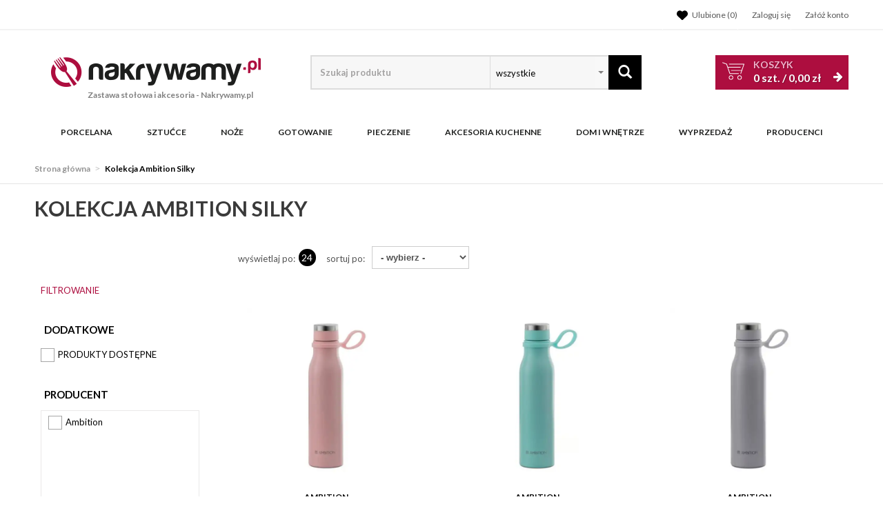

--- FILE ---
content_type: text/html; charset=utf-8
request_url: https://www.nakrywamy.pl/kolekcja-ambition-silky-1836
body_size: 18988
content:
<!DOCTYPE html>
<html lang="pl">
<head>
    
    <!-- Global site tag (gtag.js) - Google Analytics -->
<script src="https://www.googletagmanager.com/gtag/js?id=G-25BNJRNNFD"></script>
<script>

    window.dataLayer = window.dataLayer || [];
    function gtag(){window.dataLayer.push(arguments);}
    gtag('js', new Date());
    gtag('config', 'G-25BNJRNNFD');

    function eeTriggerCustomEvent(name, data = []){
        var event;
        if(data.length) {
            event = new CustomEvent(name, {detail: data });
        } else {
            event = new Event(name);
        }
        document.dispatchEvent(event);
    }

    function eeTriggerClick(item){
        localStorage.setItem('last_list', item.getAttribute('ee_list'));
        localStorage.setItem('last_position', parseInt(item.getAttribute('ee_position')));
        gtag('event', 'select_content', {
            "content_type": "product",
            "items": [
                {
                    "id": item.getAttribute('ee_id'),
                    "name": item.getAttribute('ee_name'),
                    "list_name": item.getAttribute('ee_list'),
                    "brand": item.getAttribute('ee_brand'),
                    "category": item.getAttribute('ee_category'),
                                        "list_position": parseInt(item.getAttribute('ee_position')),
                    "quantity": 1,
                    "price": item.getAttribute('ee_price'),
                }
            ]
        });
    }

    function eeTriggerAddToBasket(item){
        localStorage.setItem('last_list', item.getAttribute('ee_list'));
        localStorage.setItem('last_position', parseInt(item.getAttribute('ee_position')));
        gtag('event', 'add_to_cart', {
            "items": [
                {
                    "id": item.getAttribute('ee_id'),
                    "name": item.getAttribute('ee_name'),
                    "list_name": item.getAttribute('ee_list'),
                    "brand": item.getAttribute('ee_brand'),
                    "category": item.getAttribute('ee_category'),
                                        "list_position": item.getAttribute('ee_position'),
                    "price": item.getAttribute('ee_price'),
                    "quantity": item.getAttribute('ee_quantity')
                }
            ]
        });
    }

        function eeTriggerRemoveFromBasket(data = []){
        gtag('event', 'remove_from_cart', {
            "items": [
                {
                    "id": data[0],
                    "name": data[1],
                                        "brand": data[2],
                    "category": data[3],
                                                            "price": data[4],
                    "quantity": data[5]
                }
            ]
        });
    }

    function eeTriggerCheckoutOption(option, value){
        gtag('event', 'set_checkout_option', {
            "checkout_step": 1,
            //"checkout_option": "shipping method",
            "checkout_option": option,
            "value": value
        });
    }

    function eeTriggerRegisterAd(id, name){
        gtag('event', 'view_promotion', {
            "promotions": [
                {
                    "id": id,
                    "name": name
                }
            ]
        });
    }

    function eeTriggerClickAd(id, name){
        gtag('event', 'select_content', {
            "promotions": [
                {
                    "id": id,
                    "name": name
                }
            ]
        });
    }

    document.addEventListener("ee_count_in_basket", function(event){
        //id,old_amount,new_amount
        var data = event.detail;
        var item = document.getElementById('pozycja'+data[0]);
        if(parseInt(data[1]) != parseInt(data[2]) && parseInt(data[1]) > parseInt(data[2])){
            gtag('event', 'remove_from_cart', {
                "items": [
                    {
                        "id": item.getAttribute('ee_id'),
                        "name": item.getAttribute('ee_name'),
                                                "brand": item.getAttribute('ee_brand'),
                        "category": item.getAttribute('ee_category'),
                                                                        "price": item.getAttribute('ee_price'),
                        "quantity": (data[1]-data[2])
                    }
                ]
            });
        }
        if(parseInt(data[1]) != parseInt(data[2]) && parseInt(data[2]) > parseInt(data[1])){
            gtag('event', 'add_to_cart', {
                "items": [
                    {
                        "id": item.getAttribute('ee_id'),
                        "name": item.getAttribute('ee_name'),
                                                "brand": item.getAttribute('ee_brand'),
                        "category": item.getAttribute('ee_category'),
                                                                        "price": item.getAttribute('ee_price'),
                        "quantity": (data[2]-data[1])
                    }
                ]
            });
        }
    });

    
                </script>

    <title>Sklep Sztućce, Serwisy obiadowe, Garnki i Noże kuchenne - Nakrywamy.pl- Ambition Silky</title>    <meta http-equiv="Content-Type" content="text/html; charset=utf-8" />
    <meta name="viewport" content="width=device-width, initial-scale=1, maximum-scale=5" />
    <meta name="facebook-domain-verification" content="9kkaje8peqs17aidw0m3l717zby9ec" />

    <base href="https://www.nakrywamy.pl/static/" />
    <!--[if gt IE 8]>--><link rel="stylesheet" type="text/css" href="css/style.css?ver=5.01_c37d933" /><!--<![endif]-->
    <!--[if lt IE 9]><link rel="stylesheet" type="text/css" href="css/ie8.css?ver=5.01_c37d933" /><![endif]-->
    <link rel="shortcut icon" href="https://www.nakrywamy.pl/images/favicon/favicon.ico" type="image/x-icon" />

		    <link href='//fonts.googleapis.com/css?family=Lato:300,400,700&subset=latin,latin-ext' rel='stylesheet' type='text/css'>
	    	
    <script type="text/javascript">
        if (window.location.hash == "#_=_"){
            window.location.hash = ''; // for older browsers, leaves a # behind
            history.pushState('', document.title, window.location.pathname); // nice and clean
        }
    </script>
    <script type="text/javascript" src="js/fix.js?ver=5.01_c37d933"></script>
    

    <script>
        var gaProperty = 'UA-21743582-Y';

        var disableStr = 'ga-disable-' + gaProperty;
        if (document.cookie.indexOf(disableStr + '=true') > -1) {
          window[disableStr] = true;
        }

        function gaOptout() {
          document.cookie = disableStr + '=true; expires=Thu, 31 Dec 2099 23:59:59 UTC; path=/';
          window[disableStr] = true;
        }
    </script>

    <style>.async-hide { opacity: 0 !important} </style>
    <script>(function(a,s,y,n,c,h,i,d,e){s.className+=' '+y;h.start=1*new Date;
    h.end=i=function(){s.className=s.className.replace(RegExp(' ?'+y),'')};
    (a[n]=a[n]||[]).hide=h;setTimeout(function(){i();h.end=null},c);h.timeout=c;
    })(window,document.documentElement,'async-hide','dataLayer',1000,
    {'GTM-KSGPKD4':true});</script>

    <script type="text/javascript">
            </script>

    <!-- config -->
    <script type="text/javascript">
        var baseURL = "/";
        var showErrors = 0; // default: 0
        var goToBasket = 0; // default: 0
        var propsLevel = 0;
        var zoomEnable = 0; //  default: 0
        var replaceImage = 0; // replace whole product gallery when selected a color; default: 0
        var replacePrice = 0; // replace price when changed product count at product card; default: 0
        var zoomSize1 = 364;
        var zoomSize2 = 480;
        var zoomSize3 = 580;
        var soczewki = 0;
        var hideBasketAfterAddTo = 1;
        var fancyboxVersion = 2;
		var f_step = 1;
		var publicstorage = 1;
        var publicstorage_remove_on_click = 1;
    </script>
    <!-- end: config -->

    
    <script>
    (function(i,s,o,g,r,a,m){i['GoogleAnalyticsObject']=r;i[r]=i[r]||function(){
    (i[r].q=i[r].q||[]).push(arguments)},i[r].l=1*new Date();a=s.createElement(o),
    m=s.getElementsByTagName(o)[0];a.async=1;a.src=g;m.parentNode.insertBefore(a,m)
    })(window,document,'script','//www.google-analytics.com/analytics.js','ga');
    ga('create', 'UA-21743582-1', 'auto');
        ga('require', 'ec');







    
        if (window.performance) {
        var timeSincePageLoad = Math.round(performance.now());
        ga('send', 'timing', 'nakrywamy.pl', '/kolekcja-ambition-silky-1836', timeSincePageLoad);
    }
    
    ga('send', 'pageview');
    </script>

            
    
    
    
    
    
	<!-- Google Tag Manager -->
	<script>(function(w,d,s,l,i){w[l]=w[l]||[];w[l].push({'gtm.start':
	new Date().getTime(),event:'gtm.js'});var f=d.getElementsByTagName(s)[0],
	j=d.createElement(s),dl=l!='dataLayer'?'&l='+l:'';j.async=true;j.src=
	'https://www.googletagmanager.com/gtm.js?id='+i+dl;f.parentNode.insertBefore(j,f);
	})(window,document,'script','dataLayer','GTM-5PJMQ7');</script>
	<!-- End Google Tag Manager -->

	
    <style type="text/css">
        .blog_listing_wrap .blog_list_item { padding: 0px; max-height: 513px; }
        /* 320 480 768 1000 1200 */
        @media only screen and (min-width:  1000px) {
            .blog_listing_wrap .blog_list_item { max-height: 650px; }
            .blog_listing_wrap .blog_list_item .thumb { min-height: 223px; line-height: 216px; }
        }
        @media only screen and (min-width:  1200px) {
            .blog_listing_wrap .blog_list_item { max-height: 650px; }
            .blog_listing_wrap .blog_list_item .thumb { min-height: 271px; line-height: 265px; }
        }

        .blog_listing_wrap .blog_list_item .info { padding: 5px 20px 20px; }
    </style>

    
        <script type="text/javascript">
       (function (srcjs) {
          window._edrone = window._edrone || {};
          _edrone.app_id = '64994820608d8';
          _edrone.platform = 'ebexo';
                    let doc = document.createElement('script');
          doc.type = 'text/javascript';
          doc.async = true;
          doc.src = ('https:' === document.location.protocol ? 'https:' : 'http:') + srcjs;
          let s = document.getElementsByTagName('script')[0];
          s.parentNode.insertBefore(doc, s);
       })("//d3bo67muzbfgtl.cloudfront.net/edrone_2_0.js?app_id=64994820608d8");
    </script>
    
    
    <script src='https://www.google.com/recaptcha/api.js?hl=pl'></script>
</head>
<body id="start">


<!-- Google Tag Manager (noscript) -->
<noscript><iframe src="https://www.googletagmanager.com/ns.html?id=GTM-5PJMQ7"
height="0" width="0" style="display:none;visibility:hidden"></iframe></noscript>
<!-- End Google Tag Manager (noscript) -->

<div class="oh">

<header>
<div class="head-strip1 hidden-xs">
    <div class="container">
        <div class="row">
            <div class="col-md-6 col-sm-3 hidden-xs">
                            </div>
            <div class="col-md-6 col-sm-9 col-xs-7">
                <div class="top-links">
                    <ul class="pull-right account">
                                                <li>
                            <a rel="nofollow" href="/twoje-ulubione" title="">
                                <svg xmlns="http://www.w3.org/2000/svg" viewBox="0 0 512 512" width="22">
                                    <path d="M0 190.9V185.1C0 115.2 50.52 55.58 119.4 44.1C164.1 36.51 211.4 51.37 244 84.02L256 96L267.1 84.02C300.6 51.37 347 36.51 392.6 44.1C461.5 55.58 512 115.2 512 185.1V190.9C512 232.4 494.8 272.1 464.4 300.4L283.7 469.1C276.2 476.1 266.3 480 256 480C245.7 480 235.8 476.1 228.3 469.1L47.59 300.4C17.23 272.1 .0003 232.4 .0003 190.9L0 190.9z"></path>
                                </svg>
                                <span>Ulubione (<item id="totalStoreTop">0</item>)</span>
                            </a>
                        </li>
                        <li>
                            <a rel="nofollow" href="/zaloguj" title="">
                                <i class="glyphicon glyphicon-user"></i> <span class="hidden-xs">Zaloguj się</span>
                                <span class="visible-xs">Konto</span>
                            </a>
                        </li>
                        <li class="hidden-xs"><a rel="nofollow" href="/rejestracja" title="">Załóż konto</a></li>
                                                                    </ul>
                </div>
            </div>
        </div>
    </div>
</div>
<div class="head-strip2">
    <div class="container">
        <div class="row">
            <div class="col-sm-4 col-md-4 col-lg-4 col-xs-12">
                <div class="logo">
                    <a href="/" title=""><img loading="lazy" src="/pliki/LOGO/logo.png" alt="" class="img-responsive" />
                                                            <div class="logo2 hidden-xs">Zastawa stołowa i akcesoria <span>- Nakrywamy.pl</span></div>
                                        </a>
                </div>
            </div>
            <div class="col-sm-4 col-md-5 col-xs-12">
                    <div class="top-search top-search-toggle">
                        <div class="search-input-wrapper">
                            <form id="SEARCH_FORM" class="" action="/szukaj?pp=1&amp;rpp=24" method="get" onsubmit="wait('Trwa wyszukiwanie...');">
                                <input type="hidden" name="szukaj" value="tak" id="szukaj">                                <input id="fraza4" name="fraza" autocomplete="off" type="text" placeholder="Szukaj produktu"/>
                                
                                <select name="kategoria">
                                	<option>wszystkie</option>
                                	                                		                                	                                		                                			                                				<option value="3640"  >NPCoferta</option>
                                			                                		                                	                                		                                			                                				<option value="3622"  >Tescoma import</option>
                                			                                		                                	                                		                                			                                				<option value="3598"  >Zakupy i hobby</option>
                                			                                		                                	                                		                                			                                				<option value="3579"  >Organizacja i porządek</option>
                                			                                		                                	                                		                                			                                				<option value="3560"  >Przechowywanie i pakowanie potraw</option>
                                			                                		                                	                                		                                			                                				<option value="3538"  >Napoje</option>
                                			                                		                                	                                		                                			                                				<option value="3485"  >Serwowanie</option>
                                			                                		                                	                                		                                			                                				<option value="3461"  >Pieczenie</option>
                                			                                		                                	                                		                                			                                				<option value="3416"  >Gotowanie</option>
                                			                                		                                	                                		                                			                                				<option value="3369"  >Przygotowanie i obróbka potraw</option>
                                			                                		                                	                                		                                			                                				<option value="3327"  >TESCOMA HOME</option>
                                			                                		                                	                                		                                	                                		                                			                                				<option value="2753"  >Sztućce Tadar</option>
                                			                                		                                	                                		                                	                                		                                			                                				<option value="2680"  >Porcelana</option>
                                			                                		                                	                                		                                			                                				<option value="139"  >Sztućce</option>
                                			                                		                                	                                		                                			                                				<option value="204"  >Noże</option>
                                			                                		                                	                                		                                			                                				<option value="221"  >Gotowanie</option>
                                			                                		                                	                                		                                			                                				<option value="1906"  >Pieczenie</option>
                                			                                		                                	                                		                                			                                				<option value="84"  >Akcesoria kuchenne</option>
                                			                                		                                	                                		                                			                                				<option value="2228"  >Dom i wnętrze</option>
                                			                                		                                	                                		                                			                                				<option value="735"  >WYPRZEDAŻ</option>
                                			                                		                                	                            	</select>
                                <a class="pointer" onclick="$('#SEARCH_FORM').submit();" title=""><i class="glyphicon glyphicon-search"></i></a>
                            </form>
                        </div>
                        <svg width="25" height="25" xmlns="http://www.w3.org/2000/svg" viewBox="0 0 320 512" class="search-input-wrapper-close-icon" data-selector="search-mobile-icon">
                            <path d="M315.3 411.3c-6.253 6.253-16.37 6.253-22.63 0L160 278.6l-132.7 132.7c-6.253 6.253-16.37 6.253-22.63 0c-6.253-6.253-6.253-16.37 0-22.63L137.4 256L4.69 123.3c-6.253-6.253-6.253-16.37 0-22.63c6.253-6.253 16.37-6.253 22.63 0L160 233.4l132.7-132.7c6.253-6.253 16.37-6.253 22.63 0c6.253 6.253 6.253 16.37 0 22.63L182.6 256l132.7 132.7C321.6 394.9 321.6 405.1 315.3 411.3z"></path>
                        </svg>
                    </div>


                            </div>
            <div class="col-sm-4 col-md-3 hidden-xs">
                                <div id="MB_slideDownAuto" class="custom_basket js-showbasket2">
                    <a rel="nofollow" href="/koszyk" class="total">
                        <span class="lab">Koszyk</span>
                        <item id="totalItemTop"></item> szt. / <item id="totalPriceTop"></item>
                        <i class="fa fa-arrow-right"></i>
                    </a>
                </div>
                            </div>
        </div>
    </div>
</div>
<div class="head-strip-menu head-strip-menu_custom">
    <nav class="navbar navbar-default" role="navigation">
        <div class="container">
            <div class="new-menu visible-xs cf">
                <div class="navbar-toggle pull-left" data-toggle="collapse" data-target="#main-menu">
                    <i class="fa fa-bars"></i>
                </div>
                <a href="/">
                    <img src="img/custom/logo3.png" class="img-responsive" alt="">
                </a>
                <div class="pull-right icons-menu">
                    <span href="#" title="" style="display: inline-block" data-selector="search-mobile-icon">
                    	<i class="glyphicon glyphicon-search mobile-icon mobile-icon-search"></i>
                    </span>
                                        <a href="/zaloguj" title="" class=""><i class="fa fa-user"></i></a>
                                        <a href="/twoje-ulubione" title="">
                        <i class="fa fa-heart" style="margin: 0 6px 0 0;"></i>
                        <span id="totalStoreTop2" class="count" style="display:none;"></span>
                    </a>
                    <a href="/koszyk" title="" class="small-basket">
                        <svg width="26" height="26" xmlns="http://www.w3.org/2000/svg" viewBox="0 0 576 512" class="mobile-icon mr-0">
                            <path d="M96 0C107.5 0 117.4 8.19 119.6 19.51L121.1 32H541.8C562.1 32 578.3 52.25 572.6 72.66L518.6 264.7C514.7 278.5 502.1 288 487.8 288H170.7L179.9 336H488C501.3 336 512 346.7 512 360C512 373.3 501.3 384 488 384H159.1C148.5 384 138.6 375.8 136.4 364.5L76.14 48H24C10.75 48 0 37.25 0 24C0 10.75 10.75 0 24 0H96zM128 464C128 437.5 149.5 416 176 416C202.5 416 224 437.5 224 464C224 490.5 202.5 512 176 512C149.5 512 128 490.5 128 464zM512 464C512 490.5 490.5 512 464 512C437.5 512 416 490.5 416 464C416 437.5 437.5 416 464 416C490.5 416 512 437.5 512 464z"/>
                        </svg>
                                                <span id="totalItemTop2" class="count" style="display:none;"></span>
                                            </a>
                </div>               
            </div>

            <div id="main-menu" class="collapse navbar-collapse menu-wrapper">            	
                <ul class="nav navbar-nav pull-left">
                	<div class="main-nav-title">
                		Menu
                    	<div class="ts_close" data-selector="close-menu"></div>
                	</div>
                	<div class="nav-bar-search">
                        <div class="top-search">
                            <div class="search-input-wrapper">
                                <form id="SEARCH_FORM_MENU" class="" action="/szukaj?pp=1&amp;rpp=24" method="get" onsubmit="wait('Trwa wyszukiwanie...');">
                                    <input type="hidden" name="szukaj" value="tak">
                                    <input type="text" name="fraza" placeholder="Wyszukaj">
                                    <a class="pointer" onclick="$('#SEARCH_FORM_MENU').submit();" title=""><i class="glyphicon glyphicon-search"></i></a>
                                </form>
                            </div>
                        </div>
                    </div>
                    
                                                                                    <li class="parent noclick">
                                                                        <a class="menu-local menu-local-2680" cat_id="2680" href="/porcelana" title="Porcelana">
                                        Porcelana                                        <i class="fa fa-plus-square-o visible-xs pull-right"></i>
                                    </a>
                                </li>
                                                            <li class="parent noclick">
                                                                        <a class="menu-local menu-local-139" cat_id="139" href="/sztucce" title="Sztućce">
                                        Sztućce                                        <i class="fa fa-plus-square-o visible-xs pull-right"></i>
                                    </a>
                                </li>
                                                            <li class="parent noclick">
                                                                        <a class="menu-local menu-local-204" cat_id="204" href="/noze-kuchenne" title="Noże">
                                        Noże                                        <i class="fa fa-plus-square-o visible-xs pull-right"></i>
                                    </a>
                                </li>
                                                            <li class="parent noclick">
                                                                        <a class="menu-local menu-local-221" cat_id="221" href="/gotowanie" title="Gotowanie">
                                        Gotowanie                                        <i class="fa fa-plus-square-o visible-xs pull-right"></i>
                                    </a>
                                </li>
                                                            <li class="parent noclick">
                                                                        <a class="menu-local menu-local-1906" cat_id="1906" href="/pieczenie-2" title="Pieczenie">
                                        Pieczenie                                        <i class="fa fa-plus-square-o visible-xs pull-right"></i>
                                    </a>
                                </li>
                                                            <li class="parent noclick">
                                                                        <a class="menu-local menu-local-84" cat_id="84" href="/akcesoria-kuchenne" title="Akcesoria kuchenne">
                                        Akcesoria kuchenne                                        <i class="fa fa-plus-square-o visible-xs pull-right"></i>
                                    </a>
                                </li>
                                                            <li class="parent noclick">
                                                                        <a class="menu-local menu-local-2228" cat_id="2228" href="/dom-i-wnetrze" title="Dom i wnętrze">
                                        Dom i wnętrze                                        <i class="fa fa-plus-square-o visible-xs pull-right"></i>
                                    </a>
                                </li>
                                                            <li class="parent noclick">
                                                                        <a class="menu-local menu-local-735" cat_id="735" href="/wyprzedaz" title="WYPRZEDAŻ">
                                        WYPRZEDAŻ                                        <i class="fa fa-plus-square-o visible-xs pull-right"></i>
                                    </a>
                                </li>
                                                    
                    
                        <li class="parent noclick menu-small-right" id="testme">
                            <a href="/producenci" title="">
                                Producenci
                                <i class="fa fa-plus-square-o visible-xs pull-right"></i>
                            </a>
                            <div class="submenu">
                                <div class="row">
                                    <div class="col-md-12 col-sm-12">
                                        <div class="menu-box">
                                                                                        <ul>
                                                <li><a href="/lubiana">LUBIANA</a></li>
                                                <li><a href="/fiskars">FISKARS</a></li>                                                
                                                <li><a href="/gerlach"">GERLACH</a></li>
                                                <li><a href="/ambition">AMBITION</a></li>
                                                <li><a href="/zwieger">ZWIEGER</a></li>
                                                <li><a href="/tadar">TADAR</a></li>
                                                <li><a href="/chodziez">CHODZIEŻ</a></li>
                                            </ul>
<div class="title"><a href="/producenci">Wszyscy<i class="fa fa-plus-square-o visible-xs pull-right"></i><i class="fa fa-minus-square-o visible-xs pull-right"></i></a></div>                                        </div>
                                    </div>
                                </div>
                            </div>
                        </li>
                    	<li><a href="/twoje-konto" title="" class="bottom-link first">Logowanie/rejestracja</a></li>
                    	<li><a href="/kontakt" title="" class="bottom-link">Kontakt</a></li>
                </ul>
            </div>
        </div>
    </nav>
</div></header>



<section class="breadcrumbs">
    <div class="container cf">
        <ol class="breadcrumb">
                                                <li>
                        <a href="https://www.nakrywamy.pl/">
                            <item>Strona główna</item>
                        </a>
                    </li>
                                                                <li class="active">
                        <item>Kolekcja Ambition Silky</item>
                    </li>
                                    </ol>
    </div>
</section>

<script type="application/ld+json">
{
"@context": "https://schema.org",
"@type": "BreadcrumbList",
  "itemListElement": [
                     {
        "@type": "ListItem",
        "position": 1,
        "name": "Kolekcja Ambition Silky",
        "item": "https://www.nakrywamy.pl/"
      }       ]
}
</script>


<section class="main">
    <div class="container cf">
        <div class="main-content">
            <div class="content-site">
            	            	<h1>Kolekcja Ambition Silky</h1>
            	                
                <div class="editor-text">
                                    </div>
                            </div>
            
                    </div>
    </div>
</section>
    <section class="main two-cols">
    <div class="container cf">
 
<div class="sidebar" >


    <div class="filter_buttons">
        <button type="button" class="navbar-toggle custom_filter_toggle" data-toggle="collapse" data-target="#sidebar">
            filtruj <i class="fa fa-bars"></i>
        </button>

        <button type="button" class="navbar-toggle custom_filter_toggle" data-toggle="collapse" data-target="#sort">
            Sortuj <i class="fa fa-bars"></i>
        </button>
    </div>

    <div class="hidden-lg hidden-md hidden-sm">
        <div class="collapse navbar-collapse custom_sort " id="sort">
            <p>
                <button type="button" class="btn  btn-primary" data-toggle="collapse" data-target="#sort">
                Zamknij <i class="fa fa-times"></i>
            </button>
            </p>
            <div class="box">
                <p>
                    <a class="btn btn-info" href="/kolekcja-ambition-silky-1836?sort=name-asc">nazwa, rosnąco</a>
                </p>
                <p>
                    <a class="btn btn-info" href="/kolekcja-ambition-silky-1836?sort=price-asc">cena, rosnąco</a>
                </p>
                <p>
                    <a class="btn btn-info" href="/kolekcja-ambition-silky-1836?sort=name-desc">nazwa, malejąco</a>
                </p>
                <p>
                    <a class="btn btn-info" href="/kolekcja-ambition-silky-1836?sort=price-desc">cena, malejąco</a>
                </p>
            </div>
        </div>
    </div>

    <div class="sidebar-collapse collapse navbar-collapse" id="sidebar">
        <p class=" hidden-lg hidden-md hidden-sm">
            <button type="button" class="btn btn-primary" data-toggle="collapse" data-target="#sidebar">
            Zamknij <i class="fa fa-times"></i>
        </button>
        </p>
                    <div class="left-filters">
    <input type="hidden" id="baselink" value="/kolekcja-ambition-silky-1836?c=&filtr=" />
<input type="hidden" id="baselink2" value="_" />
<input type="hidden" id="baselink3" value="" />
<div class="box box-checkbox">
    <a class="title collapsed" data-toggle="collapse" href="#collapse_1">
        <em>Dodatkowe</em>
        <i class="fa fa-plus-square-o visible-xs pull-right"></i>
        <i class="fa fa-minus-square-o visible-xs pull-right"></i>
    </a>

    <div class="panel-collapse collapse " id="collapse_1">
        <div class="checkbox-list">
			<label>
				<input class="frmfilterNBP" type="checkbox" name="favail" id="favail" value="1" />
				<span class="avail">PRODUKTY DOSTĘPNE</span></label>
        </div>
    </div>
</div>
<div class="box box-scroll-list">
    <a class="title collapsed" data-toggle="collapse" href="#collapse_2">
        <em>Producent</em>         <i class="fa fa-plus-square-o visible-xs pull-right"></i>
        <i class="fa fa-minus-square-o visible-xs pull-right"></i>
    </a>

    <div class="panel-collapse collapse " id="collapse_2">
        <div class="scroll-list">
                        <label><input value="129" type="checkbox" name="f[10000][]" class="frmfilterC" id="10000-129"  />
                <span>Ambition</span></label>
                    </div>
    </div>
</div>
</div>
<div class="filter-buttons visible-xs ">
    <button href="/kolekcja-ambition-silky-1836?c=" title="" class="btn btn-block btn-lg btn-info">Wyczyść wszystkie filtry</button>
</div>            </div>

    <div class="side_box">
        <a rel="index,follow" href="/abc-124" target="_blank" onclick="if (typeof eeTriggerClickAd == 'function') { eeTriggerClickAd('124','SIDEBAR TS 10 lat certyfikat'); } if (typeof ga4TriggerClickAd == 'function') { ga4TriggerClickAd('124','SIDEBAR TS 10 lat certyfikat'); }" title=""><img loading="lazy" src="https://img.nakrywamy.pl/abc/skyscraper-excellent-shop-award-10-160x600-v2.webp" border="0" class="img-responsive" width="161" height="601" title="" campaign="SIDEBAR TS 10 lat certyfikat" alt="" /></a><script>if (typeof eeTriggerRegisterAd == 'function') { eeTriggerRegisterAd('124','SIDEBAR TS 10 lat certyfikat'); }</script>
    </div>

    <div class="side_box">
        
    </div>
</div>
         <div class="main-content">
            <div class="listing-filters">
                <div class="filter-show hidden-xs">
                    <div class="element-select cf">
                        <label>wyświetlaj po:</label>
                                                    <a href="/kolekcja-ambition-silky-1836?mode=simple&pp=1&rpp=24" class="active">24</a>                                                                                                                                                    </div>
                </div>
                <div class="filter-sort">
                    <div class="element-select cf">
                        <label>Sortuj po:</label>
                        <select  name="sort" onchange="top.location=this.value"><option value="/kolekcja-ambition-silky-1836">- wybierz -</option><option value="/kolekcja-ambition-silky-1836?sort=order6">popularność</option><option value="/kolekcja-ambition-silky-1836?sort=name-asc">nazwa, rosnąco</option><option value="/kolekcja-ambition-silky-1836?sort=price-asc">cena, rosnąco</option><option value="/kolekcja-ambition-silky-1836?sort=name-desc">nazwa, malejąco</option><option value="/kolekcja-ambition-silky-1836?sort=price-desc">cena, malejąco</option></select>                    </div>
                </div>
            </div>
            <div class="pagination-container pagination-top cf">
                            </div>
            <div class="listing ">
                <div class="row">
                                                                                                                                                        <div class="col-lg-4 col-md-4 col-xs-6 col-xxs-12">
                                    
    <div id="productBox61948" class="sm-pid-61948 sm-product-list product-box  "
        ee_name="AMBITION SILKY Butelka termiczna ze stali nierdzewnej 480 ml / różowa"
        ee_id="61948"
        ee_price=""
        ee_brand="Ambition"
        ee_category="Akcesoria kuchenne/Przenoszenie/Butelki / Kubki"
        ee_list=""
        ee_position=""
        ee_url="/ambition-silky-butelka-termiczna-ze-stali-nierdzewnej-480-ml-rozowa"
        ee_st="4"
        ee_quantity="1"
    >
        <a href="/ambition-silky-butelka-termiczna-ze-stali-nierdzewnej-480-ml-rozowa" title="" ee_id="61948" ee_name="AMBITION SILKY Butelka termiczna ze stali nierdzewnej 480 ml / różowa" ee_brand="Ambition" onclick="if (typeof eeRegisterClick == 'function') { eeRegisterClick($('#productBox61948')); } if (typeof eeTriggerClick == 'function') { eeTriggerClick(document.getElementById('productBox61948')) }">
            <div class="thumb">
                <img loading="lazy" class="color0 colordefault" src="https://img.nakrywamy.pl/items/61948/42210-01_medium.webp" alt="AMBITION SILKY Butelka termiczna ze stali nierdzewnej 480 ml / różowa" />
                <!-- 1 cecha -->
                                            </div>
            <div class="info">
                                <div class="manufacturer">
                    Ambition                                    </div>
                                <div class="name">AMBITION SILKY Butelka termiczna ze stali nierdzewnej 480 ml / różowa</div>

                                <div class="price">29,99&nbsp;<span>zł</span></div>
                            </div>
            
                        <div class="text-center">
                                <span class="add_basket add_to_basket cus_act_btn" href="/dodaj-do-koszyka" title="dodaj do koszyka: AMBITION SILKY Butelka termiczna ze stali nierdzewnej 480 ml / różowa" item_id="61948" onclick="if (typeof eeTriggerAddToBasket === 'function') { eeTriggerAddToBasket(document.getElementById('productBox61948')); }">Dodaj do koszyka</span>
                            </div>
            
                                </a>
    </div>
                                </div>
                                                                                                                                                                        <div class="col-lg-4 col-md-4 col-xs-6 col-xxs-12">
                                    
    <div id="productBox61946" class="sm-pid-61946 sm-product-list product-box  "
        ee_name="AMBITION SILKY Butelka termiczna ze stali nierdzewnej 480 ml / miętowa"
        ee_id="61946"
        ee_price=""
        ee_brand="Ambition"
        ee_category="Akcesoria kuchenne/Przenoszenie/Butelki / Kubki"
        ee_list=""
        ee_position=""
        ee_url="/ambition-silky-butelka-termiczna-ze-stali-nierdzewnej-480-ml-mietowa"
        ee_st="4"
        ee_quantity="1"
    >
        <a href="/ambition-silky-butelka-termiczna-ze-stali-nierdzewnej-480-ml-mietowa" title="" ee_id="61946" ee_name="AMBITION SILKY Butelka termiczna ze stali nierdzewnej 480 ml / miętowa" ee_brand="Ambition" onclick="if (typeof eeRegisterClick == 'function') { eeRegisterClick($('#productBox61946')); } if (typeof eeTriggerClick == 'function') { eeTriggerClick(document.getElementById('productBox61946')) }">
            <div class="thumb">
                <img loading="lazy" class="color0 colordefault" src="https://img.nakrywamy.pl/items/61946/42209-01_medium.webp" alt="AMBITION SILKY Butelka termiczna ze stali nierdzewnej 480 ml / miętowa" />
                <!-- 1 cecha -->
                                            </div>
            <div class="info">
                                <div class="manufacturer">
                    Ambition                                    </div>
                                <div class="name">AMBITION SILKY Butelka termiczna ze stali nierdzewnej 480 ml / miętowa</div>

                                <div class="price">29,99&nbsp;<span>zł</span></div>
                            </div>
            
                        <div class="text-center">
                                <span class="add_basket add_to_basket cus_act_btn" href="/dodaj-do-koszyka" title="dodaj do koszyka: AMBITION SILKY Butelka termiczna ze stali nierdzewnej 480 ml / miętowa" item_id="61946" onclick="if (typeof eeTriggerAddToBasket === 'function') { eeTriggerAddToBasket(document.getElementById('productBox61946')); }">Dodaj do koszyka</span>
                            </div>
            
                                </a>
    </div>
                                </div>
                                                                                                                                                                        <div class="col-lg-4 col-md-4 col-xs-6 col-xxs-12">
                                    
    <div id="productBox61945" class="sm-pid-61945 sm-product-list product-box  "
        ee_name="AMBITION SILKY Butelka termiczna ze stali nierdzewnej 480 ml / szara"
        ee_id="61945"
        ee_price=""
        ee_brand="Ambition"
        ee_category="Akcesoria kuchenne/Przenoszenie/Butelki / Kubki"
        ee_list=""
        ee_position=""
        ee_url="/ambition-silky-butelka-termiczna-ze-stali-nierdzewnej-480-ml-szara"
        ee_st="4"
        ee_quantity="1"
    >
        <a href="/ambition-silky-butelka-termiczna-ze-stali-nierdzewnej-480-ml-szara" title="" ee_id="61945" ee_name="AMBITION SILKY Butelka termiczna ze stali nierdzewnej 480 ml / szara" ee_brand="Ambition" onclick="if (typeof eeRegisterClick == 'function') { eeRegisterClick($('#productBox61945')); } if (typeof eeTriggerClick == 'function') { eeTriggerClick(document.getElementById('productBox61945')) }">
            <div class="thumb">
                <img loading="lazy" class="color0 colordefault" src="https://img.nakrywamy.pl/items/61945/42207-01_medium.webp" alt="AMBITION SILKY Butelka termiczna ze stali nierdzewnej 480 ml / szara" />
                <!-- 1 cecha -->
                                            </div>
            <div class="info">
                                <div class="manufacturer">
                    Ambition                                    </div>
                                <div class="name">AMBITION SILKY Butelka termiczna ze stali nierdzewnej 480 ml / szara</div>

                                <div class="price">29,99&nbsp;<span>zł</span></div>
                            </div>
            
                        <div class="text-center">
                                <span class="add_basket add_to_basket cus_act_btn" href="/dodaj-do-koszyka" title="dodaj do koszyka: AMBITION SILKY Butelka termiczna ze stali nierdzewnej 480 ml / szara" item_id="61945" onclick="if (typeof eeTriggerAddToBasket === 'function') { eeTriggerAddToBasket(document.getElementById('productBox61945')); }">Dodaj do koszyka</span>
                            </div>
            
                                </a>
    </div>
                                </div>
                                                                                                                    </div>
            </div>
            <div class="pagination-container pagination-bottom cf">
                            </div>
        </div>

            </section>
    </div>    
<footer>
    <div class="container">
        <div class="footer-menu">
            <div class="row">
                <div class="col-sm-8 col-xs-12">
                    <div class="cf">
                        <div class="navbar-toggle pull-left collapsed" data-toggle="collapse" data-target="#bottom-menu">
                            <i class="fa fa-bars"></i>
                            <span>Informacje Kontaktowe</span>
                        </div>
                    </div>
                    <div id="bottom-menu" class="collapse navbar-collapse bottom-menu">
                        <div class="row">
                            <div class="col-sm-4 col-md-4">
                                <div class="bottom-box">
                                    <div class="title"><h3>DOSTAWA I PŁATNOŚĆ</h3><i class="fa fa-plus-square-o visible-xs pull-right"></i><i class="fa fa-minus-square-o visible-xs pull-right"></i></div>
                                    <ul>
                                        <li class=""><a class="" href="/numer-konta-bankowego" target="_parent">Numer konta bankowego</a></li><li class=""><a class="" href="/sposoby-platnosci" target="_parent">Sposoby płatności</a></li><li class=""><a class="" href="/koszty-i-formy-dostawy" target="_parent">Koszty i formy dostawy</a></li><li class=""><a class="" href="/faktury-i-paragony" target="_parent">Faktury i paragony</a></li>                                    </ul>
                                </div>
                            </div>
                            <div class="col-sm-4 col-md-4">
                                <div class="bottom-box">
                                    <div class="title"><h3>GWARANCJA I ZWROTY</h3><i class="fa fa-plus-square-o visible-xs pull-right"></i><i class="fa fa-minus-square-o visible-xs pull-right"></i></div>
                                    <ul>
                                        <li class=""><a class="" href="/gwarancja" target="_parent">Gwarancja</a></li><li class=""><a class="" href="/certyfikaty" target="_parent">Certyfikaty</a></li><li class=""><a class="" href="/chcesz-zareklamowac-czy-zwrocic-produkt" target="_parent">Reklamacje i zwroty</a></li><li class=""><a class="" href="/odstapienie-od-umowy" target="_parent">Prawo do odstąpienia od umowy</a></li>                                    </ul>
                                </div>
                            </div>
                            <div class="col-sm-4 col-md-4">
                                <div class="bottom-box">
                                    <div class="title"><h3>NAKRYWAMY.PL</h3><i class="fa fa-plus-square-o visible-xs pull-right"></i><i class="fa fa-minus-square-o visible-xs pull-right"></i></div>
                                    <ul>
                                        <li class=""><a class="" href="/kontakt" target="_parent">Kontakt</a></li><li class=""><a class="" href="https://www.nakrywamy.pl/blog" target="_blank">Blog</a></li><li class=""><a class="" href="/regulamin-i-tabele-prowizji" target="_parent">Klub nakrywamy.pl</a></li><li class=""><a class="" href="https://www.nakrywamy.pl/regulamin-sklepu" target="_parent">Regulamin sklepu</a></li><li class=""><a class="" href="/polityka-prywatnosci" target="_parent">Polityka prywatności</a></li><li class=""><a class="" href="/opinie-klientow" target="_parent">Opinie klientów</a></li><li class=""><a class="" href="/informacje-o-firmie" target="_parent">Informacje o sklepie</a></li><li class=""><a class="" href="https://www.nakrywamy.pl/indeks/" target="_blank">Alfabet nakrywamy.pl</a></li><li class=""><a class="" href="/kolekcje" target="_parent">Kolekcje nakrywamy.pl</a></li>                                    </ul>
                                </div>
                            </div>
                        </div>
                    </div>
                </div>
                <div class="col-lg-3 col-lg-offset-1  col-sm-4 col-xs-12">
                    <div class="bottom-box partners-box cf">
                        <div class="text">
                                                        <div class="title">DOŁĄCZ DO NAS</div>
                            <div class="custom_social">
                                <a href="https://www.facebook.com/nakrywamy" class="fb" target="_blank">Facebook</a>
                                <a href="https://www.instagram.com/nakrywamy.pl_/" class="insta" target="_blank">Instagram</a>
                            </div>
                        </div>
                    </div>
                </div>
            </div>
            <div class="vert-line v1"></div>
            <div class="vert-line v2"></div>
            <div class="vert-line v3"></div>

        </div>
    </div>
    <div class="copy_wrap">
        <div class="container">
            <div class="copyright">
                <div class="row">
                    <div class="col-sm-7 col-xs-12">
                        <p>&copy; Wszelkie prawa zastrzeżone   <img loading="lazy" src="img/custom/foot-logo.png" alt="" /></p>
                    </div>
                    <div class="col-sm-5 col-xs-12">
                        <div class="text-right">
                            <p><a rel="nofollow" href="http://www.ebexo.pl/" title="" target="_blank">Projekt i oprogramowanie sklepu: <span>ebexo.pl</span></a></p>
                        </div>
                    </div>
                </div>

            </div>
        </div>
    </div>
</footer>

<div id="MiniBasket" class="top-basket-abs" style="display:none;">
<!-- cart -->
</div>

<section id="cookie-message-box" class="cookie-info cf">
    <div class="container">
        <div class="cookie-container">
            <div class="info cf" style="height:auto; min-height:54px;">
                <span>
                    Strona korzysta z plików cookies w celu realizacji usług i zgodnie z <a href="/polityka-prywatnosci" title="">Polityką Plików Cookies</a><br/>Możesz określić warunki przechowywania lub dostępu do plików cookies w Twojej przeglądarce.                </span>
            </div>
            <a id="cookie-message-close" title="" class="pointer close-cookie">zamknij <i class="fa fa-times"></i> </a>
        </div>
    </div>
</section>
<div class="modal fade" id="myModal" tabindex="-1" role="dialog" aria-labelledby="myModalLabel" aria-hidden="true">
    <div class="modal-dialog">
        <div class="modal-content">
            <div class="modal-header">
                <button type="button" class="close" data-dismiss="modal"><span aria-hidden="true">&times;</span><span class="sr-only">Zamknij</span></button>
                <div class="modal-title" id="myModalLabel">Modal title</div>
            </div>
            <div id="myModalBody" class="modal-body">
                ...
            </div>
            <div class="modal-footer">
                <button id="myModalBtnCancel" type="button" class="btn btn-info" data-dismiss="modal">Anuluj</button>
                <button id="myModalBtnOK" type="button" class="btn btn-primary">OK</button>
            </div>
        </div>
    </div>
</div>

<div id="myLoader" style="display: none;">
    <div class="modal fade in" id="pageLoader" tabindex="-1" role="dialog" aria-labelledby="myModalLabel" aria-hidden="false" style="display:block;">
        <div class="loader-box">
            <img loading="lazy" src="img/template/loader.gif" alt="loader"/>
            <div id="myLoaderMsg" class="text">
                trwa ładowanie<br/>proszę czekać            </div>
        </div>
    </div>
    <div class="modal-backdrop fade in" id="for_pageLoader"></div>
</div>

<div id="myLoader2" style="display: none;">
    <div class="modal fade in modal-listing" id="pageLoader2" tabindex="-1" role="dialog" aria-labelledby="myModalLabel" aria-hidden="false" style="display: block;">
        <div class="loader-box">
            <img loading="lazy" src="img/template/loader.gif" alt="loader" />
            <div class="text">
                trwa ładowanie<br/>proszę czekać            </div>
        </div>
    </div>
    <div class="modal-backdrop fade in" id="for_pageLoader2"></div>
</div>

<span class="fbox hidden">fbox</span>

<img class="hidden" loading="lazy" src="/images/ajax-loader-blockui.gif" alt=""/>
<img class="hidden" loading="lazy" src="/images/ajax-loader-order.gif" alt=""/>

<input type="hidden" name="linkToBasket" value="/koszyk" id="linkToBasket"><input type="hidden" name="link_addcompare" value="/dodaj-do-porownania" id="link_addcompare"><input type="hidden" name="link_add_to_basket" value="/dodaj-do-koszyka" id="link_add_to_basket"><input type="hidden" name="link_add_to_store" value="/dodaj-do-przechowalni" id="link_add_to_store"><input type="hidden" name="link_change_offer_status" value="/zmien-status-oferty" id="link_change_offer_status"><input type="hidden" name="link_check_rabat_code" value="/sprawdz-kod-rabatowy" id="link_check_rabat_code"><input type="hidden" name="link_compare" value="/porownaj" id="link_compare"><input type="hidden" name="link_delete_from_store" value="/usun-z-przechowalni" id="link_delete_from_store"><input type="hidden" name="link_fbts" value="/z-koszyka-do-przechowalni" id="link_fbts"><input type="hidden" name="link_basketlink" value="/koszyk-link" id="link_basketlink"><input type="hidden" name="link_fstb" value="/z-przechowalni-do-koszyka" id="link_fstb"><input type="hidden" name="link_getmini" value="/basket-get-mini" id="link_getmini"><input type="hidden" name="link_inpost_pobierz_paczkomaty" value="/pobierz-paczkomaty" id="link_inpost_pobierz_paczkomaty"><input type="hidden" name="link_itemcheckamount" value="/check-amount" id="link_itemcheckamount"><input type="hidden" name="link_itemcheckamountp" value="/check-amount-pack" id="link_itemcheckamountp"><input type="hidden" name="link_login" value="/zaloguj" id="link_login"><input type="hidden" name="link_show_payments" value="/pokaz-formy-platnosci" id="link_show_payments"><input type="hidden" name="link_recount_price" value="/recount-price" id="link_recount_price"><input type="hidden" name="link_register" value="/rejestracja" id="link_register"><input type="hidden" name="link_searchsimple" value="/search-simple" id="link_searchsimple"><input type="hidden" name="link_set_delivery" value="/ustaw-wysylke" id="link_set_delivery"><input type="hidden" name="link_set_gift" value="/aktywuj-prezent" id="link_set_gift"><input type="hidden" name="link_set_notice" value="/uwagi-do-zamowienia" id="link_set_notice"><input type="hidden" name="link_set_paczkomat" value="/ustaw-paczkomat" id="link_set_paczkomat"><input type="hidden" name="link_get_paczkomat" value="/pobierz-paczkomat" id="link_get_paczkomat"><input type="hidden" name="link_set_user_mass_data" value="/dane-klienta-masowo" id="link_set_user_mass_data"><input type="hidden" name="link_show_suppliers" value="/pokaz-dostawcow" id="link_show_suppliers">    <input type="hidden" name="link_store" value="/twoje-ulubione" id="link_store">    <input type="hidden" name="link_publicstoreajax" value="/twoje-ulubione-ajax" id="link_publicstoreajax"><input type="hidden" name="link_unset_gift" value="/deaktywuj-prezent" id="link_unset_gift"><input type="hidden" name="link_searchcat" value="/search-get-cat" id="link_searchcat"><input type="hidden" name="link_searchform2" value="/search-get-form" id="link_searchform2"><input type="hidden" name="link_pwr_pobierz" value="/pobierz-ruch-psd" id="link_pwr_pobierz"><input type="hidden" name="link_pwr_ustaw" value="/ustaw-ruch-psd" id="link_pwr_ustaw"><input type="hidden" name="link_pwr_miasto" value="/pobierz-ruch-miasto" id="link_pwr_miasto"><input type="hidden" name="link_ppp_ustaw" value="/ustaw-pp-punkt" id="link_ppp_ustaw"><input type="hidden" name="link_set_my_point" value="/" id="link_set_my_point"><input type="hidden" name="link_dhl_parcel_ustaw" value="/ustaw-dhl-parcel-punkt" id="link_dhl_parcel_ustaw"><input type="hidden" name="link_dpd_pickup_ustaw" value="/ustaw-dpd-pickup-punkt" id="link_dpd_pickup_ustaw"><input type="hidden" name="link_olza_logistic_ustaw" value="/" id="link_olza_logistic_ustaw"><input type="hidden" name="link_check_amount_mass" value="/check-amount-mass" id="link_check_amount_mass"><input type="hidden" name="link_onekurier_kody" value="/onekurier-kody" id="link_onekurier_kody"><input type="hidden" name="link_onekurier_ustaw" value="/onekurier-ustaw" id="link_onekurier_ustaw">
<input type="hidden" name="link_set_glsparcel" value="/ustaw-glsparcel" id="link_set_glsparcel"><input type="hidden" name="link_get_glsparcel" value="/" id="link_get_glsparcel">
<input type="hidden" name="link_search_city" value="/search-city" id="link_search_city">
<input type="hidden" id="shop_lang_code" name="shop_lang_code" value="pl" />

<img class="hidden" loading="lazy" src="img/template/ajax-overlay.png" alt="overlay" />
<img class="hidden" loading="lazy" src="img/template/load_bg.png" alt="load_bg" />
<img class="hidden" loading="lazy" src="img/template/loader.gif" alt="loader" />




        
                    <script type="text/javascript">
  (function () { 
    var _tsid = 'X15451297BE5576806E817AAE2105B3C6'; 
    _tsConfig = { 
      'yOffset': '0', /* offset from page bottom */
      'variant': 'reviews', /* text, default, small, reviews, custom, custom_reviews */
      'customElementId': '', /* required for variants custom and custom_reviews */
      'trustcardDirection': '', /* for custom variants: topRight, topLeft, bottomRight, bottomLeft */
      'customBadgeWidth': '', /* for custom variants: 40 - 90 (in pixels) */
      'customBadgeHeight': '', /* for custom variants: 40 - 90 (in pixels) */
      'disableResponsive': 'false', /* deactivate responsive behaviour */
      'disableTrustbadge': 'true', /* deactivate trustbadge */
      'trustCardTrigger': 'click' /* set to 'click' if you want the trustcard to be opened on click instead */
    };
    var _ts = document.createElement('script');
    _ts.type = 'text/javascript'; 
    _ts.charset = 'utf-8'; 
    _ts.async = true; 
    _ts.src = '//widgets.trustedshops.com/js/' + _tsid + '.js'; 
    var __ts = document.getElementsByTagName('script')[0];
    __ts.parentNode.insertBefore(_ts, __ts);
  })();
</script>        
            



                                                    
<!-- GO.PL -->
<!-- END: GO.PL -->


<!-- REMARKETING GOOGLE -->
<!-- END: REMARKETING GOOGLE -->













<script type="text/javascript" src="js/all.min.js?ver=5.01_c37d933"></script>
<script type="text/javascript" src="js/listing.min.js?ver=5.01_c37d933"></script><script type="text/javascript" src="js/lang.pl.min.js?ver=5.01_c37d933"></script>

<script type="text/javascript">
	$(document).ready(function(){
        document.dispatchEvent(new CustomEvent("jquery-ready"));
        console.log('** ebexo: jquery-ready **');
    });
    document.addEventListener("jquery-ready", function(){
        jQuery.event.special.touchstart = {
            setup: function( _, ns, handle ) {
                this.addEventListener("touchstart", handle, { passive: !ns.includes("noPreventDefault") });
            }
        };
        jQuery.event.special.touchmove = {
            setup: function( _, ns, handle ) {
                this.addEventListener("touchmove", handle, { passive: !ns.includes("noPreventDefault") });
            }
        };
        jQuery.event.special.wheel = {
            setup: function( _, ns, handle ){
                this.addEventListener("wheel", handle, { passive: true });
            }
        };
        jQuery.event.special.mousewheel = {
            setup: function( _, ns, handle ){
                this.addEventListener("mousewheel", handle, { passive: true });
            }
        };
        
        setTimeout(function(){
        	document.dispatchEvent(new CustomEvent("custom-ready"));
        	console.log('** ebexo: custom-ready **');
        }, 100);
    });

    $('.gpsr_info').appendTo('#odpowiedzialny_txt');
</script>

<script type="text/javascript">
    
    
    </script> 




<script type="text/javascript">
            $(document).ready(function(){
                if($.cookie('logged_in') || $.cookie('user_add_to_basket')){
                    $.getJSON('/basket-get-top.code?mode=0', function(data) {
                        $("#totalItemTop, #totalItemTop2, #totalItemTop3").html(data.total_item);
                        if(parseInt(data.total_item) > 0){
                            $("#totalItemTop, #totalItemTop2, #totalItemTop3").addClass("active");
                        }
                        $("#totalPriceTop").html(data.total_price);
                    });
                } else {
                    $("#totalItemTop, #totalItemTop2, #totalItemTop3").html('0');
                    $("#totalItemTop, #totalItemTop2, #totalItemTop3").removeClass("active");
                    $("#totalPriceTop").html('0,00&nbsp;<span>zł</span>');
                }                
            });
            </script>
<script type="text/javascript">
$('#fraza4').keypress(function(e) {
    if (e.which == 13) {
        $('form#SEARCH_FORM').submit();
        return false;
    }
});


$(".time_left")
    .countdown("2026/01/24", function(event) {
        $(this).html(
            event.strftime('<span class="lab">godz.</span><span class="num">%H</span><span class="lab">min.</span><span class="num">%M</span><span class="lab">sek.</span><span class="num">%S</span>'));
    });
</script>
<style type="text/css">
	body.custom_basket_body .basket-info-box .title { padding-left: 0px; }
	.option-box.payment { margin-bottom: 15px; }
	/* 320 480 768 1000 1200 */
	@media only screen and (min-width: 1000px) {
	    body.custom_basket_body .custom_steps-counter {
	    	position: relative; top: -53px;
	    	margin-bottom: 0px;
	    }
	}
	body.custom_basket_body .basket-info-box .option-box.payment .radio-element {
		float:none;
		margin: 0px;
	}
	.newsletterl { bottom: -10px; }
	#basket_next_step2 { position: relative; z-index: 4; }
	/*.sidebar + .main-content .listing .row > div:nth-child(3n+1) { clear:none; }*/

	#description, #description p, #description span, #description font { font-family: Lato,sans-serif !important; font-size: 14px !important; font-weight: normal; }
	.product-info .product-description ul { margin-bottom: 26px; }
	.search-list-items p { font-size: 15px; }
	.scroll-table{position:relative;top:-1px;max-height:294px;overflow:hidden;overflow-y:hidden;overflow-y:auto}

	#p1ayments price { display: none !important; }
	#payments price span::parent { display: inline !important; }

	.product-slider .slider-title a { font-size: 24px !important; color: #000 !important; }
	.listing-filters { background: #fff; }
	/* 320 480 768 1000 1200 */
	@media only screen and (min-width: 768px) {
	    .sidebar .box { border-top: 0px; }
	}
	
	#pager_box_current_page { display:inline; float:left; }
	#pager_box_current_page input { width: 45px; height: 30px; text-align:center; padding: 3px; font-size: 16px; }
	.main.two-cols a.prev, .main.two-cols a.next { font-size: 24px; font-weight: normal; }
	.pagination > li { display: inline-block; height: 30px; vertical-align:middle; }
	.breadcrumb > li + li::before { content: '\003E' }

	.custom_basket_1 .radio-element.dpd-kurier label { background-position: 30px -447px; }
	.custom_basket_1 .radio-element.dpd-pickup-punkt-odbioruautomat-paczkowy-zabka-dino-shell label { background-position: 30px -523px; }
</style>

<script type="text/javascript">
	$(document).ready(function() {
		$('#main-menu ul.nav li.parent').hover(function() {
			var that = $(this).find('.submenu')
			setTimeout(function() {
				$(that).css({
					'visibility': 'visible'
				});
			}, 750);

		}, function() {
			var that = $(this).find('.submenu')
			setTimeout(function() {
				$(that).css({
					'visibility': 'hidden'
				});
			}, 500);
		});

		if($('#order_delivery_info').length){
			if($('#order_delivery_info').html().trim() == '-'){
				$('#order_delivery_info').html('');
			}
		}

		//$('.pagination .prev').closest('li').remove();
		//$('.pagination .next').closest('li').remove();
	});

	$(document).ready(function() {
		$('.pager_current_page').on('keyup', function(e) {
		if (e.which === 13){
			var t_min = parseInt($(this).attr('min'));
			var t_max = parseInt($(this).attr('max'));
			var t_url = $(this).attr('uri');
			var t_replace = parseInt($(this).val());

			if(isNaN(t_replace)){
				t_replace = 1;
			}
			if(t_replace > t_max){
				t_replace = t_max;
			}
			if(t_replace <= t_min){
				t_replace = t_min;
			}

			t_url = t_url.replace('#PAGE#', t_replace);
			wait();
			top.location.href = t_url;
		}
	});
	});
</script>

<div class="visible-md visible-lg">
</div>

<script type="text/javascript">
	$(document).ready(function(){
		setTimeout(function(){
			$('#_opineo_container, #__ceneo-widgets').addClass('visible-md visible-lg');
			$('#SHOP_USER_RESETPASS a').attr('onclick','$(\'#SHOP_USER_RESETPASS\').submit(); return false;');
		},200);

		$('.count2').change(function(){
			$(this).keyup();
		});

	});
	$('#prod_search').keyup(function(){
		var t_long = $(this).val().length;
		var t_search = $(this).val().toLowerCase();
		$('.prod-search-list label').each(function(){
			var t_compare = $(this).attr('lid');
			if(t_compare.indexOf(t_search) >= 0){
				$(this).show();
			} else {
				$(this).hide();
			}
		});
	});
	$('#range-1a, #range-1b').on('keypress',function(e) {
	    if(e.which == 13) {
	    	$(this).blur();
	        $('#refresh-slider').click();
	    }
	});
</script>



<script type="text/javascript">
	var getUrlParameter = function getUrlParameter(sParam) {
        var sPageURL = decodeURIComponent(window.location.search.substring(1)),
            sURLVariables = sPageURL.split('&'),
            sParameterName,
            i;

        for (i = 0; i < sURLVariables.length; i++) {
            sParameterName = sURLVariables[i].split('=');

            if (sParameterName[0] === sParam) {
                return sParameterName[1] === undefined ? true : sParameterName[1];
            }
        }
    };
	$(document).ready(function() {

		var bestMatches = new Bloodhound({
            datumTokenizer: Bloodhound.tokenizers.obj.whitespace('value'),
            queryTokenizer: Bloodhound.tokenizers.whitespace,
            remote: {
                url: $('#link_searchsimple').val() + '?term=%QUERY&k='+$('#kategoria').val(),
                wildcard: '%QUERY'
            },
            limit: 100
        });
        bestMatches.initialize();

	    $(function() {
	        $('.top-search select').selectric();
	    });

	    $('#search_typehead input').typeahead({
	        hint: true,
	        minLength: 3
	    }, {
	        name: 'fraza',
	        source: bestMatches.ttAdapter(),
	        display: function(item) {
	            return item.label;
	        },
	        limit: 100,
	        templates: {
	        	suggestion: function(item) {
	        		orgText = String(item.value).replace(item.label, function($1) {
		                return "<strong>" + $1 + "</strong>";
		            });
                        html = '<div class="cd msg' + item.id + ' '+item.type+'" data-url="' + item.url + '">';
	                html += '<strong>' + item.label + '</strong> ';
	                html += orgText;
	                html += '</div>';
	                return html;
	            }
	        }
	    });

	    $('#search_typehead input').bind('typeahead:select', function(ev, item) {
	    	wait();
	        top.location.href = item.url;
	    });
	    $('.link-payu-raty').pWindow({
            width:480,
            height:680,
            centerScreen:1,
            scrollbars: 1
        });

        /*$('li.parent > a').prepend('<span class="fake_btn"><span>');
        //$('.menu-box .title > a').prepend('<span class="fake_btn"><span>');
        $('.fake_btn').on('click', function(event){
	        event.stopPropagation();
	        window.location.href = $(this).parent().attr('href');
	    });*/

        if($('#sidebar').length){
		    if (!isMobile()) {
		        if (getUrlParameter('filtr') !== '') {
		            $('#sidebar').addClass('in');
		        }
		    } else{
		    	if (getUrlParameter('filtr') !== '') {
		            $('.search_count_status').show();
		        }
		    }
		}

		if($('#photos-color').length){
			if(isMobile() && $(window).width() <= 768){
				$('.pmc a').unbind();
				$('.pmc a').each(function(){
					$(this).attr('href',$(this).data('foto-big'));
					$(this).attr('rel','gallery[main]');
				});

				// fancybox
		        $('.pmc a').fancybox({
		            openEffect: 'fade',
		            closeEffect: 'fade',
		            nextEffect: 'none',
		            prevEffect: 'none',
		            helpers: {
		                title: {
		                    type: 'over'
		                },
		                overlay: {
		                    locked: false
		                }
		            },
		            beforeLoad: function () {
		                this.title = $(this.element).attr('caption');

		                var w = parseInt(this.element.data('fancybox-width'));
		                var h = parseInt(this.element.data('fancybox-height'));

		                if (w) this.width = w;
		                if (h) this.height = h;
		            },
		            afterShow: function () {
		                $('.fancybox-close').attr('title', 'Zamknij');
		                $('.fancybox-next').attr('title', 'Następne');
		                $('.fancybox-prev').attr('title', 'Poprzednie');
		            }
		        });
			}
		}

	});
</script>

<style type="text/css">
	li.mix { font-size: 14px !important; color: #ad0e3f; font-weight: bold; }
	.brands_wrap .logo_box { border-color:#fff; }
	/*.newsletter_wrap .newsletter label strong { font-family: "Lato"; font-size: 47px; }
	.newsletter_wrap2 { font-size: 24px; font-family: "Lato"; font-weight: 300; }
	.newsletter_wrap .newsletter input { font-family: "Lato"; font-size: 16px; font-weight: normal; max-height: 40px; }*/
	#totalStoreTop2.active { display:block !important; }
	#totalItemTop2.active { display:block !important; }
	.listing .row > .btbox { clear: none !important; }
</style>

</div><!-- overflow: hidden -->




<script type="text/javascript">
	$('[data-toggle="tabajax"]').click(function(e) {
	    setTimeout(function() {
	        $('.star').rating();
	    }, 1000);
	});

  
$('.powiadom-o-dostepnosci').pWindow({
    width: 700,
    height: 740,
    centerScreen: 1,
    scrollbars: 1
});
$('#mp8 a').html('Reklamacje');

</script>

<!-- Facebook Pixel Code -->
<script>
!function(f,b,e,v,n,t,s){if(f.fbq)return;n=f.fbq=function(){n.callMethod?
n.callMethod.apply(n,arguments):n.queue.push(arguments)};if(!f._fbq)f._fbq=n;
n.push=n;n.loaded=!0;n.version='2.0';n.queue=[];t=b.createElement(e);t.async=!0;
t.src=v;s=b.getElementsByTagName(e)[0];s.parentNode.insertBefore(t,s)}(window,
document,'script','https://connect.facebook.net/en_US/fbevents.js');

fbq('init', '1133950410001937');
fbq('track', "PageView");


</script>

<script type="text/javascript">
$(document).ready(function(){
    // nowa wyszukiwarka
    $('#SEARCH_FORM').after('<div class="search-opened" data-selector="search-opened" style="display: none;">' +
        '<div class="search-opened-close" data-selector="close-search-opened"></div>' +
        '<div class="left-search-box">'+
        '<div id="search-box-categories"><div class="main-title">Kategorie</div><ul class="main-list search-list-categories"></ul></div>'+
        '<div id="search-box-producers"><div class="main-title">Producenci</div><ul class="main-list search-list-producers"></ul></div>'+
        '<div id="search-box-collections"><div class="main-title">Kolekcje</div><ul class="main-list search-list-collections"></ul></div>'+
        '</div>'+
        '<div class="right-search-box"><div class="main-title">Wyniki wyszukiwania</div><div class="search-list-items"></div><a href="" class="more search-btn-more">więcej produktów</a></div>' +
        '</div>');

    $('#fraza4').unbind();
    $('#fraza4').typeahead("destroy");
$('#fraza4').keypress(function(e) {
    if (e.which == 13) {
        $('form#SEARCH_FORM').submit();
        return false;
    }
});
    $('#fraza4').on('keyup',function(){
        $(this).stopTime('hide');

        var fraza2 = $(this).val();

        if(parseInt(fraza2.length) == 0) {
            $('.search-opened').hide();
        }
        if(parseInt(fraza2.length) >= 3) {
            $(this).oneTime(250, 'hide', function () {
                console.log('search fire!');
                $.ajax({
                    dataType: 'json',
                    type: 'POST',
                    url: '/search-ontop?a=1',
                    data: {
                        fraza: fraza2
                    },
                    success: function (responseText) {
                        var r = responseText;
                        console.log(r);

                        if($.isArray(r) && parseInt(r.length) == 0){
                            $('.left-search-box, .main-title, .search-btn-more').hide();
                            $('.search-list-items').html('<p style="margin-top:10px">Nie znaleźliśmy produktu dla wpisanej frazy.</p>');
                        } else {
                            $('.left-search-box, .main-title, .search-btn-more').show();
                        }

                        $('#search-box-categories').hide();
                        $('.search-list-categories').html('');
                        if($.isArray(r.categories) && parseInt(r.categories.length) > 0){
                            $.each(r.categories, function(i, cat){
                                $('.search-list-categories').append('<li><a href="'+cat[1]+'" class="main-list-name">'+cat[0]+'</a></li>');
                            });
                            $('#search-box-categories').show();
                        }

                        $('#search-box-topwords').hide();
                        $('.search-list-topwords').html('');
                        if($.isArray(r.topwords) && parseInt(r.topwords.length) > 0){
                            $.each(r.topwords, function(i, cat){
                                $('.search-list-topwords').append('<li><a href="'+cat[1]+'" class="main-list-name">'+cat[0]+'</a></li>');
                            });
                            $('#search-box-topwords').show();
                        }

                        $('#search-box-producers').hide();
                        $('.search-list-producers').html('');
                        if($.isArray(r.producers) && parseInt(r.producers.length) > 0){
                            $.each(r.producers, function(i, producer){
                                $('.search-list-producers').append('<li><a href="'+producer[1]+'" class="main-list-name">'+producer[0]+'</a></li>');
                            });
                            $('#search-box-producers').show();
                        }

                        $('#search-box-collections').hide();
                        $('.search-list-collections').html('');
                        if($.isArray(r.collections) && parseInt(r.collections.length) > 0){
                            $.each(r.collections, function(i, producer){
                                $('.search-list-collections').append('<li><a href="'+producer[1]+'" class="main-list-name">'+producer[0]+'</a></li>');
                            });
                            $('#search-box-collections').show();
                        }

                        if($.isArray(r.items) && parseInt(r.items.length) > 0){
                            $('.search-list-items').html('');
                            $.each(r.items, function(i, item){
                                var html_price;
                                if(item[4]){
                                    html_price = '<span class="old-price">'+item[3]+'</span> ' + item[4];
                                } else {
                                    html_price = item[3];
                                }

                                $('.search-list-items').append('<a href="'+item[1]+'" class="search-product">' +
                                    '<div class="search-product-image">' +
                                        '<img src="'+item[2]+'" class="img-responsive" alt="">' +
                                    '</div>' +
                                    '<div class="search-product-desc">' +
                                        '<div class="search-product-name">'+item[0]+'</div>' +
                                        '<div class="search-product-price">'+html_price+'</div>' +
                                    '</div>' +
                                '</a>');
                            });
                        }

                        if(r.more){
                            $('.search-btn-more').attr('href',r.more).show();
                        } else {
                            $('.search-btn-more').hide();
                        }

                        setTimeout(function(){
                            $('.search-opened').show();
                        }, 250);
                    }
                });
            });
        }
    });

    $('[data-selector="close-search-opened"]').on('click', () => {
        $('[data-selector="search-opened"]').fadeOut(100).removeClass('show');
    });
});    
</script>

<script type="text/javascript">
	const expirationDuration = 1000 * 60 * 60 * 2; // 2 hours
	const currentTime = new Date().getTime();

	$(document).ready(function() {
		if(!isMobile()){
			$('li.parent > a').prepend('<span class="fake_btn"><span>');
			$('.fake_btn').on('click', function(event) {
			    event.stopPropagation();
			    window.location.href = $(this).parent().attr('href');
			});
		}
	});

	$('#main-menu').on('click', '.go_to_parent_js_1', function (e) {
		if ($(this).closest('.parent').hasClass('open')) {
			$(this).closest('.parent').toggleClass('open');
		}
	});

	$('#main-menu').on('click', '.go_to_parent_js_2', function (e) {
		if ($(this).closest('.menu-box').hasClass('open')) {
			$(this).closest('.menu-box').toggleClass('open');
		}
	});

	$('#main-menu').on('click', '[data-selector="close-menu"]', function (e) {
		$('.head-strip-menu').removeClass('open-menu');
		$('.head-strip-menu .menu-wrapper').removeClass('in');
		$('body').removeClass('overflow-sm-hidden');
	});

	$('#main-menu').on('click', '[data-selector="close-sidebar"]', function () {
		$('.navbar-collapse_custom').removeClass('in');
	});

	$(document).on('click', '[data-selector="search"]', function () {
		$('.top-search').toggleClass('show-search');
		$(this).toggleClass('hide-icon');
	});

	$(document).on('click', '[data-selector="search-mobile-icon"]', function () {
		$('.top-search-toggle').toggleClass('show');
	});

	$('#main-menu').on('click', '.nav-btn-container > .btn1', function () {
		var catID = $(this).attr('cat_id');
		top.location.href = $('.menu-local-'+catID).attr('href');
	});

	$('#main-menu').on('click', '.submenu .menu-box .title a', function (e) {
        if ($('#main-menu').hasClass('in') && !$(this).hasClass('nochildren')) {
            e.preventDefault();
            $(this).closest('.menu-box').toggleClass('open');
        }
    });

	$(document).on('show.bs.collapse', '#main-menu', function () {
		$('body').addClass('overflow-sm-hidden');
	});
	$(document).on('hide.bs.collapse', '#main-menu', function () {
		$('body').removeClass('overflow-sm-hidden');
	});

	$(document).ready(function(){
		function drawMenu(catID){			
			if(!$('.submenu-local-'+catID+'').html()){
				//$('.menu-local-'+catID).after('<div class="submenu submenu-local-'+catID+'" style="visibility: hidden;"><div class="row"><div class="col-xs-12"></div></div></div>');
				var menu1 = JSON.parse(localStorage.getItem('menu_local_'+catID));
				//console.log(menu1);
				var html1 = '<div class="go_to_parent go_to_parent_js_1 visible-xs"><i class="fa fa-angle-left"></i><span>'+$('.menu-local-'+catID+'').attr('title')+'</span><div class="ts_close" data-selector="close-menu"></div></div><div class="nav-btn-container"><div class="btn btn1" cat_id="'+catID+'">Pokaż wszystkie produkty</div></div>';
				$(menu1).each(function(k1,v1){
					html1 += '<div class="menu_col">';
					if(v1 !== null && ($.isArray(v1) || typeof v1 === 'object')){
						$(v1).each(function(k2,v2){
							html1 += '<div class="menu-box">';
							html1 += '<div class="title"><a href="'+v2.url+'" title="'+v2.title+'">'+v2.name+'<i class="fa fa-plus-square-o visible-xs pull-right"></i></a></div>';
							if(v2.childrens !== null && ($.isArray(v2.childrens) || typeof v2.childrens === 'object')){
								html1 += '<ul>';
								html1 += '<div class="go_to_parent go_to_parent_second go_to_parent_js_2 visible-xs"><i class="fa fa-angle-left"></i>'+v2.title+'<div class="ts_close" data-selector="close-menu"></div></div>';
								$(v2.childrens).each(function(k3,v3){
									html1 += '<li><a href="'+v3.url+'" title="'+v3.title+'" class="'+v3.class+'">'+v3.name+'</a></li>';	
								});
								html1 += '</ul>';
							}
							html1 += '</div>';
						});
					}
					html1 += '</div>';
				});
				$('.submenu-local-'+catID+'').html(html1);				
			}
		}
		$('.menu-local').each(function(){
			var catID = $(this).attr('cat_id');
			$('.menu-local-'+catID).after('<div class="submenu submenu-local-'+catID+'" style="visibility: hidden;"></div>');
		});
		$('.menu-local').mouseover(function(){
			var catID = $(this).attr('cat_id');

			prevAccepted = localStorage.getItem('menu_local_time_'+catID);
			notAccepted = prevAccepted == undefined;
			prevAcceptedExpired = prevAccepted != undefined && currentTime - prevAccepted > expirationDuration;
			if (notAccepted || prevAcceptedExpired) {
				$.post('/menu-local-'+catID, function( data ) {
				  	window.localStorage.setItem('menu_local_' + catID, JSON.stringify(data));
				  	window.localStorage.setItem('menu_local_time_' + catID, currentTime);

				  	drawMenu(catID);
				}, "json");
			} else {
				drawMenu(catID);
			}		
		});

		if(isMobile()){
			$('.menu-local').click(function(){
				var catID = $(this).attr('cat_id');

				prevAccepted = localStorage.getItem('menu_local_time_'+catID);
				notAccepted = prevAccepted == undefined;
				prevAcceptedExpired = prevAccepted != undefined && currentTime - prevAccepted > expirationDuration;
				if (notAccepted || prevAcceptedExpired) {
					$.post('/menu-local-'+catID, function( data ) {
					  	window.localStorage.setItem('menu_local_' + catID, JSON.stringify(data));
					  	window.localStorage.setItem('menu_local_time_' + catID, currentTime);

					  	drawMenu(catID);
					}, "json");
				} else {
					drawMenu(catID);
				}		
			});
		}
	});
</script>

<script type="text/javascript">
var hasWebP = (function() {
    var images = {
        basic: "[data-uri]",
        lossless: "[data-uri]"
    };

    return function(feature) {
        var deferred = $.Deferred();

        $("<img>").on("load", function() {
            // the images should have these dimensions
            if(this.width === 2 && this.height === 1) {
                deferred.resolve();
            } else {
                deferred.reject();
            }
        }).on("error", function() {
            deferred.reject();
        }).attr("src", images[feature || "basic"]);

        return deferred.promise();
    }
})();


hasWebP().then(function() {
let ok = 1;
}, function() {
var images=document.querySelectorAll('img');
[].forEach.call(images,function(img){
    img.src=img.src.replace('.webp','.jpg');
});
});

$(document).ready(function() {
	$('.blog_boxes img').addClass('img-responsive');
	$(function() {
		$('.blog_single a[href*=#]:not([href=#])').click(function() {
			if (location.pathname.replace(/^\//,'') == this.pathname.replace(/^\//,'') && location.hostname == this.hostname) {
				var target = $(this.hash);
				target = target.length ? target : $('[name=' + this.hash.slice(1) +']');
				if (target.length) {
					$('html,body').animate({
						scrollTop: target.offset().top-200
					}, 500);
					return false;
				}
			}
		});
	});

	setTimeout(function(){
		$('.odbior-osobisty-wroclaw span').append('<span style="font-weight: 400;margin-top: 10px;">Centrum Phoenix<br>ul. Kwiatkowskiego 8<br>Siechnice 55-011</span>');
	}, 500);
});

</script>

<script type="text/javascript">
	let store2 = JSON.parse(window.localStorage.getItem('store'));
	if(store2 != null){
		if(store2.length){
			if(parseInt(store2.length) > 9){
				$('#totalStoreTop').html('9+');
	           	$('#totalStoreTop2').html('9+');
	           	$("#totalStoreTop, #totalStoreTop2").addClass('active');
			} else {
				$('#totalStoreTop').html(store2.length);
	            $('#totalStoreTop2').html(store2.length);
	            $("#totalStoreTop, #totalStoreTop2").addClass('active');
	        }
		}
	}
	$(document).on('ebexo_add_to_store', function(){
		let store2 = JSON.parse(window.localStorage.getItem('store'));
		if(store2 != null){
			if(store2.length){
				if(parseInt(store2.length) > 9){
					$('#totalStoreTop').html('9+');
	            	$('#totalStoreTop2').html('9+');
	            	$("#totalStoreTop, #totalStoreTop2").addClass('active');
				}
			}
		}
	});
</script>

<script type="text/javascript">
	$.extend($.phrases, {
		product_avail1: "Dostawa:",
		store_wait: "trwa dodawanie do ulubionych<br />proszę czekać",
		store_locked: "Aby korzystać z ulubionych, musisz być <a class='red' style='font-weight:bold;' href='" + $('#link_login').val() + "'>zalogowany</a>. Jeśli nie posiadasz konta, <a class='red' href='" + $('#link_register').val() + "'><strong>zarejestruj się</strong></a>.",
		store_exist: "Ten produkt znajduję się już w Twoich ulubionych.<br />Aby przejść do ulubionych kliknij <a class='red' href='" + $('#link_store').val() + "'><strong>tutaj</strong></a>.",
		store_error: "Wystąpiły pewne błędy, produkt nie został dodany do ulubionych.<br /><b>Drogi Kliencie!</b> Zapraszamy ponownie w ciągu kilku chwil. Jeśli problem się powtarza prosimy o kontakt z obsługą sklepu.",
		store_success: "Produkt został dodany do ulubionych.<br />Aby przejść do ulubionych kliknij <a class='red' href='" + $('#link_store').val() + "'><strong>tutaj</strong></a>.",
		store_del: "Trwa usuwanie z ulubionych...",
		store_noitems2: "brak produktów w ulubionych"
	});
</script>

</body>
</html>


--- FILE ---
content_type: application/javascript; charset=utf-8
request_url: https://www.nakrywamy.pl/static/js/all.min.js?ver=5.01_c37d933
body_size: 147380
content:
/*! jQuery v1.11.1 | (c) 2005, 2014 jQuery Foundation, Inc. | jquery.org/license */
!function(a,b){"object"==typeof module&&"object"==typeof module.exports?module.exports=a.document?b(a,!0):function(a){if(!a.document)throw new Error("jQuery requires a window with a document");return b(a)}:b(a)}("undefined"!=typeof window?window:this,function(a,b){var c=[],d=c.slice,e=c.concat,f=c.push,g=c.indexOf,h={},i=h.toString,j=h.hasOwnProperty,k={},l="1.11.1",m=function(a,b){return new m.fn.init(a,b)},n=/^[\s\uFEFF\xA0]+|[\s\uFEFF\xA0]+$/g,o=/^-ms-/,p=/-([\da-z])/gi,q=function(a,b){return b.toUpperCase()};m.fn=m.prototype={jquery:l,constructor:m,selector:"",length:0,toArray:function(){return d.call(this)},get:function(a){return null!=a?0>a?this[a+this.length]:this[a]:d.call(this)},pushStack:function(a){var b=m.merge(this.constructor(),a);return b.prevObject=this,b.context=this.context,b},each:function(a,b){return m.each(this,a,b)},map:function(a){return this.pushStack(m.map(this,function(b,c){return a.call(b,c,b)}))},slice:function(){return this.pushStack(d.apply(this,arguments))},first:function(){return this.eq(0)},last:function(){return this.eq(-1)},eq:function(a){var b=this.length,c=+a+(0>a?b:0);return this.pushStack(c>=0&&b>c?[this[c]]:[])},end:function(){return this.prevObject||this.constructor(null)},push:f,sort:c.sort,splice:c.splice},m.extend=m.fn.extend=function(){var a,b,c,d,e,f,g=arguments[0]||{},h=1,i=arguments.length,j=!1;for("boolean"==typeof g&&(j=g,g=arguments[h]||{},h++),"object"==typeof g||m.isFunction(g)||(g={}),h===i&&(g=this,h--);i>h;h++)if(null!=(e=arguments[h]))for(d in e)a=g[d],c=e[d],g!==c&&(j&&c&&(m.isPlainObject(c)||(b=m.isArray(c)))?(b?(b=!1,f=a&&m.isArray(a)?a:[]):f=a&&m.isPlainObject(a)?a:{},g[d]=m.extend(j,f,c)):void 0!==c&&(g[d]=c));return g},m.extend({expando:"jQuery"+(l+Math.random()).replace(/\D/g,""),isReady:!0,error:function(a){throw new Error(a)},noop:function(){},isFunction:function(a){return"function"===m.type(a)},isArray:Array.isArray||function(a){return"array"===m.type(a)},isWindow:function(a){return null!=a&&a==a.window},isNumeric:function(a){return!m.isArray(a)&&a-parseFloat(a)>=0},isEmptyObject:function(a){var b;for(b in a)return!1;return!0},isPlainObject:function(a){var b;if(!a||"object"!==m.type(a)||a.nodeType||m.isWindow(a))return!1;try{if(a.constructor&&!j.call(a,"constructor")&&!j.call(a.constructor.prototype,"isPrototypeOf"))return!1}catch(c){return!1}if(k.ownLast)for(b in a)return j.call(a,b);for(b in a);return void 0===b||j.call(a,b)},type:function(a){return null==a?a+"":"object"==typeof a||"function"==typeof a?h[i.call(a)]||"object":typeof a},globalEval:function(b){b&&m.trim(b)&&(a.execScript||function(b){a.eval.call(a,b)})(b)},camelCase:function(a){return a.replace(o,"ms-").replace(p,q)},nodeName:function(a,b){return a.nodeName&&a.nodeName.toLowerCase()===b.toLowerCase()},each:function(a,b,c){var d,e=0,f=a.length,g=r(a);if(c){if(g){for(;f>e;e++)if(d=b.apply(a[e],c),d===!1)break}else for(e in a)if(d=b.apply(a[e],c),d===!1)break}else if(g){for(;f>e;e++)if(d=b.call(a[e],e,a[e]),d===!1)break}else for(e in a)if(d=b.call(a[e],e,a[e]),d===!1)break;return a},trim:function(a){return null==a?"":(a+"").replace(n,"")},makeArray:function(a,b){var c=b||[];return null!=a&&(r(Object(a))?m.merge(c,"string"==typeof a?[a]:a):f.call(c,a)),c},inArray:function(a,b,c){var d;if(b){if(g)return g.call(b,a,c);for(d=b.length,c=c?0>c?Math.max(0,d+c):c:0;d>c;c++)if(c in b&&b[c]===a)return c}return-1},merge:function(a,b){var c=+b.length,d=0,e=a.length;while(c>d)a[e++]=b[d++];if(c!==c)while(void 0!==b[d])a[e++]=b[d++];return a.length=e,a},grep:function(a,b,c){for(var d,e=[],f=0,g=a.length,h=!c;g>f;f++)d=!b(a[f],f),d!==h&&e.push(a[f]);return e},map:function(a,b,c){var d,f=0,g=a.length,h=r(a),i=[];if(h)for(;g>f;f++)d=b(a[f],f,c),null!=d&&i.push(d);else for(f in a)d=b(a[f],f,c),null!=d&&i.push(d);return e.apply([],i)},guid:1,proxy:function(a,b){var c,e,f;return"string"==typeof b&&(f=a[b],b=a,a=f),m.isFunction(a)?(c=d.call(arguments,2),e=function(){return a.apply(b||this,c.concat(d.call(arguments)))},e.guid=a.guid=a.guid||m.guid++,e):void 0},now:function(){return+new Date},support:k}),m.each("Boolean Number String Function Array Date RegExp Object Error".split(" "),function(a,b){h["[object "+b+"]"]=b.toLowerCase()});function r(a){var b=a.length,c=m.type(a);return"function"===c||m.isWindow(a)?!1:1===a.nodeType&&b?!0:"array"===c||0===b||"number"==typeof b&&b>0&&b-1 in a}var s=function(a){var b,c,d,e,f,g,h,i,j,k,l,m,n,o,p,q,r,s,t,u="sizzle"+-new Date,v=a.document,w=0,x=0,y=gb(),z=gb(),A=gb(),B=function(a,b){return a===b&&(l=!0),0},C="undefined",D=1<<31,E={}.hasOwnProperty,F=[],G=F.pop,H=F.push,I=F.push,J=F.slice,K=F.indexOf||function(a){for(var b=0,c=this.length;c>b;b++)if(this[b]===a)return b;return-1},L="checked|selected|async|autofocus|autoplay|controls|defer|disabled|hidden|ismap|loop|multiple|open|readonly|required|scoped",M="[\\x20\\t\\r\\n\\f]",N="(?:\\\\.|[\\w-]|[^\\x00-\\xa0])+",O=N.replace("w","w#"),P="\\["+M+"*("+N+")(?:"+M+"*([*^$|!~]?=)"+M+"*(?:'((?:\\\\.|[^\\\\'])*)'|\"((?:\\\\.|[^\\\\\"])*)\"|("+O+"))|)"+M+"*\\]",Q=":("+N+")(?:\\((('((?:\\\\.|[^\\\\'])*)'|\"((?:\\\\.|[^\\\\\"])*)\")|((?:\\\\.|[^\\\\()[\\]]|"+P+")*)|.*)\\)|)",R=new RegExp("^"+M+"+|((?:^|[^\\\\])(?:\\\\.)*)"+M+"+$","g"),S=new RegExp("^"+M+"*,"+M+"*"),T=new RegExp("^"+M+"*([>+~]|"+M+")"+M+"*"),U=new RegExp("="+M+"*([^\\]'\"]*?)"+M+"*\\]","g"),V=new RegExp(Q),W=new RegExp("^"+O+"$"),X={ID:new RegExp("^#("+N+")"),CLASS:new RegExp("^\\.("+N+")"),TAG:new RegExp("^("+N.replace("w","w*")+")"),ATTR:new RegExp("^"+P),PSEUDO:new RegExp("^"+Q),CHILD:new RegExp("^:(only|first|last|nth|nth-last)-(child|of-type)(?:\\("+M+"*(even|odd|(([+-]|)(\\d*)n|)"+M+"*(?:([+-]|)"+M+"*(\\d+)|))"+M+"*\\)|)","i"),bool:new RegExp("^(?:"+L+")$","i"),needsContext:new RegExp("^"+M+"*[>+~]|:(even|odd|eq|gt|lt|nth|first|last)(?:\\("+M+"*((?:-\\d)?\\d*)"+M+"*\\)|)(?=[^-]|$)","i")},Y=/^(?:input|select|textarea|button)$/i,Z=/^h\d$/i,$=/^[^{]+\{\s*\[native \w/,_=/^(?:#([\w-]+)|(\w+)|\.([\w-]+))$/,ab=/[+~]/,bb=/'|\\/g,cb=new RegExp("\\\\([\\da-f]{1,6}"+M+"?|("+M+")|.)","ig"),db=function(a,b,c){var d="0x"+b-65536;return d!==d||c?b:0>d?String.fromCharCode(d+65536):String.fromCharCode(d>>10|55296,1023&d|56320)};try{I.apply(F=J.call(v.childNodes),v.childNodes),F[v.childNodes.length].nodeType}catch(eb){I={apply:F.length?function(a,b){H.apply(a,J.call(b))}:function(a,b){var c=a.length,d=0;while(a[c++]=b[d++]);a.length=c-1}}}function fb(a,b,d,e){var f,h,j,k,l,o,r,s,w,x;if((b?b.ownerDocument||b:v)!==n&&m(b),b=b||n,d=d||[],!a||"string"!=typeof a)return d;if(1!==(k=b.nodeType)&&9!==k)return[];if(p&&!e){if(f=_.exec(a))if(j=f[1]){if(9===k){if(h=b.getElementById(j),!h||!h.parentNode)return d;if(h.id===j)return d.push(h),d}else if(b.ownerDocument&&(h=b.ownerDocument.getElementById(j))&&t(b,h)&&h.id===j)return d.push(h),d}else{if(f[2])return I.apply(d,b.getElementsByTagName(a)),d;if((j=f[3])&&c.getElementsByClassName&&b.getElementsByClassName)return I.apply(d,b.getElementsByClassName(j)),d}if(c.qsa&&(!q||!q.test(a))){if(s=r=u,w=b,x=9===k&&a,1===k&&"object"!==b.nodeName.toLowerCase()){o=g(a),(r=b.getAttribute("id"))?s=r.replace(bb,"\\$&"):b.setAttribute("id",s),s="[id='"+s+"'] ",l=o.length;while(l--)o[l]=s+qb(o[l]);w=ab.test(a)&&ob(b.parentNode)||b,x=o.join(",")}if(x)try{return I.apply(d,w.querySelectorAll(x)),d}catch(y){}finally{r||b.removeAttribute("id")}}}return i(a.replace(R,"$1"),b,d,e)}function gb(){var a=[];function b(c,e){return a.push(c+" ")>d.cacheLength&&delete b[a.shift()],b[c+" "]=e}return b}function hb(a){return a[u]=!0,a}function ib(a){var b=n.createElement("div");try{return!!a(b)}catch(c){return!1}finally{b.parentNode&&b.parentNode.removeChild(b),b=null}}function jb(a,b){var c=a.split("|"),e=a.length;while(e--)d.attrHandle[c[e]]=b}function kb(a,b){var c=b&&a,d=c&&1===a.nodeType&&1===b.nodeType&&(~b.sourceIndex||D)-(~a.sourceIndex||D);if(d)return d;if(c)while(c=c.nextSibling)if(c===b)return-1;return a?1:-1}function lb(a){return function(b){var c=b.nodeName.toLowerCase();return"input"===c&&b.type===a}}function mb(a){return function(b){var c=b.nodeName.toLowerCase();return("input"===c||"button"===c)&&b.type===a}}function nb(a){return hb(function(b){return b=+b,hb(function(c,d){var e,f=a([],c.length,b),g=f.length;while(g--)c[e=f[g]]&&(c[e]=!(d[e]=c[e]))})})}function ob(a){return a&&typeof a.getElementsByTagName!==C&&a}c=fb.support={},f=fb.isXML=function(a){var b=a&&(a.ownerDocument||a).documentElement;return b?"HTML"!==b.nodeName:!1},m=fb.setDocument=function(a){var b,e=a?a.ownerDocument||a:v,g=e.defaultView;return e!==n&&9===e.nodeType&&e.documentElement?(n=e,o=e.documentElement,p=!f(e),g&&g!==g.top&&(g.addEventListener?g.addEventListener("unload",function(){m()},!1):g.attachEvent&&g.attachEvent("onunload",function(){m()})),c.attributes=ib(function(a){return a.className="i",!a.getAttribute("className")}),c.getElementsByTagName=ib(function(a){return a.appendChild(e.createComment("")),!a.getElementsByTagName("*").length}),c.getElementsByClassName=$.test(e.getElementsByClassName)&&ib(function(a){return a.innerHTML="<div class='a'></div><div class='a i'></div>",a.firstChild.className="i",2===a.getElementsByClassName("i").length}),c.getById=ib(function(a){return o.appendChild(a).id=u,!e.getElementsByName||!e.getElementsByName(u).length}),c.getById?(d.find.ID=function(a,b){if(typeof b.getElementById!==C&&p){var c=b.getElementById(a);return c&&c.parentNode?[c]:[]}},d.filter.ID=function(a){var b=a.replace(cb,db);return function(a){return a.getAttribute("id")===b}}):(delete d.find.ID,d.filter.ID=function(a){var b=a.replace(cb,db);return function(a){var c=typeof a.getAttributeNode!==C&&a.getAttributeNode("id");return c&&c.value===b}}),d.find.TAG=c.getElementsByTagName?function(a,b){return typeof b.getElementsByTagName!==C?b.getElementsByTagName(a):void 0}:function(a,b){var c,d=[],e=0,f=b.getElementsByTagName(a);if("*"===a){while(c=f[e++])1===c.nodeType&&d.push(c);return d}return f},d.find.CLASS=c.getElementsByClassName&&function(a,b){return typeof b.getElementsByClassName!==C&&p?b.getElementsByClassName(a):void 0},r=[],q=[],(c.qsa=$.test(e.querySelectorAll))&&(ib(function(a){a.innerHTML="<select msallowclip=''><option selected=''></option></select>",a.querySelectorAll("[msallowclip^='']").length&&q.push("[*^$]="+M+"*(?:''|\"\")"),a.querySelectorAll("[selected]").length||q.push("\\["+M+"*(?:value|"+L+")"),a.querySelectorAll(":checked").length||q.push(":checked")}),ib(function(a){var b=e.createElement("input");b.setAttribute("type","hidden"),a.appendChild(b).setAttribute("name","D"),a.querySelectorAll("[name=d]").length&&q.push("name"+M+"*[*^$|!~]?="),a.querySelectorAll(":enabled").length||q.push(":enabled",":disabled"),a.querySelectorAll("*,:x"),q.push(",.*:")})),(c.matchesSelector=$.test(s=o.matches||o.webkitMatchesSelector||o.mozMatchesSelector||o.oMatchesSelector||o.msMatchesSelector))&&ib(function(a){c.disconnectedMatch=s.call(a,"div"),s.call(a,"[s!='']:x"),r.push("!=",Q)}),q=q.length&&new RegExp(q.join("|")),r=r.length&&new RegExp(r.join("|")),b=$.test(o.compareDocumentPosition),t=b||$.test(o.contains)?function(a,b){var c=9===a.nodeType?a.documentElement:a,d=b&&b.parentNode;return a===d||!(!d||1!==d.nodeType||!(c.contains?c.contains(d):a.compareDocumentPosition&&16&a.compareDocumentPosition(d)))}:function(a,b){if(b)while(b=b.parentNode)if(b===a)return!0;return!1},B=b?function(a,b){if(a===b)return l=!0,0;var d=!a.compareDocumentPosition-!b.compareDocumentPosition;return d?d:(d=(a.ownerDocument||a)===(b.ownerDocument||b)?a.compareDocumentPosition(b):1,1&d||!c.sortDetached&&b.compareDocumentPosition(a)===d?a===e||a.ownerDocument===v&&t(v,a)?-1:b===e||b.ownerDocument===v&&t(v,b)?1:k?K.call(k,a)-K.call(k,b):0:4&d?-1:1)}:function(a,b){if(a===b)return l=!0,0;var c,d=0,f=a.parentNode,g=b.parentNode,h=[a],i=[b];if(!f||!g)return a===e?-1:b===e?1:f?-1:g?1:k?K.call(k,a)-K.call(k,b):0;if(f===g)return kb(a,b);c=a;while(c=c.parentNode)h.unshift(c);c=b;while(c=c.parentNode)i.unshift(c);while(h[d]===i[d])d++;return d?kb(h[d],i[d]):h[d]===v?-1:i[d]===v?1:0},e):n},fb.matches=function(a,b){return fb(a,null,null,b)},fb.matchesSelector=function(a,b){if((a.ownerDocument||a)!==n&&m(a),b=b.replace(U,"='$1']"),!(!c.matchesSelector||!p||r&&r.test(b)||q&&q.test(b)))try{var d=s.call(a,b);if(d||c.disconnectedMatch||a.document&&11!==a.document.nodeType)return d}catch(e){}return fb(b,n,null,[a]).length>0},fb.contains=function(a,b){return(a.ownerDocument||a)!==n&&m(a),t(a,b)},fb.attr=function(a,b){(a.ownerDocument||a)!==n&&m(a);var e=d.attrHandle[b.toLowerCase()],f=e&&E.call(d.attrHandle,b.toLowerCase())?e(a,b,!p):void 0;return void 0!==f?f:c.attributes||!p?a.getAttribute(b):(f=a.getAttributeNode(b))&&f.specified?f.value:null},fb.error=function(a){throw new Error("Syntax error, unrecognized expression: "+a)},fb.uniqueSort=function(a){var b,d=[],e=0,f=0;if(l=!c.detectDuplicates,k=!c.sortStable&&a.slice(0),a.sort(B),l){while(b=a[f++])b===a[f]&&(e=d.push(f));while(e--)a.splice(d[e],1)}return k=null,a},e=fb.getText=function(a){var b,c="",d=0,f=a.nodeType;if(f){if(1===f||9===f||11===f){if("string"==typeof a.textContent)return a.textContent;for(a=a.firstChild;a;a=a.nextSibling)c+=e(a)}else if(3===f||4===f)return a.nodeValue}else while(b=a[d++])c+=e(b);return c},d=fb.selectors={cacheLength:50,createPseudo:hb,match:X,attrHandle:{},find:{},relative:{">":{dir:"parentNode",first:!0}," ":{dir:"parentNode"},"+":{dir:"previousSibling",first:!0},"~":{dir:"previousSibling"}},preFilter:{ATTR:function(a){return a[1]=a[1].replace(cb,db),a[3]=(a[3]||a[4]||a[5]||"").replace(cb,db),"~="===a[2]&&(a[3]=" "+a[3]+" "),a.slice(0,4)},CHILD:function(a){return a[1]=a[1].toLowerCase(),"nth"===a[1].slice(0,3)?(a[3]||fb.error(a[0]),a[4]=+(a[4]?a[5]+(a[6]||1):2*("even"===a[3]||"odd"===a[3])),a[5]=+(a[7]+a[8]||"odd"===a[3])):a[3]&&fb.error(a[0]),a},PSEUDO:function(a){var b,c=!a[6]&&a[2];return X.CHILD.test(a[0])?null:(a[3]?a[2]=a[4]||a[5]||"":c&&V.test(c)&&(b=g(c,!0))&&(b=c.indexOf(")",c.length-b)-c.length)&&(a[0]=a[0].slice(0,b),a[2]=c.slice(0,b)),a.slice(0,3))}},filter:{TAG:function(a){var b=a.replace(cb,db).toLowerCase();return"*"===a?function(){return!0}:function(a){return a.nodeName&&a.nodeName.toLowerCase()===b}},CLASS:function(a){var b=y[a+" "];return b||(b=new RegExp("(^|"+M+")"+a+"("+M+"|$)"))&&y(a,function(a){return b.test("string"==typeof a.className&&a.className||typeof a.getAttribute!==C&&a.getAttribute("class")||"")})},ATTR:function(a,b,c){return function(d){var e=fb.attr(d,a);return null==e?"!="===b:b?(e+="","="===b?e===c:"!="===b?e!==c:"^="===b?c&&0===e.indexOf(c):"*="===b?c&&e.indexOf(c)>-1:"$="===b?c&&e.slice(-c.length)===c:"~="===b?(" "+e+" ").indexOf(c)>-1:"|="===b?e===c||e.slice(0,c.length+1)===c+"-":!1):!0}},CHILD:function(a,b,c,d,e){var f="nth"!==a.slice(0,3),g="last"!==a.slice(-4),h="of-type"===b;return 1===d&&0===e?function(a){return!!a.parentNode}:function(b,c,i){var j,k,l,m,n,o,p=f!==g?"nextSibling":"previousSibling",q=b.parentNode,r=h&&b.nodeName.toLowerCase(),s=!i&&!h;if(q){if(f){while(p){l=b;while(l=l[p])if(h?l.nodeName.toLowerCase()===r:1===l.nodeType)return!1;o=p="only"===a&&!o&&"nextSibling"}return!0}if(o=[g?q.firstChild:q.lastChild],g&&s){k=q[u]||(q[u]={}),j=k[a]||[],n=j[0]===w&&j[1],m=j[0]===w&&j[2],l=n&&q.childNodes[n];while(l=++n&&l&&l[p]||(m=n=0)||o.pop())if(1===l.nodeType&&++m&&l===b){k[a]=[w,n,m];break}}else if(s&&(j=(b[u]||(b[u]={}))[a])&&j[0]===w)m=j[1];else while(l=++n&&l&&l[p]||(m=n=0)||o.pop())if((h?l.nodeName.toLowerCase()===r:1===l.nodeType)&&++m&&(s&&((l[u]||(l[u]={}))[a]=[w,m]),l===b))break;return m-=e,m===d||m%d===0&&m/d>=0}}},PSEUDO:function(a,b){var c,e=d.pseudos[a]||d.setFilters[a.toLowerCase()]||fb.error("unsupported pseudo: "+a);return e[u]?e(b):e.length>1?(c=[a,a,"",b],d.setFilters.hasOwnProperty(a.toLowerCase())?hb(function(a,c){var d,f=e(a,b),g=f.length;while(g--)d=K.call(a,f[g]),a[d]=!(c[d]=f[g])}):function(a){return e(a,0,c)}):e}},pseudos:{not:hb(function(a){var b=[],c=[],d=h(a.replace(R,"$1"));return d[u]?hb(function(a,b,c,e){var f,g=d(a,null,e,[]),h=a.length;while(h--)(f=g[h])&&(a[h]=!(b[h]=f))}):function(a,e,f){return b[0]=a,d(b,null,f,c),!c.pop()}}),has:hb(function(a){return function(b){return fb(a,b).length>0}}),contains:hb(function(a){return function(b){return(b.textContent||b.innerText||e(b)).indexOf(a)>-1}}),lang:hb(function(a){return W.test(a||"")||fb.error("unsupported lang: "+a),a=a.replace(cb,db).toLowerCase(),function(b){var c;do if(c=p?b.lang:b.getAttribute("xml:lang")||b.getAttribute("lang"))return c=c.toLowerCase(),c===a||0===c.indexOf(a+"-");while((b=b.parentNode)&&1===b.nodeType);return!1}}),target:function(b){var c=a.location&&a.location.hash;return c&&c.slice(1)===b.id},root:function(a){return a===o},focus:function(a){return a===n.activeElement&&(!n.hasFocus||n.hasFocus())&&!!(a.type||a.href||~a.tabIndex)},enabled:function(a){return a.disabled===!1},disabled:function(a){return a.disabled===!0},checked:function(a){var b=a.nodeName.toLowerCase();return"input"===b&&!!a.checked||"option"===b&&!!a.selected},selected:function(a){return a.parentNode&&a.parentNode.selectedIndex,a.selected===!0},empty:function(a){for(a=a.firstChild;a;a=a.nextSibling)if(a.nodeType<6)return!1;return!0},parent:function(a){return!d.pseudos.empty(a)},header:function(a){return Z.test(a.nodeName)},input:function(a){return Y.test(a.nodeName)},button:function(a){var b=a.nodeName.toLowerCase();return"input"===b&&"button"===a.type||"button"===b},text:function(a){var b;return"input"===a.nodeName.toLowerCase()&&"text"===a.type&&(null==(b=a.getAttribute("type"))||"text"===b.toLowerCase())},first:nb(function(){return[0]}),last:nb(function(a,b){return[b-1]}),eq:nb(function(a,b,c){return[0>c?c+b:c]}),even:nb(function(a,b){for(var c=0;b>c;c+=2)a.push(c);return a}),odd:nb(function(a,b){for(var c=1;b>c;c+=2)a.push(c);return a}),lt:nb(function(a,b,c){for(var d=0>c?c+b:c;--d>=0;)a.push(d);return a}),gt:nb(function(a,b,c){for(var d=0>c?c+b:c;++d<b;)a.push(d);return a})}},d.pseudos.nth=d.pseudos.eq;for(b in{radio:!0,checkbox:!0,file:!0,password:!0,image:!0})d.pseudos[b]=lb(b);for(b in{submit:!0,reset:!0})d.pseudos[b]=mb(b);function pb(){}pb.prototype=d.filters=d.pseudos,d.setFilters=new pb,g=fb.tokenize=function(a,b){var c,e,f,g,h,i,j,k=z[a+" "];if(k)return b?0:k.slice(0);h=a,i=[],j=d.preFilter;while(h){(!c||(e=S.exec(h)))&&(e&&(h=h.slice(e[0].length)||h),i.push(f=[])),c=!1,(e=T.exec(h))&&(c=e.shift(),f.push({value:c,type:e[0].replace(R," ")}),h=h.slice(c.length));for(g in d.filter)!(e=X[g].exec(h))||j[g]&&!(e=j[g](e))||(c=e.shift(),f.push({value:c,type:g,matches:e}),h=h.slice(c.length));if(!c)break}return b?h.length:h?fb.error(a):z(a,i).slice(0)};function qb(a){for(var b=0,c=a.length,d="";c>b;b++)d+=a[b].value;return d}function rb(a,b,c){var d=b.dir,e=c&&"parentNode"===d,f=x++;return b.first?function(b,c,f){while(b=b[d])if(1===b.nodeType||e)return a(b,c,f)}:function(b,c,g){var h,i,j=[w,f];if(g){while(b=b[d])if((1===b.nodeType||e)&&a(b,c,g))return!0}else while(b=b[d])if(1===b.nodeType||e){if(i=b[u]||(b[u]={}),(h=i[d])&&h[0]===w&&h[1]===f)return j[2]=h[2];if(i[d]=j,j[2]=a(b,c,g))return!0}}}function sb(a){return a.length>1?function(b,c,d){var e=a.length;while(e--)if(!a[e](b,c,d))return!1;return!0}:a[0]}function tb(a,b,c){for(var d=0,e=b.length;e>d;d++)fb(a,b[d],c);return c}function ub(a,b,c,d,e){for(var f,g=[],h=0,i=a.length,j=null!=b;i>h;h++)(f=a[h])&&(!c||c(f,d,e))&&(g.push(f),j&&b.push(h));return g}function vb(a,b,c,d,e,f){return d&&!d[u]&&(d=vb(d)),e&&!e[u]&&(e=vb(e,f)),hb(function(f,g,h,i){var j,k,l,m=[],n=[],o=g.length,p=f||tb(b||"*",h.nodeType?[h]:h,[]),q=!a||!f&&b?p:ub(p,m,a,h,i),r=c?e||(f?a:o||d)?[]:g:q;if(c&&c(q,r,h,i),d){j=ub(r,n),d(j,[],h,i),k=j.length;while(k--)(l=j[k])&&(r[n[k]]=!(q[n[k]]=l))}if(f){if(e||a){if(e){j=[],k=r.length;while(k--)(l=r[k])&&j.push(q[k]=l);e(null,r=[],j,i)}k=r.length;while(k--)(l=r[k])&&(j=e?K.call(f,l):m[k])>-1&&(f[j]=!(g[j]=l))}}else r=ub(r===g?r.splice(o,r.length):r),e?e(null,g,r,i):I.apply(g,r)})}function wb(a){for(var b,c,e,f=a.length,g=d.relative[a[0].type],h=g||d.relative[" "],i=g?1:0,k=rb(function(a){return a===b},h,!0),l=rb(function(a){return K.call(b,a)>-1},h,!0),m=[function(a,c,d){return!g&&(d||c!==j)||((b=c).nodeType?k(a,c,d):l(a,c,d))}];f>i;i++)if(c=d.relative[a[i].type])m=[rb(sb(m),c)];else{if(c=d.filter[a[i].type].apply(null,a[i].matches),c[u]){for(e=++i;f>e;e++)if(d.relative[a[e].type])break;return vb(i>1&&sb(m),i>1&&qb(a.slice(0,i-1).concat({value:" "===a[i-2].type?"*":""})).replace(R,"$1"),c,e>i&&wb(a.slice(i,e)),f>e&&wb(a=a.slice(e)),f>e&&qb(a))}m.push(c)}return sb(m)}function xb(a,b){var c=b.length>0,e=a.length>0,f=function(f,g,h,i,k){var l,m,o,p=0,q="0",r=f&&[],s=[],t=j,u=f||e&&d.find.TAG("*",k),v=w+=null==t?1:Math.random()||.1,x=u.length;for(k&&(j=g!==n&&g);q!==x&&null!=(l=u[q]);q++){if(e&&l){m=0;while(o=a[m++])if(o(l,g,h)){i.push(l);break}k&&(w=v)}c&&((l=!o&&l)&&p--,f&&r.push(l))}if(p+=q,c&&q!==p){m=0;while(o=b[m++])o(r,s,g,h);if(f){if(p>0)while(q--)r[q]||s[q]||(s[q]=G.call(i));s=ub(s)}I.apply(i,s),k&&!f&&s.length>0&&p+b.length>1&&fb.uniqueSort(i)}return k&&(w=v,j=t),r};return c?hb(f):f}return h=fb.compile=function(a,b){var c,d=[],e=[],f=A[a+" "];if(!f){b||(b=g(a)),c=b.length;while(c--)f=wb(b[c]),f[u]?d.push(f):e.push(f);f=A(a,xb(e,d)),f.selector=a}return f},i=fb.select=function(a,b,e,f){var i,j,k,l,m,n="function"==typeof a&&a,o=!f&&g(a=n.selector||a);if(e=e||[],1===o.length){if(j=o[0]=o[0].slice(0),j.length>2&&"ID"===(k=j[0]).type&&c.getById&&9===b.nodeType&&p&&d.relative[j[1].type]){if(b=(d.find.ID(k.matches[0].replace(cb,db),b)||[])[0],!b)return e;n&&(b=b.parentNode),a=a.slice(j.shift().value.length)}i=X.needsContext.test(a)?0:j.length;while(i--){if(k=j[i],d.relative[l=k.type])break;if((m=d.find[l])&&(f=m(k.matches[0].replace(cb,db),ab.test(j[0].type)&&ob(b.parentNode)||b))){if(j.splice(i,1),a=f.length&&qb(j),!a)return I.apply(e,f),e;break}}}return(n||h(a,o))(f,b,!p,e,ab.test(a)&&ob(b.parentNode)||b),e},c.sortStable=u.split("").sort(B).join("")===u,c.detectDuplicates=!!l,m(),c.sortDetached=ib(function(a){return 1&a.compareDocumentPosition(n.createElement("div"))}),ib(function(a){return a.innerHTML="<a href='#'></a>","#"===a.firstChild.getAttribute("href")})||jb("type|href|height|width",function(a,b,c){return c?void 0:a.getAttribute(b,"type"===b.toLowerCase()?1:2)}),c.attributes&&ib(function(a){return a.innerHTML="<input/>",a.firstChild.setAttribute("value",""),""===a.firstChild.getAttribute("value")})||jb("value",function(a,b,c){return c||"input"!==a.nodeName.toLowerCase()?void 0:a.defaultValue}),ib(function(a){return null==a.getAttribute("disabled")})||jb(L,function(a,b,c){var d;return c?void 0:a[b]===!0?b.toLowerCase():(d=a.getAttributeNode(b))&&d.specified?d.value:null}),fb}(a);m.find=s,m.expr=s.selectors,m.expr[":"]=m.expr.pseudos,m.unique=s.uniqueSort,m.text=s.getText,m.isXMLDoc=s.isXML,m.contains=s.contains;var t=m.expr.match.needsContext,u=/^<(\w+)\s*\/?>(?:<\/\1>|)$/,v=/^.[^:#\[\.,]*$/;function w(a,b,c){if(m.isFunction(b))return m.grep(a,function(a,d){return!!b.call(a,d,a)!==c});if(b.nodeType)return m.grep(a,function(a){return a===b!==c});if("string"==typeof b){if(v.test(b))return m.filter(b,a,c);b=m.filter(b,a)}return m.grep(a,function(a){return m.inArray(a,b)>=0!==c})}m.filter=function(a,b,c){var d=b[0];return c&&(a=":not("+a+")"),1===b.length&&1===d.nodeType?m.find.matchesSelector(d,a)?[d]:[]:m.find.matches(a,m.grep(b,function(a){return 1===a.nodeType}))},m.fn.extend({find:function(a){var b,c=[],d=this,e=d.length;if("string"!=typeof a)return this.pushStack(m(a).filter(function(){for(b=0;e>b;b++)if(m.contains(d[b],this))return!0}));for(b=0;e>b;b++)m.find(a,d[b],c);return c=this.pushStack(e>1?m.unique(c):c),c.selector=this.selector?this.selector+" "+a:a,c},filter:function(a){return this.pushStack(w(this,a||[],!1))},not:function(a){return this.pushStack(w(this,a||[],!0))},is:function(a){return!!w(this,"string"==typeof a&&t.test(a)?m(a):a||[],!1).length}});var x,y=a.document,z=/^(?:\s*(<[\w\W]+>)[^>]*|#([\w-]*))$/,A=m.fn.init=function(a,b){var c,d;if(!a)return this;if("string"==typeof a){if(c="<"===a.charAt(0)&&">"===a.charAt(a.length-1)&&a.length>=3?[null,a,null]:z.exec(a),!c||!c[1]&&b)return!b||b.jquery?(b||x).find(a):this.constructor(b).find(a);if(c[1]){if(b=b instanceof m?b[0]:b,m.merge(this,m.parseHTML(c[1],b&&b.nodeType?b.ownerDocument||b:y,!0)),u.test(c[1])&&m.isPlainObject(b))for(c in b)m.isFunction(this[c])?this[c](b[c]):this.attr(c,b[c]);return this}if(d=y.getElementById(c[2]),d&&d.parentNode){if(d.id!==c[2])return x.find(a);this.length=1,this[0]=d}return this.context=y,this.selector=a,this}return a.nodeType?(this.context=this[0]=a,this.length=1,this):m.isFunction(a)?"undefined"!=typeof x.ready?x.ready(a):a(m):(void 0!==a.selector&&(this.selector=a.selector,this.context=a.context),m.makeArray(a,this))};A.prototype=m.fn,x=m(y);var B=/^(?:parents|prev(?:Until|All))/,C={children:!0,contents:!0,next:!0,prev:!0};m.extend({dir:function(a,b,c){var d=[],e=a[b];while(e&&9!==e.nodeType&&(void 0===c||1!==e.nodeType||!m(e).is(c)))1===e.nodeType&&d.push(e),e=e[b];return d},sibling:function(a,b){for(var c=[];a;a=a.nextSibling)1===a.nodeType&&a!==b&&c.push(a);return c}}),m.fn.extend({has:function(a){var b,c=m(a,this),d=c.length;return this.filter(function(){for(b=0;d>b;b++)if(m.contains(this,c[b]))return!0})},closest:function(a,b){for(var c,d=0,e=this.length,f=[],g=t.test(a)||"string"!=typeof a?m(a,b||this.context):0;e>d;d++)for(c=this[d];c&&c!==b;c=c.parentNode)if(c.nodeType<11&&(g?g.index(c)>-1:1===c.nodeType&&m.find.matchesSelector(c,a))){f.push(c);break}return this.pushStack(f.length>1?m.unique(f):f)},index:function(a){return a?"string"==typeof a?m.inArray(this[0],m(a)):m.inArray(a.jquery?a[0]:a,this):this[0]&&this[0].parentNode?this.first().prevAll().length:-1},add:function(a,b){return this.pushStack(m.unique(m.merge(this.get(),m(a,b))))},addBack:function(a){return this.add(null==a?this.prevObject:this.prevObject.filter(a))}});function D(a,b){do a=a[b];while(a&&1!==a.nodeType);return a}m.each({parent:function(a){var b=a.parentNode;return b&&11!==b.nodeType?b:null},parents:function(a){return m.dir(a,"parentNode")},parentsUntil:function(a,b,c){return m.dir(a,"parentNode",c)},next:function(a){return D(a,"nextSibling")},prev:function(a){return D(a,"previousSibling")},nextAll:function(a){return m.dir(a,"nextSibling")},prevAll:function(a){return m.dir(a,"previousSibling")},nextUntil:function(a,b,c){return m.dir(a,"nextSibling",c)},prevUntil:function(a,b,c){return m.dir(a,"previousSibling",c)},siblings:function(a){return m.sibling((a.parentNode||{}).firstChild,a)},children:function(a){return m.sibling(a.firstChild)},contents:function(a){return m.nodeName(a,"iframe")?a.contentDocument||a.contentWindow.document:m.merge([],a.childNodes)}},function(a,b){m.fn[a]=function(c,d){var e=m.map(this,b,c);return"Until"!==a.slice(-5)&&(d=c),d&&"string"==typeof d&&(e=m.filter(d,e)),this.length>1&&(C[a]||(e=m.unique(e)),B.test(a)&&(e=e.reverse())),this.pushStack(e)}});var E=/\S+/g,F={};function G(a){var b=F[a]={};return m.each(a.match(E)||[],function(a,c){b[c]=!0}),b}m.Callbacks=function(a){a="string"==typeof a?F[a]||G(a):m.extend({},a);var b,c,d,e,f,g,h=[],i=!a.once&&[],j=function(l){for(c=a.memory&&l,d=!0,f=g||0,g=0,e=h.length,b=!0;h&&e>f;f++)if(h[f].apply(l[0],l[1])===!1&&a.stopOnFalse){c=!1;break}b=!1,h&&(i?i.length&&j(i.shift()):c?h=[]:k.disable())},k={add:function(){if(h){var d=h.length;!function f(b){m.each(b,function(b,c){var d=m.type(c);"function"===d?a.unique&&k.has(c)||h.push(c):c&&c.length&&"string"!==d&&f(c)})}(arguments),b?e=h.length:c&&(g=d,j(c))}return this},remove:function(){return h&&m.each(arguments,function(a,c){var d;while((d=m.inArray(c,h,d))>-1)h.splice(d,1),b&&(e>=d&&e--,f>=d&&f--)}),this},has:function(a){return a?m.inArray(a,h)>-1:!(!h||!h.length)},empty:function(){return h=[],e=0,this},disable:function(){return h=i=c=void 0,this},disabled:function(){return!h},lock:function(){return i=void 0,c||k.disable(),this},locked:function(){return!i},fireWith:function(a,c){return!h||d&&!i||(c=c||[],c=[a,c.slice?c.slice():c],b?i.push(c):j(c)),this},fire:function(){return k.fireWith(this,arguments),this},fired:function(){return!!d}};return k},m.extend({Deferred:function(a){var b=[["resolve","done",m.Callbacks("once memory"),"resolved"],["reject","fail",m.Callbacks("once memory"),"rejected"],["notify","progress",m.Callbacks("memory")]],c="pending",d={state:function(){return c},always:function(){return e.done(arguments).fail(arguments),this},then:function(){var a=arguments;return m.Deferred(function(c){m.each(b,function(b,f){var g=m.isFunction(a[b])&&a[b];e[f[1]](function(){var a=g&&g.apply(this,arguments);a&&m.isFunction(a.promise)?a.promise().done(c.resolve).fail(c.reject).progress(c.notify):c[f[0]+"With"](this===d?c.promise():this,g?[a]:arguments)})}),a=null}).promise()},promise:function(a){return null!=a?m.extend(a,d):d}},e={};return d.pipe=d.then,m.each(b,function(a,f){var g=f[2],h=f[3];d[f[1]]=g.add,h&&g.add(function(){c=h},b[1^a][2].disable,b[2][2].lock),e[f[0]]=function(){return e[f[0]+"With"](this===e?d:this,arguments),this},e[f[0]+"With"]=g.fireWith}),d.promise(e),a&&a.call(e,e),e},when:function(a){var b=0,c=d.call(arguments),e=c.length,f=1!==e||a&&m.isFunction(a.promise)?e:0,g=1===f?a:m.Deferred(),h=function(a,b,c){return function(e){b[a]=this,c[a]=arguments.length>1?d.call(arguments):e,c===i?g.notifyWith(b,c):--f||g.resolveWith(b,c)}},i,j,k;if(e>1)for(i=new Array(e),j=new Array(e),k=new Array(e);e>b;b++)c[b]&&m.isFunction(c[b].promise)?c[b].promise().done(h(b,k,c)).fail(g.reject).progress(h(b,j,i)):--f;return f||g.resolveWith(k,c),g.promise()}});var H;m.fn.ready=function(a){return m.ready.promise().done(a),this},m.extend({isReady:!1,readyWait:1,holdReady:function(a){a?m.readyWait++:m.ready(!0)},ready:function(a){if(a===!0?!--m.readyWait:!m.isReady){if(!y.body)return setTimeout(m.ready);m.isReady=!0,a!==!0&&--m.readyWait>0||(H.resolveWith(y,[m]),m.fn.triggerHandler&&(m(y).triggerHandler("ready"),m(y).off("ready")))}}});function I(){y.addEventListener?(y.removeEventListener("DOMContentLoaded",J,!1),a.removeEventListener("load",J,!1)):(y.detachEvent("onreadystatechange",J),a.detachEvent("onload",J))}function J(){(y.addEventListener||"load"===event.type||"complete"===y.readyState)&&(I(),m.ready())}m.ready.promise=function(b){if(!H)if(H=m.Deferred(),"complete"===y.readyState)setTimeout(m.ready);else if(y.addEventListener)y.addEventListener("DOMContentLoaded",J,!1),a.addEventListener("load",J,!1);else{y.attachEvent("onreadystatechange",J),a.attachEvent("onload",J);var c=!1;try{c=null==a.frameElement&&y.documentElement}catch(d){}c&&c.doScroll&&!function e(){if(!m.isReady){try{c.doScroll("left")}catch(a){return setTimeout(e,50)}I(),m.ready()}}()}return H.promise(b)};var K="undefined",L;for(L in m(k))break;k.ownLast="0"!==L,k.inlineBlockNeedsLayout=!1,m(function(){var a,b,c,d;c=y.getElementsByTagName("body")[0],c&&c.style&&(b=y.createElement("div"),d=y.createElement("div"),d.style.cssText="position:absolute;border:0;width:0;height:0;top:0;left:-9999px",c.appendChild(d).appendChild(b),typeof b.style.zoom!==K&&(b.style.cssText="display:inline;margin:0;border:0;padding:1px;width:1px;zoom:1",k.inlineBlockNeedsLayout=a=3===b.offsetWidth,a&&(c.style.zoom=1)),c.removeChild(d))}),function(){var a=y.createElement("div");if(null==k.deleteExpando){k.deleteExpando=!0;try{delete a.test}catch(b){k.deleteExpando=!1}}a=null}(),m.acceptData=function(a){var b=m.noData[(a.nodeName+" ").toLowerCase()],c=+a.nodeType||1;return 1!==c&&9!==c?!1:!b||b!==!0&&a.getAttribute("classid")===b};var M=/^(?:\{[\w\W]*\}|\[[\w\W]*\])$/,N=/([A-Z])/g;function O(a,b,c){if(void 0===c&&1===a.nodeType){var d="data-"+b.replace(N,"-$1").toLowerCase();if(c=a.getAttribute(d),"string"==typeof c){try{c="true"===c?!0:"false"===c?!1:"null"===c?null:+c+""===c?+c:M.test(c)?m.parseJSON(c):c}catch(e){}m.data(a,b,c)}else c=void 0}return c}function P(a){var b;for(b in a)if(("data"!==b||!m.isEmptyObject(a[b]))&&"toJSON"!==b)return!1;return!0}function Q(a,b,d,e){if(m.acceptData(a)){var f,g,h=m.expando,i=a.nodeType,j=i?m.cache:a,k=i?a[h]:a[h]&&h;
    if(k&&j[k]&&(e||j[k].data)||void 0!==d||"string"!=typeof b)return k||(k=i?a[h]=c.pop()||m.guid++:h),j[k]||(j[k]=i?{}:{toJSON:m.noop}),("object"==typeof b||"function"==typeof b)&&(e?j[k]=m.extend(j[k],b):j[k].data=m.extend(j[k].data,b)),g=j[k],e||(g.data||(g.data={}),g=g.data),void 0!==d&&(g[m.camelCase(b)]=d),"string"==typeof b?(f=g[b],null==f&&(f=g[m.camelCase(b)])):f=g,f}}function R(a,b,c){if(m.acceptData(a)){var d,e,f=a.nodeType,g=f?m.cache:a,h=f?a[m.expando]:m.expando;if(g[h]){if(b&&(d=c?g[h]:g[h].data)){m.isArray(b)?b=b.concat(m.map(b,m.camelCase)):b in d?b=[b]:(b=m.camelCase(b),b=b in d?[b]:b.split(" ")),e=b.length;while(e--)delete d[b[e]];if(c?!P(d):!m.isEmptyObject(d))return}(c||(delete g[h].data,P(g[h])))&&(f?m.cleanData([a],!0):k.deleteExpando||g!=g.window?delete g[h]:g[h]=null)}}}m.extend({cache:{},noData:{"applet ":!0,"embed ":!0,"object ":"clsid:D27CDB6E-AE6D-11cf-96B8-444553540000"},hasData:function(a){return a=a.nodeType?m.cache[a[m.expando]]:a[m.expando],!!a&&!P(a)},data:function(a,b,c){return Q(a,b,c)},removeData:function(a,b){return R(a,b)},_data:function(a,b,c){return Q(a,b,c,!0)},_removeData:function(a,b){return R(a,b,!0)}}),m.fn.extend({data:function(a,b){var c,d,e,f=this[0],g=f&&f.attributes;if(void 0===a){if(this.length&&(e=m.data(f),1===f.nodeType&&!m._data(f,"parsedAttrs"))){c=g.length;while(c--)g[c]&&(d=g[c].name,0===d.indexOf("data-")&&(d=m.camelCase(d.slice(5)),O(f,d,e[d])));m._data(f,"parsedAttrs",!0)}return e}return"object"==typeof a?this.each(function(){m.data(this,a)}):arguments.length>1?this.each(function(){m.data(this,a,b)}):f?O(f,a,m.data(f,a)):void 0},removeData:function(a){return this.each(function(){m.removeData(this,a)})}}),m.extend({queue:function(a,b,c){var d;return a?(b=(b||"fx")+"queue",d=m._data(a,b),c&&(!d||m.isArray(c)?d=m._data(a,b,m.makeArray(c)):d.push(c)),d||[]):void 0},dequeue:function(a,b){b=b||"fx";var c=m.queue(a,b),d=c.length,e=c.shift(),f=m._queueHooks(a,b),g=function(){m.dequeue(a,b)};"inprogress"===e&&(e=c.shift(),d--),e&&("fx"===b&&c.unshift("inprogress"),delete f.stop,e.call(a,g,f)),!d&&f&&f.empty.fire()},_queueHooks:function(a,b){var c=b+"queueHooks";return m._data(a,c)||m._data(a,c,{empty:m.Callbacks("once memory").add(function(){m._removeData(a,b+"queue"),m._removeData(a,c)})})}}),m.fn.extend({queue:function(a,b){var c=2;return"string"!=typeof a&&(b=a,a="fx",c--),arguments.length<c?m.queue(this[0],a):void 0===b?this:this.each(function(){var c=m.queue(this,a,b);m._queueHooks(this,a),"fx"===a&&"inprogress"!==c[0]&&m.dequeue(this,a)})},dequeue:function(a){return this.each(function(){m.dequeue(this,a)})},clearQueue:function(a){return this.queue(a||"fx",[])},promise:function(a,b){var c,d=1,e=m.Deferred(),f=this,g=this.length,h=function(){--d||e.resolveWith(f,[f])};"string"!=typeof a&&(b=a,a=void 0),a=a||"fx";while(g--)c=m._data(f[g],a+"queueHooks"),c&&c.empty&&(d++,c.empty.add(h));return h(),e.promise(b)}});var S=/[+-]?(?:\d*\.|)\d+(?:[eE][+-]?\d+|)/.source,T=["Top","Right","Bottom","Left"],U=function(a,b){return a=b||a,"none"===m.css(a,"display")||!m.contains(a.ownerDocument,a)},V=m.access=function(a,b,c,d,e,f,g){var h=0,i=a.length,j=null==c;if("object"===m.type(c)){e=!0;for(h in c)m.access(a,b,h,c[h],!0,f,g)}else if(void 0!==d&&(e=!0,m.isFunction(d)||(g=!0),j&&(g?(b.call(a,d),b=null):(j=b,b=function(a,b,c){return j.call(m(a),c)})),b))for(;i>h;h++)b(a[h],c,g?d:d.call(a[h],h,b(a[h],c)));return e?a:j?b.call(a):i?b(a[0],c):f},W=/^(?:checkbox|radio)$/i;!function(){var a=y.createElement("input"),b=y.createElement("div"),c=y.createDocumentFragment();if(b.innerHTML="  <link/><table></table><a href='/a'>a</a><input type='checkbox'/>",k.leadingWhitespace=3===b.firstChild.nodeType,k.tbody=!b.getElementsByTagName("tbody").length,k.htmlSerialize=!!b.getElementsByTagName("link").length,k.html5Clone="<:nav></:nav>"!==y.createElement("nav").cloneNode(!0).outerHTML,a.type="checkbox",a.checked=!0,c.appendChild(a),k.appendChecked=a.checked,b.innerHTML="<textarea>x</textarea>",k.noCloneChecked=!!b.cloneNode(!0).lastChild.defaultValue,c.appendChild(b),b.innerHTML="<input type='radio' checked='checked' name='t'/>",k.checkClone=b.cloneNode(!0).cloneNode(!0).lastChild.checked,k.noCloneEvent=!0,b.attachEvent&&(b.attachEvent("onclick",function(){k.noCloneEvent=!1}),b.cloneNode(!0).click()),null==k.deleteExpando){k.deleteExpando=!0;try{delete b.test}catch(d){k.deleteExpando=!1}}}(),function(){var b,c,d=y.createElement("div");for(b in{submit:!0,change:!0,focusin:!0})c="on"+b,(k[b+"Bubbles"]=c in a)||(d.setAttribute(c,"t"),k[b+"Bubbles"]=d.attributes[c].expando===!1);d=null}();var X=/^(?:input|select|textarea)$/i,Y=/^key/,Z=/^(?:mouse|pointer|contextmenu)|click/,$=/^(?:focusinfocus|focusoutblur)$/,_=/^([^.]*)(?:\.(.+)|)$/;function ab(){return!0}function bb(){return!1}function cb(){try{return y.activeElement}catch(a){}}m.event={global:{},add:function(a,b,c,d,e){var f,g,h,i,j,k,l,n,o,p,q,r=m._data(a);if(r){c.handler&&(i=c,c=i.handler,e=i.selector),c.guid||(c.guid=m.guid++),(g=r.events)||(g=r.events={}),(k=r.handle)||(k=r.handle=function(a){return typeof m===K||a&&m.event.triggered===a.type?void 0:m.event.dispatch.apply(k.elem,arguments)},k.elem=a),b=(b||"").match(E)||[""],h=b.length;while(h--)f=_.exec(b[h])||[],o=q=f[1],p=(f[2]||"").split(".").sort(),o&&(j=m.event.special[o]||{},o=(e?j.delegateType:j.bindType)||o,j=m.event.special[o]||{},l=m.extend({type:o,origType:q,data:d,handler:c,guid:c.guid,selector:e,needsContext:e&&m.expr.match.needsContext.test(e),namespace:p.join(".")},i),(n=g[o])||(n=g[o]=[],n.delegateCount=0,j.setup&&j.setup.call(a,d,p,k)!==!1||(a.addEventListener?a.addEventListener(o,k,!1):a.attachEvent&&a.attachEvent("on"+o,k))),j.add&&(j.add.call(a,l),l.handler.guid||(l.handler.guid=c.guid)),e?n.splice(n.delegateCount++,0,l):n.push(l),m.event.global[o]=!0);a=null}},remove:function(a,b,c,d,e){var f,g,h,i,j,k,l,n,o,p,q,r=m.hasData(a)&&m._data(a);if(r&&(k=r.events)){b=(b||"").match(E)||[""],j=b.length;while(j--)if(h=_.exec(b[j])||[],o=q=h[1],p=(h[2]||"").split(".").sort(),o){l=m.event.special[o]||{},o=(d?l.delegateType:l.bindType)||o,n=k[o]||[],h=h[2]&&new RegExp("(^|\\.)"+p.join("\\.(?:.*\\.|)")+"(\\.|$)"),i=f=n.length;while(f--)g=n[f],!e&&q!==g.origType||c&&c.guid!==g.guid||h&&!h.test(g.namespace)||d&&d!==g.selector&&("**"!==d||!g.selector)||(n.splice(f,1),g.selector&&n.delegateCount--,l.remove&&l.remove.call(a,g));i&&!n.length&&(l.teardown&&l.teardown.call(a,p,r.handle)!==!1||m.removeEvent(a,o,r.handle),delete k[o])}else for(o in k)m.event.remove(a,o+b[j],c,d,!0);m.isEmptyObject(k)&&(delete r.handle,m._removeData(a,"events"))}},trigger:function(b,c,d,e){var f,g,h,i,k,l,n,o=[d||y],p=j.call(b,"type")?b.type:b,q=j.call(b,"namespace")?b.namespace.split("."):[];if(h=l=d=d||y,3!==d.nodeType&&8!==d.nodeType&&!$.test(p+m.event.triggered)&&(p.indexOf(".")>=0&&(q=p.split("."),p=q.shift(),q.sort()),g=p.indexOf(":")<0&&"on"+p,b=b[m.expando]?b:new m.Event(p,"object"==typeof b&&b),b.isTrigger=e?2:3,b.namespace=q.join("."),b.namespace_re=b.namespace?new RegExp("(^|\\.)"+q.join("\\.(?:.*\\.|)")+"(\\.|$)"):null,b.result=void 0,b.target||(b.target=d),c=null==c?[b]:m.makeArray(c,[b]),k=m.event.special[p]||{},e||!k.trigger||k.trigger.apply(d,c)!==!1)){if(!e&&!k.noBubble&&!m.isWindow(d)){for(i=k.delegateType||p,$.test(i+p)||(h=h.parentNode);h;h=h.parentNode)o.push(h),l=h;l===(d.ownerDocument||y)&&o.push(l.defaultView||l.parentWindow||a)}n=0;while((h=o[n++])&&!b.isPropagationStopped())b.type=n>1?i:k.bindType||p,f=(m._data(h,"events")||{})[b.type]&&m._data(h,"handle"),f&&f.apply(h,c),f=g&&h[g],f&&f.apply&&m.acceptData(h)&&(b.result=f.apply(h,c),b.result===!1&&b.preventDefault());if(b.type=p,!e&&!b.isDefaultPrevented()&&(!k._default||k._default.apply(o.pop(),c)===!1)&&m.acceptData(d)&&g&&d[p]&&!m.isWindow(d)){l=d[g],l&&(d[g]=null),m.event.triggered=p;try{d[p]()}catch(r){}m.event.triggered=void 0,l&&(d[g]=l)}return b.result}},dispatch:function(a){a=m.event.fix(a);var b,c,e,f,g,h=[],i=d.call(arguments),j=(m._data(this,"events")||{})[a.type]||[],k=m.event.special[a.type]||{};if(i[0]=a,a.delegateTarget=this,!k.preDispatch||k.preDispatch.call(this,a)!==!1){h=m.event.handlers.call(this,a,j),b=0;while((f=h[b++])&&!a.isPropagationStopped()){a.currentTarget=f.elem,g=0;while((e=f.handlers[g++])&&!a.isImmediatePropagationStopped())(!a.namespace_re||a.namespace_re.test(e.namespace))&&(a.handleObj=e,a.data=e.data,c=((m.event.special[e.origType]||{}).handle||e.handler).apply(f.elem,i),void 0!==c&&(a.result=c)===!1&&(a.preventDefault(),a.stopPropagation()))}return k.postDispatch&&k.postDispatch.call(this,a),a.result}},handlers:function(a,b){var c,d,e,f,g=[],h=b.delegateCount,i=a.target;if(h&&i.nodeType&&(!a.button||"click"!==a.type))for(;i!=this;i=i.parentNode||this)if(1===i.nodeType&&(i.disabled!==!0||"click"!==a.type)){for(e=[],f=0;h>f;f++)d=b[f],c=d.selector+" ",void 0===e[c]&&(e[c]=d.needsContext?m(c,this).index(i)>=0:m.find(c,this,null,[i]).length),e[c]&&e.push(d);e.length&&g.push({elem:i,handlers:e})}return h<b.length&&g.push({elem:this,handlers:b.slice(h)}),g},fix:function(a){if(a[m.expando])return a;var b,c,d,e=a.type,f=a,g=this.fixHooks[e];g||(this.fixHooks[e]=g=Z.test(e)?this.mouseHooks:Y.test(e)?this.keyHooks:{}),d=g.props?this.props.concat(g.props):this.props,a=new m.Event(f),b=d.length;while(b--)c=d[b],a[c]=f[c];return a.target||(a.target=f.srcElement||y),3===a.target.nodeType&&(a.target=a.target.parentNode),a.metaKey=!!a.metaKey,g.filter?g.filter(a,f):a},props:"altKey bubbles cancelable ctrlKey currentTarget eventPhase metaKey relatedTarget shiftKey target timeStamp view which".split(" "),fixHooks:{},keyHooks:{props:"char charCode key keyCode".split(" "),filter:function(a,b){return null==a.which&&(a.which=null!=b.charCode?b.charCode:b.keyCode),a}},mouseHooks:{props:"button buttons clientX clientY fromElement offsetX offsetY pageX pageY screenX screenY toElement".split(" "),filter:function(a,b){var c,d,e,f=b.button,g=b.fromElement;return null==a.pageX&&null!=b.clientX&&(d=a.target.ownerDocument||y,e=d.documentElement,c=d.body,a.pageX=b.clientX+(e&&e.scrollLeft||c&&c.scrollLeft||0)-(e&&e.clientLeft||c&&c.clientLeft||0),a.pageY=b.clientY+(e&&e.scrollTop||c&&c.scrollTop||0)-(e&&e.clientTop||c&&c.clientTop||0)),!a.relatedTarget&&g&&(a.relatedTarget=g===a.target?b.toElement:g),a.which||void 0===f||(a.which=1&f?1:2&f?3:4&f?2:0),a}},special:{load:{noBubble:!0},focus:{trigger:function(){if(this!==cb()&&this.focus)try{return this.focus(),!1}catch(a){}},delegateType:"focusin"},blur:{trigger:function(){return this===cb()&&this.blur?(this.blur(),!1):void 0},delegateType:"focusout"},click:{trigger:function(){return m.nodeName(this,"input")&&"checkbox"===this.type&&this.click?(this.click(),!1):void 0},_default:function(a){return m.nodeName(a.target,"a")}},beforeunload:{postDispatch:function(a){void 0!==a.result&&a.originalEvent&&(a.originalEvent.returnValue=a.result)}}},simulate:function(a,b,c,d){var e=m.extend(new m.Event,c,{type:a,isSimulated:!0,originalEvent:{}});d?m.event.trigger(e,null,b):m.event.dispatch.call(b,e),e.isDefaultPrevented()&&c.preventDefault()}},m.removeEvent=y.removeEventListener?function(a,b,c){a.removeEventListener&&a.removeEventListener(b,c,!1)}:function(a,b,c){var d="on"+b;a.detachEvent&&(typeof a[d]===K&&(a[d]=null),a.detachEvent(d,c))},m.Event=function(a,b){return this instanceof m.Event?(a&&a.type?(this.originalEvent=a,this.type=a.type,this.isDefaultPrevented=a.defaultPrevented||void 0===a.defaultPrevented&&a.returnValue===!1?ab:bb):this.type=a,b&&m.extend(this,b),this.timeStamp=a&&a.timeStamp||m.now(),void(this[m.expando]=!0)):new m.Event(a,b)},m.Event.prototype={isDefaultPrevented:bb,isPropagationStopped:bb,isImmediatePropagationStopped:bb,preventDefault:function(){var a=this.originalEvent;this.isDefaultPrevented=ab,a&&(a.preventDefault?a.preventDefault():a.returnValue=!1)},stopPropagation:function(){var a=this.originalEvent;this.isPropagationStopped=ab,a&&(a.stopPropagation&&a.stopPropagation(),a.cancelBubble=!0)},stopImmediatePropagation:function(){var a=this.originalEvent;this.isImmediatePropagationStopped=ab,a&&a.stopImmediatePropagation&&a.stopImmediatePropagation(),this.stopPropagation()}},m.each({mouseenter:"mouseover",mouseleave:"mouseout",pointerenter:"pointerover",pointerleave:"pointerout"},function(a,b){m.event.special[a]={delegateType:b,bindType:b,handle:function(a){var c,d=this,e=a.relatedTarget,f=a.handleObj;return(!e||e!==d&&!m.contains(d,e))&&(a.type=f.origType,c=f.handler.apply(this,arguments),a.type=b),c}}}),k.submitBubbles||(m.event.special.submit={setup:function(){return m.nodeName(this,"form")?!1:void m.event.add(this,"click._submit keypress._submit",function(a){var b=a.target,c=m.nodeName(b,"input")||m.nodeName(b,"button")?b.form:void 0;c&&!m._data(c,"submitBubbles")&&(m.event.add(c,"submit._submit",function(a){a._submit_bubble=!0}),m._data(c,"submitBubbles",!0))})},postDispatch:function(a){a._submit_bubble&&(delete a._submit_bubble,this.parentNode&&!a.isTrigger&&m.event.simulate("submit",this.parentNode,a,!0))},teardown:function(){return m.nodeName(this,"form")?!1:void m.event.remove(this,"._submit")}}),k.changeBubbles||(m.event.special.change={setup:function(){return X.test(this.nodeName)?(("checkbox"===this.type||"radio"===this.type)&&(m.event.add(this,"propertychange._change",function(a){"checked"===a.originalEvent.propertyName&&(this._just_changed=!0)}),m.event.add(this,"click._change",function(a){this._just_changed&&!a.isTrigger&&(this._just_changed=!1),m.event.simulate("change",this,a,!0)})),!1):void m.event.add(this,"beforeactivate._change",function(a){var b=a.target;X.test(b.nodeName)&&!m._data(b,"changeBubbles")&&(m.event.add(b,"change._change",function(a){!this.parentNode||a.isSimulated||a.isTrigger||m.event.simulate("change",this.parentNode,a,!0)}),m._data(b,"changeBubbles",!0))})},handle:function(a){var b=a.target;return this!==b||a.isSimulated||a.isTrigger||"radio"!==b.type&&"checkbox"!==b.type?a.handleObj.handler.apply(this,arguments):void 0},teardown:function(){return m.event.remove(this,"._change"),!X.test(this.nodeName)}}),k.focusinBubbles||m.each({focus:"focusin",blur:"focusout"},function(a,b){var c=function(a){m.event.simulate(b,a.target,m.event.fix(a),!0)};m.event.special[b]={setup:function(){var d=this.ownerDocument||this,e=m._data(d,b);e||d.addEventListener(a,c,!0),m._data(d,b,(e||0)+1)},teardown:function(){var d=this.ownerDocument||this,e=m._data(d,b)-1;e?m._data(d,b,e):(d.removeEventListener(a,c,!0),m._removeData(d,b))}}}),m.fn.extend({on:function(a,b,c,d,e){var f,g;if("object"==typeof a){"string"!=typeof b&&(c=c||b,b=void 0);for(f in a)this.on(f,b,c,a[f],e);return this}if(null==c&&null==d?(d=b,c=b=void 0):null==d&&("string"==typeof b?(d=c,c=void 0):(d=c,c=b,b=void 0)),d===!1)d=bb;else if(!d)return this;return 1===e&&(g=d,d=function(a){return m().off(a),g.apply(this,arguments)},d.guid=g.guid||(g.guid=m.guid++)),this.each(function(){m.event.add(this,a,d,c,b)})},one:function(a,b,c,d){return this.on(a,b,c,d,1)},off:function(a,b,c){var d,e;if(a&&a.preventDefault&&a.handleObj)return d=a.handleObj,m(a.delegateTarget).off(d.namespace?d.origType+"."+d.namespace:d.origType,d.selector,d.handler),this;if("object"==typeof a){for(e in a)this.off(e,b,a[e]);return this}return(b===!1||"function"==typeof b)&&(c=b,b=void 0),c===!1&&(c=bb),this.each(function(){m.event.remove(this,a,c,b)})},trigger:function(a,b){return this.each(function(){m.event.trigger(a,b,this)})},triggerHandler:function(a,b){var c=this[0];return c?m.event.trigger(a,b,c,!0):void 0}});function db(a){var b=eb.split("|"),c=a.createDocumentFragment();if(c.createElement)while(b.length)c.createElement(b.pop());return c}var eb="abbr|article|aside|audio|bdi|canvas|data|datalist|details|figcaption|figure|footer|header|hgroup|mark|meter|nav|output|progress|section|summary|time|video",fb=/ jQuery\d+="(?:null|\d+)"/g,gb=new RegExp("<(?:"+eb+")[\\s/>]","i"),hb=/^\s+/,ib=/<(?!area|br|col|embed|hr|img|input|link|meta|param)(([\w:]+)[^>]*)\/>/gi,jb=/<([\w:]+)/,kb=/<tbody/i,lb=/<|&#?\w+;/,mb=/<(?:script|style|link)/i,nb=/checked\s*(?:[^=]|=\s*.checked.)/i,ob=/^$|\/(?:java|ecma)script/i,pb=/^true\/(.*)/,qb=/^\s*<!(?:\[CDATA\[|--)|(?:\]\]|--)>\s*$/g,rb={option:[1,"<select multiple='multiple'>","</select>"],legend:[1,"<fieldset>","</fieldset>"],area:[1,"<map>","</map>"],param:[1,"<object>","</object>"],thead:[1,"<table>","</table>"],tr:[2,"<table><tbody>","</tbody></table>"],col:[2,"<table><tbody></tbody><colgroup>","</colgroup></table>"],td:[3,"<table><tbody><tr>","</tr></tbody></table>"],_default:k.htmlSerialize?[0,"",""]:[1,"X<div>","</div>"]},sb=db(y),tb=sb.appendChild(y.createElement("div"));rb.optgroup=rb.option,rb.tbody=rb.tfoot=rb.colgroup=rb.caption=rb.thead,rb.th=rb.td;function ub(a,b){var c,d,e=0,f=typeof a.getElementsByTagName!==K?a.getElementsByTagName(b||"*"):typeof a.querySelectorAll!==K?a.querySelectorAll(b||"*"):void 0;if(!f)for(f=[],c=a.childNodes||a;null!=(d=c[e]);e++)!b||m.nodeName(d,b)?f.push(d):m.merge(f,ub(d,b));return void 0===b||b&&m.nodeName(a,b)?m.merge([a],f):f}function vb(a){W.test(a.type)&&(a.defaultChecked=a.checked)}function wb(a,b){return m.nodeName(a,"table")&&m.nodeName(11!==b.nodeType?b:b.firstChild,"tr")?a.getElementsByTagName("tbody")[0]||a.appendChild(a.ownerDocument.createElement("tbody")):a}function xb(a){return a.type=(null!==m.find.attr(a,"type"))+"/"+a.type,a}function yb(a){var b=pb.exec(a.type);return b?a.type=b[1]:a.removeAttribute("type"),a}function zb(a,b){for(var c,d=0;null!=(c=a[d]);d++)m._data(c,"globalEval",!b||m._data(b[d],"globalEval"))}function Ab(a,b){if(1===b.nodeType&&m.hasData(a)){var c,d,e,f=m._data(a),g=m._data(b,f),h=f.events;if(h){delete g.handle,g.events={};for(c in h)for(d=0,e=h[c].length;e>d;d++)m.event.add(b,c,h[c][d])}g.data&&(g.data=m.extend({},g.data))}}function Bb(a,b){var c,d,e;if(1===b.nodeType){if(c=b.nodeName.toLowerCase(),!k.noCloneEvent&&b[m.expando]){e=m._data(b);for(d in e.events)m.removeEvent(b,d,e.handle);b.removeAttribute(m.expando)}"script"===c&&b.text!==a.text?(xb(b).text=a.text,yb(b)):"object"===c?(b.parentNode&&(b.outerHTML=a.outerHTML),k.html5Clone&&a.innerHTML&&!m.trim(b.innerHTML)&&(b.innerHTML=a.innerHTML)):"input"===c&&W.test(a.type)?(b.defaultChecked=b.checked=a.checked,b.value!==a.value&&(b.value=a.value)):"option"===c?b.defaultSelected=b.selected=a.defaultSelected:("input"===c||"textarea"===c)&&(b.defaultValue=a.defaultValue)}}m.extend({clone:function(a,b,c){var d,e,f,g,h,i=m.contains(a.ownerDocument,a);if(k.html5Clone||m.isXMLDoc(a)||!gb.test("<"+a.nodeName+">")?f=a.cloneNode(!0):(tb.innerHTML=a.outerHTML,tb.removeChild(f=tb.firstChild)),!(k.noCloneEvent&&k.noCloneChecked||1!==a.nodeType&&11!==a.nodeType||m.isXMLDoc(a)))for(d=ub(f),h=ub(a),g=0;null!=(e=h[g]);++g)d[g]&&Bb(e,d[g]);if(b)if(c)for(h=h||ub(a),d=d||ub(f),g=0;null!=(e=h[g]);g++)Ab(e,d[g]);else Ab(a,f);return d=ub(f,"script"),d.length>0&&zb(d,!i&&ub(a,"script")),d=h=e=null,f},buildFragment:function(a,b,c,d){for(var e,f,g,h,i,j,l,n=a.length,o=db(b),p=[],q=0;n>q;q++)if(f=a[q],f||0===f)if("object"===m.type(f))m.merge(p,f.nodeType?[f]:f);else if(lb.test(f)){h=h||o.appendChild(b.createElement("div")),i=(jb.exec(f)||["",""])[1].toLowerCase(),l=rb[i]||rb._default,h.innerHTML=l[1]+f.replace(ib,"<$1></$2>")+l[2],e=l[0];while(e--)h=h.lastChild;if(!k.leadingWhitespace&&hb.test(f)&&p.push(b.createTextNode(hb.exec(f)[0])),!k.tbody){f="table"!==i||kb.test(f)?"<table>"!==l[1]||kb.test(f)?0:h:h.firstChild,e=f&&f.childNodes.length;while(e--)m.nodeName(j=f.childNodes[e],"tbody")&&!j.childNodes.length&&f.removeChild(j)}m.merge(p,h.childNodes),h.textContent="";while(h.firstChild)h.removeChild(h.firstChild);h=o.lastChild}else p.push(b.createTextNode(f));h&&o.removeChild(h),k.appendChecked||m.grep(ub(p,"input"),vb),q=0;while(f=p[q++])if((!d||-1===m.inArray(f,d))&&(g=m.contains(f.ownerDocument,f),h=ub(o.appendChild(f),"script"),g&&zb(h),c)){e=0;while(f=h[e++])ob.test(f.type||"")&&c.push(f)}return h=null,o},cleanData:function(a,b){for(var d,e,f,g,h=0,i=m.expando,j=m.cache,l=k.deleteExpando,n=m.event.special;null!=(d=a[h]);h++)if((b||m.acceptData(d))&&(f=d[i],g=f&&j[f])){if(g.events)for(e in g.events)n[e]?m.event.remove(d,e):m.removeEvent(d,e,g.handle);j[f]&&(delete j[f],l?delete d[i]:typeof d.removeAttribute!==K?d.removeAttribute(i):d[i]=null,c.push(f))}}}),m.fn.extend({text:function(a){return V(this,function(a){return void 0===a?m.text(this):this.empty().append((this[0]&&this[0].ownerDocument||y).createTextNode(a))},null,a,arguments.length)},append:function(){return this.domManip(arguments,function(a){if(1===this.nodeType||11===this.nodeType||9===this.nodeType){var b=wb(this,a);b.appendChild(a)}})},prepend:function(){return this.domManip(arguments,function(a){if(1===this.nodeType||11===this.nodeType||9===this.nodeType){var b=wb(this,a);b.insertBefore(a,b.firstChild)}})},before:function(){return this.domManip(arguments,function(a){this.parentNode&&this.parentNode.insertBefore(a,this)})},after:function(){return this.domManip(arguments,function(a){this.parentNode&&this.parentNode.insertBefore(a,this.nextSibling)})},remove:function(a,b){for(var c,d=a?m.filter(a,this):this,e=0;null!=(c=d[e]);e++)b||1!==c.nodeType||m.cleanData(ub(c)),c.parentNode&&(b&&m.contains(c.ownerDocument,c)&&zb(ub(c,"script")),c.parentNode.removeChild(c));return this},empty:function(){for(var a,b=0;null!=(a=this[b]);b++){1===a.nodeType&&m.cleanData(ub(a,!1));while(a.firstChild)a.removeChild(a.firstChild);a.options&&m.nodeName(a,"select")&&(a.options.length=0)}return this},clone:function(a,b){return a=null==a?!1:a,b=null==b?a:b,this.map(function(){return m.clone(this,a,b)})},html:function(a){return V(this,function(a){var b=this[0]||{},c=0,d=this.length;if(void 0===a)return 1===b.nodeType?b.innerHTML.replace(fb,""):void 0;if(!("string"!=typeof a||mb.test(a)||!k.htmlSerialize&&gb.test(a)||!k.leadingWhitespace&&hb.test(a)||rb[(jb.exec(a)||["",""])[1].toLowerCase()])){a=a.replace(ib,"<$1></$2>");try{for(;d>c;c++)b=this[c]||{},1===b.nodeType&&(m.cleanData(ub(b,!1)),b.innerHTML=a);b=0}catch(e){}}b&&this.empty().append(a)},null,a,arguments.length)},replaceWith:function(){var a=arguments[0];return this.domManip(arguments,function(b){a=this.parentNode,m.cleanData(ub(this)),a&&a.replaceChild(b,this)}),a&&(a.length||a.nodeType)?this:this.remove()},detach:function(a){return this.remove(a,!0)},domManip:function(a,b){a=e.apply([],a);var c,d,f,g,h,i,j=0,l=this.length,n=this,o=l-1,p=a[0],q=m.isFunction(p);if(q||l>1&&"string"==typeof p&&!k.checkClone&&nb.test(p))return this.each(function(c){var d=n.eq(c);q&&(a[0]=p.call(this,c,d.html())),d.domManip(a,b)});if(l&&(i=m.buildFragment(a,this[0].ownerDocument,!1,this),c=i.firstChild,1===i.childNodes.length&&(i=c),c)){for(g=m.map(ub(i,"script"),xb),f=g.length;l>j;j++)d=i,j!==o&&(d=m.clone(d,!0,!0),f&&m.merge(g,ub(d,"script"))),b.call(this[j],d,j);if(f)for(h=g[g.length-1].ownerDocument,m.map(g,yb),j=0;f>j;j++)d=g[j],ob.test(d.type||"")&&!m._data(d,"globalEval")&&m.contains(h,d)&&(d.src?m._evalUrl&&m._evalUrl(d.src):m.globalEval((d.text||d.textContent||d.innerHTML||"").replace(qb,"")));i=c=null}return this}}),m.each({appendTo:"append",prependTo:"prepend",insertBefore:"before",insertAfter:"after",replaceAll:"replaceWith"},function(a,b){m.fn[a]=function(a){for(var c,d=0,e=[],g=m(a),h=g.length-1;h>=d;d++)c=d===h?this:this.clone(!0),m(g[d])[b](c),f.apply(e,c.get());return this.pushStack(e)}});var Cb,Db={};function Eb(b,c){var d,e=m(c.createElement(b)).appendTo(c.body),f=a.getDefaultComputedStyle&&(d=a.getDefaultComputedStyle(e[0]))?d.display:m.css(e[0],"display");return e.detach(),f}function Fb(a){var b=y,c=Db[a];return c||(c=Eb(a,b),"none"!==c&&c||(Cb=(Cb||m("<iframe frameborder='0' width='0' height='0'/>")).appendTo(b.documentElement),b=(Cb[0].contentWindow||Cb[0].contentDocument).document,b.write(),b.close(),c=Eb(a,b),Cb.detach()),Db[a]=c),c}!function(){var a;k.shrinkWrapBlocks=function(){if(null!=a)return a;a=!1;var b,c,d;return c=y.getElementsByTagName("body")[0],c&&c.style?(b=y.createElement("div"),d=y.createElement("div"),d.style.cssText="position:absolute;border:0;width:0;height:0;top:0;left:-9999px",c.appendChild(d).appendChild(b),typeof b.style.zoom!==K&&(b.style.cssText="-webkit-box-sizing:content-box;-moz-box-sizing:content-box;box-sizing:content-box;display:block;margin:0;border:0;padding:1px;width:1px;zoom:1",b.appendChild(y.createElement("div")).style.width="5px",a=3!==b.offsetWidth),c.removeChild(d),a):void 0}}();var Gb=/^margin/,Hb=new RegExp("^("+S+")(?!px)[a-z%]+$","i"),Ib,Jb,Kb=/^(top|right|bottom|left)$/;a.getComputedStyle?(Ib=function(a){return a.ownerDocument.defaultView.getComputedStyle(a,null)},Jb=function(a,b,c){var d,e,f,g,h=a.style;return c=c||Ib(a),g=c?c.getPropertyValue(b)||c[b]:void 0,c&&(""!==g||m.contains(a.ownerDocument,a)||(g=m.style(a,b)),Hb.test(g)&&Gb.test(b)&&(d=h.width,e=h.minWidth,f=h.maxWidth,h.minWidth=h.maxWidth=h.width=g,g=c.width,h.width=d,h.minWidth=e,h.maxWidth=f)),void 0===g?g:g+""}):y.documentElement.currentStyle&&(Ib=function(a){return a.currentStyle},Jb=function(a,b,c){var d,e,f,g,h=a.style;return c=c||Ib(a),g=c?c[b]:void 0,null==g&&h&&h[b]&&(g=h[b]),Hb.test(g)&&!Kb.test(b)&&(d=h.left,e=a.runtimeStyle,f=e&&e.left,f&&(e.left=a.currentStyle.left),h.left="fontSize"===b?"1em":g,g=h.pixelLeft+"px",h.left=d,f&&(e.left=f)),void 0===g?g:g+""||"auto"});function Lb(a,b){return{get:function(){var c=a();if(null!=c)return c?void delete this.get:(this.get=b).apply(this,arguments)}}}!function(){var b,c,d,e,f,g,h;if(b=y.createElement("div"),b.innerHTML="  <link/><table></table><a href='/a'>a</a><input type='checkbox'/>",d=b.getElementsByTagName("a")[0],c=d&&d.style){c.cssText="float:left;opacity:.5",k.opacity="0.5"===c.opacity,k.cssFloat=!!c.cssFloat,b.style.backgroundClip="content-box",b.cloneNode(!0).style.backgroundClip="",k.clearCloneStyle="content-box"===b.style.backgroundClip,k.boxSizing=""===c.boxSizing||""===c.MozBoxSizing||""===c.WebkitBoxSizing,m.extend(k,{reliableHiddenOffsets:function(){return null==g&&i(),g},boxSizingReliable:function(){return null==f&&i(),f},pixelPosition:function(){return null==e&&i(),e},reliableMarginRight:function(){return null==h&&i(),h}});function i(){var b,c,d,i;c=y.getElementsByTagName("body")[0],c&&c.style&&(b=y.createElement("div"),d=y.createElement("div"),d.style.cssText="position:absolute;border:0;width:0;height:0;top:0;left:-9999px",c.appendChild(d).appendChild(b),b.style.cssText="-webkit-box-sizing:border-box;-moz-box-sizing:border-box;box-sizing:border-box;display:block;margin-top:1%;top:1%;border:1px;padding:1px;width:4px;position:absolute",e=f=!1,h=!0,a.getComputedStyle&&(e="1%"!==(a.getComputedStyle(b,null)||{}).top,f="4px"===(a.getComputedStyle(b,null)||{width:"4px"}).width,i=b.appendChild(y.createElement("div")),i.style.cssText=b.style.cssText="-webkit-box-sizing:content-box;-moz-box-sizing:content-box;box-sizing:content-box;display:block;margin:0;border:0;padding:0",i.style.marginRight=i.style.width="0",b.style.width="1px",h=!parseFloat((a.getComputedStyle(i,null)||{}).marginRight)),b.innerHTML="<table><tr><td></td><td>t</td></tr></table>",i=b.getElementsByTagName("td"),i[0].style.cssText="margin:0;border:0;padding:0;display:none",g=0===i[0].offsetHeight,g&&(i[0].style.display="",i[1].style.display="none",g=0===i[0].offsetHeight),c.removeChild(d))}}}(),m.swap=function(a,b,c,d){var e,f,g={};for(f in b)g[f]=a.style[f],a.style[f]=b[f];e=c.apply(a,d||[]);for(f in b)a.style[f]=g[f];return e};var Mb=/alpha\([^)]*\)/i,Nb=/opacity\s*=\s*([^)]*)/,Ob=/^(none|table(?!-c[ea]).+)/,Pb=new RegExp("^("+S+")(.*)$","i"),Qb=new RegExp("^([+-])=("+S+")","i"),Rb={position:"absolute",visibility:"hidden",display:"block"},Sb={letterSpacing:"0",fontWeight:"400"},Tb=["Webkit","O","Moz","ms"];function Ub(a,b){if(b in a)return b;var c=b.charAt(0).toUpperCase()+b.slice(1),d=b,e=Tb.length;while(e--)if(b=Tb[e]+c,b in a)return b;return d}function Vb(a,b){for(var c,d,e,f=[],g=0,h=a.length;h>g;g++)d=a[g],d.style&&(f[g]=m._data(d,"olddisplay"),c=d.style.display,b?(f[g]||"none"!==c||(d.style.display=""),""===d.style.display&&U(d)&&(f[g]=m._data(d,"olddisplay",Fb(d.nodeName)))):(e=U(d),(c&&"none"!==c||!e)&&m._data(d,"olddisplay",e?c:m.css(d,"display"))));for(g=0;h>g;g++)d=a[g],d.style&&(b&&"none"!==d.style.display&&""!==d.style.display||(d.style.display=b?f[g]||"":"none"));return a}function Wb(a,b,c){var d=Pb.exec(b);return d?Math.max(0,d[1]-(c||0))+(d[2]||"px"):b}function Xb(a,b,c,d,e){for(var f=c===(d?"border":"content")?4:"width"===b?1:0,g=0;4>f;f+=2)"margin"===c&&(g+=m.css(a,c+T[f],!0,e)),d?("content"===c&&(g-=m.css(a,"padding"+T[f],!0,e)),"margin"!==c&&(g-=m.css(a,"border"+T[f]+"Width",!0,e))):(g+=m.css(a,"padding"+T[f],!0,e),"padding"!==c&&(g+=m.css(a,"border"+T[f]+"Width",!0,e)));return g}function Yb(a,b,c){var d=!0,e="width"===b?a.offsetWidth:a.offsetHeight,f=Ib(a),g=k.boxSizing&&"border-box"===m.css(a,"boxSizing",!1,f);if(0>=e||null==e){if(e=Jb(a,b,f),(0>e||null==e)&&(e=a.style[b]),Hb.test(e))return e;d=g&&(k.boxSizingReliable()||e===a.style[b]),e=parseFloat(e)||0}return e+Xb(a,b,c||(g?"border":"content"),d,f)+"px"}m.extend({cssHooks:{opacity:{get:function(a,b){if(b){var c=Jb(a,"opacity");return""===c?"1":c}}}},cssNumber:{columnCount:!0,fillOpacity:!0,flexGrow:!0,flexShrink:!0,fontWeight:!0,lineHeight:!0,opacity:!0,order:!0,orphans:!0,widows:!0,zIndex:!0,zoom:!0},cssProps:{"float":k.cssFloat?"cssFloat":"styleFloat"},style:function(a,b,c,d){if(a&&3!==a.nodeType&&8!==a.nodeType&&a.style){var e,f,g,h=m.camelCase(b),i=a.style;if(b=m.cssProps[h]||(m.cssProps[h]=Ub(i,h)),g=m.cssHooks[b]||m.cssHooks[h],void 0===c)return g&&"get"in g&&void 0!==(e=g.get(a,!1,d))?e:i[b];if(f=typeof c,"string"===f&&(e=Qb.exec(c))&&(c=(e[1]+1)*e[2]+parseFloat(m.css(a,b)),f="number"),null!=c&&c===c&&("number"!==f||m.cssNumber[h]||(c+="px"),k.clearCloneStyle||""!==c||0!==b.indexOf("background")||(i[b]="inherit"),!(g&&"set"in g&&void 0===(c=g.set(a,c,d)))))try{i[b]=c}catch(j){}}},css:function(a,b,c,d){var e,f,g,h=m.camelCase(b);return b=m.cssProps[h]||(m.cssProps[h]=Ub(a.style,h)),g=m.cssHooks[b]||m.cssHooks[h],g&&"get"in g&&(f=g.get(a,!0,c)),void 0===f&&(f=Jb(a,b,d)),"normal"===f&&b in Sb&&(f=Sb[b]),""===c||c?(e=parseFloat(f),c===!0||m.isNumeric(e)?e||0:f):f}}),m.each(["height","width"],function(a,b){m.cssHooks[b]={get:function(a,c,d){return c?Ob.test(m.css(a,"display"))&&0===a.offsetWidth?m.swap(a,Rb,function(){return Yb(a,b,d)}):Yb(a,b,d):void 0},set:function(a,c,d){var e=d&&Ib(a);return Wb(a,c,d?Xb(a,b,d,k.boxSizing&&"border-box"===m.css(a,"boxSizing",!1,e),e):0)}}}),k.opacity||(m.cssHooks.opacity={get:function(a,b){return Nb.test((b&&a.currentStyle?a.currentStyle.filter:a.style.filter)||"")?.01*parseFloat(RegExp.$1)+"":b?"1":""},set:function(a,b){var c=a.style,d=a.currentStyle,e=m.isNumeric(b)?"alpha(opacity="+100*b+")":"",f=d&&d.filter||c.filter||"";c.zoom=1,(b>=1||""===b)&&""===m.trim(f.replace(Mb,""))&&c.removeAttribute&&(c.removeAttribute("filter"),""===b||d&&!d.filter)||(c.filter=Mb.test(f)?f.replace(Mb,e):f+" "+e)}}),m.cssHooks.marginRight=Lb(k.reliableMarginRight,function(a,b){return b?m.swap(a,{display:"inline-block"},Jb,[a,"marginRight"]):void 0}),m.each({margin:"",padding:"",border:"Width"},function(a,b){m.cssHooks[a+b]={expand:function(c){for(var d=0,e={},f="string"==typeof c?c.split(" "):[c];4>d;d++)e[a+T[d]+b]=f[d]||f[d-2]||f[0];return e}},Gb.test(a)||(m.cssHooks[a+b].set=Wb)}),m.fn.extend({css:function(a,b){return V(this,function(a,b,c){var d,e,f={},g=0;if(m.isArray(b)){for(d=Ib(a),e=b.length;e>g;g++)f[b[g]]=m.css(a,b[g],!1,d);return f}return void 0!==c?m.style(a,b,c):m.css(a,b)},a,b,arguments.length>1)},show:function(){return Vb(this,!0)},hide:function(){return Vb(this)},toggle:function(a){return"boolean"==typeof a?a?this.show():this.hide():this.each(function(){U(this)?m(this).show():m(this).hide()})}});function Zb(a,b,c,d,e){return new Zb.prototype.init(a,b,c,d,e)}m.Tween=Zb,Zb.prototype={constructor:Zb,init:function(a,b,c,d,e,f){this.elem=a,this.prop=c,this.easing=e||"swing",this.options=b,this.start=this.now=this.cur(),this.end=d,this.unit=f||(m.cssNumber[c]?"":"px")
},cur:function(){var a=Zb.propHooks[this.prop];return a&&a.get?a.get(this):Zb.propHooks._default.get(this)},run:function(a){var b,c=Zb.propHooks[this.prop];return this.pos=b=this.options.duration?m.easing[this.easing](a,this.options.duration*a,0,1,this.options.duration):a,this.now=(this.end-this.start)*b+this.start,this.options.step&&this.options.step.call(this.elem,this.now,this),c&&c.set?c.set(this):Zb.propHooks._default.set(this),this}},Zb.prototype.init.prototype=Zb.prototype,Zb.propHooks={_default:{get:function(a){var b;return null==a.elem[a.prop]||a.elem.style&&null!=a.elem.style[a.prop]?(b=m.css(a.elem,a.prop,""),b&&"auto"!==b?b:0):a.elem[a.prop]},set:function(a){m.fx.step[a.prop]?m.fx.step[a.prop](a):a.elem.style&&(null!=a.elem.style[m.cssProps[a.prop]]||m.cssHooks[a.prop])?m.style(a.elem,a.prop,a.now+a.unit):a.elem[a.prop]=a.now}}},Zb.propHooks.scrollTop=Zb.propHooks.scrollLeft={set:function(a){a.elem.nodeType&&a.elem.parentNode&&(a.elem[a.prop]=a.now)}},m.easing={linear:function(a){return a},swing:function(a){return.5-Math.cos(a*Math.PI)/2}},m.fx=Zb.prototype.init,m.fx.step={};var $b,_b,ac=/^(?:toggle|show|hide)$/,bc=new RegExp("^(?:([+-])=|)("+S+")([a-z%]*)$","i"),cc=/queueHooks$/,dc=[ic],ec={"*":[function(a,b){var c=this.createTween(a,b),d=c.cur(),e=bc.exec(b),f=e&&e[3]||(m.cssNumber[a]?"":"px"),g=(m.cssNumber[a]||"px"!==f&&+d)&&bc.exec(m.css(c.elem,a)),h=1,i=20;if(g&&g[3]!==f){f=f||g[3],e=e||[],g=+d||1;do h=h||".5",g/=h,m.style(c.elem,a,g+f);while(h!==(h=c.cur()/d)&&1!==h&&--i)}return e&&(g=c.start=+g||+d||0,c.unit=f,c.end=e[1]?g+(e[1]+1)*e[2]:+e[2]),c}]};function fc(){return setTimeout(function(){$b=void 0}),$b=m.now()}function gc(a,b){var c,d={height:a},e=0;for(b=b?1:0;4>e;e+=2-b)c=T[e],d["margin"+c]=d["padding"+c]=a;return b&&(d.opacity=d.width=a),d}function hc(a,b,c){for(var d,e=(ec[b]||[]).concat(ec["*"]),f=0,g=e.length;g>f;f++)if(d=e[f].call(c,b,a))return d}function ic(a,b,c){var d,e,f,g,h,i,j,l,n=this,o={},p=a.style,q=a.nodeType&&U(a),r=m._data(a,"fxshow");c.queue||(h=m._queueHooks(a,"fx"),null==h.unqueued&&(h.unqueued=0,i=h.empty.fire,h.empty.fire=function(){h.unqueued||i()}),h.unqueued++,n.always(function(){n.always(function(){h.unqueued--,m.queue(a,"fx").length||h.empty.fire()})})),1===a.nodeType&&("height"in b||"width"in b)&&(c.overflow=[p.overflow,p.overflowX,p.overflowY],j=m.css(a,"display"),l="none"===j?m._data(a,"olddisplay")||Fb(a.nodeName):j,"inline"===l&&"none"===m.css(a,"float")&&(k.inlineBlockNeedsLayout&&"inline"!==Fb(a.nodeName)?p.zoom=1:p.display="inline-block")),c.overflow&&(p.overflow="hidden",k.shrinkWrapBlocks()||n.always(function(){p.overflow=c.overflow[0],p.overflowX=c.overflow[1],p.overflowY=c.overflow[2]}));for(d in b)if(e=b[d],ac.exec(e)){if(delete b[d],f=f||"toggle"===e,e===(q?"hide":"show")){if("show"!==e||!r||void 0===r[d])continue;q=!0}o[d]=r&&r[d]||m.style(a,d)}else j=void 0;if(m.isEmptyObject(o))"inline"===("none"===j?Fb(a.nodeName):j)&&(p.display=j);else{r?"hidden"in r&&(q=r.hidden):r=m._data(a,"fxshow",{}),f&&(r.hidden=!q),q?m(a).show():n.done(function(){m(a).hide()}),n.done(function(){var b;m._removeData(a,"fxshow");for(b in o)m.style(a,b,o[b])});for(d in o)g=hc(q?r[d]:0,d,n),d in r||(r[d]=g.start,q&&(g.end=g.start,g.start="width"===d||"height"===d?1:0))}}function jc(a,b){var c,d,e,f,g;for(c in a)if(d=m.camelCase(c),e=b[d],f=a[c],m.isArray(f)&&(e=f[1],f=a[c]=f[0]),c!==d&&(a[d]=f,delete a[c]),g=m.cssHooks[d],g&&"expand"in g){f=g.expand(f),delete a[d];for(c in f)c in a||(a[c]=f[c],b[c]=e)}else b[d]=e}function kc(a,b,c){var d,e,f=0,g=dc.length,h=m.Deferred().always(function(){delete i.elem}),i=function(){if(e)return!1;for(var b=$b||fc(),c=Math.max(0,j.startTime+j.duration-b),d=c/j.duration||0,f=1-d,g=0,i=j.tweens.length;i>g;g++)j.tweens[g].run(f);return h.notifyWith(a,[j,f,c]),1>f&&i?c:(h.resolveWith(a,[j]),!1)},j=h.promise({elem:a,props:m.extend({},b),opts:m.extend(!0,{specialEasing:{}},c),originalProperties:b,originalOptions:c,startTime:$b||fc(),duration:c.duration,tweens:[],createTween:function(b,c){var d=m.Tween(a,j.opts,b,c,j.opts.specialEasing[b]||j.opts.easing);return j.tweens.push(d),d},stop:function(b){var c=0,d=b?j.tweens.length:0;if(e)return this;for(e=!0;d>c;c++)j.tweens[c].run(1);return b?h.resolveWith(a,[j,b]):h.rejectWith(a,[j,b]),this}}),k=j.props;for(jc(k,j.opts.specialEasing);g>f;f++)if(d=dc[f].call(j,a,k,j.opts))return d;return m.map(k,hc,j),m.isFunction(j.opts.start)&&j.opts.start.call(a,j),m.fx.timer(m.extend(i,{elem:a,anim:j,queue:j.opts.queue})),j.progress(j.opts.progress).done(j.opts.done,j.opts.complete).fail(j.opts.fail).always(j.opts.always)}m.Animation=m.extend(kc,{tweener:function(a,b){m.isFunction(a)?(b=a,a=["*"]):a=a.split(" ");for(var c,d=0,e=a.length;e>d;d++)c=a[d],ec[c]=ec[c]||[],ec[c].unshift(b)},prefilter:function(a,b){b?dc.unshift(a):dc.push(a)}}),m.speed=function(a,b,c){var d=a&&"object"==typeof a?m.extend({},a):{complete:c||!c&&b||m.isFunction(a)&&a,duration:a,easing:c&&b||b&&!m.isFunction(b)&&b};return d.duration=m.fx.off?0:"number"==typeof d.duration?d.duration:d.duration in m.fx.speeds?m.fx.speeds[d.duration]:m.fx.speeds._default,(null==d.queue||d.queue===!0)&&(d.queue="fx"),d.old=d.complete,d.complete=function(){m.isFunction(d.old)&&d.old.call(this),d.queue&&m.dequeue(this,d.queue)},d},m.fn.extend({fadeTo:function(a,b,c,d){return this.filter(U).css("opacity",0).show().end().animate({opacity:b},a,c,d)},animate:function(a,b,c,d){var e=m.isEmptyObject(a),f=m.speed(b,c,d),g=function(){var b=kc(this,m.extend({},a),f);(e||m._data(this,"finish"))&&b.stop(!0)};return g.finish=g,e||f.queue===!1?this.each(g):this.queue(f.queue,g)},stop:function(a,b,c){var d=function(a){var b=a.stop;delete a.stop,b(c)};return"string"!=typeof a&&(c=b,b=a,a=void 0),b&&a!==!1&&this.queue(a||"fx",[]),this.each(function(){var b=!0,e=null!=a&&a+"queueHooks",f=m.timers,g=m._data(this);if(e)g[e]&&g[e].stop&&d(g[e]);else for(e in g)g[e]&&g[e].stop&&cc.test(e)&&d(g[e]);for(e=f.length;e--;)f[e].elem!==this||null!=a&&f[e].queue!==a||(f[e].anim.stop(c),b=!1,f.splice(e,1));(b||!c)&&m.dequeue(this,a)})},finish:function(a){return a!==!1&&(a=a||"fx"),this.each(function(){var b,c=m._data(this),d=c[a+"queue"],e=c[a+"queueHooks"],f=m.timers,g=d?d.length:0;for(c.finish=!0,m.queue(this,a,[]),e&&e.stop&&e.stop.call(this,!0),b=f.length;b--;)f[b].elem===this&&f[b].queue===a&&(f[b].anim.stop(!0),f.splice(b,1));for(b=0;g>b;b++)d[b]&&d[b].finish&&d[b].finish.call(this);delete c.finish})}}),m.each(["toggle","show","hide"],function(a,b){var c=m.fn[b];m.fn[b]=function(a,d,e){return null==a||"boolean"==typeof a?c.apply(this,arguments):this.animate(gc(b,!0),a,d,e)}}),m.each({slideDown:gc("show"),slideUp:gc("hide"),slideToggle:gc("toggle"),fadeIn:{opacity:"show"},fadeOut:{opacity:"hide"},fadeToggle:{opacity:"toggle"}},function(a,b){m.fn[a]=function(a,c,d){return this.animate(b,a,c,d)}}),m.timers=[],m.fx.tick=function(){var a,b=m.timers,c=0;for($b=m.now();c<b.length;c++)a=b[c],a()||b[c]!==a||b.splice(c--,1);b.length||m.fx.stop(),$b=void 0},m.fx.timer=function(a){m.timers.push(a),a()?m.fx.start():m.timers.pop()},m.fx.interval=13,m.fx.start=function(){_b||(_b=setInterval(m.fx.tick,m.fx.interval))},m.fx.stop=function(){clearInterval(_b),_b=null},m.fx.speeds={slow:600,fast:200,_default:400},m.fn.delay=function(a,b){return a=m.fx?m.fx.speeds[a]||a:a,b=b||"fx",this.queue(b,function(b,c){var d=setTimeout(b,a);c.stop=function(){clearTimeout(d)}})},function(){var a,b,c,d,e;b=y.createElement("div"),b.setAttribute("className","t"),b.innerHTML="  <link/><table></table><a href='/a'>a</a><input type='checkbox'/>",d=b.getElementsByTagName("a")[0],c=y.createElement("select"),e=c.appendChild(y.createElement("option")),a=b.getElementsByTagName("input")[0],d.style.cssText="top:1px",k.getSetAttribute="t"!==b.className,k.style=/top/.test(d.getAttribute("style")),k.hrefNormalized="/a"===d.getAttribute("href"),k.checkOn=!!a.value,k.optSelected=e.selected,k.enctype=!!y.createElement("form").enctype,c.disabled=!0,k.optDisabled=!e.disabled,a=y.createElement("input"),a.setAttribute("value",""),k.input=""===a.getAttribute("value"),a.value="t",a.setAttribute("type","radio"),k.radioValue="t"===a.value}();var lc=/\r/g;m.fn.extend({val:function(a){var b,c,d,e=this[0];{if(arguments.length)return d=m.isFunction(a),this.each(function(c){var e;1===this.nodeType&&(e=d?a.call(this,c,m(this).val()):a,null==e?e="":"number"==typeof e?e+="":m.isArray(e)&&(e=m.map(e,function(a){return null==a?"":a+""})),b=m.valHooks[this.type]||m.valHooks[this.nodeName.toLowerCase()],b&&"set"in b&&void 0!==b.set(this,e,"value")||(this.value=e))});if(e)return b=m.valHooks[e.type]||m.valHooks[e.nodeName.toLowerCase()],b&&"get"in b&&void 0!==(c=b.get(e,"value"))?c:(c=e.value,"string"==typeof c?c.replace(lc,""):null==c?"":c)}}}),m.extend({valHooks:{option:{get:function(a){var b=m.find.attr(a,"value");return null!=b?b:m.trim(m.text(a))}},select:{get:function(a){for(var b,c,d=a.options,e=a.selectedIndex,f="select-one"===a.type||0>e,g=f?null:[],h=f?e+1:d.length,i=0>e?h:f?e:0;h>i;i++)if(c=d[i],!(!c.selected&&i!==e||(k.optDisabled?c.disabled:null!==c.getAttribute("disabled"))||c.parentNode.disabled&&m.nodeName(c.parentNode,"optgroup"))){if(b=m(c).val(),f)return b;g.push(b)}return g},set:function(a,b){var c,d,e=a.options,f=m.makeArray(b),g=e.length;while(g--)if(d=e[g],m.inArray(m.valHooks.option.get(d),f)>=0)try{d.selected=c=!0}catch(h){d.scrollHeight}else d.selected=!1;return c||(a.selectedIndex=-1),e}}}}),m.each(["radio","checkbox"],function(){m.valHooks[this]={set:function(a,b){return m.isArray(b)?a.checked=m.inArray(m(a).val(),b)>=0:void 0}},k.checkOn||(m.valHooks[this].get=function(a){return null===a.getAttribute("value")?"on":a.value})});var mc,nc,oc=m.expr.attrHandle,pc=/^(?:checked|selected)$/i,qc=k.getSetAttribute,rc=k.input;m.fn.extend({attr:function(a,b){return V(this,m.attr,a,b,arguments.length>1)},removeAttr:function(a){return this.each(function(){m.removeAttr(this,a)})}}),m.extend({attr:function(a,b,c){var d,e,f=a.nodeType;if(a&&3!==f&&8!==f&&2!==f)return typeof a.getAttribute===K?m.prop(a,b,c):(1===f&&m.isXMLDoc(a)||(b=b.toLowerCase(),d=m.attrHooks[b]||(m.expr.match.bool.test(b)?nc:mc)),void 0===c?d&&"get"in d&&null!==(e=d.get(a,b))?e:(e=m.find.attr(a,b),null==e?void 0:e):null!==c?d&&"set"in d&&void 0!==(e=d.set(a,c,b))?e:(a.setAttribute(b,c+""),c):void m.removeAttr(a,b))},removeAttr:function(a,b){var c,d,e=0,f=b&&b.match(E);if(f&&1===a.nodeType)while(c=f[e++])d=m.propFix[c]||c,m.expr.match.bool.test(c)?rc&&qc||!pc.test(c)?a[d]=!1:a[m.camelCase("default-"+c)]=a[d]=!1:m.attr(a,c,""),a.removeAttribute(qc?c:d)},attrHooks:{type:{set:function(a,b){if(!k.radioValue&&"radio"===b&&m.nodeName(a,"input")){var c=a.value;return a.setAttribute("type",b),c&&(a.value=c),b}}}}}),nc={set:function(a,b,c){return b===!1?m.removeAttr(a,c):rc&&qc||!pc.test(c)?a.setAttribute(!qc&&m.propFix[c]||c,c):a[m.camelCase("default-"+c)]=a[c]=!0,c}},m.each(m.expr.match.bool.source.match(/\w+/g),function(a,b){var c=oc[b]||m.find.attr;oc[b]=rc&&qc||!pc.test(b)?function(a,b,d){var e,f;return d||(f=oc[b],oc[b]=e,e=null!=c(a,b,d)?b.toLowerCase():null,oc[b]=f),e}:function(a,b,c){return c?void 0:a[m.camelCase("default-"+b)]?b.toLowerCase():null}}),rc&&qc||(m.attrHooks.value={set:function(a,b,c){return m.nodeName(a,"input")?void(a.defaultValue=b):mc&&mc.set(a,b,c)}}),qc||(mc={set:function(a,b,c){var d=a.getAttributeNode(c);return d||a.setAttributeNode(d=a.ownerDocument.createAttribute(c)),d.value=b+="","value"===c||b===a.getAttribute(c)?b:void 0}},oc.id=oc.name=oc.coords=function(a,b,c){var d;return c?void 0:(d=a.getAttributeNode(b))&&""!==d.value?d.value:null},m.valHooks.button={get:function(a,b){var c=a.getAttributeNode(b);return c&&c.specified?c.value:void 0},set:mc.set},m.attrHooks.contenteditable={set:function(a,b,c){mc.set(a,""===b?!1:b,c)}},m.each(["width","height"],function(a,b){m.attrHooks[b]={set:function(a,c){return""===c?(a.setAttribute(b,"auto"),c):void 0}}})),k.style||(m.attrHooks.style={get:function(a){return a.style.cssText||void 0},set:function(a,b){return a.style.cssText=b+""}});var sc=/^(?:input|select|textarea|button|object)$/i,tc=/^(?:a|area)$/i;m.fn.extend({prop:function(a,b){return V(this,m.prop,a,b,arguments.length>1)},removeProp:function(a){return a=m.propFix[a]||a,this.each(function(){try{this[a]=void 0,delete this[a]}catch(b){}})}}),m.extend({propFix:{"for":"htmlFor","class":"className"},prop:function(a,b,c){var d,e,f,g=a.nodeType;if(a&&3!==g&&8!==g&&2!==g)return f=1!==g||!m.isXMLDoc(a),f&&(b=m.propFix[b]||b,e=m.propHooks[b]),void 0!==c?e&&"set"in e&&void 0!==(d=e.set(a,c,b))?d:a[b]=c:e&&"get"in e&&null!==(d=e.get(a,b))?d:a[b]},propHooks:{tabIndex:{get:function(a){var b=m.find.attr(a,"tabindex");return b?parseInt(b,10):sc.test(a.nodeName)||tc.test(a.nodeName)&&a.href?0:-1}}}}),k.hrefNormalized||m.each(["href","src"],function(a,b){m.propHooks[b]={get:function(a){return a.getAttribute(b,4)}}}),k.optSelected||(m.propHooks.selected={get:function(a){var b=a.parentNode;return b&&(b.selectedIndex,b.parentNode&&b.parentNode.selectedIndex),null}}),m.each(["tabIndex","readOnly","maxLength","cellSpacing","cellPadding","rowSpan","colSpan","useMap","frameBorder","contentEditable"],function(){m.propFix[this.toLowerCase()]=this}),k.enctype||(m.propFix.enctype="encoding");var uc=/[\t\r\n\f]/g;m.fn.extend({addClass:function(a){var b,c,d,e,f,g,h=0,i=this.length,j="string"==typeof a&&a;if(m.isFunction(a))return this.each(function(b){m(this).addClass(a.call(this,b,this.className))});if(j)for(b=(a||"").match(E)||[];i>h;h++)if(c=this[h],d=1===c.nodeType&&(c.className?(" "+c.className+" ").replace(uc," "):" ")){f=0;while(e=b[f++])d.indexOf(" "+e+" ")<0&&(d+=e+" ");g=m.trim(d),c.className!==g&&(c.className=g)}return this},removeClass:function(a){var b,c,d,e,f,g,h=0,i=this.length,j=0===arguments.length||"string"==typeof a&&a;if(m.isFunction(a))return this.each(function(b){m(this).removeClass(a.call(this,b,this.className))});if(j)for(b=(a||"").match(E)||[];i>h;h++)if(c=this[h],d=1===c.nodeType&&(c.className?(" "+c.className+" ").replace(uc," "):"")){f=0;while(e=b[f++])while(d.indexOf(" "+e+" ")>=0)d=d.replace(" "+e+" "," ");g=a?m.trim(d):"",c.className!==g&&(c.className=g)}return this},toggleClass:function(a,b){var c=typeof a;return"boolean"==typeof b&&"string"===c?b?this.addClass(a):this.removeClass(a):this.each(m.isFunction(a)?function(c){m(this).toggleClass(a.call(this,c,this.className,b),b)}:function(){if("string"===c){var b,d=0,e=m(this),f=a.match(E)||[];while(b=f[d++])e.hasClass(b)?e.removeClass(b):e.addClass(b)}else(c===K||"boolean"===c)&&(this.className&&m._data(this,"__className__",this.className),this.className=this.className||a===!1?"":m._data(this,"__className__")||"")})},hasClass:function(a){for(var b=" "+a+" ",c=0,d=this.length;d>c;c++)if(1===this[c].nodeType&&(" "+this[c].className+" ").replace(uc," ").indexOf(b)>=0)return!0;return!1}}),m.each("blur focus focusin focusout load resize scroll unload click dblclick mousedown mouseup mousemove mouseover mouseout mouseenter mouseleave change select submit keydown keypress keyup error contextmenu".split(" "),function(a,b){m.fn[b]=function(a,c){return arguments.length>0?this.on(b,null,a,c):this.trigger(b)}}),m.fn.extend({hover:function(a,b){return this.mouseenter(a).mouseleave(b||a)},bind:function(a,b,c){return this.on(a,null,b,c)},unbind:function(a,b){return this.off(a,null,b)},delegate:function(a,b,c,d){return this.on(b,a,c,d)},undelegate:function(a,b,c){return 1===arguments.length?this.off(a,"**"):this.off(b,a||"**",c)}});var vc=m.now(),wc=/\?/,xc=/(,)|(\[|{)|(}|])|"(?:[^"\\\r\n]|\\["\\\/bfnrt]|\\u[\da-fA-F]{4})*"\s*:?|true|false|null|-?(?!0\d)\d+(?:\.\d+|)(?:[eE][+-]?\d+|)/g;m.parseJSON=function(b){if(a.JSON&&a.JSON.parse)return a.JSON.parse(b+"");var c,d=null,e=m.trim(b+"");return e&&!m.trim(e.replace(xc,function(a,b,e,f){return c&&b&&(d=0),0===d?a:(c=e||b,d+=!f-!e,"")}))?Function("return "+e)():m.error("Invalid JSON: "+b)},m.parseXML=function(b){var c,d;if(!b||"string"!=typeof b)return null;try{a.DOMParser?(d=new DOMParser,c=d.parseFromString(b,"text/xml")):(c=new ActiveXObject("Microsoft.XMLDOM"),c.async="false",c.loadXML(b))}catch(e){c=void 0}return c&&c.documentElement&&!c.getElementsByTagName("parsererror").length||m.error("Invalid XML: "+b),c};var yc,zc,Ac=/#.*$/,Bc=/([?&])_=[^&]*/,Cc=/^(.*?):[ \t]*([^\r\n]*)\r?$/gm,Dc=/^(?:about|app|app-storage|.+-extension|file|res|widget):$/,Ec=/^(?:GET|HEAD)$/,Fc=/^\/\//,Gc=/^([\w.+-]+:)(?:\/\/(?:[^\/?#]*@|)([^\/?#:]*)(?::(\d+)|)|)/,Hc={},Ic={},Jc="*/".concat("*");try{zc=location.href}catch(Kc){zc=y.createElement("a"),zc.href="",zc=zc.href}yc=Gc.exec(zc.toLowerCase())||[];function Lc(a){return function(b,c){"string"!=typeof b&&(c=b,b="*");var d,e=0,f=b.toLowerCase().match(E)||[];if(m.isFunction(c))while(d=f[e++])"+"===d.charAt(0)?(d=d.slice(1)||"*",(a[d]=a[d]||[]).unshift(c)):(a[d]=a[d]||[]).push(c)}}function Mc(a,b,c,d){var e={},f=a===Ic;function g(h){var i;return e[h]=!0,m.each(a[h]||[],function(a,h){var j=h(b,c,d);return"string"!=typeof j||f||e[j]?f?!(i=j):void 0:(b.dataTypes.unshift(j),g(j),!1)}),i}return g(b.dataTypes[0])||!e["*"]&&g("*")}function Nc(a,b){var c,d,e=m.ajaxSettings.flatOptions||{};for(d in b)void 0!==b[d]&&((e[d]?a:c||(c={}))[d]=b[d]);return c&&m.extend(!0,a,c),a}function Oc(a,b,c){var d,e,f,g,h=a.contents,i=a.dataTypes;while("*"===i[0])i.shift(),void 0===e&&(e=a.mimeType||b.getResponseHeader("Content-Type"));if(e)for(g in h)if(h[g]&&h[g].test(e)){i.unshift(g);break}if(i[0]in c)f=i[0];else{for(g in c){if(!i[0]||a.converters[g+" "+i[0]]){f=g;break}d||(d=g)}f=f||d}return f?(f!==i[0]&&i.unshift(f),c[f]):void 0}function Pc(a,b,c,d){var e,f,g,h,i,j={},k=a.dataTypes.slice();if(k[1])for(g in a.converters)j[g.toLowerCase()]=a.converters[g];f=k.shift();while(f)if(a.responseFields[f]&&(c[a.responseFields[f]]=b),!i&&d&&a.dataFilter&&(b=a.dataFilter(b,a.dataType)),i=f,f=k.shift())if("*"===f)f=i;else if("*"!==i&&i!==f){if(g=j[i+" "+f]||j["* "+f],!g)for(e in j)if(h=e.split(" "),h[1]===f&&(g=j[i+" "+h[0]]||j["* "+h[0]])){g===!0?g=j[e]:j[e]!==!0&&(f=h[0],k.unshift(h[1]));break}if(g!==!0)if(g&&a["throws"])b=g(b);else try{b=g(b)}catch(l){return{state:"parsererror",error:g?l:"No conversion from "+i+" to "+f}}}return{state:"success",data:b}}m.extend({active:0,lastModified:{},etag:{},ajaxSettings:{url:zc,type:"GET",isLocal:Dc.test(yc[1]),global:!0,processData:!0,async:!0,contentType:"application/x-www-form-urlencoded; charset=UTF-8",accepts:{"*":Jc,text:"text/plain",html:"text/html",xml:"application/xml, text/xml",json:"application/json, text/javascript"},contents:{xml:/xml/,html:/html/,json:/json/},responseFields:{xml:"responseXML",text:"responseText",json:"responseJSON"},converters:{"* text":String,"text html":!0,"text json":m.parseJSON,"text xml":m.parseXML},flatOptions:{url:!0,context:!0}},ajaxSetup:function(a,b){return b?Nc(Nc(a,m.ajaxSettings),b):Nc(m.ajaxSettings,a)},ajaxPrefilter:Lc(Hc),ajaxTransport:Lc(Ic),ajax:function(a,b){"object"==typeof a&&(b=a,a=void 0),b=b||{};var c,d,e,f,g,h,i,j,k=m.ajaxSetup({},b),l=k.context||k,n=k.context&&(l.nodeType||l.jquery)?m(l):m.event,o=m.Deferred(),p=m.Callbacks("once memory"),q=k.statusCode||{},r={},s={},t=0,u="canceled",v={readyState:0,getResponseHeader:function(a){var b;if(2===t){if(!j){j={};while(b=Cc.exec(f))j[b[1].toLowerCase()]=b[2]}b=j[a.toLowerCase()]}return null==b?null:b},getAllResponseHeaders:function(){return 2===t?f:null},setRequestHeader:function(a,b){var c=a.toLowerCase();return t||(a=s[c]=s[c]||a,r[a]=b),this},overrideMimeType:function(a){return t||(k.mimeType=a),this},statusCode:function(a){var b;if(a)if(2>t)for(b in a)q[b]=[q[b],a[b]];else v.always(a[v.status]);return this},abort:function(a){var b=a||u;return i&&i.abort(b),x(0,b),this}};if(o.promise(v).complete=p.add,v.success=v.done,v.error=v.fail,k.url=((a||k.url||zc)+"").replace(Ac,"").replace(Fc,yc[1]+"//"),k.type=b.method||b.type||k.method||k.type,k.dataTypes=m.trim(k.dataType||"*").toLowerCase().match(E)||[""],null==k.crossDomain&&(c=Gc.exec(k.url.toLowerCase()),k.crossDomain=!(!c||c[1]===yc[1]&&c[2]===yc[2]&&(c[3]||("http:"===c[1]?"80":"443"))===(yc[3]||("http:"===yc[1]?"80":"443")))),k.data&&k.processData&&"string"!=typeof k.data&&(k.data=m.param(k.data,k.traditional)),Mc(Hc,k,b,v),2===t)return v;h=k.global,h&&0===m.active++&&m.event.trigger("ajaxStart"),k.type=k.type.toUpperCase(),k.hasContent=!Ec.test(k.type),e=k.url,k.hasContent||(k.data&&(e=k.url+=(wc.test(e)?"&":"?")+k.data,delete k.data),k.cache===!1&&(k.url=Bc.test(e)?e.replace(Bc,"$1_="+vc++):e+(wc.test(e)?"&":"?")+"_="+vc++)),k.ifModified&&(m.lastModified[e]&&v.setRequestHeader("If-Modified-Since",m.lastModified[e]),m.etag[e]&&v.setRequestHeader("If-None-Match",m.etag[e])),(k.data&&k.hasContent&&k.contentType!==!1||b.contentType)&&v.setRequestHeader("Content-Type",k.contentType),v.setRequestHeader("Accept",k.dataTypes[0]&&k.accepts[k.dataTypes[0]]?k.accepts[k.dataTypes[0]]+("*"!==k.dataTypes[0]?", "+Jc+"; q=0.01":""):k.accepts["*"]);for(d in k.headers)v.setRequestHeader(d,k.headers[d]);if(k.beforeSend&&(k.beforeSend.call(l,v,k)===!1||2===t))return v.abort();u="abort";for(d in{success:1,error:1,complete:1})v[d](k[d]);if(i=Mc(Ic,k,b,v)){v.readyState=1,h&&n.trigger("ajaxSend",[v,k]),k.async&&k.timeout>0&&(g=setTimeout(function(){v.abort("timeout")},k.timeout));try{t=1,i.send(r,x)}catch(w){if(!(2>t))throw w;x(-1,w)}}else x(-1,"No Transport");function x(a,b,c,d){var j,r,s,u,w,x=b;2!==t&&(t=2,g&&clearTimeout(g),i=void 0,f=d||"",v.readyState=a>0?4:0,j=a>=200&&300>a||304===a,c&&(u=Oc(k,v,c)),u=Pc(k,u,v,j),j?(k.ifModified&&(w=v.getResponseHeader("Last-Modified"),w&&(m.lastModified[e]=w),w=v.getResponseHeader("etag"),w&&(m.etag[e]=w)),204===a||"HEAD"===k.type?x="nocontent":304===a?x="notmodified":(x=u.state,r=u.data,s=u.error,j=!s)):(s=x,(a||!x)&&(x="error",0>a&&(a=0))),v.status=a,v.statusText=(b||x)+"",j?o.resolveWith(l,[r,x,v]):o.rejectWith(l,[v,x,s]),v.statusCode(q),q=void 0,h&&n.trigger(j?"ajaxSuccess":"ajaxError",[v,k,j?r:s]),p.fireWith(l,[v,x]),h&&(n.trigger("ajaxComplete",[v,k]),--m.active||m.event.trigger("ajaxStop")))}return v},getJSON:function(a,b,c){return m.get(a,b,c,"json")},getScript:function(a,b){return m.get(a,void 0,b,"script")}}),m.each(["get","post"],function(a,b){m[b]=function(a,c,d,e){return m.isFunction(c)&&(e=e||d,d=c,c=void 0),m.ajax({url:a,type:b,dataType:e,data:c,success:d})}}),m.each(["ajaxStart","ajaxStop","ajaxComplete","ajaxError","ajaxSuccess","ajaxSend"],function(a,b){m.fn[b]=function(a){return this.on(b,a)}}),m._evalUrl=function(a){return m.ajax({url:a,type:"GET",dataType:"script",async:!1,global:!1,"throws":!0})},m.fn.extend({wrapAll:function(a){if(m.isFunction(a))return this.each(function(b){m(this).wrapAll(a.call(this,b))});if(this[0]){var b=m(a,this[0].ownerDocument).eq(0).clone(!0);this[0].parentNode&&b.insertBefore(this[0]),b.map(function(){var a=this;while(a.firstChild&&1===a.firstChild.nodeType)a=a.firstChild;return a}).append(this)}return this},wrapInner:function(a){return this.each(m.isFunction(a)?function(b){m(this).wrapInner(a.call(this,b))}:function(){var b=m(this),c=b.contents();c.length?c.wrapAll(a):b.append(a)})},wrap:function(a){var b=m.isFunction(a);return this.each(function(c){m(this).wrapAll(b?a.call(this,c):a)})},unwrap:function(){return this.parent().each(function(){m.nodeName(this,"body")||m(this).replaceWith(this.childNodes)}).end()}}),m.expr.filters.hidden=function(a){return a.offsetWidth<=0&&a.offsetHeight<=0||!k.reliableHiddenOffsets()&&"none"===(a.style&&a.style.display||m.css(a,"display"))},m.expr.filters.visible=function(a){return!m.expr.filters.hidden(a)};var Qc=/%20/g,Rc=/\[\]$/,Sc=/\r?\n/g,Tc=/^(?:submit|button|image|reset|file)$/i,Uc=/^(?:input|select|textarea|keygen)/i;function Vc(a,b,c,d){var e;if(m.isArray(b))m.each(b,function(b,e){c||Rc.test(a)?d(a,e):Vc(a+"["+("object"==typeof e?b:"")+"]",e,c,d)});else if(c||"object"!==m.type(b))d(a,b);else for(e in b)Vc(a+"["+e+"]",b[e],c,d)}m.param=function(a,b){var c,d=[],e=function(a,b){b=m.isFunction(b)?b():null==b?"":b,d[d.length]=encodeURIComponent(a)+"="+encodeURIComponent(b)};if(void 0===b&&(b=m.ajaxSettings&&m.ajaxSettings.traditional),m.isArray(a)||a.jquery&&!m.isPlainObject(a))m.each(a,function(){e(this.name,this.value)});else for(c in a)Vc(c,a[c],b,e);return d.join("&").replace(Qc,"+")},m.fn.extend({serialize:function(){return m.param(this.serializeArray())},serializeArray:function(){return this.map(function(){var a=m.prop(this,"elements");return a?m.makeArray(a):this}).filter(function(){var a=this.type;return this.name&&!m(this).is(":disabled")&&Uc.test(this.nodeName)&&!Tc.test(a)&&(this.checked||!W.test(a))}).map(function(a,b){var c=m(this).val();return null==c?null:m.isArray(c)?m.map(c,function(a){return{name:b.name,value:a.replace(Sc,"\r\n")}}):{name:b.name,value:c.replace(Sc,"\r\n")}}).get()}}),m.ajaxSettings.xhr=void 0!==a.ActiveXObject?function(){return!this.isLocal&&/^(get|post|head|put|delete|options)$/i.test(this.type)&&Zc()||$c()}:Zc;var Wc=0,Xc={},Yc=m.ajaxSettings.xhr();a.ActiveXObject&&m(a).on("unload",function(){for(var a in Xc)Xc[a](void 0,!0)}),k.cors=!!Yc&&"withCredentials"in Yc,Yc=k.ajax=!!Yc,Yc&&m.ajaxTransport(function(a){if(!a.crossDomain||k.cors){var b;return{send:function(c,d){var e,f=a.xhr(),g=++Wc;if(f.open(a.type,a.url,a.async,a.username,a.password),a.xhrFields)for(e in a.xhrFields)f[e]=a.xhrFields[e];a.mimeType&&f.overrideMimeType&&f.overrideMimeType(a.mimeType),a.crossDomain||c["X-Requested-With"]||(c["X-Requested-With"]="XMLHttpRequest");for(e in c)void 0!==c[e]&&f.setRequestHeader(e,c[e]+"");f.send(a.hasContent&&a.data||null),b=function(c,e){var h,i,j;if(b&&(e||4===f.readyState))if(delete Xc[g],b=void 0,f.onreadystatechange=m.noop,e)4!==f.readyState&&f.abort();else{j={},h=f.status,"string"==typeof f.responseText&&(j.text=f.responseText);try{i=f.statusText}catch(k){i=""}h||!a.isLocal||a.crossDomain?1223===h&&(h=204):h=j.text?200:404}j&&d(h,i,j,f.getAllResponseHeaders())},a.async?4===f.readyState?setTimeout(b):f.onreadystatechange=Xc[g]=b:b()},abort:function(){b&&b(void 0,!0)}}}});function Zc(){try{return new a.XMLHttpRequest}catch(b){}}function $c(){try{return new a.ActiveXObject("Microsoft.XMLHTTP")}catch(b){}}m.ajaxSetup({accepts:{script:"text/javascript, application/javascript, application/ecmascript, application/x-ecmascript"},contents:{script:/(?:java|ecma)script/},converters:{"text script":function(a){return m.globalEval(a),a}}}),m.ajaxPrefilter("script",function(a){void 0===a.cache&&(a.cache=!1),a.crossDomain&&(a.type="GET",a.global=!1)}),m.ajaxTransport("script",function(a){if(a.crossDomain){var b,c=y.head||m("head")[0]||y.documentElement;return{send:function(d,e){b=y.createElement("script"),b.async=!0,a.scriptCharset&&(b.charset=a.scriptCharset),b.src=a.url,b.onload=b.onreadystatechange=function(a,c){(c||!b.readyState||/loaded|complete/.test(b.readyState))&&(b.onload=b.onreadystatechange=null,b.parentNode&&b.parentNode.removeChild(b),b=null,c||e(200,"success"))},c.insertBefore(b,c.firstChild)},abort:function(){b&&b.onload(void 0,!0)}}}});var _c=[],ad=/(=)\?(?=&|$)|\?\?/;m.ajaxSetup({jsonp:"callback",jsonpCallback:function(){var a=_c.pop()||m.expando+"_"+vc++;return this[a]=!0,a}}),m.ajaxPrefilter("json jsonp",function(b,c,d){var e,f,g,h=b.jsonp!==!1&&(ad.test(b.url)?"url":"string"==typeof b.data&&!(b.contentType||"").indexOf("application/x-www-form-urlencoded")&&ad.test(b.data)&&"data");return h||"jsonp"===b.dataTypes[0]?(e=b.jsonpCallback=m.isFunction(b.jsonpCallback)?b.jsonpCallback():b.jsonpCallback,h?b[h]=b[h].replace(ad,"$1"+e):b.jsonp!==!1&&(b.url+=(wc.test(b.url)?"&":"?")+b.jsonp+"="+e),b.converters["script json"]=function(){return g||m.error(e+" was not called"),g[0]},b.dataTypes[0]="json",f=a[e],a[e]=function(){g=arguments},d.always(function(){a[e]=f,b[e]&&(b.jsonpCallback=c.jsonpCallback,_c.push(e)),g&&m.isFunction(f)&&f(g[0]),g=f=void 0}),"script"):void 0}),m.parseHTML=function(a,b,c){if(!a||"string"!=typeof a)return null;"boolean"==typeof b&&(c=b,b=!1),b=b||y;var d=u.exec(a),e=!c&&[];return d?[b.createElement(d[1])]:(d=m.buildFragment([a],b,e),e&&e.length&&m(e).remove(),m.merge([],d.childNodes))};var bd=m.fn.load;m.fn.load=function(a,b,c){if("string"!=typeof a&&bd)return bd.apply(this,arguments);var d,e,f,g=this,h=a.indexOf(" ");return h>=0&&(d=m.trim(a.slice(h,a.length)),a=a.slice(0,h)),m.isFunction(b)?(c=b,b=void 0):b&&"object"==typeof b&&(f="POST"),g.length>0&&m.ajax({url:a,type:f,dataType:"html",data:b}).done(function(a){e=arguments,g.html(d?m("<div>").append(m.parseHTML(a)).find(d):a)}).complete(c&&function(a,b){g.each(c,e||[a.responseText,b,a])}),this},m.expr.filters.animated=function(a){return m.grep(m.timers,function(b){return a===b.elem}).length};var cd=a.document.documentElement;function dd(a){return m.isWindow(a)?a:9===a.nodeType?a.defaultView||a.parentWindow:!1}m.offset={setOffset:function(a,b,c){var d,e,f,g,h,i,j,k=m.css(a,"position"),l=m(a),n={};"static"===k&&(a.style.position="relative"),h=l.offset(),f=m.css(a,"top"),i=m.css(a,"left"),j=("absolute"===k||"fixed"===k)&&m.inArray("auto",[f,i])>-1,j?(d=l.position(),g=d.top,e=d.left):(g=parseFloat(f)||0,e=parseFloat(i)||0),m.isFunction(b)&&(b=b.call(a,c,h)),null!=b.top&&(n.top=b.top-h.top+g),null!=b.left&&(n.left=b.left-h.left+e),"using"in b?b.using.call(a,n):l.css(n)}},m.fn.extend({offset:function(a){if(arguments.length)return void 0===a?this:this.each(function(b){m.offset.setOffset(this,a,b)});var b,c,d={top:0,left:0},e=this[0],f=e&&e.ownerDocument;if(f)return b=f.documentElement,m.contains(b,e)?(typeof e.getBoundingClientRect!==K&&(d=e.getBoundingClientRect()),c=dd(f),{top:d.top+(c.pageYOffset||b.scrollTop)-(b.clientTop||0),left:d.left+(c.pageXOffset||b.scrollLeft)-(b.clientLeft||0)}):d},position:function(){if(this[0]){var a,b,c={top:0,left:0},d=this[0];return"fixed"===m.css(d,"position")?b=d.getBoundingClientRect():(a=this.offsetParent(),b=this.offset(),m.nodeName(a[0],"html")||(c=a.offset()),c.top+=m.css(a[0],"borderTopWidth",!0),c.left+=m.css(a[0],"borderLeftWidth",!0)),{top:b.top-c.top-m.css(d,"marginTop",!0),left:b.left-c.left-m.css(d,"marginLeft",!0)}}},offsetParent:function(){return this.map(function(){var a=this.offsetParent||cd;while(a&&!m.nodeName(a,"html")&&"static"===m.css(a,"position"))a=a.offsetParent;return a||cd})}}),m.each({scrollLeft:"pageXOffset",scrollTop:"pageYOffset"},function(a,b){var c=/Y/.test(b);m.fn[a]=function(d){return V(this,function(a,d,e){var f=dd(a);return void 0===e?f?b in f?f[b]:f.document.documentElement[d]:a[d]:void(f?f.scrollTo(c?m(f).scrollLeft():e,c?e:m(f).scrollTop()):a[d]=e)},a,d,arguments.length,null)}}),m.each(["top","left"],function(a,b){m.cssHooks[b]=Lb(k.pixelPosition,function(a,c){return c?(c=Jb(a,b),Hb.test(c)?m(a).position()[b]+"px":c):void 0})}),m.each({Height:"height",Width:"width"},function(a,b){m.each({padding:"inner"+a,content:b,"":"outer"+a},function(c,d){m.fn[d]=function(d,e){var f=arguments.length&&(c||"boolean"!=typeof d),g=c||(d===!0||e===!0?"margin":"border");return V(this,function(b,c,d){var e;return m.isWindow(b)?b.document.documentElement["client"+a]:9===b.nodeType?(e=b.documentElement,Math.max(b.body["scroll"+a],e["scroll"+a],b.body["offset"+a],e["offset"+a],e["client"+a])):void 0===d?m.css(b,c,g):m.style(b,c,d,g)},b,f?d:void 0,f,null)}})}),m.fn.size=function(){return this.length},m.fn.andSelf=m.fn.addBack,"function"==typeof define&&define.amd&&define("jquery",[],function(){return m});var ed=a.jQuery,fd=a.$;return m.noConflict=function(b){return a.$===m&&(a.$=fd),b&&a.jQuery===m&&(a.jQuery=ed),m},typeof b===K&&(a.jQuery=a.$=m),m});
$.fn.customSlideDown=function(_time){if($(window).width()>768){$(this).slideDown(_time)}else{$(this).show()}};$.fn.customSlideUp=function(_time){if($(window).width()>768){$(this).slideUp(_time)}else{$(this).hide()}};


/*! jQuery Migrate v1.2.1 | (c) 2005, 2013 jQuery Foundation, Inc. and other contributors | jquery.org/license */
jQuery.migrateMute===void 0&&(jQuery.migrateMute=!0),function(e,t,n){function r(n){var r=t.console;i[n]||(i[n]=!0,e.migrateWarnings.push(n),r&&r.warn&&!e.migrateMute&&(r.warn("JQMIGRATE: "+n),e.migrateTrace&&r.trace&&r.trace()))}function a(t,a,i,o){if(Object.defineProperty)try{return Object.defineProperty(t,a,{configurable:!0,enumerable:!0,get:function(){return r(o),i},set:function(e){r(o),i=e}}),n}catch(s){}e._definePropertyBroken=!0,t[a]=i}var i={};e.migrateWarnings=[],!e.migrateMute&&t.console&&t.console.log&&t.console.log("JQMIGRATE: Logging is active"),e.migrateTrace===n&&(e.migrateTrace=!0),e.migrateReset=function(){i={},e.migrateWarnings.length=0},"BackCompat"===document.compatMode&&r("jQuery is not compatible with Quirks Mode");var o=e("<input/>",{size:1}).attr("size")&&e.attrFn,s=e.attr,u=e.attrHooks.value&&e.attrHooks.value.get||function(){return null},c=e.attrHooks.value&&e.attrHooks.value.set||function(){return n},l=/^(?:input|button)$/i,d=/^[238]$/,p=/^(?:autofocus|autoplay|async|checked|controls|defer|disabled|hidden|loop|multiple|open|readonly|required|scoped|selected)$/i,f=/^(?:checked|selected)$/i;a(e,"attrFn",o||{},"jQuery.attrFn is deprecated"),e.attr=function(t,a,i,u){var c=a.toLowerCase(),g=t&&t.nodeType;return u&&(4>s.length&&r("jQuery.fn.attr( props, pass ) is deprecated"),t&&!d.test(g)&&(o?a in o:e.isFunction(e.fn[a])))?e(t)[a](i):("type"===a&&i!==n&&l.test(t.nodeName)&&t.parentNode&&r("Can't change the 'type' of an input or button in IE 6/7/8"),!e.attrHooks[c]&&p.test(c)&&(e.attrHooks[c]={get:function(t,r){var a,i=e.prop(t,r);return i===!0||"boolean"!=typeof i&&(a=t.getAttributeNode(r))&&a.nodeValue!==!1?r.toLowerCase():n},set:function(t,n,r){var a;return n===!1?e.removeAttr(t,r):(a=e.propFix[r]||r,a in t&&(t[a]=!0),t.setAttribute(r,r.toLowerCase())),r}},f.test(c)&&r("jQuery.fn.attr('"+c+"') may use property instead of attribute")),s.call(e,t,a,i))},e.attrHooks.value={get:function(e,t){var n=(e.nodeName||"").toLowerCase();return"button"===n?u.apply(this,arguments):("input"!==n&&"option"!==n&&r("jQuery.fn.attr('value') no longer gets properties"),t in e?e.value:null)},set:function(e,t){var a=(e.nodeName||"").toLowerCase();return"button"===a?c.apply(this,arguments):("input"!==a&&"option"!==a&&r("jQuery.fn.attr('value', val) no longer sets properties"),e.value=t,n)}};var g,h,v=e.fn.init,m=e.parseJSON,y=/^([^<]*)(<[\w\W]+>)([^>]*)$/;e.fn.init=function(t,n,a){var i;return t&&"string"==typeof t&&!e.isPlainObject(n)&&(i=y.exec(e.trim(t)))&&i[0]&&("<"!==t.charAt(0)&&r("$(html) HTML strings must start with '<' character"),i[3]&&r("$(html) HTML text after last tag is ignored"),"#"===i[0].charAt(0)&&(r("HTML string cannot start with a '#' character"),e.error("JQMIGRATE: Invalid selector string (XSS)")),n&&n.context&&(n=n.context),e.parseHTML)?v.call(this,e.parseHTML(i[2],n,!0),n,a):v.apply(this,arguments)},e.fn.init.prototype=e.fn,e.parseJSON=function(e){return e||null===e?m.apply(this,arguments):(r("jQuery.parseJSON requires a valid JSON string"),null)},e.uaMatch=function(e){e=e.toLowerCase();var t=/(chrome)[ \/]([\w.]+)/.exec(e)||/(webkit)[ \/]([\w.]+)/.exec(e)||/(opera)(?:.*version|)[ \/]([\w.]+)/.exec(e)||/(msie) ([\w.]+)/.exec(e)||0>e.indexOf("compatible")&&/(mozilla)(?:.*? rv:([\w.]+)|)/.exec(e)||[];return{browser:t[1]||"",version:t[2]||"0"}},e.browser||(g=e.uaMatch(navigator.userAgent),h={},g.browser&&(h[g.browser]=!0,h.version=g.version),h.chrome?h.webkit=!0:h.webkit&&(h.safari=!0),e.browser=h),a(e,"browser",e.browser,"jQuery.browser is deprecated"),e.sub=function(){function t(e,n){return new t.fn.init(e,n)}e.extend(!0,t,this),t.superclass=this,t.fn=t.prototype=this(),t.fn.constructor=t,t.sub=this.sub,t.fn.init=function(r,a){return a&&a instanceof e&&!(a instanceof t)&&(a=t(a)),e.fn.init.call(this,r,a,n)},t.fn.init.prototype=t.fn;var n=t(document);return r("jQuery.sub() is deprecated"),t},e.ajaxSetup({converters:{"text json":e.parseJSON}});var b=e.fn.data;e.fn.data=function(t){var a,i,o=this[0];return!o||"events"!==t||1!==arguments.length||(a=e.data(o,t),i=e._data(o,t),a!==n&&a!==i||i===n)?b.apply(this,arguments):(r("Use of jQuery.fn.data('events') is deprecated"),i)};var j=/\/(java|ecma)script/i,w=e.fn.andSelf||e.fn.addBack;e.fn.andSelf=function(){return r("jQuery.fn.andSelf() replaced by jQuery.fn.addBack()"),w.apply(this,arguments)},e.clean||(e.clean=function(t,a,i,o){a=a||document,a=!a.nodeType&&a[0]||a,a=a.ownerDocument||a,r("jQuery.clean() is deprecated");var s,u,c,l,d=[];if(e.merge(d,e.buildFragment(t,a).childNodes),i)for(c=function(e){return!e.type||j.test(e.type)?o?o.push(e.parentNode?e.parentNode.removeChild(e):e):i.appendChild(e):n},s=0;null!=(u=d[s]);s++)e.nodeName(u,"script")&&c(u)||(i.appendChild(u),u.getElementsByTagName!==n&&(l=e.grep(e.merge([],u.getElementsByTagName("script")),c),d.splice.apply(d,[s+1,0].concat(l)),s+=l.length));return d});var Q=e.event.add,x=e.event.remove,k=e.event.trigger,N=e.fn.toggle,T=e.fn.live,M=e.fn.die,S="ajaxStart|ajaxStop|ajaxSend|ajaxComplete|ajaxError|ajaxSuccess",C=RegExp("\\b(?:"+S+")\\b"),H=/(?:^|\s)hover(\.\S+|)\b/,A=function(t){return"string"!=typeof t||e.event.special.hover?t:(H.test(t)&&r("'hover' pseudo-event is deprecated, use 'mouseenter mouseleave'"),t&&t.replace(H,"mouseenter$1 mouseleave$1"))};e.event.props&&"attrChange"!==e.event.props[0]&&e.event.props.unshift("attrChange","attrName","relatedNode","srcElement"),e.event.dispatch&&a(e.event,"handle",e.event.dispatch,"jQuery.event.handle is undocumented and deprecated"),e.event.add=function(e,t,n,a,i){e!==document&&C.test(t)&&r("AJAX events should be attached to document: "+t),Q.call(this,e,A(t||""),n,a,i)},e.event.remove=function(e,t,n,r,a){x.call(this,e,A(t)||"",n,r,a)},e.fn.error=function(){var e=Array.prototype.slice.call(arguments,0);return r("jQuery.fn.error() is deprecated"),e.splice(0,0,"error"),arguments.length?this.bind.apply(this,e):(this.triggerHandler.apply(this,e),this)},e.fn.toggle=function(t,n){if(!e.isFunction(t)||!e.isFunction(n))return N.apply(this,arguments);r("jQuery.fn.toggle(handler, handler...) is deprecated");var a=arguments,i=t.guid||e.guid++,o=0,s=function(n){var r=(e._data(this,"lastToggle"+t.guid)||0)%o;return e._data(this,"lastToggle"+t.guid,r+1),n.preventDefault(),a[r].apply(this,arguments)||!1};for(s.guid=i;a.length>o;)a[o++].guid=i;return this.click(s)},e.fn.live=function(t,n,a){return r("jQuery.fn.live() is deprecated"),T?T.apply(this,arguments):(e(this.context).on(t,this.selector,n,a),this)},e.fn.die=function(t,n){return r("jQuery.fn.die() is deprecated"),M?M.apply(this,arguments):(e(this.context).off(t,this.selector||"**",n),this)},e.event.trigger=function(e,t,n,a){return n||C.test(e)||r("Global events are undocumented and deprecated"),k.call(this,e,t,n||document,a)},e.each(S.split("|"),function(t,n){e.event.special[n]={setup:function(){var t=this;return t!==document&&(e.event.add(document,n+"."+e.guid,function(){e.event.trigger(n,null,t,!0)}),e._data(this,n,e.guid++)),!1},teardown:function(){return this!==document&&e.event.remove(document,n+"."+e._data(this,n)),!1}}})}(jQuery,window);
!function($){"use strict";var escape=/["\\\x00-\x1f\x7f-\x9f]/g,meta={"\b":"\\b","	":"\\t","\n":"\\n","\f":"\\f","\r":"\\r",'"':'\\"',"\\":"\\\\"},hasOwn=Object.prototype.hasOwnProperty;$.toJSON="object"==typeof JSON&&JSON.stringify?JSON.stringify:function(a){if(null===a)return"null";var b,c,d,e,f=$.type(a);if("undefined"===f)return void 0;if("number"===f||"boolean"===f)return String(a);if("string"===f)return $.quoteString(a);if("function"==typeof a.toJSON)return $.toJSON(a.toJSON());if("date"===f){var g=a.getUTCMonth()+1,h=a.getUTCDate(),i=a.getUTCFullYear(),j=a.getUTCHours(),k=a.getUTCMinutes(),l=a.getUTCSeconds(),m=a.getUTCMilliseconds();return 10>g&&(g="0"+g),10>h&&(h="0"+h),10>j&&(j="0"+j),10>k&&(k="0"+k),10>l&&(l="0"+l),100>m&&(m="0"+m),10>m&&(m="0"+m),'"'+i+"-"+g+"-"+h+"T"+j+":"+k+":"+l+"."+m+'Z"'}if(b=[],$.isArray(a)){for(c=0;c<a.length;c++)b.push($.toJSON(a[c])||"null");return"["+b.join(",")+"]"}if("object"==typeof a){for(c in a)if(hasOwn.call(a,c)){if(f=typeof c,"number"===f)d='"'+c+'"';else{if("string"!==f)continue;d=$.quoteString(c)}f=typeof a[c],"function"!==f&&"undefined"!==f&&(e=$.toJSON(a[c]),b.push(d+":"+e))}return"{"+b.join(",")+"}"}},$.evalJSON="object"==typeof JSON&&JSON.parse?JSON.parse:function(str){return eval("("+str+")")},$.secureEvalJSON="object"==typeof JSON&&JSON.parse?JSON.parse:function(str){var filtered=str.replace(/\\["\\\/bfnrtu]/g,"@").replace(/"[^"\\\n\r]*"|true|false|null|-?\d+(?:\.\d*)?(?:[eE][+\-]?\d+)?/g,"]").replace(/(?:^|:|,)(?:\s*\[)+/g,"");if(/^[\],:{}\s]*$/.test(filtered))return eval("("+str+")");throw new SyntaxError("Error parsing JSON, source is not valid.")},$.quoteString=function(a){return a.match(escape)?'"'+a.replace(escape,function(a){var b=meta[a];return"string"==typeof b?b:(b=a.charCodeAt(),"\\u00"+Math.floor(b/16).toString(16)+(b%16).toString(16))})+'"':'"'+a+'"'}}(jQuery);
;(function(e){e.fn.visible=function(t,n,r){var i=e(this).eq(0),s=i.get(0),o=e(window),u=o.scrollTop(),a=u+o.height(),f=o.scrollLeft(),l=f+o.width(),c=i.offset().top,h=c+i.height(),p=i.offset().left,d=p+i.width(),v=t===true?h:c,m=t===true?c:h,g=t===true?d:p,y=t===true?p:d,b=n===true?s.offsetWidth*s.offsetHeight:true,r=r?r:"both";if(r==="both")return!!b&&m<=a&&v>=u&&y<=l&&g>=f;else if(r==="vertical")return!!b&&m<=a&&v>=u;else if(r==="horizontal")return!!b&&y<=l&&g>=f}})(jQuery);

/*!
 * Bootstrap v3.2.0 (http://getbootstrap.com)
 * Copyright 2011-2014 Twitter, Inc.
 * Licensed under MIT (https://github.com/twbs/bootstrap/blob/master/LICENSE)
 */
if("undefined"==typeof jQuery)throw new Error("Bootstrap's JavaScript requires jQuery");+function(a){"use strict";function b(){var a=document.createElement("bootstrap"),b={WebkitTransition:"webkitTransitionEnd",MozTransition:"transitionend",OTransition:"oTransitionEnd otransitionend",transition:"transitionend"};for(var c in b)if(void 0!==a.style[c])return{end:b[c]};return!1}a.fn.emulateTransitionEnd=function(b){var c=!1,d=this;a(this).one("bsTransitionEnd",function(){c=!0});var e=function(){c||a(d).trigger(a.support.transition.end)};return setTimeout(e,b),this},a(function(){a.support.transition=b(),a.support.transition&&(a.event.special.bsTransitionEnd={bindType:a.support.transition.end,delegateType:a.support.transition.end,handle:function(b){return a(b.target).is(this)?b.handleObj.handler.apply(this,arguments):void 0}})})}(jQuery),+function(a){"use strict";function b(b){return this.each(function(){var c=a(this),e=c.data("bs.alert");e||c.data("bs.alert",e=new d(this)),"string"==typeof b&&e[b].call(c)})}var c='[data-dismiss="alert"]',d=function(b){a(b).on("click",c,this.close)};d.VERSION="3.2.0",d.prototype.close=function(b){function c(){f.detach().trigger("closed.bs.alert").remove()}var d=a(this),e=d.attr("data-target");e||(e=d.attr("href"),e=e&&e.replace(/.*(?=#[^\s]*$)/,""));var f=a(e);b&&b.preventDefault(),f.length||(f=d.hasClass("alert")?d:d.parent()),f.trigger(b=a.Event("close.bs.alert")),b.isDefaultPrevented()||(f.removeClass("in"),a.support.transition&&f.hasClass("fade")?f.one("bsTransitionEnd",c).emulateTransitionEnd(150):c())};var e=a.fn.alert;a.fn.alert=b,a.fn.alert.Constructor=d,a.fn.alert.noConflict=function(){return a.fn.alert=e,this},a(document).on("click.bs.alert.data-api",c,d.prototype.close)}(jQuery),+function(a){"use strict";function b(b){return this.each(function(){var d=a(this),e=d.data("bs.button"),f="object"==typeof b&&b;e||d.data("bs.button",e=new c(this,f)),"toggle"==b?e.toggle():b&&e.setState(b)})}var c=function(b,d){this.$element=a(b),this.options=a.extend({},c.DEFAULTS,d),this.isLoading=!1};c.VERSION="3.2.0",c.DEFAULTS={loadingText:"loading..."},c.prototype.setState=function(b){var c="disabled",d=this.$element,e=d.is("input")?"val":"html",f=d.data();b+="Text",null==f.resetText&&d.data("resetText",d[e]()),d[e](null==f[b]?this.options[b]:f[b]),setTimeout(a.proxy(function(){"loadingText"==b?(this.isLoading=!0,d.addClass(c).attr(c,c)):this.isLoading&&(this.isLoading=!1,d.removeClass(c).removeAttr(c))},this),0)},c.prototype.toggle=function(){var a=!0,b=this.$element.closest('[data-toggle="buttons"]');if(b.length){var c=this.$element.find("input");"radio"==c.prop("type")&&(c.prop("checked")&&this.$element.hasClass("active")?a=!1:b.find(".active").removeClass("active")),a&&c.prop("checked",!this.$element.hasClass("active")).trigger("change")}a&&this.$element.toggleClass("active")};var d=a.fn.button;a.fn.button=b,a.fn.button.Constructor=c,a.fn.button.noConflict=function(){return a.fn.button=d,this},a(document).on("click.bs.button.data-api",'[data-toggle^="button"]',function(c){var d=a(c.target);d.hasClass("btn")||(d=d.closest(".btn")),b.call(d,"toggle"),c.preventDefault()})}(jQuery),+function(a){"use strict";function b(b){return this.each(function(){var d=a(this),e=d.data("bs.carousel"),f=a.extend({},c.DEFAULTS,d.data(),"object"==typeof b&&b),g="string"==typeof b?b:f.slide;e||d.data("bs.carousel",e=new c(this,f)),"number"==typeof b?e.to(b):g?e[g]():f.interval&&e.pause().cycle()})}var c=function(b,c){this.$element=a(b).on("keydown.bs.carousel",a.proxy(this.keydown,this)),this.$indicators=this.$element.find(".carousel-indicators"),this.options=c,this.paused=this.sliding=this.interval=this.$active=this.$items=null,"hover"==this.options.pause&&this.$element.on("mouseenter.bs.carousel",a.proxy(this.pause,this)).on("mouseleave.bs.carousel",a.proxy(this.cycle,this))};c.VERSION="3.2.0",c.DEFAULTS={interval:5e3,pause:"hover",wrap:!0},c.prototype.keydown=function(a){switch(a.which){case 37:this.prev();break;case 39:this.next();break;default:return}a.preventDefault()},c.prototype.cycle=function(b){return b||(this.paused=!1),this.interval&&clearInterval(this.interval),this.options.interval&&!this.paused&&(this.interval=setInterval(a.proxy(this.next,this),this.options.interval)),this},c.prototype.getItemIndex=function(a){return this.$items=a.parent().children(".item"),this.$items.index(a||this.$active)},c.prototype.to=function(b){var c=this,d=this.getItemIndex(this.$active=this.$element.find(".item.active"));return b>this.$items.length-1||0>b?void 0:this.sliding?this.$element.one("slid.bs.carousel",function(){c.to(b)}):d==b?this.pause().cycle():this.slide(b>d?"next":"prev",a(this.$items[b]))},c.prototype.pause=function(b){return b||(this.paused=!0),this.$element.find(".next, .prev").length&&a.support.transition&&(this.$element.trigger(a.support.transition.end),this.cycle(!0)),this.interval=clearInterval(this.interval),this},c.prototype.next=function(){return this.sliding?void 0:this.slide("next")},c.prototype.prev=function(){return this.sliding?void 0:this.slide("prev")},c.prototype.slide=function(b,c){var d=this.$element.find(".item.active"),e=c||d[b](),f=this.interval,g="next"==b?"left":"right",h="next"==b?"first":"last",i=this;if(!e.length){if(!this.options.wrap)return;e=this.$element.find(".item")[h]()}if(e.hasClass("active"))return this.sliding=!1;var j=e[0],k=a.Event("slide.bs.carousel",{relatedTarget:j,direction:g});if(this.$element.trigger(k),!k.isDefaultPrevented()){if(this.sliding=!0,f&&this.pause(),this.$indicators.length){this.$indicators.find(".active").removeClass("active");var l=a(this.$indicators.children()[this.getItemIndex(e)]);l&&l.addClass("active")}var m=a.Event("slid.bs.carousel",{relatedTarget:j,direction:g});return a.support.transition&&this.$element.hasClass("slide")?(e.addClass(b),e[0].offsetWidth,d.addClass(g),e.addClass(g),d.one("bsTransitionEnd",function(){e.removeClass([b,g].join(" ")).addClass("active"),d.removeClass(["active",g].join(" ")),i.sliding=!1,setTimeout(function(){i.$element.trigger(m)},0)}).emulateTransitionEnd(1e3*d.css("transition-duration").slice(0,-1))):(d.removeClass("active"),e.addClass("active"),this.sliding=!1,this.$element.trigger(m)),f&&this.cycle(),this}};var d=a.fn.carousel;a.fn.carousel=b,a.fn.carousel.Constructor=c,a.fn.carousel.noConflict=function(){return a.fn.carousel=d,this},a(document).on("click.bs.carousel.data-api","[data-slide], [data-slide-to]",function(c){var d,e=a(this),f=a(e.attr("data-target")||(d=e.attr("href"))&&d.replace(/.*(?=#[^\s]+$)/,""));if(f.hasClass("carousel")){var g=a.extend({},f.data(),e.data()),h=e.attr("data-slide-to");h&&(g.interval=!1),b.call(f,g),h&&f.data("bs.carousel").to(h),c.preventDefault()}}),a(window).on("load",function(){a('[data-ride="carousel"]').each(function(){var c=a(this);b.call(c,c.data())})})}(jQuery),+function(a){"use strict";function b(b){return this.each(function(){var d=a(this),e=d.data("bs.collapse"),f=a.extend({},c.DEFAULTS,d.data(),"object"==typeof b&&b);!e&&f.toggle&&"show"==b&&(b=!b),e||d.data("bs.collapse",e=new c(this,f)),"string"==typeof b&&e[b]()})}var c=function(b,d){this.$element=a(b),this.options=a.extend({},c.DEFAULTS,d),this.transitioning=null,this.options.parent&&(this.$parent=a(this.options.parent)),this.options.toggle&&this.toggle()};c.VERSION="3.2.0",c.DEFAULTS={toggle:!0},c.prototype.dimension=function(){var a=this.$element.hasClass("width");return a?"width":"height"},c.prototype.show=function(){if(!this.transitioning&&!this.$element.hasClass("in")){var c=a.Event("show.bs.collapse");if(this.$element.trigger(c),!c.isDefaultPrevented()){var d=this.$parent&&this.$parent.find("> .panel > .in");if(d&&d.length){var e=d.data("bs.collapse");if(e&&e.transitioning)return;b.call(d,"hide"),e||d.data("bs.collapse",null)}var f=this.dimension();this.$element.removeClass("collapse").addClass("collapsing")[f](0),this.transitioning=1;var g=function(){this.$element.removeClass("collapsing").addClass("collapse in")[f](""),this.transitioning=0,this.$element.trigger("shown.bs.collapse")};if(!a.support.transition)return g.call(this);var h=a.camelCase(["scroll",f].join("-"));this.$element.one("bsTransitionEnd",a.proxy(g,this)).emulateTransitionEnd(350)[f](this.$element[0][h])}}},c.prototype.hide=function(){if(!this.transitioning&&this.$element.hasClass("in")){var b=a.Event("hide.bs.collapse");if(this.$element.trigger(b),!b.isDefaultPrevented()){var c=this.dimension();this.$element[c](this.$element[c]())[0].offsetHeight,this.$element.addClass("collapsing").removeClass("collapse").removeClass("in"),this.transitioning=1;var d=function(){this.transitioning=0,this.$element.trigger("hidden.bs.collapse").removeClass("collapsing").addClass("collapse")};return a.support.transition?void this.$element[c](0).one("bsTransitionEnd",a.proxy(d,this)).emulateTransitionEnd(350):d.call(this)}}},c.prototype.toggle=function(){this[this.$element.hasClass("in")?"hide":"show"]()};var d=a.fn.collapse;a.fn.collapse=b,a.fn.collapse.Constructor=c,a.fn.collapse.noConflict=function(){return a.fn.collapse=d,this},a(document).on("click.bs.collapse.data-api",'[data-toggle="collapse"]',function(c){var d,e=a(this),f=e.attr("data-target")||c.preventDefault()||(d=e.attr("href"))&&d.replace(/.*(?=#[^\s]+$)/,""),g=a(f),h=g.data("bs.collapse"),i=h?"toggle":e.data(),j=e.attr("data-parent"),k=j&&a(j);h&&h.transitioning||(k&&k.find('[data-toggle="collapse"][data-parent="'+j+'"]').not(e).addClass("collapsed"),e[g.hasClass("in")?"addClass":"removeClass"]("collapsed")),b.call(g,i)})}(jQuery),+function(a){"use strict";function b(b){b&&3===b.which||(a(e).remove(),a(f).each(function(){var d=c(a(this)),e={relatedTarget:this};d.hasClass("open")&&(d.trigger(b=a.Event("hide.bs.dropdown",e)),b.isDefaultPrevented()||d.removeClass("open").trigger("hidden.bs.dropdown",e))}))}function c(b){var c=b.attr("data-target");c||(c=b.attr("href"),c=c&&/#[A-Za-z]/.test(c)&&c.replace(/.*(?=#[^\s]*$)/,""));var d=c&&a(c);return d&&d.length?d:b.parent()}function d(b){return this.each(function(){var c=a(this),d=c.data("bs.dropdown");d||c.data("bs.dropdown",d=new g(this)),"string"==typeof b&&d[b].call(c)})}var e=".dropdown-backdrop",f='[data-toggle="dropdown"]',g=function(b){a(b).on("click.bs.dropdown",this.toggle)};g.VERSION="3.2.0",g.prototype.toggle=function(d){var e=a(this);if(!e.is(".disabled, :disabled")){var f=c(e),g=f.hasClass("open");if(b(),!g){"ontouchstart"in document.documentElement&&!f.closest(".navbar-nav").length&&a('<div class="dropdown-backdrop"/>').insertAfter(a(this)).on("click",b);var h={relatedTarget:this};if(f.trigger(d=a.Event("show.bs.dropdown",h)),d.isDefaultPrevented())return;e.trigger("focus"),f.toggleClass("open").trigger("shown.bs.dropdown",h)}return!1}},g.prototype.keydown=function(b){if(/(38|40|27)/.test(b.keyCode)){var d=a(this);if(b.preventDefault(),b.stopPropagation(),!d.is(".disabled, :disabled")){var e=c(d),g=e.hasClass("open");if(!g||g&&27==b.keyCode)return 27==b.which&&e.find(f).trigger("focus"),d.trigger("click");var h=" li:not(.divider):visible a",i=e.find('[role="menu"]'+h+', [role="listbox"]'+h);if(i.length){var j=i.index(i.filter(":focus"));38==b.keyCode&&j>0&&j--,40==b.keyCode&&j<i.length-1&&j++,~j||(j=0),i.eq(j).trigger("focus")}}}};var h=a.fn.dropdown;a.fn.dropdown=d,a.fn.dropdown.Constructor=g,a.fn.dropdown.noConflict=function(){return a.fn.dropdown=h,this},a(document).on("click.bs.dropdown.data-api",b).on("click.bs.dropdown.data-api",".dropdown form",function(a){a.stopPropagation()}).on("click.bs.dropdown.data-api",f,g.prototype.toggle).on("keydown.bs.dropdown.data-api",f+', [role="menu"], [role="listbox"]',g.prototype.keydown)}(jQuery),+function(a){"use strict";function b(b,d){return this.each(function(){var e=a(this),f=e.data("bs.modal"),g=a.extend({},c.DEFAULTS,e.data(),"object"==typeof b&&b);f||e.data("bs.modal",f=new c(this,g)),"string"==typeof b?f[b](d):g.show&&f.show(d)})}var c=function(b,c){this.options=c,this.$body=a(document.body),this.$element=a(b),this.$backdrop=this.isShown=null,this.scrollbarWidth=0,this.options.remote&&this.$element.find(".modal-content").load(this.options.remote,a.proxy(function(){this.$element.trigger("loaded.bs.modal")},this))};c.VERSION="3.2.0",c.DEFAULTS={backdrop:!0,keyboard:!0,show:!0},c.prototype.toggle=function(a){return this.isShown?this.hide():this.show(a)},c.prototype.show=function(b){var c=this,d=a.Event("show.bs.modal",{relatedTarget:b});this.$element.trigger(d),this.isShown||d.isDefaultPrevented()||(this.isShown=!0,this.checkScrollbar(),this.$body.addClass("modal-open"),this.setScrollbar(),this.escape(),this.$element.on("click.dismiss.bs.modal",'[data-dismiss="modal"]',a.proxy(this.hide,this)),this.backdrop(function(){var d=a.support.transition&&c.$element.hasClass("fade");c.$element.parent().length||c.$element.appendTo(c.$body),c.$element.show().scrollTop(0),d&&c.$element[0].offsetWidth,c.$element.addClass("in").attr("aria-hidden",!1),c.enforceFocus();var e=a.Event("shown.bs.modal",{relatedTarget:b});d?c.$element.find(".modal-dialog").one("bsTransitionEnd",function(){c.$element.trigger("focus").trigger(e)}).emulateTransitionEnd(300):c.$element.trigger("focus").trigger(e)}))},c.prototype.hide=function(b){b&&b.preventDefault(),b=a.Event("hide.bs.modal"),this.$element.trigger(b),this.isShown&&!b.isDefaultPrevented()&&(this.isShown=!1,this.$body.removeClass("modal-open"),this.resetScrollbar(),this.escape(),a(document).off("focusin.bs.modal"),this.$element.removeClass("in").attr("aria-hidden",!0).off("click.dismiss.bs.modal"),a.support.transition&&this.$element.hasClass("fade")?this.$element.one("bsTransitionEnd",a.proxy(this.hideModal,this)).emulateTransitionEnd(300):this.hideModal())},c.prototype.enforceFocus=function(){a(document).off("focusin.bs.modal").on("focusin.bs.modal",a.proxy(function(a){this.$element[0]===a.target||this.$element.has(a.target).length||this.$element.trigger("focus")},this))},c.prototype.escape=function(){this.isShown&&this.options.keyboard?this.$element.on("keyup.dismiss.bs.modal",a.proxy(function(a){27==a.which&&this.hide()},this)):this.isShown||this.$element.off("keyup.dismiss.bs.modal")},c.prototype.hideModal=function(){var a=this;this.$element.hide(),this.backdrop(function(){a.$element.trigger("hidden.bs.modal")})},c.prototype.removeBackdrop=function(){this.$backdrop&&this.$backdrop.remove(),this.$backdrop=null},c.prototype.backdrop=function(b){var c=this,d=this.$element.hasClass("fade")?"fade":"";if(this.isShown&&this.options.backdrop){var e=a.support.transition&&d;if(this.$backdrop=a('<div class="modal-backdrop '+d+'" />').appendTo(this.$body),this.$element.on("click.dismiss.bs.modal",a.proxy(function(a){a.target===a.currentTarget&&("static"==this.options.backdrop?this.$element[0].focus.call(this.$element[0]):this.hide.call(this))},this)),e&&this.$backdrop[0].offsetWidth,this.$backdrop.addClass("in"),!b)return;e?this.$backdrop.one("bsTransitionEnd",b).emulateTransitionEnd(150):b()}else if(!this.isShown&&this.$backdrop){this.$backdrop.removeClass("in");var f=function(){c.removeBackdrop(),b&&b()};a.support.transition&&this.$element.hasClass("fade")?this.$backdrop.one("bsTransitionEnd",f).emulateTransitionEnd(150):f()}else b&&b()},c.prototype.checkScrollbar=function(){document.body.clientWidth>=window.innerWidth||(this.scrollbarWidth=this.scrollbarWidth||this.measureScrollbar())},c.prototype.setScrollbar=function(){var a=parseInt(this.$body.css("padding-right")||0,10);this.scrollbarWidth&&this.$body.css("padding-right",a+this.scrollbarWidth)},c.prototype.resetScrollbar=function(){this.$body.css("padding-right","")},c.prototype.measureScrollbar=function(){var a=document.createElement("div");a.className="modal-scrollbar-measure",this.$body.append(a);var b=a.offsetWidth-a.clientWidth;return this.$body[0].removeChild(a),b};var d=a.fn.modal;a.fn.modal=b,a.fn.modal.Constructor=c,a.fn.modal.noConflict=function(){return a.fn.modal=d,this},a(document).on("click.bs.modal.data-api",'[data-toggle="modal"]',function(c){var d=a(this),e=d.attr("href"),f=a(d.attr("data-target")||e&&e.replace(/.*(?=#[^\s]+$)/,"")),g=f.data("bs.modal")?"toggle":a.extend({remote:!/#/.test(e)&&e},f.data(),d.data());d.is("a")&&c.preventDefault(),f.one("show.bs.modal",function(a){a.isDefaultPrevented()||f.one("hidden.bs.modal",function(){d.is(":visible")&&d.trigger("focus")})}),b.call(f,g,this)})}(jQuery),+function(a){"use strict";function b(b){return this.each(function(){var d=a(this),e=d.data("bs.tooltip"),f="object"==typeof b&&b;(e||"destroy"!=b)&&(e||d.data("bs.tooltip",e=new c(this,f)),"string"==typeof b&&e[b]())})}var c=function(a,b){this.type=this.options=this.enabled=this.timeout=this.hoverState=this.$element=null,this.init("tooltip",a,b)};c.VERSION="3.2.0",c.DEFAULTS={animation:!0,placement:"top",selector:!1,template:'<div class="tooltip" role="tooltip"><div class="tooltip-arrow"></div><div class="tooltip-inner"></div></div>',trigger:"hover focus",title:"",delay:0,html:!1,container:!1,viewport:{selector:"body",padding:0}},c.prototype.init=function(b,c,d){this.enabled=!0,this.type=b,this.$element=a(c),this.options=this.getOptions(d),this.$viewport=this.options.viewport&&a(this.options.viewport.selector||this.options.viewport);for(var e=this.options.trigger.split(" "),f=e.length;f--;){var g=e[f];if("click"==g)this.$element.on("click."+this.type,this.options.selector,a.proxy(this.toggle,this));else if("manual"!=g){var h="hover"==g?"mouseenter":"focusin",i="hover"==g?"mouseleave":"focusout";this.$element.on(h+"."+this.type,this.options.selector,a.proxy(this.enter,this)),this.$element.on(i+"."+this.type,this.options.selector,a.proxy(this.leave,this))}}this.options.selector?this._options=a.extend({},this.options,{trigger:"manual",selector:""}):this.fixTitle()},c.prototype.getDefaults=function(){return c.DEFAULTS},c.prototype.getOptions=function(b){return b=a.extend({},this.getDefaults(),this.$element.data(),b),b.delay&&"number"==typeof b.delay&&(b.delay={show:b.delay,hide:b.delay}),b},c.prototype.getDelegateOptions=function(){var b={},c=this.getDefaults();return this._options&&a.each(this._options,function(a,d){c[a]!=d&&(b[a]=d)}),b},c.prototype.enter=function(b){var c=b instanceof this.constructor?b:a(b.currentTarget).data("bs."+this.type);return c||(c=new this.constructor(b.currentTarget,this.getDelegateOptions()),a(b.currentTarget).data("bs."+this.type,c)),clearTimeout(c.timeout),c.hoverState="in",c.options.delay&&c.options.delay.show?void(c.timeout=setTimeout(function(){"in"==c.hoverState&&c.show()},c.options.delay.show)):c.show()},c.prototype.leave=function(b){var c=b instanceof this.constructor?b:a(b.currentTarget).data("bs."+this.type);return c||(c=new this.constructor(b.currentTarget,this.getDelegateOptions()),a(b.currentTarget).data("bs."+this.type,c)),clearTimeout(c.timeout),c.hoverState="out",c.options.delay&&c.options.delay.hide?void(c.timeout=setTimeout(function(){"out"==c.hoverState&&c.hide()},c.options.delay.hide)):c.hide()},c.prototype.show=function(){var b=a.Event("show.bs."+this.type);if(this.hasContent()&&this.enabled){this.$element.trigger(b);var c=a.contains(document.documentElement,this.$element[0]);if(b.isDefaultPrevented()||!c)return;var d=this,e=this.tip(),f=this.getUID(this.type);this.setContent(),e.attr("id",f),this.$element.attr("aria-describedby",f),this.options.animation&&e.addClass("fade");var g="function"==typeof this.options.placement?this.options.placement.call(this,e[0],this.$element[0]):this.options.placement,h=/\s?auto?\s?/i,i=h.test(g);i&&(g=g.replace(h,"")||"top"),e.detach().css({top:0,left:0,display:"block"}).addClass(g).data("bs."+this.type,this),this.options.container?e.appendTo(this.options.container):e.insertAfter(this.$element);var j=this.getPosition(),k=e[0].offsetWidth,l=e[0].offsetHeight;if(i){var m=g,n=this.$element.parent(),o=this.getPosition(n);g="bottom"==g&&j.top+j.height+l-o.scroll>o.height?"top":"top"==g&&j.top-o.scroll-l<0?"bottom":"right"==g&&j.right+k>o.width?"left":"left"==g&&j.left-k<o.left?"right":g,e.removeClass(m).addClass(g)}var p=this.getCalculatedOffset(g,j,k,l);this.applyPlacement(p,g);var q=function(){d.$element.trigger("shown.bs."+d.type),d.hoverState=null};a.support.transition&&this.$tip.hasClass("fade")?e.one("bsTransitionEnd",q).emulateTransitionEnd(150):q()}},c.prototype.applyPlacement=function(b,c){var d=this.tip(),e=d[0].offsetWidth,f=d[0].offsetHeight,g=parseInt(d.css("margin-top"),10),h=parseInt(d.css("margin-left"),10);isNaN(g)&&(g=0),isNaN(h)&&(h=0),b.top=b.top+g,b.left=b.left+h,a.offset.setOffset(d[0],a.extend({using:function(a){d.css({top:Math.round(a.top),left:Math.round(a.left)})}},b),0),d.addClass("in");var i=d[0].offsetWidth,j=d[0].offsetHeight;"top"==c&&j!=f&&(b.top=b.top+f-j);var k=this.getViewportAdjustedDelta(c,b,i,j);k.left?b.left+=k.left:b.top+=k.top;var l=k.left?2*k.left-e+i:2*k.top-f+j,m=k.left?"left":"top",n=k.left?"offsetWidth":"offsetHeight";d.offset(b),this.replaceArrow(l,d[0][n],m)},c.prototype.replaceArrow=function(a,b,c){this.arrow().css(c,a?50*(1-a/b)+"%":"")},c.prototype.setContent=function(){var a=this.tip(),b=this.getTitle();a.find(".tooltip-inner")[this.options.html?"html":"text"](b),a.removeClass("fade in top bottom left right")},c.prototype.hide=function(){function b(){"in"!=c.hoverState&&d.detach(),c.$element.trigger("hidden.bs."+c.type)}var c=this,d=this.tip(),e=a.Event("hide.bs."+this.type);return this.$element.removeAttr("aria-describedby"),this.$element.trigger(e),e.isDefaultPrevented()?void 0:(d.removeClass("in"),a.support.transition&&this.$tip.hasClass("fade")?d.one("bsTransitionEnd",b).emulateTransitionEnd(150):b(),this.hoverState=null,this)},c.prototype.fixTitle=function(){var a=this.$element;(a.attr("title")||"string"!=typeof a.attr("data-original-title"))&&a.attr("data-original-title",a.attr("title")||"").attr("title","")},c.prototype.hasContent=function(){return this.getTitle()},c.prototype.getPosition=function(b){b=b||this.$element;var c=b[0],d="BODY"==c.tagName;return a.extend({},"function"==typeof c.getBoundingClientRect?c.getBoundingClientRect():null,{scroll:d?document.documentElement.scrollTop||document.body.scrollTop:b.scrollTop(),width:d?a(window).width():b.outerWidth(),height:d?a(window).height():b.outerHeight()},d?{top:0,left:0}:b.offset())},c.prototype.getCalculatedOffset=function(a,b,c,d){return"bottom"==a?{top:b.top+b.height,left:b.left+b.width/2-c/2}:"top"==a?{top:b.top-d,left:b.left+b.width/2-c/2}:"left"==a?{top:b.top+b.height/2-d/2,left:b.left-c}:{top:b.top+b.height/2-d/2,left:b.left+b.width}},c.prototype.getViewportAdjustedDelta=function(a,b,c,d){var e={top:0,left:0};if(!this.$viewport)return e;var f=this.options.viewport&&this.options.viewport.padding||0,g=this.getPosition(this.$viewport);if(/right|left/.test(a)){var h=b.top-f-g.scroll,i=b.top+f-g.scroll+d;h<g.top?e.top=g.top-h:i>g.top+g.height&&(e.top=g.top+g.height-i)}else{var j=b.left-f,k=b.left+f+c;j<g.left?e.left=g.left-j:k>g.width&&(e.left=g.left+g.width-k)}return e},c.prototype.getTitle=function(){var a,b=this.$element,c=this.options;return a=b.attr("data-original-title")||("function"==typeof c.title?c.title.call(b[0]):c.title)},c.prototype.getUID=function(a){do a+=~~(1e6*Math.random());while(document.getElementById(a));return a},c.prototype.tip=function(){return this.$tip=this.$tip||a(this.options.template)},c.prototype.arrow=function(){return this.$arrow=this.$arrow||this.tip().find(".tooltip-arrow")},c.prototype.validate=function(){this.$element[0].parentNode||(this.hide(),this.$element=null,this.options=null)},c.prototype.enable=function(){this.enabled=!0},c.prototype.disable=function(){this.enabled=!1},c.prototype.toggleEnabled=function(){this.enabled=!this.enabled},c.prototype.toggle=function(b){var c=this;b&&(c=a(b.currentTarget).data("bs."+this.type),c||(c=new this.constructor(b.currentTarget,this.getDelegateOptions()),a(b.currentTarget).data("bs."+this.type,c))),c.tip().hasClass("in")?c.leave(c):c.enter(c)},c.prototype.destroy=function(){clearTimeout(this.timeout),this.hide().$element.off("."+this.type).removeData("bs."+this.type)};var d=a.fn.tooltip;a.fn.tooltip=b,a.fn.tooltip.Constructor=c,a.fn.tooltip.noConflict=function(){return a.fn.tooltip=d,this}}(jQuery),+function(a){"use strict";function b(b){return this.each(function(){var d=a(this),e=d.data("bs.popover"),f="object"==typeof b&&b;(e||"destroy"!=b)&&(e||d.data("bs.popover",e=new c(this,f)),"string"==typeof b&&e[b]())})}var c=function(a,b){this.init("popover",a,b)};if(!a.fn.tooltip)throw new Error("Popover requires tooltip.js");c.VERSION="3.2.0",c.DEFAULTS=a.extend({},a.fn.tooltip.Constructor.DEFAULTS,{placement:"right",trigger:"click",content:"",template:'<div class="popover" role="tooltip"><div class="arrow"></div><h3 class="popover-title"></h3><div class="popover-content"></div></div>'}),c.prototype=a.extend({},a.fn.tooltip.Constructor.prototype),c.prototype.constructor=c,c.prototype.getDefaults=function(){return c.DEFAULTS},c.prototype.setContent=function(){var a=this.tip(),b=this.getTitle(),c=this.getContent();a.find(".popover-title")[this.options.html?"html":"text"](b),a.find(".popover-content").empty()[this.options.html?"string"==typeof c?"html":"append":"text"](c),a.removeClass("fade top bottom left right in"),a.find(".popover-title").html()||a.find(".popover-title").hide()},c.prototype.hasContent=function(){return this.getTitle()||this.getContent()},c.prototype.getContent=function(){var a=this.$element,b=this.options;return a.attr("data-content")||("function"==typeof b.content?b.content.call(a[0]):b.content)},c.prototype.arrow=function(){return this.$arrow=this.$arrow||this.tip().find(".arrow")},c.prototype.tip=function(){return this.$tip||(this.$tip=a(this.options.template)),this.$tip};var d=a.fn.popover;a.fn.popover=b,a.fn.popover.Constructor=c,a.fn.popover.noConflict=function(){return a.fn.popover=d,this}}(jQuery),+function(a){"use strict";function b(c,d){var e=a.proxy(this.process,this);this.$body=a("body"),this.$scrollElement=a(a(c).is("body")?window:c),this.options=a.extend({},b.DEFAULTS,d),this.selector=(this.options.target||"")+" .nav li > a",this.offsets=[],this.targets=[],this.activeTarget=null,this.scrollHeight=0,this.$scrollElement.on("scroll.bs.scrollspy",e),this.refresh(),this.process()}function c(c){return this.each(function(){var d=a(this),e=d.data("bs.scrollspy"),f="object"==typeof c&&c;e||d.data("bs.scrollspy",e=new b(this,f)),"string"==typeof c&&e[c]()})}b.VERSION="3.2.0",b.DEFAULTS={offset:10},b.prototype.getScrollHeight=function(){return this.$scrollElement[0].scrollHeight||Math.max(this.$body[0].scrollHeight,document.documentElement.scrollHeight)},b.prototype.refresh=function(){var b="offset",c=0;a.isWindow(this.$scrollElement[0])||(b="position",c=this.$scrollElement.scrollTop()),this.offsets=[],this.targets=[],this.scrollHeight=this.getScrollHeight();var d=this;this.$body.find(this.selector).map(function(){var d=a(this),e=d.data("target")||d.attr("href"),f=/^#./.test(e)&&a(e);return f&&f.length&&f.is(":visible")&&[[f[b]().top+c,e]]||null}).sort(function(a,b){return a[0]-b[0]}).each(function(){d.offsets.push(this[0]),d.targets.push(this[1])})},b.prototype.process=function(){var a,b=this.$scrollElement.scrollTop()+this.options.offset,c=this.getScrollHeight(),d=this.options.offset+c-this.$scrollElement.height(),e=this.offsets,f=this.targets,g=this.activeTarget;if(this.scrollHeight!=c&&this.refresh(),b>=d)return g!=(a=f[f.length-1])&&this.activate(a);if(g&&b<=e[0])return g!=(a=f[0])&&this.activate(a);for(a=e.length;a--;)g!=f[a]&&b>=e[a]&&(!e[a+1]||b<=e[a+1])&&this.activate(f[a])},b.prototype.activate=function(b){this.activeTarget=b,a(this.selector).parentsUntil(this.options.target,".active").removeClass("active");var c=this.selector+'[data-target="'+b+'"],'+this.selector+'[href="'+b+'"]',d=a(c).parents("li").addClass("active");d.parent(".dropdown-menu").length&&(d=d.closest("li.dropdown").addClass("active")),d.trigger("activate.bs.scrollspy")};var d=a.fn.scrollspy;a.fn.scrollspy=c,a.fn.scrollspy.Constructor=b,a.fn.scrollspy.noConflict=function(){return a.fn.scrollspy=d,this},a(window).on("load.bs.scrollspy.data-api",function(){a('[data-spy="scroll"]').each(function(){var b=a(this);c.call(b,b.data())})})}(jQuery),+function(a){"use strict";function b(b){return this.each(function(){var d=a(this),e=d.data("bs.tab");e||d.data("bs.tab",e=new c(this)),"string"==typeof b&&e[b]()})}var c=function(b){this.element=a(b)};c.VERSION="3.2.0",c.prototype.show=function(){var b=this.element,c=b.closest("ul:not(.dropdown-menu)"),d=b.data("target");if(d||(d=b.attr("href"),d=d&&d.replace(/.*(?=#[^\s]*$)/,"")),!b.parent("li").hasClass("active")){var e=c.find(".active:last a")[0],f=a.Event("show.bs.tab",{relatedTarget:e});if(b.trigger(f),!f.isDefaultPrevented()){var g=a(d);this.activate(b.closest("li"),c),this.activate(g,g.parent(),function(){b.trigger({type:"shown.bs.tab",relatedTarget:e})})}}},c.prototype.activate=function(b,c,d){function e(){f.removeClass("active").find("> .dropdown-menu > .active").removeClass("active"),b.addClass("active"),g?(b[0].offsetWidth,b.addClass("in")):b.removeClass("fade"),b.parent(".dropdown-menu")&&b.closest("li.dropdown").addClass("active"),d&&d()}var f=c.find("> .active"),g=d&&a.support.transition&&f.hasClass("fade");g?f.one("bsTransitionEnd",e).emulateTransitionEnd(150):e(),f.removeClass("in")};var d=a.fn.tab;a.fn.tab=b,a.fn.tab.Constructor=c,a.fn.tab.noConflict=function(){return a.fn.tab=d,this},a(document).on("click.bs.tab.data-api",'[data-toggle="tab"], [data-toggle="pill"]',function(c){c.preventDefault(),b.call(a(this),"show")})}(jQuery),+function(a){"use strict";function b(b){return this.each(function(){var d=a(this),e=d.data("bs.affix"),f="object"==typeof b&&b;e||d.data("bs.affix",e=new c(this,f)),"string"==typeof b&&e[b]()})}var c=function(b,d){this.options=a.extend({},c.DEFAULTS,d),this.$target=a(this.options.target).on("scroll.bs.affix.data-api",a.proxy(this.checkPosition,this)).on("click.bs.affix.data-api",a.proxy(this.checkPositionWithEventLoop,this)),this.$element=a(b),this.affixed=this.unpin=this.pinnedOffset=null,this.checkPosition()};c.VERSION="3.2.0",c.RESET="affix affix-top affix-bottom",c.DEFAULTS={offset:0,target:window},c.prototype.getPinnedOffset=function(){if(this.pinnedOffset)return this.pinnedOffset;this.$element.removeClass(c.RESET).addClass("affix");var a=this.$target.scrollTop(),b=this.$element.offset();return this.pinnedOffset=b.top-a},c.prototype.checkPositionWithEventLoop=function(){setTimeout(a.proxy(this.checkPosition,this),1)},c.prototype.checkPosition=function(){if(this.$element.is(":visible")){var b=a(document).height(),d=this.$target.scrollTop(),e=this.$element.offset(),f=this.options.offset,g=f.top,h=f.bottom;"object"!=typeof f&&(h=g=f),"function"==typeof g&&(g=f.top(this.$element)),"function"==typeof h&&(h=f.bottom(this.$element));var i=null!=this.unpin&&d+this.unpin<=e.top?!1:null!=h&&e.top+this.$element.height()>=b-h?"bottom":null!=g&&g>=d?"top":!1;if(this.affixed!==i){null!=this.unpin&&this.$element.css("top","");var j="affix"+(i?"-"+i:""),k=a.Event(j+".bs.affix");this.$element.trigger(k),k.isDefaultPrevented()||(this.affixed=i,this.unpin="bottom"==i?this.getPinnedOffset():null,this.$element.removeClass(c.RESET).addClass(j).trigger(a.Event(j.replace("affix","affixed"))),"bottom"==i&&this.$element.offset({top:b-this.$element.height()-h}))}}};var d=a.fn.affix;a.fn.affix=b,a.fn.affix.Constructor=c,a.fn.affix.noConflict=function(){return a.fn.affix=d,this},a(window).on("load",function(){a('[data-spy="affix"]').each(function(){var c=a(this),d=c.data();d.offset=d.offset||{},d.offsetBottom&&(d.offset.bottom=d.offsetBottom),d.offsetTop&&(d.offset.top=d.offsetTop),b.call(c,d)})})}(jQuery);
(function(e){"use strict";function T(){w(true)}var t={};e.respond=t;t.update=function(){};var n=[],r=function(){var t=false;try{t=new e.XMLHttpRequest}catch(n){t=new e.ActiveXObject("Microsoft.XMLHTTP")}return function(){return t}}(),i=function(e,t){var n=r();if(!n){return}n.open("GET",e,true);n.onreadystatechange=function(){if(n.readyState!==4||n.status!==200&&n.status!==304){return}t(n.responseText)};if(n.readyState===4){return}n.send(null)},s=function(e){return e.replace(t.regex.minmaxwh,"").match(t.regex.other)};t.ajax=i;t.queue=n;t.unsupportedmq=s;t.regex={media:/@media[^\{]+\{([^\{\}]*\{[^\}\{]*\})+/gi,keyframes:/@(?:\-(?:o|moz|webkit)\-)?keyframes[^\{]+\{(?:[^\{\}]*\{[^\}\{]*\})+[^\}]*\}/gi,comments:/\/\*[^*]*\*+([^/][^*]*\*+)*\//gi,urls:/(url\()['"]?([^\/\)'"][^:\)'"]+)['"]?(\))/g,findStyles:/@media *([^\{]+)\{([\S\s]+?)$/,only:/(only\s+)?([a-zA-Z]+)\s?/,minw:/\(\s*min\-width\s*:\s*(\s*[0-9\.]+)(px|em)\s*\)/,maxw:/\(\s*max\-width\s*:\s*(\s*[0-9\.]+)(px|em)\s*\)/,minmaxwh:/\(\s*m(in|ax)\-(height|width)\s*:\s*(\s*[0-9\.]+)(px|em)\s*\)/gi,other:/\([^\)]*\)/g};t.mediaQueriesSupported=e.matchMedia&&e.matchMedia("only all")!==null&&e.matchMedia("only all").matches;if(t.mediaQueriesSupported){return}var o=e.document,u=o.documentElement,a=[],f=[],l=[],c={},h=30,p=o.getElementsByTagName("head")[0]||u,d=o.getElementsByTagName("base")[0],v=p.getElementsByTagName("link"),m,g,y,b=function(){var e,t=o.createElement("div"),n=o.body,r=u.style.fontSize,i=n&&n.style.fontSize,s=false;t.style.cssText="position:absolute;font-size:1em;width:1em";if(!n){n=s=o.createElement("body");n.style.background="none"}u.style.fontSize="100%";n.style.fontSize="100%";n.appendChild(t);if(s){u.insertBefore(n,u.firstChild)}e=t.offsetWidth;if(s){u.removeChild(n)}else{n.removeChild(t)}u.style.fontSize=r;if(i){n.style.fontSize=i}e=y=parseFloat(e);return e},w=function(t){var n="clientWidth",r=u[n],i=o.compatMode==="CSS1Compat"&&r||o.body[n]||r,s={},c=v[v.length-1],d=(new Date).getTime();if(t&&m&&d-m<h){e.clearTimeout(g);g=e.setTimeout(w,h);return}else{m=d}for(var E in a){if(a.hasOwnProperty(E)){var S=a[E],x=S.minw,T=S.maxw,N=x===null,C=T===null,k="em";if(!!x){x=parseFloat(x)*(x.indexOf(k)>-1?y||b():1)}if(!!T){T=parseFloat(T)*(T.indexOf(k)>-1?y||b():1)}if(!S.hasquery||(!N||!C)&&(N||i>=x)&&(C||i<=T)){if(!s[S.media]){s[S.media]=[]}s[S.media].push(f[S.rules])}}}for(var L in l){if(l.hasOwnProperty(L)){if(l[L]&&l[L].parentNode===p){p.removeChild(l[L])}}}l.length=0;for(var A in s){if(s.hasOwnProperty(A)){var O=o.createElement("style"),M=s[A].join("\n");O.type="text/css";O.media=A;p.insertBefore(O,c.nextSibling);if(O.styleSheet){O.styleSheet.cssText=M}else{O.appendChild(o.createTextNode(M))}l.push(O)}}},E=function(e,n,r){var i=e.replace(t.regex.comments,"").replace(t.regex.keyframes,"").match(t.regex.media),o=i&&i.length||0;n=n.substring(0,n.lastIndexOf("/"));var u=function(e){return e.replace(t.regex.urls,"$1"+n+"$2$3")},l=!o&&r;if(n.length){n+="/"}if(l){o=1}for(var c=0;c<o;c++){var h,p,d,v;if(l){h=r;f.push(u(e))}else{h=i[c].match(t.regex.findStyles)&&RegExp.$1;f.push(RegExp.$2&&u(RegExp.$2))}d=h.split(",");v=d.length;for(var m=0;m<v;m++){p=d[m];if(s(p)){continue}console.log(t.regex.minw);a.push({media:p.split("(")[0].match(t.regex.only)&&RegExp.$2||"all",rules:f.length-1,hasquery:p.indexOf("(")>-1,minw:p.match(t.regex.minw)&&parseFloat(RegExp.$1)+(RegExp.$2||""),maxw:p.match(t.regex.maxw)&&parseFloat(RegExp.$1)+(RegExp.$2||"")})}}w()},S=function(){if(n.length){var t=n.shift();i(t.href,function(n){E(n,t.href,t.media);c[t.href]=true;e.setTimeout(function(){S()},0)})}},x=function(){for(var t=0;t<v.length;t++){var r=v[t],i=r.href,s=r.media,o=r.rel&&r.rel.toLowerCase()==="stylesheet";if(!!i&&o&&!c[i]){if(r.styleSheet&&r.styleSheet.rawCssText){E(r.styleSheet.rawCssText,i,s);c[i]=true}else{if(!/^([a-zA-Z:]*\/\/)/.test(i)&&!d||i.replace(RegExp.$1,"").split("/")[0]===e.location.host){if(i.substring(0,2)==="//"){i=e.location.protocol+i}n.push({href:i,media:s})}}}}S()};x();t.update=x;t.getEmValue=b;if(e.addEventListener){e.addEventListener("resize",T,false)}else if(e.attachEvent){e.attachEvent("onresize",T)}})(this);window.matchMedia||(window.matchMedia=function(){"use strict";var e=window.styleMedia||window.media;if(!e){var t=document.createElement("style"),n=document.getElementsByTagName("script")[0],r=null;t.type="text/css";t.id="matchmediajs-test";n.parentNode.insertBefore(t,n);r="getComputedStyle"in window&&window.getComputedStyle(t,null)||t.currentStyle;e={matchMedium:function(e){var n="@media "+e+"{ #matchmediajs-test { width: 1px; } }";if(t.styleSheet){t.styleSheet.cssText=n}else{t.textContent=n}return r.width==="1px"}}}return function(t){return{matches:e.matchMedium(t||"all"),media:t||"all"}}}());(function(e,t,n){var r=window.matchMedia;if(typeof module!=="undefined"&&module.exports){module.exports=n(r)}else if(typeof define==="function"&&define.amd){define(function(){return t[e]=n(r)})}else{t[e]=n(r)}})("enquire",this,function(e){"use strict";function t(e,t){var n=0,r=e.length,i;for(n;n<r;n++){i=t(e[n],n);if(i===false){break}}}function n(e){return Object.prototype.toString.apply(e)==="[object Array]"}function r(e){return typeof e==="function"}function i(e){this.options=e;!e.deferSetup&&this.setup()}function s(t,n){this.query=t;this.isUnconditional=n;this.handlers=[];this.mql=e(t);var r=this;this.listener=function(e){r.mql=e;r.assess()};if(this.mql.addListener){this.mql.addListener(this.listener)}else if(this.mql.attachEvent){this.mql.attachEvent(this.listener)}}function o(){if(!e){throw new Error("matchMedia not present, legacy browsers require a polyfill")}this.queries={};this.browserIsIncapable=!e("only all").matches}i.prototype={setup:function(){if(this.options.setup){this.options.setup()}this.initialised=true},on:function(){!this.initialised&&this.setup();this.options.match&&this.options.match()},off:function(){this.options.unmatch&&this.options.unmatch()},destroy:function(){this.options.destroy?this.options.destroy():this.off()},equals:function(e){return this.options===e||this.options.match===e}};s.prototype={addHandler:function(e){var t=new i(e);this.handlers.push(t);this.matches()&&t.on()},removeHandler:function(e){var n=this.handlers;t(n,function(t,r){if(t.equals(e)){t.destroy();return!n.splice(r,1)}})},matches:function(){return this.mql.matches||this.isUnconditional},clear:function(){t(this.handlers,function(e){e.destroy()});this.mql.removeListener(this.listener);this.handlers.length=0},assess:function(){var e=this.matches()?"on":"off";t(this.handlers,function(t){t[e]()})}};o.prototype={register:function(e,i,o){var u=this.queries,a=o&&this.browserIsIncapable;if(!u[e]){u[e]=new s(e,a)}if(r(i)){i={match:i}}if(!n(i)){i=[i]}t(i,function(t){u[e].addHandler(t)});return this},unregister:function(e,t){var n=this.queries[e];if(n){if(t){n.removeHandler(t)}else{n.clear();delete this.queries[e]}}return this}};return new o})
;(function(k){'use strict';k(['jquery'],function($){var j=$.scrollTo=function(a,b,c){return $(window).scrollTo(a,b,c)};j.defaults={axis:'xy',duration:parseFloat($.fn.jquery)>=1.3?0:1,limit:!0};j.window=function(a){return $(window)._scrollable()};$.fn._scrollable=function(){return this.map(function(){var a=this,isWin=!a.nodeName||$.inArray(a.nodeName.toLowerCase(),['iframe','#document','html','body'])!=-1;if(!isWin)return a;var b=(a.contentWindow||a).document||a.ownerDocument||a;return/webkit/i.test(navigator.userAgent)||b.compatMode=='BackCompat'?b.body:b.documentElement})};$.fn.scrollTo=function(f,g,h){if(typeof g=='object'){h=g;g=0}if(typeof h=='function')h={onAfter:h};if(f=='max')f=9e9;h=$.extend({},j.defaults,h);g=g||h.duration;h.queue=h.queue&&h.axis.length>1;if(h.queue)g/=2;h.offset=both(h.offset);h.over=both(h.over);return this._scrollable().each(function(){if(f==null)return;var d=this,$elem=$(d),targ=f,toff,attr={},win=$elem.is('html,body');switch(typeof targ){case'number':case'string':if(/^([+-]=?)?\d+(\.\d+)?(px|%)?$/.test(targ)){targ=both(targ);break}targ=win?$(targ):$(targ,this);if(!targ.length)return;case'object':if(targ.is||targ.style)toff=(targ=$(targ)).offset()}var e=$.isFunction(h.offset)&&h.offset(d,targ)||h.offset;$.each(h.axis.split(''),function(i,a){var b=a=='x'?'Left':'Top',pos=b.toLowerCase(),key='scroll'+b,old=d[key],max=j.max(d,a);if(toff){attr[key]=toff[pos]+(win?0:old-$elem.offset()[pos]);if(h.margin){attr[key]-=parseInt(targ.css('margin'+b))||0;attr[key]-=parseInt(targ.css('border'+b+'Width'))||0}attr[key]+=e[pos]||0;if(h.over[pos])attr[key]+=targ[a=='x'?'width':'height']()*h.over[pos]}else{var c=targ[pos];attr[key]=c.slice&&c.slice(-1)=='%'?parseFloat(c)/100*max:c}if(h.limit&&/^\d+$/.test(attr[key]))attr[key]=attr[key]<=0?0:Math.min(attr[key],max);if(!i&&h.queue){if(old!=attr[key])animate(h.onAfterFirst);delete attr[key]}});animate(h.onAfter);function animate(a){$elem.animate(attr,g,h.easing,a&&function(){a.call(this,targ,h)})}}).end()};j.max=function(a,b){var c=b=='x'?'Width':'Height',scroll='scroll'+c;if(!$(a).is('html,body'))return a[scroll]-$(a)[c.toLowerCase()]();var d='client'+c,html=a.ownerDocument.documentElement,body=a.ownerDocument.body;return Math.max(html[scroll],body[scroll])-Math.min(html[d],body[d])};function both(a){return $.isFunction(a)||typeof a=='object'?a:{top:a,left:a}}return j})}(typeof define==='function'&&define.amd?define:function(a,b){if(typeof module!=='undefined'&&module.exports){module.exports=b(require('jquery'))}else{b(jQuery)}}));
jQuery.cookie=function(a,b,c){if(arguments.length>1&&String(b)!=="[object Object]"){c=jQuery.extend({},c);if(b===null||b===undefined){c.expires=-1}if(typeof c.expires==='number'){var d=c.expires,t=c.expires=new Date();t.setDate(t.getDate()+d)}b=String(b);return(document.cookie=[encodeURIComponent(a),'=',c.raw?b:encodeURIComponent(b),c.expires?'; expires='+c.expires.toUTCString():'',c.path?'; path='+c.path:'',c.domain?'; domain='+c.domain:'',c.secure?'; secure':''].join(''))}c=b||{};var e,decode=c.raw?function(s){return s}:decodeURIComponent;return(e=new RegExp('(?:^|; )'+encodeURIComponent(a)+'=([^;]*)').exec(document.cookie))?decode(e[1]):null};
!function(t,e){"object"==typeof exports&&"undefined"!=typeof module?module.exports=e():"function"==typeof define&&define.amd?define(e):(t=t||self).SimpleBarCookie=e()}(this,(function(){"use strict";var t="undefined"!=typeof globalThis?globalThis:"undefined"!=typeof window?window:"undefined"!=typeof global?global:"undefined"!=typeof self?self:{};function e(t,e){return t(e={exports:{}},e.exports),e.exports}var r,n,i,o="object",s=function(t){return t&&t.Math==Math&&t},a=s(typeof globalThis==o&&globalThis)||s(typeof window==o&&window)||s(typeof self==o&&self)||s(typeof t==o&&t)||Function("return this")(),c=function(t){try{return!!t()}catch(t){return!0}},l=!c((function(){return 7!=Object.defineProperty({},"a",{get:function(){return 7}}).a})),u={}.propertyIsEnumerable,f=Object.getOwnPropertyDescriptor,h={f:f&&!u.call({1:2},1)?function(t){var e=f(this,t);return!!e&&e.enumerable}:u},d=function(t,e){return{enumerable:!(1&t),configurable:!(2&t),writable:!(4&t),value:e}},p={}.toString,v=function(t){return p.call(t).slice(8,-1)},g="".split,y=c((function(){return!Object("z").propertyIsEnumerable(0)}))?function(t){return"String"==v(t)?g.call(t,""):Object(t)}:Object,b=function(t){if(null==t)throw TypeError("Can't call method on "+t);return t},m=function(t){return y(b(t))},x=function(t){return"object"==typeof t?null!==t:"function"==typeof t},E=function(t,e){if(!x(t))return t;var r,n;if(e&&"function"==typeof(r=t.toString)&&!x(n=r.call(t)))return n;if("function"==typeof(r=t.valueOf)&&!x(n=r.call(t)))return n;if(!e&&"function"==typeof(r=t.toString)&&!x(n=r.call(t)))return n;throw TypeError("Can't convert object to primitive value")},w={}.hasOwnProperty,O=function(t,e){return w.call(t,e)},_=a.document,S=x(_)&&x(_.createElement),A=function(t){return S?_.createElement(t):{}},k=!l&&!c((function(){return 7!=Object.defineProperty(A("div"),"a",{get:function(){return 7}}).a})),L=Object.getOwnPropertyDescriptor,M={f:l?L:function(t,e){if(t=m(t),e=E(e,!0),k)try{return L(t,e)}catch(t){}if(O(t,e))return d(!h.f.call(t,e),t[e])}},T=function(t){if(!x(t))throw TypeError(String(t)+" is not an object");return t},j=Object.defineProperty,R={f:l?j:function(t,e,r){if(T(t),e=E(e,!0),T(r),k)try{return j(t,e,r)}catch(t){}if("get"in r||"set"in r)throw TypeError("Accessors not supported");return"value"in r&&(t[e]=r.value),t}},W=l?function(t,e,r){return R.f(t,e,d(1,r))}:function(t,e,r){return t[e]=r,t},z=function(t,e){try{W(a,t,e)}catch(r){a[t]=e}return e},C=e((function(t){var e=a["__core-js_shared__"]||z("__core-js_shared__",{});(t.exports=function(t,r){return e[t]||(e[t]=void 0!==r?r:{})})("versions",[]).push({version:"3.2.1",mode:"global",copyright:"© 2019 Denis Pushkarev (zloirock.ru)"})})),N=C("native-function-to-string",Function.toString),I=a.WeakMap,D="function"==typeof I&&/native code/.test(N.call(I)),P=0,V=Math.random(),F=function(t){return"Symbol("+String(void 0===t?"":t)+")_"+(++P+V).toString(36)},B=C("keys"),H=function(t){return B[t]||(B[t]=F(t))},q={},$=a.WeakMap;if(D){var X=new $,Y=X.get,G=X.has,U=X.set;r=function(t,e){return U.call(X,t,e),e},n=function(t){return Y.call(X,t)||{}},i=function(t){return G.call(X,t)}}else{var Q=H("state");q[Q]=!0,r=function(t,e){return W(t,Q,e),e},n=function(t){return O(t,Q)?t[Q]:{}},i=function(t){return O(t,Q)}}var K={set:r,get:n,has:i,enforce:function(t){return i(t)?n(t):r(t,{})},getterFor:function(t){return function(e){var r;if(!x(e)||(r=n(e)).type!==t)throw TypeError("Incompatible receiver, "+t+" required");return r}}},J=e((function(t){var e=K.get,r=K.enforce,n=String(N).split("toString");C("inspectSource",(function(t){return N.call(t)})),(t.exports=function(t,e,i,o){var s=!!o&&!!o.unsafe,c=!!o&&!!o.enumerable,l=!!o&&!!o.noTargetGet;"function"==typeof i&&("string"!=typeof e||O(i,"name")||W(i,"name",e),r(i).source=n.join("string"==typeof e?e:"")),t!==a?(s?!l&&t[e]&&(c=!0):delete t[e],c?t[e]=i:W(t,e,i)):c?t[e]=i:z(e,i)})(Function.prototype,"toString",(function(){return"function"==typeof this&&e(this).source||N.call(this)}))})),Z=a,tt=function(t){return"function"==typeof t?t:void 0},et=function(t,e){return arguments.length<2?tt(Z[t])||tt(a[t]):Z[t]&&Z[t][e]||a[t]&&a[t][e]},rt=Math.ceil,nt=Math.floor,it=function(t){return isNaN(t=+t)?0:(t>0?nt:rt)(t)},ot=Math.min,st=function(t){return t>0?ot(it(t),9007199254740991):0},at=Math.max,ct=Math.min,lt=function(t){return function(e,r,n){var i,o=m(e),s=st(o.length),a=function(t,e){var r=it(t);return r<0?at(r+e,0):ct(r,e)}(n,s);if(t&&r!=r){for(;s>a;)if((i=o[a++])!=i)return!0}else for(;s>a;a++)if((t||a in o)&&o[a]===r)return t||a||0;return!t&&-1}},ut={includes:lt(!0),indexOf:lt(!1)}.indexOf,ft=function(t,e){var r,n=m(t),i=0,o=[];for(r in n)!O(q,r)&&O(n,r)&&o.push(r);for(;e.length>i;)O(n,r=e[i++])&&(~ut(o,r)||o.push(r));return o},ht=["constructor","hasOwnProperty","isPrototypeOf","propertyIsEnumerable","toLocaleString","toString","valueOf"],dt=ht.concat("length","prototype"),pt={f:Object.getOwnPropertyNames||function(t){return ft(t,dt)}},vt={f:Object.getOwnPropertySymbols},gt=et("Reflect","ownKeys")||function(t){var e=pt.f(T(t)),r=vt.f;return r?e.concat(r(t)):e},yt=function(t,e){for(var r=gt(e),n=R.f,i=M.f,o=0;o<r.length;o++){var s=r[o];O(t,s)||n(t,s,i(e,s))}},bt=/#|\.prototype\./,mt=function(t,e){var r=Et[xt(t)];return r==Ot||r!=wt&&("function"==typeof e?c(e):!!e)},xt=mt.normalize=function(t){return String(t).replace(bt,".").toLowerCase()},Et=mt.data={},wt=mt.NATIVE="N",Ot=mt.POLYFILL="P",_t=mt,St=M.f,At=function(t,e){var r,n,i,o,s,c=t.target,l=t.global,u=t.stat;if(r=l?a:u?a[c]||z(c,{}):(a[c]||{}).prototype)for(n in e){if(o=e[n],i=t.noTargetGet?(s=St(r,n))&&s.value:r[n],!_t(l?n:c+(u?".":"#")+n,t.forced)&&void 0!==i){if(typeof o==typeof i)continue;yt(o,i)}(t.sham||i&&i.sham)&&W(o,"sham",!0),J(r,n,o,t)}},kt=function(t){if("function"!=typeof t)throw TypeError(String(t)+" is not a function");return t},Lt=function(t,e,r){if(kt(t),void 0===e)return t;switch(r){case 0:return function(){return t.call(e)};case 1:return function(r){return t.call(e,r)};case 2:return function(r,n){return t.call(e,r,n)};case 3:return function(r,n,i){return t.call(e,r,n,i)}}return function(){return t.apply(e,arguments)}},Mt=function(t){return Object(b(t))},Tt=Array.isArray||function(t){return"Array"==v(t)},jt=!!Object.getOwnPropertySymbols&&!c((function(){return!String(Symbol())})),Rt=a.Symbol,Wt=C("wks"),zt=function(t){return Wt[t]||(Wt[t]=jt&&Rt[t]||(jt?Rt:F)("Symbol."+t))},Ct=zt("species"),Nt=function(t,e){var r;return Tt(t)&&("function"!=typeof(r=t.constructor)||r!==Array&&!Tt(r.prototype)?x(r)&&null===(r=r[Ct])&&(r=void 0):r=void 0),new(void 0===r?Array:r)(0===e?0:e)},It=[].push,Dt=function(t){var e=1==t,r=2==t,n=3==t,i=4==t,o=6==t,s=5==t||o;return function(a,c,l,u){for(var f,h,d=Mt(a),p=y(d),v=Lt(c,l,3),g=st(p.length),b=0,m=u||Nt,x=e?m(a,g):r?m(a,0):void 0;g>b;b++)if((s||b in p)&&(h=v(f=p[b],b,d),t))if(e)x[b]=h;else if(h)switch(t){case 3:return!0;case 5:return f;case 6:return b;case 2:It.call(x,f)}else if(i)return!1;return o?-1:n||i?i:x}},Pt={forEach:Dt(0),map:Dt(1),filter:Dt(2),some:Dt(3),every:Dt(4),find:Dt(5),findIndex:Dt(6)},Vt=function(t,e){var r=[][t];return!r||!c((function(){r.call(null,e||function(){throw 1},1)}))},Ft=Pt.forEach,Bt=Vt("forEach")?function(t){return Ft(this,t,arguments.length>1?arguments[1]:void 0)}:[].forEach;At({target:"Array",proto:!0,forced:[].forEach!=Bt},{forEach:Bt});var Ht={CSSRuleList:0,CSSStyleDeclaration:0,CSSValueList:0,ClientRectList:0,DOMRectList:0,DOMStringList:0,DOMTokenList:1,DataTransferItemList:0,FileList:0,HTMLAllCollection:0,HTMLCollection:0,HTMLFormElement:0,HTMLSelectElement:0,MediaList:0,MimeTypeArray:0,NamedNodeMap:0,NodeList:1,PaintRequestList:0,Plugin:0,PluginArray:0,SVGLengthList:0,SVGNumberList:0,SVGPathSegList:0,SVGPointList:0,SVGStringList:0,SVGTransformList:0,SourceBufferList:0,StyleSheetList:0,TextTrackCueList:0,TextTrackList:0,TouchList:0};for(var qt in Ht){var $t=a[qt],Xt=$t&&$t.prototype;if(Xt&&Xt.forEach!==Bt)try{W(Xt,"forEach",Bt)}catch(t){Xt.forEach=Bt}}var Yt=!("undefined"==typeof window||!window.document||!window.document.createElement),Gt=zt("species"),Ut=Pt.filter;At({target:"Array",proto:!0,forced:!function(t){return!c((function(){var e=[];return(e.constructor={})[Gt]=function(){return{foo:1}},1!==e[t](Boolean).foo}))}("filter")},{filter:function(t){return Ut(this,t,arguments.length>1?arguments[1]:void 0)}});var Qt=Object.keys||function(t){return ft(t,ht)},Kt=l?Object.defineProperties:function(t,e){T(t);for(var r,n=Qt(e),i=n.length,o=0;i>o;)R.f(t,r=n[o++],e[r]);return t},Jt=et("document","documentElement"),Zt=H("IE_PROTO"),te=function(){},ee=function(){var t,e=A("iframe"),r=ht.length;for(e.style.display="none",Jt.appendChild(e),e.src=String("javascript:"),(t=e.contentWindow.document).open(),t.write("<script>document.F=Object<\/script>"),t.close(),ee=t.F;r--;)delete ee.prototype[ht[r]];return ee()},re=Object.create||function(t,e){var r;return null!==t?(te.prototype=T(t),r=new te,te.prototype=null,r[Zt]=t):r=ee(),void 0===e?r:Kt(r,e)};q[Zt]=!0;var ne=zt("unscopables"),ie=Array.prototype;null==ie[ne]&&W(ie,ne,re(null));var oe,se,ae,ce=function(t){ie[ne][t]=!0},le={},ue=!c((function(){function t(){}return t.prototype.constructor=null,Object.getPrototypeOf(new t)!==t.prototype})),fe=H("IE_PROTO"),he=Object.prototype,de=ue?Object.getPrototypeOf:function(t){return t=Mt(t),O(t,fe)?t[fe]:"function"==typeof t.constructor&&t instanceof t.constructor?t.constructor.prototype:t instanceof Object?he:null},pe=zt("iterator"),ve=!1;[].keys&&("next"in(ae=[].keys())?(se=de(de(ae)))!==Object.prototype&&(oe=se):ve=!0),null==oe&&(oe={}),O(oe,pe)||W(oe,pe,(function(){return this}));var ge={IteratorPrototype:oe,BUGGY_SAFARI_ITERATORS:ve},ye=R.f,be=zt("toStringTag"),me=function(t,e,r){t&&!O(t=r?t:t.prototype,be)&&ye(t,be,{configurable:!0,value:e})},xe=ge.IteratorPrototype,Ee=function(){return this},we=Object.setPrototypeOf||("__proto__"in{}?function(){var t,e=!1,r={};try{(t=Object.getOwnPropertyDescriptor(Object.prototype,"__proto__").set).call(r,[]),e=r instanceof Array}catch(t){}return function(r,n){return T(r),function(t){if(!x(t)&&null!==t)throw TypeError("Can't set "+String(t)+" as a prototype")}(n),e?t.call(r,n):r.__proto__=n,r}}():void 0),Oe=ge.IteratorPrototype,_e=ge.BUGGY_SAFARI_ITERATORS,Se=zt("iterator"),Ae=function(){return this},ke=function(t,e,r,n,i,o,s){!function(t,e,r){var n=e+" Iterator";t.prototype=re(xe,{next:d(1,r)}),me(t,n,!1),le[n]=Ee}(r,e,n);var a,c,l,u=function(t){if(t===i&&g)return g;if(!_e&&t in p)return p[t];switch(t){case"keys":case"values":case"entries":return function(){return new r(this,t)}}return function(){return new r(this)}},f=e+" Iterator",h=!1,p=t.prototype,v=p[Se]||p["@@iterator"]||i&&p[i],g=!_e&&v||u(i),y="Array"==e&&p.entries||v;if(y&&(a=de(y.call(new t)),Oe!==Object.prototype&&a.next&&(de(a)!==Oe&&(we?we(a,Oe):"function"!=typeof a[Se]&&W(a,Se,Ae)),me(a,f,!0))),"values"==i&&v&&"values"!==v.name&&(h=!0,g=function(){return v.call(this)}),p[Se]!==g&&W(p,Se,g),le[e]=g,i)if(c={values:u("values"),keys:o?g:u("keys"),entries:u("entries")},s)for(l in c)!_e&&!h&&l in p||J(p,l,c[l]);else At({target:e,proto:!0,forced:_e||h},c);return c},Le=K.set,Me=K.getterFor("Array Iterator"),Te=ke(Array,"Array",(function(t,e){Le(this,{type:"Array Iterator",target:m(t),index:0,kind:e})}),(function(){var t=Me(this),e=t.target,r=t.kind,n=t.index++;return!e||n>=e.length?(t.target=void 0,{value:void 0,done:!0}):"keys"==r?{value:n,done:!1}:"values"==r?{value:e[n],done:!1}:{value:[n,e[n]],done:!1}}),"values");le.Arguments=le.Array,ce("keys"),ce("values"),ce("entries");var je=Object.assign,Re=!je||c((function(){var t={},e={},r=Symbol();return t[r]=7,"abcdefghijklmnopqrst".split("").forEach((function(t){e[t]=t})),7!=je({},t)[r]||"abcdefghijklmnopqrst"!=Qt(je({},e)).join("")}))?function(t,e){for(var r=Mt(t),n=arguments.length,i=1,o=vt.f,s=h.f;n>i;)for(var a,c=y(arguments[i++]),u=o?Qt(c).concat(o(c)):Qt(c),f=u.length,d=0;f>d;)a=u[d++],l&&!s.call(c,a)||(r[a]=c[a]);return r}:je;At({target:"Object",stat:!0,forced:Object.assign!==Re},{assign:Re});var We=zt("toStringTag"),ze="Arguments"==v(function(){return arguments}()),Ce=function(t){var e,r,n;return void 0===t?"Undefined":null===t?"Null":"string"==typeof(r=function(t,e){try{return t[e]}catch(t){}}(e=Object(t),We))?r:ze?v(e):"Object"==(n=v(e))&&"function"==typeof e.callee?"Arguments":n},Ne={};Ne[zt("toStringTag")]="z";var Ie="[object z]"!==String(Ne)?function(){return"[object "+Ce(this)+"]"}:Ne.toString,De=Object.prototype;Ie!==De.toString&&J(De,"toString",Ie,{unsafe:!0});var Pe="\t\n\v\f\r                　\u2028\u2029\ufeff",Ve="["+Pe+"]",Fe=RegExp("^"+Ve+Ve+"*"),Be=RegExp(Ve+Ve+"*$"),He=function(t){return function(e){var r=String(b(e));return 1&t&&(r=r.replace(Fe,"")),2&t&&(r=r.replace(Be,"")),r}},qe={start:He(1),end:He(2),trim:He(3)}.trim,$e=a.parseInt,Xe=/^[+-]?0[Xx]/,Ye=8!==$e(Pe+"08")||22!==$e(Pe+"0x16")?function(t,e){var r=qe(String(t));return $e(r,e>>>0||(Xe.test(r)?16:10))}:$e;At({global:!0,forced:parseInt!=Ye},{parseInt:Ye});var Ge=function(t){return function(e,r){var n,i,o=String(b(e)),s=it(r),a=o.length;return s<0||s>=a?t?"":void 0:(n=o.charCodeAt(s))<55296||n>56319||s+1===a||(i=o.charCodeAt(s+1))<56320||i>57343?t?o.charAt(s):n:t?o.slice(s,s+2):i-56320+(n-55296<<10)+65536}},Ue={codeAt:Ge(!1),charAt:Ge(!0)},Qe=Ue.charAt,Ke=K.set,Je=K.getterFor("String Iterator");ke(String,"String",(function(t){Ke(this,{type:"String Iterator",string:String(t),index:0})}),(function(){var t,e=Je(this),r=e.string,n=e.index;return n>=r.length?{value:void 0,done:!0}:(t=Qe(r,n),e.index+=t.length,{value:t,done:!1})}));var Ze=function(t,e,r){for(var n in e)J(t,n,e[n],r);return t},tr=!c((function(){return Object.isExtensible(Object.preventExtensions({}))})),er=e((function(t){var e=R.f,r=F("meta"),n=0,i=Object.isExtensible||function(){return!0},o=function(t){e(t,r,{value:{objectID:"O"+ ++n,weakData:{}}})},s=t.exports={REQUIRED:!1,fastKey:function(t,e){if(!x(t))return"symbol"==typeof t?t:("string"==typeof t?"S":"P")+t;if(!O(t,r)){if(!i(t))return"F";if(!e)return"E";o(t)}return t[r].objectID},getWeakData:function(t,e){if(!O(t,r)){if(!i(t))return!0;if(!e)return!1;o(t)}return t[r].weakData},onFreeze:function(t){return tr&&s.REQUIRED&&i(t)&&!O(t,r)&&o(t),t}};q[r]=!0})),rr=(er.REQUIRED,er.fastKey,er.getWeakData,er.onFreeze,zt("iterator")),nr=Array.prototype,ir=zt("iterator"),or=function(t,e,r,n){try{return n?e(T(r)[0],r[1]):e(r)}catch(e){var i=t.return;throw void 0!==i&&T(i.call(t)),e}},sr=e((function(t){var e=function(t,e){this.stopped=t,this.result=e};(t.exports=function(t,r,n,i,o){var s,a,c,l,u,f,h,d=Lt(r,n,i?2:1);if(o)s=t;else{if("function"!=typeof(a=function(t){if(null!=t)return t[ir]||t["@@iterator"]||le[Ce(t)]}(t)))throw TypeError("Target is not iterable");if(void 0!==(h=a)&&(le.Array===h||nr[rr]===h)){for(c=0,l=st(t.length);l>c;c++)if((u=i?d(T(f=t[c])[0],f[1]):d(t[c]))&&u instanceof e)return u;return new e(!1)}s=a.call(t)}for(;!(f=s.next()).done;)if((u=or(s,d,f.value,i))&&u instanceof e)return u;return new e(!1)}).stop=function(t){return new e(!0,t)}})),ar=function(t,e,r){if(!(t instanceof e))throw TypeError("Incorrect "+(r?r+" ":"")+"invocation");return t},cr=zt("iterator"),lr=!1;try{var ur=0,fr={next:function(){return{done:!!ur++}},return:function(){lr=!0}};fr[cr]=function(){return this},Array.from(fr,(function(){throw 2}))}catch(t){}var hr=function(t,e,r,n,i){var o=a[t],s=o&&o.prototype,l=o,u=n?"set":"add",f={},h=function(t){var e=s[t];J(s,t,"add"==t?function(t){return e.call(this,0===t?0:t),this}:"delete"==t?function(t){return!(i&&!x(t))&&e.call(this,0===t?0:t)}:"get"==t?function(t){return i&&!x(t)?void 0:e.call(this,0===t?0:t)}:"has"==t?function(t){return!(i&&!x(t))&&e.call(this,0===t?0:t)}:function(t,r){return e.call(this,0===t?0:t,r),this})};if(_t(t,"function"!=typeof o||!(i||s.forEach&&!c((function(){(new o).entries().next()})))))l=r.getConstructor(e,t,n,u),er.REQUIRED=!0;else if(_t(t,!0)){var d=new l,p=d[u](i?{}:-0,1)!=d,v=c((function(){d.has(1)})),g=function(t,e){if(!e&&!lr)return!1;var r=!1;try{var n={};n[cr]=function(){return{next:function(){return{done:r=!0}}}},t(n)}catch(t){}return r}((function(t){new o(t)})),y=!i&&c((function(){for(var t=new o,e=5;e--;)t[u](e,e);return!t.has(-0)}));g||((l=e((function(e,r){ar(e,l,t);var i=function(t,e,r){var n,i;return we&&"function"==typeof(n=e.constructor)&&n!==r&&x(i=n.prototype)&&i!==r.prototype&&we(t,i),t}(new o,e,l);return null!=r&&sr(r,i[u],i,n),i}))).prototype=s,s.constructor=l),(v||y)&&(h("delete"),h("has"),n&&h("get")),(y||p)&&h(u),i&&s.clear&&delete s.clear}return f[t]=l,At({global:!0,forced:l!=o},f),me(l,t),i||r.setStrong(l,t,n),l},dr=er.getWeakData,pr=K.set,vr=K.getterFor,gr=Pt.find,yr=Pt.findIndex,br=0,mr=function(t){return t.frozen||(t.frozen=new xr)},xr=function(){this.entries=[]},Er=function(t,e){return gr(t.entries,(function(t){return t[0]===e}))};xr.prototype={get:function(t){var e=Er(this,t);if(e)return e[1]},has:function(t){return!!Er(this,t)},set:function(t,e){var r=Er(this,t);r?r[1]=e:this.entries.push([t,e])},delete:function(t){var e=yr(this.entries,(function(e){return e[0]===t}));return~e&&this.entries.splice(e,1),!!~e}};var wr={getConstructor:function(t,e,r,n){var i=t((function(t,o){ar(t,i,e),pr(t,{type:e,id:br++,frozen:void 0}),null!=o&&sr(o,t[n],t,r)})),o=vr(e),s=function(t,e,r){var n=o(t),i=dr(T(e),!0);return!0===i?mr(n).set(e,r):i[n.id]=r,t};return Ze(i.prototype,{delete:function(t){var e=o(this);if(!x(t))return!1;var r=dr(t);return!0===r?mr(e).delete(t):r&&O(r,e.id)&&delete r[e.id]},has:function(t){var e=o(this);if(!x(t))return!1;var r=dr(t);return!0===r?mr(e).has(t):r&&O(r,e.id)}}),Ze(i.prototype,r?{get:function(t){var e=o(this);if(x(t)){var r=dr(t);return!0===r?mr(e).get(t):r?r[e.id]:void 0}},set:function(t,e){return s(this,t,e)}}:{add:function(t){return s(this,t,!0)}}),i}},Or=(e((function(t){var e,r=K.enforce,n=!a.ActiveXObject&&"ActiveXObject"in a,i=Object.isExtensible,o=function(t){return function(){return t(this,arguments.length?arguments[0]:void 0)}},s=t.exports=hr("WeakMap",o,wr,!0,!0);if(D&&n){e=wr.getConstructor(o,"WeakMap",!0),er.REQUIRED=!0;var c=s.prototype,l=c.delete,u=c.has,f=c.get,h=c.set;Ze(c,{delete:function(t){if(x(t)&&!i(t)){var n=r(this);return n.frozen||(n.frozen=new e),l.call(this,t)||n.frozen.delete(t)}return l.call(this,t)},has:function(t){if(x(t)&&!i(t)){var n=r(this);return n.frozen||(n.frozen=new e),u.call(this,t)||n.frozen.has(t)}return u.call(this,t)},get:function(t){if(x(t)&&!i(t)){var n=r(this);return n.frozen||(n.frozen=new e),u.call(this,t)?f.call(this,t):n.frozen.get(t)}return f.call(this,t)},set:function(t,n){if(x(t)&&!i(t)){var o=r(this);o.frozen||(o.frozen=new e),u.call(this,t)?h.call(this,t,n):o.frozen.set(t,n)}else h.call(this,t,n);return this}})}})),zt("iterator")),_r=zt("toStringTag"),Sr=Te.values;for(var Ar in Ht){var kr=a[Ar],Lr=kr&&kr.prototype;if(Lr){if(Lr[Or]!==Sr)try{W(Lr,Or,Sr)}catch(t){Lr[Or]=Sr}if(Lr[_r]||W(Lr,_r,Ar),Ht[Ar])for(var Mr in Te)if(Lr[Mr]!==Te[Mr])try{W(Lr,Mr,Te[Mr])}catch(t){Lr[Mr]=Te[Mr]}}}var Tr="Expected a function",jr=NaN,Rr="[object Symbol]",Wr=/^\s+|\s+$/g,zr=/^[-+]0x[0-9a-f]+$/i,Cr=/^0b[01]+$/i,Nr=/^0o[0-7]+$/i,Ir=parseInt,Dr="object"==typeof t&&t&&t.Object===Object&&t,Pr="object"==typeof self&&self&&self.Object===Object&&self,Vr=Dr||Pr||Function("return this")(),Fr=Object.prototype.toString,Br=Math.max,Hr=Math.min,qr=function(){return Vr.Date.now()};function $r(t,e,r){var n,i,o,s,a,c,l=0,u=!1,f=!1,h=!0;if("function"!=typeof t)throw new TypeError(Tr);function d(e){var r=n,o=i;return n=i=void 0,l=e,s=t.apply(o,r)}function p(t){var r=t-c;return void 0===c||r>=e||r<0||f&&t-l>=o}function v(){var t=qr();if(p(t))return g(t);a=setTimeout(v,function(t){var r=e-(t-c);return f?Hr(r,o-(t-l)):r}(t))}function g(t){return a=void 0,h&&n?d(t):(n=i=void 0,s)}function y(){var t=qr(),r=p(t);if(n=arguments,i=this,c=t,r){if(void 0===a)return function(t){return l=t,a=setTimeout(v,e),u?d(t):s}(c);if(f)return a=setTimeout(v,e),d(c)}return void 0===a&&(a=setTimeout(v,e)),s}return e=Yr(e)||0,Xr(r)&&(u=!!r.leading,o=(f="maxWait"in r)?Br(Yr(r.maxWait)||0,e):o,h="trailing"in r?!!r.trailing:h),y.cancel=function(){void 0!==a&&clearTimeout(a),l=0,n=c=i=a=void 0},y.flush=function(){return void 0===a?s:g(qr())},y}function Xr(t){var e=typeof t;return!!t&&("object"==e||"function"==e)}function Yr(t){if("number"==typeof t)return t;if(function(t){return"symbol"==typeof t||function(t){return!!t&&"object"==typeof t}(t)&&Fr.call(t)==Rr}(t))return jr;if(Xr(t)){var e="function"==typeof t.valueOf?t.valueOf():t;t=Xr(e)?e+"":e}if("string"!=typeof t)return 0===t?t:+t;t=t.replace(Wr,"");var r=Cr.test(t);return r||Nr.test(t)?Ir(t.slice(2),r?2:8):zr.test(t)?jr:+t}var Gr=function(t,e,r){var n=!0,i=!0;if("function"!=typeof t)throw new TypeError(Tr);return Xr(r)&&(n="leading"in r?!!r.leading:n,i="trailing"in r?!!r.trailing:i),$r(t,e,{leading:n,maxWait:e,trailing:i})},Ur="Expected a function",Qr=NaN,Kr="[object Symbol]",Jr=/^\s+|\s+$/g,Zr=/^[-+]0x[0-9a-f]+$/i,tn=/^0b[01]+$/i,en=/^0o[0-7]+$/i,rn=parseInt,nn="object"==typeof t&&t&&t.Object===Object&&t,on="object"==typeof self&&self&&self.Object===Object&&self,sn=nn||on||Function("return this")(),an=Object.prototype.toString,cn=Math.max,ln=Math.min,un=function(){return sn.Date.now()};function fn(t){var e=typeof t;return!!t&&("object"==e||"function"==e)}function hn(t){if("number"==typeof t)return t;if(function(t){return"symbol"==typeof t||function(t){return!!t&&"object"==typeof t}(t)&&an.call(t)==Kr}(t))return Qr;if(fn(t)){var e="function"==typeof t.valueOf?t.valueOf():t;t=fn(e)?e+"":e}if("string"!=typeof t)return 0===t?t:+t;t=t.replace(Jr,"");var r=tn.test(t);return r||en.test(t)?rn(t.slice(2),r?2:8):Zr.test(t)?Qr:+t}var dn=function(t,e,r){var n,i,o,s,a,c,l=0,u=!1,f=!1,h=!0;if("function"!=typeof t)throw new TypeError(Ur);function d(e){var r=n,o=i;return n=i=void 0,l=e,s=t.apply(o,r)}function p(t){var r=t-c;return void 0===c||r>=e||r<0||f&&t-l>=o}function v(){var t=un();if(p(t))return g(t);a=setTimeout(v,function(t){var r=e-(t-c);return f?ln(r,o-(t-l)):r}(t))}function g(t){return a=void 0,h&&n?d(t):(n=i=void 0,s)}function y(){var t=un(),r=p(t);if(n=arguments,i=this,c=t,r){if(void 0===a)return function(t){return l=t,a=setTimeout(v,e),u?d(t):s}(c);if(f)return a=setTimeout(v,e),d(c)}return void 0===a&&(a=setTimeout(v,e)),s}return e=hn(e)||0,fn(r)&&(u=!!r.leading,o=(f="maxWait"in r)?cn(hn(r.maxWait)||0,e):o,h="trailing"in r?!!r.trailing:h),y.cancel=function(){void 0!==a&&clearTimeout(a),l=0,n=c=i=a=void 0},y.flush=function(){return void 0===a?s:g(un())},y},pn="Expected a function",vn="__lodash_hash_undefined__",gn="[object Function]",yn="[object GeneratorFunction]",bn=/^\[object .+?Constructor\]$/,mn="object"==typeof t&&t&&t.Object===Object&&t,xn="object"==typeof self&&self&&self.Object===Object&&self,En=mn||xn||Function("return this")();var wn=Array.prototype,On=Function.prototype,_n=Object.prototype,Sn=En["__core-js_shared__"],An=function(){var t=/[^.]+$/.exec(Sn&&Sn.keys&&Sn.keys.IE_PROTO||"");return t?"Symbol(src)_1."+t:""}(),kn=On.toString,Ln=_n.hasOwnProperty,Mn=_n.toString,Tn=RegExp("^"+kn.call(Ln).replace(/[\\^$.*+?()[\]{}|]/g,"\\$&").replace(/hasOwnProperty|(function).*?(?=\\\()| for .+?(?=\\\])/g,"$1.*?")+"$"),jn=wn.splice,Rn=Vn(En,"Map"),Wn=Vn(Object,"create");function zn(t){var e=-1,r=t?t.length:0;for(this.clear();++e<r;){var n=t[e];this.set(n[0],n[1])}}function Cn(t){var e=-1,r=t?t.length:0;for(this.clear();++e<r;){var n=t[e];this.set(n[0],n[1])}}function Nn(t){var e=-1,r=t?t.length:0;for(this.clear();++e<r;){var n=t[e];this.set(n[0],n[1])}}function In(t,e){for(var r,n,i=t.length;i--;)if((r=t[i][0])===(n=e)||r!=r&&n!=n)return i;return-1}function Dn(t){return!(!Bn(t)||(e=t,An&&An in e))&&(function(t){var e=Bn(t)?Mn.call(t):"";return e==gn||e==yn}(t)||function(t){var e=!1;if(null!=t&&"function"!=typeof t.toString)try{e=!!(t+"")}catch(t){}return e}(t)?Tn:bn).test(function(t){if(null!=t){try{return kn.call(t)}catch(t){}try{return t+""}catch(t){}}return""}(t));var e}function Pn(t,e){var r,n,i=t.__data__;return("string"==(n=typeof(r=e))||"number"==n||"symbol"==n||"boolean"==n?"__proto__"!==r:null===r)?i["string"==typeof e?"string":"hash"]:i.map}function Vn(t,e){var r=function(t,e){return null==t?void 0:t[e]}(t,e);return Dn(r)?r:void 0}function Fn(t,e){if("function"!=typeof t||e&&"function"!=typeof e)throw new TypeError(pn);var r=function(){var n=arguments,i=e?e.apply(this,n):n[0],o=r.cache;if(o.has(i))return o.get(i);var s=t.apply(this,n);return r.cache=o.set(i,s),s};return r.cache=new(Fn.Cache||Nn),r}function Bn(t){var e=typeof t;return!!t&&("object"==e||"function"==e)}zn.prototype.clear=function(){this.__data__=Wn?Wn(null):{}},zn.prototype.delete=function(t){return this.has(t)&&delete this.__data__[t]},zn.prototype.get=function(t){var e=this.__data__;if(Wn){var r=e[t];return r===vn?void 0:r}return Ln.call(e,t)?e[t]:void 0},zn.prototype.has=function(t){var e=this.__data__;return Wn?void 0!==e[t]:Ln.call(e,t)},zn.prototype.set=function(t,e){return this.__data__[t]=Wn&&void 0===e?vn:e,this},Cn.prototype.clear=function(){this.__data__=[]},Cn.prototype.delete=function(t){var e=this.__data__,r=In(e,t);return!(r<0)&&(r==e.length-1?e.pop():jn.call(e,r,1),!0)},Cn.prototype.get=function(t){var e=this.__data__,r=In(e,t);return r<0?void 0:e[r][1]},Cn.prototype.has=function(t){return In(this.__data__,t)>-1},Cn.prototype.set=function(t,e){var r=this.__data__,n=In(r,t);return n<0?r.push([t,e]):r[n][1]=e,this},Nn.prototype.clear=function(){this.__data__={hash:new zn,map:new(Rn||Cn),string:new zn}},Nn.prototype.delete=function(t){return Pn(this,t).delete(t)},Nn.prototype.get=function(t){return Pn(this,t).get(t)},Nn.prototype.has=function(t){return Pn(this,t).has(t)},Nn.prototype.set=function(t,e){return Pn(this,t).set(t,e),this},Fn.Cache=Nn;var Hn=Fn,qn=function(){if("undefined"!=typeof Map)return Map;function t(t,e){var r=-1;return t.some((function(t,n){return t[0]===e&&(r=n,!0)})),r}return function(){function e(){this.__entries__=[]}return Object.defineProperty(e.prototype,"size",{get:function(){return this.__entries__.length},enumerable:!0,configurable:!0}),e.prototype.get=function(e){var r=t(this.__entries__,e),n=this.__entries__[r];return n&&n[1]},e.prototype.set=function(e,r){var n=t(this.__entries__,e);~n?this.__entries__[n][1]=r:this.__entries__.push([e,r])},e.prototype.delete=function(e){var r=this.__entries__,n=t(r,e);~n&&r.splice(n,1)},e.prototype.has=function(e){return!!~t(this.__entries__,e)},e.prototype.clear=function(){this.__entries__.splice(0)},e.prototype.forEach=function(t,e){void 0===e&&(e=null);for(var r=0,n=this.__entries__;r<n.length;r++){var i=n[r];t.call(e,i[1],i[0])}},e}()}(),$n="undefined"!=typeof window&&"undefined"!=typeof document&&window.document===document,Xn="undefined"!=typeof global&&global.Math===Math?global:"undefined"!=typeof self&&self.Math===Math?self:"undefined"!=typeof window&&window.Math===Math?window:Function("return this")(),Yn="function"==typeof requestAnimationFrame?requestAnimationFrame.bind(Xn):function(t){return setTimeout((function(){return t(Date.now())}),1e3/60)},Gn=2;var Un=20,Qn=["top","right","bottom","left","width","height","size","weight"],Kn="undefined"!=typeof MutationObserver,Jn=function(){function t(){this.connected_=!1,this.mutationEventsAdded_=!1,this.mutationsObserver_=null,this.observers_=[],this.onTransitionEnd_=this.onTransitionEnd_.bind(this),this.refresh=function(t,e){var r=!1,n=!1,i=0;function o(){r&&(r=!1,t()),n&&a()}function s(){Yn(o)}function a(){var t=Date.now();if(r){if(t-i<Gn)return;n=!0}else r=!0,n=!1,setTimeout(s,e);i=t}return a}(this.refresh.bind(this),Un)}return t.prototype.addObserver=function(t){~this.observers_.indexOf(t)||this.observers_.push(t),this.connected_||this.connect_()},t.prototype.removeObserver=function(t){var e=this.observers_,r=e.indexOf(t);~r&&e.splice(r,1),!e.length&&this.connected_&&this.disconnect_()},t.prototype.refresh=function(){this.updateObservers_()&&this.refresh()},t.prototype.updateObservers_=function(){var t=this.observers_.filter((function(t){return t.gatherActive(),t.hasActive()}));return t.forEach((function(t){return t.broadcastActive()})),t.length>0},t.prototype.connect_=function(){$n&&!this.connected_&&(document.addEventListener("transitionend",this.onTransitionEnd_),window.addEventListener("resize",this.refresh),Kn?(this.mutationsObserver_=new MutationObserver(this.refresh),this.mutationsObserver_.observe(document,{attributes:!0,childList:!0,characterData:!0,subtree:!0})):(document.addEventListener("DOMSubtreeModified",this.refresh),this.mutationEventsAdded_=!0),this.connected_=!0)},t.prototype.disconnect_=function(){$n&&this.connected_&&(document.removeEventListener("transitionend",this.onTransitionEnd_),window.removeEventListener("resize",this.refresh),this.mutationsObserver_&&this.mutationsObserver_.disconnect(),this.mutationEventsAdded_&&document.removeEventListener("DOMSubtreeModified",this.refresh),this.mutationsObserver_=null,this.mutationEventsAdded_=!1,this.connected_=!1)},t.prototype.onTransitionEnd_=function(t){var e=t.propertyName,r=void 0===e?"":e;Qn.some((function(t){return!!~r.indexOf(t)}))&&this.refresh()},t.getInstance=function(){return this.instance_||(this.instance_=new t),this.instance_},t.instance_=null,t}(),Zn=function(t,e){for(var r=0,n=Object.keys(e);r<n.length;r++){var i=n[r];Object.defineProperty(t,i,{value:e[i],enumerable:!1,writable:!1,configurable:!0})}return t},ti=function(t){return t&&t.ownerDocument&&t.ownerDocument.defaultView||Xn},ei=ai(0,0,0,0);function ri(t){return parseFloat(t)||0}function ni(t){for(var e=[],r=1;r<arguments.length;r++)e[r-1]=arguments[r];return e.reduce((function(e,r){return e+ri(t["border-"+r+"-width"])}),0)}function ii(t){var e=t.clientWidth,r=t.clientHeight;if(!e&&!r)return ei;var n=ti(t).getComputedStyle(t),i=function(t){for(var e={},r=0,n=["top","right","bottom","left"];r<n.length;r++){var i=n[r],o=t["padding-"+i];e[i]=ri(o)}return e}(n),o=i.left+i.right,s=i.top+i.bottom,a=ri(n.width),c=ri(n.height);if("border-box"===n.boxSizing&&(Math.round(a+o)!==e&&(a-=ni(n,"left","right")+o),Math.round(c+s)!==r&&(c-=ni(n,"top","bottom")+s)),!function(t){return t===ti(t).document.documentElement}(t)){var l=Math.round(a+o)-e,u=Math.round(c+s)-r;1!==Math.abs(l)&&(a-=l),1!==Math.abs(u)&&(c-=u)}return ai(i.left,i.top,a,c)}var oi="undefined"!=typeof SVGGraphicsElement?function(t){return t instanceof ti(t).SVGGraphicsElement}:function(t){return t instanceof ti(t).SVGElement&&"function"==typeof t.getBBox};function si(t){return $n?oi(t)?function(t){var e=t.getBBox();return ai(0,0,e.width,e.height)}(t):ii(t):ei}function ai(t,e,r,n){return{x:t,y:e,width:r,height:n}}var ci=function(){function t(t){this.broadcastWidth=0,this.broadcastHeight=0,this.contentRect_=ai(0,0,0,0),this.target=t}return t.prototype.isActive=function(){var t=si(this.target);return this.contentRect_=t,t.width!==this.broadcastWidth||t.height!==this.broadcastHeight},t.prototype.broadcastRect=function(){var t=this.contentRect_;return this.broadcastWidth=t.width,this.broadcastHeight=t.height,t},t}(),li=function(t,e){var r,n,i,o,s,a,c,l=(n=(r=e).x,i=r.y,o=r.width,s=r.height,a="undefined"!=typeof DOMRectReadOnly?DOMRectReadOnly:Object,c=Object.create(a.prototype),Zn(c,{x:n,y:i,width:o,height:s,top:i,right:n+o,bottom:s+i,left:n}),c);Zn(this,{target:t,contentRect:l})},ui=function(){function t(t,e,r){if(this.activeObservations_=[],this.observations_=new qn,"function"!=typeof t)throw new TypeError("The callback provided as parameter 1 is not a function.");this.callback_=t,this.controller_=e,this.callbackCtx_=r}return t.prototype.observe=function(t){if(!arguments.length)throw new TypeError("1 argument required, but only 0 present.");if("undefined"!=typeof Element&&Element instanceof Object){if(!(t instanceof ti(t).Element))throw new TypeError('parameter 1 is not of type "Element".');var e=this.observations_;e.has(t)||(e.set(t,new ci(t)),this.controller_.addObserver(this),this.controller_.refresh())}},t.prototype.unobserve=function(t){if(!arguments.length)throw new TypeError("1 argument required, but only 0 present.");if("undefined"!=typeof Element&&Element instanceof Object){if(!(t instanceof ti(t).Element))throw new TypeError('parameter 1 is not of type "Element".');var e=this.observations_;e.has(t)&&(e.delete(t),e.size||this.controller_.removeObserver(this))}},t.prototype.disconnect=function(){this.clearActive(),this.observations_.clear(),this.controller_.removeObserver(this)},t.prototype.gatherActive=function(){var t=this;this.clearActive(),this.observations_.forEach((function(e){e.isActive()&&t.activeObservations_.push(e)}))},t.prototype.broadcastActive=function(){if(this.hasActive()){var t=this.callbackCtx_,e=this.activeObservations_.map((function(t){return new li(t.target,t.broadcastRect())}));this.callback_.call(t,e,t),this.clearActive()}},t.prototype.clearActive=function(){this.activeObservations_.splice(0)},t.prototype.hasActive=function(){return this.activeObservations_.length>0},t}(),fi="undefined"!=typeof WeakMap?new WeakMap:new qn,hi=function t(e){if(!(this instanceof t))throw new TypeError("Cannot call a class as a function.");if(!arguments.length)throw new TypeError("1 argument required, but only 0 present.");var r=Jn.getInstance(),n=new ui(e,r,this);fi.set(this,n)};["observe","unobserve","disconnect"].forEach((function(t){hi.prototype[t]=function(){var e;return(e=fi.get(this))[t].apply(e,arguments)}}));var di=void 0!==Xn.ResizeObserver?Xn.ResizeObserver:hi,pi=null,vi=null;function gi(){if(null===pi){if("undefined"==typeof document)return pi=0;var t=document.body,e=document.createElement("div");e.classList.add("simplebar-cookie-hide-scrollbar"),t.appendChild(e);var r=e.getBoundingClientRect().right;t.removeChild(e),pi=r}return pi}Yt&&window.addEventListener("resize",(function(){vi!==window.devicePixelRatio&&(vi=window.devicePixelRatio,pi=null)}));var yi=function(t){return function(e,r,n,i){kt(r);var o=Mt(e),s=y(o),a=st(o.length),c=t?a-1:0,l=t?-1:1;if(n<2)for(;;){if(c in s){i=s[c],c+=l;break}if(c+=l,t?c<0:a<=c)throw TypeError("Reduce of empty array with no initial value")}for(;t?c>=0:a>c;c+=l)c in s&&(i=r(i,s[c],c,o));return i}},bi={left:yi(!1),right:yi(!0)}.left;At({target:"Array",proto:!0,forced:Vt("reduce")},{reduce:function(t){return bi(this,t,arguments.length,arguments.length>1?arguments[1]:void 0)}});var mi=R.f,xi=Function.prototype,Ei=xi.toString,wi=/^\s*function ([^ (]*)/;!l||"name"in xi||mi(xi,"name",{configurable:!0,get:function(){try{return Ei.call(this).match(wi)[1]}catch(t){return""}}});var Oi,_i,Si=function(){var t=T(this),e="";return t.global&&(e+="g"),t.ignoreCase&&(e+="i"),t.multiline&&(e+="m"),t.dotAll&&(e+="s"),t.unicode&&(e+="u"),t.sticky&&(e+="y"),e},Ai=RegExp.prototype.exec,ki=String.prototype.replace,Li=Ai,Mi=(Oi=/a/,_i=/b*/g,Ai.call(Oi,"a"),Ai.call(_i,"a"),0!==Oi.lastIndex||0!==_i.lastIndex),Ti=void 0!==/()??/.exec("")[1];(Mi||Ti)&&(Li=function(t){var e,r,n,i,o=this;return Ti&&(r=new RegExp("^"+o.source+"$(?!\\s)",Si.call(o))),Mi&&(e=o.lastIndex),n=Ai.call(o,t),Mi&&n&&(o.lastIndex=o.global?n.index+n[0].length:e),Ti&&n&&n.length>1&&ki.call(n[0],r,(function(){for(i=1;i<arguments.length-2;i++)void 0===arguments[i]&&(n[i]=void 0)})),n});var ji=Li;At({target:"RegExp",proto:!0,forced:/./.exec!==ji},{exec:ji});var Ri=zt("species"),Wi=!c((function(){var t=/./;return t.exec=function(){var t=[];return t.groups={a:"7"},t},"7"!=="".replace(t,"$<a>")})),zi=!c((function(){var t=/(?:)/,e=t.exec;t.exec=function(){return e.apply(this,arguments)};var r="ab".split(t);return 2!==r.length||"a"!==r[0]||"b"!==r[1]})),Ci=function(t,e,r,n){var i=zt(t),o=!c((function(){var e={};return e[i]=function(){return 7},7!=""[t](e)})),s=o&&!c((function(){var e=!1,r=/a/;return r.exec=function(){return e=!0,null},"split"===t&&(r.constructor={},r.constructor[Ri]=function(){return r}),r[i](""),!e}));if(!o||!s||"replace"===t&&!Wi||"split"===t&&!zi){var a=/./[i],l=r(i,""[t],(function(t,e,r,n,i){return e.exec===ji?o&&!i?{done:!0,value:a.call(e,r,n)}:{done:!0,value:t.call(r,e,n)}:{done:!1}})),u=l[0],f=l[1];J(String.prototype,t,u),J(RegExp.prototype,i,2==e?function(t,e){return f.call(t,this,e)}:function(t){return f.call(t,this)}),n&&W(RegExp.prototype[i],"sham",!0)}},Ni=Ue.charAt,Ii=function(t,e,r){return e+(r?Ni(t,e).length:1)},Di=function(t,e){var r=t.exec;if("function"==typeof r){var n=r.call(t,e);if("object"!=typeof n)throw TypeError("RegExp exec method returned something other than an Object or null");return n}if("RegExp"!==v(t))throw TypeError("RegExp#exec called on incompatible receiver");return ji.call(t,e)};Ci("match",1,(function(t,e,r){return[function(e){var r=b(this),n=null==e?void 0:e[t];return void 0!==n?n.call(e,r):new RegExp(e)[t](String(r))},function(t){var n=r(e,t,this);if(n.done)return n.value;var i=T(t),o=String(this);if(!i.global)return Di(i,o);var s=i.unicode;i.lastIndex=0;for(var a,c=[],l=0;null!==(a=Di(i,o));){var u=String(a[0]);c[l]=u,""===u&&(i.lastIndex=Ii(o,st(i.lastIndex),s)),l++}return 0===l?null:c}]}));var Pi=Math.max,Vi=Math.min,Fi=Math.floor,Bi=/\$([$&'`]|\d\d?|<[^>]*>)/g,Hi=/\$([$&'`]|\d\d?)/g;Ci("replace",2,(function(t,e,r){return[function(r,n){var i=b(this),o=null==r?void 0:r[t];return void 0!==o?o.call(r,i,n):e.call(String(i),r,n)},function(t,i){var o=r(e,t,this,i);if(o.done)return o.value;var s=T(t),a=String(this),c="function"==typeof i;c||(i=String(i));var l=s.global;if(l){var u=s.unicode;s.lastIndex=0}for(var f=[];;){var h=Di(s,a);if(null===h)break;if(f.push(h),!l)break;""===String(h[0])&&(s.lastIndex=Ii(a,st(s.lastIndex),u))}for(var d,p="",v=0,g=0;g<f.length;g++){h=f[g];for(var y=String(h[0]),b=Pi(Vi(it(h.index),a.length),0),m=[],x=1;x<h.length;x++)m.push(void 0===(d=h[x])?d:String(d));var E=h.groups;if(c){var w=[y].concat(m,b,a);void 0!==E&&w.push(E);var O=String(i.apply(void 0,w))}else O=n(y,a,b,m,E,i);b>=v&&(p+=a.slice(v,b)+O,v=b+y.length)}return p+a.slice(v)}];function n(t,r,n,i,o,s){var a=n+t.length,c=i.length,l=Hi;return void 0!==o&&(o=Mt(o),l=Bi),e.call(s,l,(function(e,s){var l;switch(s.charAt(0)){case"$":return"$";case"&":return t;case"`":return r.slice(0,n);case"'":return r.slice(a);case"<":l=o[s.slice(1,-1)];break;default:var u=+s;if(0===u)return e;if(u>c){var f=Fi(u/10);return 0===f?e:f<=c?void 0===i[f-1]?s.charAt(1):i[f-1]+s.charAt(1):e}l=i[u-1]}return void 0===l?"":l}))}}));var qi=function(t){return Array.prototype.reduce.call(t,(function(t,e){var r=e.name.match(/data-simplebar-cookie-(.+)/);if(r){var n=r[1].replace(/\W+(.)/g,(function(t,e){return e.toUpperCase()}));switch(e.value){case"true":t[n]=!0;break;case"false":t[n]=!1;break;case void 0:t[n]=!0;break;default:t[n]=e.value}}return t}),{})};function $i(t){return t&&t.ownerDocument&&t.ownerDocument.defaultView?t.ownerDocument.defaultView:window}function Xi(t){return t&&t.ownerDocument?t.ownerDocument:document}var Yi=function(){function t(e,r){var n=this;this.onScroll=function(){var t=$i(n.el);n.scrollXTicking||(t.requestAnimationFrame(n.scrollX),n.scrollXTicking=!0),n.scrollYTicking||(t.requestAnimationFrame(n.scrollY),n.scrollYTicking=!0)},this.scrollX=function(){n.axis.x.isOverflowing&&(n.showScrollbar("x"),n.positionScrollbar("x")),n.scrollXTicking=!1},this.scrollY=function(){n.axis.y.isOverflowing&&(n.showScrollbar("y"),n.positionScrollbar("y")),n.scrollYTicking=!1},this.onMouseEnter=function(){n.showScrollbar("x"),n.showScrollbar("y")},this.onMouseMove=function(t){n.mouseX=t.clientX,n.mouseY=t.clientY,(n.axis.x.isOverflowing||n.axis.x.forceVisible)&&n.onMouseMoveForAxis("x"),(n.axis.y.isOverflowing||n.axis.y.forceVisible)&&n.onMouseMoveForAxis("y")},this.onMouseLeave=function(){n.onMouseMove.cancel(),(n.axis.x.isOverflowing||n.axis.x.forceVisible)&&n.onMouseLeaveForAxis("x"),(n.axis.y.isOverflowing||n.axis.y.forceVisible)&&n.onMouseLeaveForAxis("y"),n.mouseX=-1,n.mouseY=-1},this.onWindowResize=function(){n.scrollbarWidth=n.getScrollbarWidth(),n.hideNativeScrollbar()},this.hideScrollbars=function(){n.axis.x.track.rect=n.axis.x.track.el.getBoundingClientRect(),n.axis.y.track.rect=n.axis.y.track.el.getBoundingClientRect(),n.isWithinBounds(n.axis.y.track.rect)||(n.axis.y.scrollbar.el.classList.remove(n.classNames.visible),n.axis.y.isVisible=!1),n.isWithinBounds(n.axis.x.track.rect)||(n.axis.x.scrollbar.el.classList.remove(n.classNames.visible),n.axis.x.isVisible=!1)},this.onPointerEvent=function(t){var e,r;n.axis.x.track.rect=n.axis.x.track.el.getBoundingClientRect(),n.axis.y.track.rect=n.axis.y.track.el.getBoundingClientRect(),(n.axis.x.isOverflowing||n.axis.x.forceVisible)&&(e=n.isWithinBounds(n.axis.x.track.rect)),(n.axis.y.isOverflowing||n.axis.y.forceVisible)&&(r=n.isWithinBounds(n.axis.y.track.rect)),(e||r)&&(t.preventDefault(),t.stopPropagation(),"mousedown"===t.type&&(e&&(n.axis.x.scrollbar.rect=n.axis.x.scrollbar.el.getBoundingClientRect(),n.isWithinBounds(n.axis.x.scrollbar.rect)?n.onDragStart(t,"x"):n.onTrackClick(t,"x")),r&&(n.axis.y.scrollbar.rect=n.axis.y.scrollbar.el.getBoundingClientRect(),n.isWithinBounds(n.axis.y.scrollbar.rect)?n.onDragStart(t,"y"):n.onTrackClick(t,"y"))))},this.drag=function(e){var r=n.axis[n.draggedAxis].track,i=r.rect[n.axis[n.draggedAxis].sizeAttr],o=n.axis[n.draggedAxis].scrollbar,s=n.contentWrapperEl[n.axis[n.draggedAxis].scrollSizeAttr],a=parseInt(n.elStyles[n.axis[n.draggedAxis].sizeAttr],10);e.preventDefault(),e.stopPropagation();var c=(("y"===n.draggedAxis?e.pageY:e.pageX)-r.rect[n.axis[n.draggedAxis].offsetAttr]-n.axis[n.draggedAxis].dragOffset)/(i-o.size)*(s-a);"x"===n.draggedAxis&&(c=n.isRtl&&t.getRtlHelpers().isRtlScrollbarInverted?c-(i+o.size):c,c=n.isRtl&&t.getRtlHelpers().isRtlScrollingInverted?-c:c),n.contentWrapperEl[n.axis[n.draggedAxis].scrollOffsetAttr]=c},this.onEndDrag=function(t){var e=Xi(n.el),r=$i(n.el);t.preventDefault(),t.stopPropagation(),n.el.classList.remove(n.classNames.dragging),e.removeEventListener("mousemove",n.drag,!0),e.removeEventListener("mouseup",n.onEndDrag,!0),n.removePreventClickId=r.setTimeout((function(){e.removeEventListener("click",n.preventClick,!0),e.removeEventListener("dblclick",n.preventClick,!0),n.removePreventClickId=null}))},this.preventClick=function(t){t.preventDefault(),t.stopPropagation()},this.el=e,this.minScrollbarWidth=20,this.options=Object.assign({},t.defaultOptions,{},r),this.classNames=Object.assign({},t.defaultOptions.classNames,{},this.options.classNames),this.axis={x:{scrollOffsetAttr:"scrollLeft",sizeAttr:"width",scrollSizeAttr:"scrollWidth",offsetSizeAttr:"offsetWidth",offsetAttr:"left",overflowAttr:"overflowX",dragOffset:0,isOverflowing:!0,isVisible:!1,forceVisible:!1,track:{},scrollbar:{}},y:{scrollOffsetAttr:"scrollTop",sizeAttr:"height",scrollSizeAttr:"scrollHeight",offsetSizeAttr:"offsetHeight",offsetAttr:"top",overflowAttr:"overflowY",dragOffset:0,isOverflowing:!0,isVisible:!1,forceVisible:!1,track:{},scrollbar:{}}},this.removePreventClickId=null,t.instances.has(this.el)||(this.recalculate=Gr(this.recalculate.bind(this),64),this.onMouseMove=Gr(this.onMouseMove.bind(this),64),this.hideScrollbars=dn(this.hideScrollbars.bind(this),this.options.timeout),this.onWindowResize=dn(this.onWindowResize.bind(this),64,{leading:!0}),t.getRtlHelpers=Hn(t.getRtlHelpers),this.init())}t.getRtlHelpers=function(){var e=document.createElement("div");e.innerHTML='<div class="hs-dummy-scrollbar-size"><div style="height: 200%; width: 200%; margin: 10px 0;"></div></div>';var r=e.firstElementChild;document.body.appendChild(r);var n=r.firstElementChild;r.scrollLeft=0;var i=t.getOffset(r),o=t.getOffset(n);r.scrollLeft=999;var s=t.getOffset(n);return{isRtlScrollingInverted:i.left!==o.left&&o.left-s.left!=0,isRtlScrollbarInverted:i.left!==o.left}},t.getOffset=function(t){var e=t.getBoundingClientRect(),r=Xi(t),n=$i(t);return{top:e.top+(n.pageYOffset||r.documentElement.scrollTop),left:e.left+(n.pageXOffset||r.documentElement.scrollLeft)}};var e=t.prototype;return e.init=function(){t.instances.set(this.el,this),Yt&&(this.initDOM(),this.scrollbarWidth=this.getScrollbarWidth(),this.recalculate(),this.initListeners())},e.initDOM=function(){var t=this;Xi(this.el);if(Array.prototype.filter.call(this.el.children,(function(e){return e.classList.contains(t.classNames.wrapper)})).length)this.wrapperEl=this.el.querySelector("."+this.classNames.wrapper),this.contentWrapperEl=this.options.scrollableNode||this.el.querySelector("."+this.classNames.contentWrapper),this.contentEl=this.options.contentNode||this.el.querySelector("."+this.classNames.contentEl),this.offsetEl=this.el.querySelector("."+this.classNames.offset),this.maskEl=this.el.querySelector("."+this.classNames.mask),this.placeholderEl=this.findChild(this.wrapperEl,"."+this.classNames.placeholder),this.heightAutoObserverWrapperEl=this.el.querySelector("."+this.classNames.heightAutoObserverWrapperEl),this.heightAutoObserverEl=this.el.querySelector("."+this.classNames.heightAutoObserverEl),this.axis.x.track.el=this.findChild(this.el,"."+this.classNames.track+"."+this.classNames.horizontal),this.axis.y.track.el=this.findChild(this.el,"."+this.classNames.track+"."+this.classNames.vertical);else{for(this.wrapperEl=document.createElement("div"),this.contentWrapperEl=document.createElement("div"),this.offsetEl=document.createElement("div"),this.maskEl=document.createElement("div"),this.contentEl=document.createElement("div"),this.placeholderEl=document.createElement("div"),this.heightAutoObserverWrapperEl=document.createElement("div"),this.heightAutoObserverEl=document.createElement("div"),this.wrapperEl.classList.add(this.classNames.wrapper),this.contentWrapperEl.classList.add(this.classNames.contentWrapper),this.offsetEl.classList.add(this.classNames.offset),this.maskEl.classList.add(this.classNames.mask),this.contentEl.classList.add(this.classNames.contentEl),this.placeholderEl.classList.add(this.classNames.placeholder),this.heightAutoObserverWrapperEl.classList.add(this.classNames.heightAutoObserverWrapperEl),this.heightAutoObserverEl.classList.add(this.classNames.heightAutoObserverEl);this.el.firstChild;)this.contentEl.appendChild(this.el.firstChild);this.contentWrapperEl.appendChild(this.contentEl),this.offsetEl.appendChild(this.contentWrapperEl),this.maskEl.appendChild(this.offsetEl),this.heightAutoObserverWrapperEl.appendChild(this.heightAutoObserverEl),this.wrapperEl.appendChild(this.heightAutoObserverWrapperEl),this.wrapperEl.appendChild(this.maskEl),this.wrapperEl.appendChild(this.placeholderEl),this.el.appendChild(this.wrapperEl)}if(!this.axis.x.track.el||!this.axis.y.track.el){var e=document.createElement("div"),r=document.createElement("div");e.classList.add(this.classNames.track),r.classList.add(this.classNames.scrollbar),e.appendChild(r),this.axis.x.track.el=e.cloneNode(!0),this.axis.x.track.el.classList.add(this.classNames.horizontal),this.axis.y.track.el=e.cloneNode(!0),this.axis.y.track.el.classList.add(this.classNames.vertical),this.el.appendChild(this.axis.x.track.el),this.el.appendChild(this.axis.y.track.el)}this.axis.x.scrollbar.el=this.axis.x.track.el.querySelector("."+this.classNames.scrollbar),this.axis.y.scrollbar.el=this.axis.y.track.el.querySelector("."+this.classNames.scrollbar),this.options.autoHide||(this.axis.x.scrollbar.el.classList.add(this.classNames.visible),this.axis.y.scrollbar.el.classList.add(this.classNames.visible)),this.el.setAttribute("data-simplebar-cookie","init")},e.initListeners=function(){var t=this,e=$i(this.el);this.options.autoHide&&this.el.addEventListener("mouseenter",this.onMouseEnter),["mousedown","click","dblclick"].forEach((function(e){t.el.addEventListener(e,t.onPointerEvent,!0)})),["touchstart","touchend","touchmove"].forEach((function(e){t.el.addEventListener(e,t.onPointerEvent,{capture:!0,passive:!0})})),this.el.addEventListener("mousemove",this.onMouseMove),this.el.addEventListener("mouseleave",this.onMouseLeave),this.contentWrapperEl.addEventListener("scroll",this.onScroll),e.addEventListener("resize",this.onWindowResize);var r=!1,n=e.ResizeObserver||di;this.resizeObserver=new n((function(){r&&t.recalculate()})),this.resizeObserver.observe(this.el),this.resizeObserver.observe(this.contentEl),e.requestAnimationFrame((function(){r=!0})),this.mutationObserver=new e.MutationObserver(this.recalculate),this.mutationObserver.observe(this.contentEl,{childList:!0,subtree:!0,characterData:!0})},e.recalculate=function(){var t=$i(this.el);this.elStyles=t.getComputedStyle(this.el),this.isRtl="rtl"===this.elStyles.direction;var e=this.heightAutoObserverEl.offsetHeight<=1,r=this.heightAutoObserverEl.offsetWidth<=1,n=this.contentEl.offsetWidth,i=this.contentWrapperEl.offsetWidth,o=this.elStyles.overflowX,s=this.elStyles.overflowY;this.contentEl.style.padding=this.elStyles.paddingTop+" "+this.elStyles.paddingRight+" "+this.elStyles.paddingBottom+" "+this.elStyles.paddingLeft,this.wrapperEl.style.margin="-"+this.elStyles.paddingTop+" -"+this.elStyles.paddingRight+" -"+this.elStyles.paddingBottom+" -"+this.elStyles.paddingLeft;var a=this.contentEl.scrollHeight,c=this.contentEl.scrollWidth;this.contentWrapperEl.style.height=e?"auto":"100%",this.placeholderEl.style.width=r?n+"px":"auto",this.placeholderEl.style.height=a+"px";var l=this.contentWrapperEl.offsetHeight;this.axis.x.isOverflowing=c>n,this.axis.y.isOverflowing=a>l,this.axis.x.isOverflowing="hidden"!==o&&this.axis.x.isOverflowing,this.axis.y.isOverflowing="hidden"!==s&&this.axis.y.isOverflowing,this.axis.x.forceVisible="x"===this.options.forceVisible||!0===this.options.forceVisible,this.axis.y.forceVisible="y"===this.options.forceVisible||!0===this.options.forceVisible,this.hideNativeScrollbar();var u=this.axis.x.isOverflowing?this.scrollbarWidth:0,f=this.axis.y.isOverflowing?this.scrollbarWidth:0;this.axis.x.isOverflowing=this.axis.x.isOverflowing&&c>i-f,this.axis.y.isOverflowing=this.axis.y.isOverflowing&&a>l-u,this.axis.x.scrollbar.size=this.getScrollbarSize("x"),this.axis.y.scrollbar.size=this.getScrollbarSize("y"),this.axis.x.scrollbar.el.style.width=this.axis.x.scrollbar.size+"px",this.axis.y.scrollbar.el.style.height=this.axis.y.scrollbar.size+"px",this.positionScrollbar("x"),this.positionScrollbar("y"),this.toggleTrackVisibility("x"),this.toggleTrackVisibility("y")},e.getScrollbarSize=function(t){if(void 0===t&&(t="y"),!this.axis[t].isOverflowing)return 0;var e,r=this.contentEl[this.axis[t].scrollSizeAttr],n=this.axis[t].track.el[this.axis[t].offsetSizeAttr],i=n/r;return e=Math.max(~~(i*n),this.options.scrollbarMinSize),this.options.scrollbarMaxSize&&(e=Math.min(e,this.options.scrollbarMaxSize)),e},e.positionScrollbar=function(e){if(void 0===e&&(e="y"),this.axis[e].isOverflowing){var r=this.contentWrapperEl[this.axis[e].scrollSizeAttr],n=this.axis[e].track.el[this.axis[e].offsetSizeAttr],i=parseInt(this.elStyles[this.axis[e].sizeAttr],10),o=this.axis[e].scrollbar,s=this.contentWrapperEl[this.axis[e].scrollOffsetAttr],a=(s="x"===e&&this.isRtl&&t.getRtlHelpers().isRtlScrollingInverted?-s:s)/(r-i),c=~~((n-o.size)*a);c="x"===e&&this.isRtl&&t.getRtlHelpers().isRtlScrollbarInverted?c+(n-o.size):c,o.el.style.transform="x"===e?"translate3d("+c+"px, 0, 0)":"translate3d(0, "+c+"px, 0)"}},e.toggleTrackVisibility=function(t){void 0===t&&(t="y");var e=this.axis[t].track.el,r=this.axis[t].scrollbar.el;this.axis[t].isOverflowing||this.axis[t].forceVisible?(e.style.visibility="visible",this.contentWrapperEl.style[this.axis[t].overflowAttr]="scroll"):(e.style.visibility="hidden",this.contentWrapperEl.style[this.axis[t].overflowAttr]="hidden"),this.axis[t].isOverflowing?r.style.display="block":r.style.display="none"},e.hideNativeScrollbar=function(){this.offsetEl.style[this.isRtl?"left":"right"]=this.axis.y.isOverflowing||this.axis.y.forceVisible?"-"+this.scrollbarWidth+"px":0,this.offsetEl.style.bottom=this.axis.x.isOverflowing||this.axis.x.forceVisible?"-"+this.scrollbarWidth+"px":0},e.onMouseMoveForAxis=function(t){void 0===t&&(t="y"),this.axis[t].track.rect=this.axis[t].track.el.getBoundingClientRect(),this.axis[t].scrollbar.rect=this.axis[t].scrollbar.el.getBoundingClientRect(),this.isWithinBounds(this.axis[t].scrollbar.rect)?this.axis[t].scrollbar.el.classList.add(this.classNames.hover):this.axis[t].scrollbar.el.classList.remove(this.classNames.hover),this.isWithinBounds(this.axis[t].track.rect)?(this.showScrollbar(t),this.axis[t].track.el.classList.add(this.classNames.hover)):this.axis[t].track.el.classList.remove(this.classNames.hover)},e.onMouseLeaveForAxis=function(t){void 0===t&&(t="y"),this.axis[t].track.el.classList.remove(this.classNames.hover),this.axis[t].scrollbar.el.classList.remove(this.classNames.hover)},e.showScrollbar=function(t){void 0===t&&(t="y");var e=this.axis[t].scrollbar.el;this.axis[t].isVisible||(e.classList.add(this.classNames.visible),this.axis[t].isVisible=!0),this.options.autoHide&&this.hideScrollbars()},e.onDragStart=function(t,e){void 0===e&&(e="y");var r=Xi(this.el),n=$i(this.el),i=this.axis[e].scrollbar,o="y"===e?t.pageY:t.pageX;this.axis[e].dragOffset=o-i.rect[this.axis[e].offsetAttr],this.draggedAxis=e,this.el.classList.add(this.classNames.dragging),r.addEventListener("mousemove",this.drag,!0),r.addEventListener("mouseup",this.onEndDrag,!0),null===this.removePreventClickId?(r.addEventListener("click",this.preventClick,!0),r.addEventListener("dblclick",this.preventClick,!0)):(n.clearTimeout(this.removePreventClickId),this.removePreventClickId=null)},e.onTrackClick=function(t,e){var r=this;if(void 0===e&&(e="y"),this.options.clickOnTrack){var n=$i(this.el);this.axis[e].scrollbar.rect=this.axis[e].scrollbar.el.getBoundingClientRect();var i=this.axis[e].scrollbar.rect[this.axis[e].offsetAttr],o=parseInt(this.elStyles[this.axis[e].sizeAttr],10),s=this.contentWrapperEl[this.axis[e].scrollOffsetAttr],a=("y"===e?this.mouseY-i:this.mouseX-i)<0?-1:1,c=-1===a?s-o:s+o;!function t(){var i,o;-1===a?s>c&&(s-=40,r.contentWrapperEl.scrollTo(((i={})[r.axis[e].offsetAttr]=s,i)),n.requestAnimationFrame(t)):s<c&&(s+=40,r.contentWrapperEl.scrollTo(((o={})[r.axis[e].offsetAttr]=s,o)),n.requestAnimationFrame(t))}()}},e.getContentElement=function(){return this.contentEl},e.getScrollElement=function(){return this.contentWrapperEl},e.getScrollbarWidth=function(){try{return"none"===getComputedStyle(this.contentWrapperEl,"::-webkit-scrollbar").display||"scrollbarWidth"in document.documentElement.style||"-ms-overflow-style"in document.documentElement.style?0:gi()}catch(t){return gi()}},e.removeListeners=function(){var t=this,e=$i(this.el);this.options.autoHide&&this.el.removeEventListener("mouseenter",this.onMouseEnter),["mousedown","click","dblclick"].forEach((function(e){t.el.removeEventListener(e,t.onPointerEvent,!0)})),["touchstart","touchend","touchmove"].forEach((function(e){t.el.removeEventListener(e,t.onPointerEvent,{capture:!0,passive:!0})})),this.el.removeEventListener("mousemove",this.onMouseMove),this.el.removeEventListener("mouseleave",this.onMouseLeave),this.contentWrapperEl.removeEventListener("scroll",this.onScroll),e.removeEventListener("resize",this.onWindowResize),this.mutationObserver.disconnect(),this.resizeObserver.disconnect(),this.recalculate.cancel(),this.onMouseMove.cancel(),this.hideScrollbars.cancel(),this.onWindowResize.cancel()},e.unMount=function(){this.removeListeners(),t.instances.delete(this.el)},e.isWithinBounds=function(t){return this.mouseX>=t.left&&this.mouseX<=t.left+t.width&&this.mouseY>=t.top&&this.mouseY<=t.top+t.height},e.findChild=function(t,e){var r=t.matches||t.webkitMatchesSelector||t.mozMatchesSelector||t.msMatchesSelector;return Array.prototype.filter.call(t.children,(function(t){return r.call(t,e)}))[0]},t}();return Yi.defaultOptions={autoHide:!0,forceVisible:!1,clickOnTrack:!0,classNames:{contentEl:"simplebar-cookie-content",contentWrapper:"simplebar-cookie-content-wrapper",offset:"simplebar-cookie-offset",mask:"simplebar-cookie-mask",wrapper:"simplebar-cookie-wrapper",placeholder:"simplebar-cookie-placeholder",scrollbar:"simplebar-cookie-scrollbar",track:"simplebar-cookie-track",heightAutoObserverWrapperEl:"simplebar-cookie-height-auto-observer-wrapper",heightAutoObserverEl:"simplebar-cookie-height-auto-observer",visible:"simplebar-cookie-visible",horizontal:"simplebar-cookie-horizontal",vertical:"simplebar-cookie-vertical",hover:"simplebar-cookie-hover",dragging:"simplebar-cookie-dragging"},scrollbarMinSize:25,scrollbarMaxSize:0,timeout:1e3},Yi.instances=new WeakMap,Yi.initDOMLoadedElements=function(){document.removeEventListener("DOMContentLoaded",this.initDOMLoadedElements),window.removeEventListener("load",this.initDOMLoadedElements),Array.prototype.forEach.call(document.querySelectorAll('[data-simplebar-cookie]:not([data-simplebar-cookie="init"])'),(function(t){Yi.instances.has(t)||new Yi(t,qi(t.attributes))}))},Yi.removeObserver=function(){this.globalObserver.disconnect()},Yi.initHtmlApi=function(){this.initDOMLoadedElements=this.initDOMLoadedElements.bind(this),"undefined"!=typeof MutationObserver&&(this.globalObserver=new MutationObserver(Yi.handleMutations),this.globalObserver.observe(document,{childList:!0,subtree:!0})),"complete"===document.readyState||"loading"!==document.readyState&&!document.documentElement.doScroll?window.setTimeout(this.initDOMLoadedElements):(document.addEventListener("DOMContentLoaded",this.initDOMLoadedElements),window.addEventListener("load",this.initDOMLoadedElements))},Yi.handleMutations=function(t){t.forEach((function(t){Array.prototype.forEach.call(t.addedNodes,(function(t){1===t.nodeType&&(t.hasAttribute("data-simplebar-cookie")?!Yi.instances.has(t)&&new Yi(t,qi(t.attributes)):Array.prototype.forEach.call(t.querySelectorAll('[data-simplebar-cookie]:not([data-simplebar-cookie="init"])'),(function(t){!Yi.instances.has(t)&&new Yi(t,qi(t.attributes))})))})),Array.prototype.forEach.call(t.removedNodes,(function(t){1===t.nodeType&&(t.hasAttribute('[data-simplebar-cookie="init"]')?Yi.instances.has(t)&&Yi.instances.get(t).unMount():Array.prototype.forEach.call(t.querySelectorAll('[data-simplebar-cookie="init"]'),(function(t){Yi.instances.has(t)&&Yi.instances.get(t).unMount()})))}))}))},Yi.getOptions=qi,Yt&&Yi.initHtmlApi(),Yi}));
!function(t,e){"object"==typeof exports?module.exports=exports=e():"function"==typeof define&&define.amd?define([],e):t.CryptoJS=e()}(this,function(){var h,t,e,r,i,n,f,o,s,c,a,l,d,m,x,b,H,z,A,u,p,_,v,y,g,B,w,k,S,C,D,E,R,M,F,P,W,O,I,U,K,X,L,j,N,T,q,Z,V,G,J,$,Q,Y,tt,et,rt,it,nt,ot,st,ct,at,ht,lt,ft,dt,ut,pt,_t,vt,yt,gt,Bt,wt,kt,St,bt=bt||function(l){var t;if("undefined"!=typeof window&&window.crypto&&(t=window.crypto),!t&&"undefined"!=typeof window&&window.msCrypto&&(t=window.msCrypto),!t&&"undefined"!=typeof global&&global.crypto&&(t=global.crypto),!t&&"function"==typeof require)try{t=require("crypto")}catch(t){}function i(){if(t){if("function"==typeof t.getRandomValues)try{return t.getRandomValues(new Uint32Array(1))[0]}catch(t){}if("function"==typeof t.randomBytes)try{return t.randomBytes(4).readInt32LE()}catch(t){}}throw new Error("Native crypto module could not be used to get secure random number.")}var r=Object.create||function(t){var e;return n.prototype=t,e=new n,n.prototype=null,e};function n(){}var e={},o=e.lib={},s=o.Base={extend:function(t){var e=r(this);return t&&e.mixIn(t),e.hasOwnProperty("init")&&this.init!==e.init||(e.init=function(){e.$super.init.apply(this,arguments)}),(e.init.prototype=e).$super=this,e},create:function(){var t=this.extend();return t.init.apply(t,arguments),t},init:function(){},mixIn:function(t){for(var e in t)t.hasOwnProperty(e)&&(this[e]=t[e]);t.hasOwnProperty("toString")&&(this.toString=t.toString)},clone:function(){return this.init.prototype.extend(this)}},f=o.WordArray=s.extend({init:function(t,e){t=this.words=t||[],this.sigBytes=null!=e?e:4*t.length},toString:function(t){return(t||a).stringify(this)},concat:function(t){var e=this.words,r=t.words,i=this.sigBytes,n=t.sigBytes;if(this.clamp(),i%4)for(var o=0;o<n;o++){var s=r[o>>>2]>>>24-o%4*8&255;e[i+o>>>2]|=s<<24-(i+o)%4*8}else for(o=0;o<n;o+=4)e[i+o>>>2]=r[o>>>2];return this.sigBytes+=n,this},clamp:function(){var t=this.words,e=this.sigBytes;t[e>>>2]&=4294967295<<32-e%4*8,t.length=l.ceil(e/4)},clone:function(){var t=s.clone.call(this);return t.words=this.words.slice(0),t},random:function(t){for(var e=[],r=0;r<t;r+=4)e.push(i());return new f.init(e,t)}}),c=e.enc={},a=c.Hex={stringify:function(t){for(var e=t.words,r=t.sigBytes,i=[],n=0;n<r;n++){var o=e[n>>>2]>>>24-n%4*8&255;i.push((o>>>4).toString(16)),i.push((15&o).toString(16))}return i.join("")},parse:function(t){for(var e=t.length,r=[],i=0;i<e;i+=2)r[i>>>3]|=parseInt(t.substr(i,2),16)<<24-i%8*4;return new f.init(r,e/2)}},h=c.Latin1={stringify:function(t){for(var e=t.words,r=t.sigBytes,i=[],n=0;n<r;n++){var o=e[n>>>2]>>>24-n%4*8&255;i.push(String.fromCharCode(o))}return i.join("")},parse:function(t){for(var e=t.length,r=[],i=0;i<e;i++)r[i>>>2]|=(255&t.charCodeAt(i))<<24-i%4*8;return new f.init(r,e)}},d=c.Utf8={stringify:function(t){try{return decodeURIComponent(escape(h.stringify(t)))}catch(t){throw new Error("Malformed UTF-8 data")}},parse:function(t){return h.parse(unescape(encodeURIComponent(t)))}},u=o.BufferedBlockAlgorithm=s.extend({reset:function(){this._data=new f.init,this._nDataBytes=0},_append:function(t){"string"==typeof t&&(t=d.parse(t)),this._data.concat(t),this._nDataBytes+=t.sigBytes},_process:function(t){var e,r=this._data,i=r.words,n=r.sigBytes,o=this.blockSize,s=n/(4*o),c=(s=t?l.ceil(s):l.max((0|s)-this._minBufferSize,0))*o,a=l.min(4*c,n);if(c){for(var h=0;h<c;h+=o)this._doProcessBlock(i,h);e=i.splice(0,c),r.sigBytes-=a}return new f.init(e,a)},clone:function(){var t=s.clone.call(this);return t._data=this._data.clone(),t},_minBufferSize:0}),p=(o.Hasher=u.extend({cfg:s.extend(),init:function(t){this.cfg=this.cfg.extend(t),this.reset()},reset:function(){u.reset.call(this),this._doReset()},update:function(t){return this._append(t),this._process(),this},finalize:function(t){return t&&this._append(t),this._doFinalize()},blockSize:16,_createHelper:function(r){return function(t,e){return new r.init(e).finalize(t)}},_createHmacHelper:function(r){return function(t,e){return new p.HMAC.init(r,e).finalize(t)}}}),e.algo={});return e}(Math);function mt(t,e,r){return t^e^r}function xt(t,e,r){return t&e|~t&r}function Ht(t,e,r){return(t|~e)^r}function zt(t,e,r){return t&r|e&~r}function At(t,e,r){return t^(e|~r)}function Ct(t,e){return t<<e|t>>>32-e}function Dt(t,e,r,i){var n,o=this._iv;o?(n=o.slice(0),this._iv=void 0):n=this._prevBlock,i.encryptBlock(n,0);for(var s=0;s<r;s++)t[e+s]^=n[s]}function Et(t){if(255==(t>>24&255)){var e=t>>16&255,r=t>>8&255,i=255&t;255===e?(e=0,255===r?(r=0,255===i?i=0:++i):++r):++e,t=0,t+=e<<16,t+=r<<8,t+=i}else t+=1<<24;return t}function Rt(){for(var t=this._X,e=this._C,r=0;r<8;r++)ft[r]=e[r];e[0]=e[0]+1295307597+this._b|0,e[1]=e[1]+3545052371+(e[0]>>>0<ft[0]>>>0?1:0)|0,e[2]=e[2]+886263092+(e[1]>>>0<ft[1]>>>0?1:0)|0,e[3]=e[3]+1295307597+(e[2]>>>0<ft[2]>>>0?1:0)|0,e[4]=e[4]+3545052371+(e[3]>>>0<ft[3]>>>0?1:0)|0,e[5]=e[5]+886263092+(e[4]>>>0<ft[4]>>>0?1:0)|0,e[6]=e[6]+1295307597+(e[5]>>>0<ft[5]>>>0?1:0)|0,e[7]=e[7]+3545052371+(e[6]>>>0<ft[6]>>>0?1:0)|0,this._b=e[7]>>>0<ft[7]>>>0?1:0;for(r=0;r<8;r++){var i=t[r]+e[r],n=65535&i,o=i>>>16,s=((n*n>>>17)+n*o>>>15)+o*o,c=((4294901760&i)*i|0)+((65535&i)*i|0);dt[r]=s^c}t[0]=dt[0]+(dt[7]<<16|dt[7]>>>16)+(dt[6]<<16|dt[6]>>>16)|0,t[1]=dt[1]+(dt[0]<<8|dt[0]>>>24)+dt[7]|0,t[2]=dt[2]+(dt[1]<<16|dt[1]>>>16)+(dt[0]<<16|dt[0]>>>16)|0,t[3]=dt[3]+(dt[2]<<8|dt[2]>>>24)+dt[1]|0,t[4]=dt[4]+(dt[3]<<16|dt[3]>>>16)+(dt[2]<<16|dt[2]>>>16)|0,t[5]=dt[5]+(dt[4]<<8|dt[4]>>>24)+dt[3]|0,t[6]=dt[6]+(dt[5]<<16|dt[5]>>>16)+(dt[4]<<16|dt[4]>>>16)|0,t[7]=dt[7]+(dt[6]<<8|dt[6]>>>24)+dt[5]|0}function Mt(){for(var t=this._X,e=this._C,r=0;r<8;r++)wt[r]=e[r];e[0]=e[0]+1295307597+this._b|0,e[1]=e[1]+3545052371+(e[0]>>>0<wt[0]>>>0?1:0)|0,e[2]=e[2]+886263092+(e[1]>>>0<wt[1]>>>0?1:0)|0,e[3]=e[3]+1295307597+(e[2]>>>0<wt[2]>>>0?1:0)|0,e[4]=e[4]+3545052371+(e[3]>>>0<wt[3]>>>0?1:0)|0,e[5]=e[5]+886263092+(e[4]>>>0<wt[4]>>>0?1:0)|0,e[6]=e[6]+1295307597+(e[5]>>>0<wt[5]>>>0?1:0)|0,e[7]=e[7]+3545052371+(e[6]>>>0<wt[6]>>>0?1:0)|0,this._b=e[7]>>>0<wt[7]>>>0?1:0;for(r=0;r<8;r++){var i=t[r]+e[r],n=65535&i,o=i>>>16,s=((n*n>>>17)+n*o>>>15)+o*o,c=((4294901760&i)*i|0)+((65535&i)*i|0);kt[r]=s^c}t[0]=kt[0]+(kt[7]<<16|kt[7]>>>16)+(kt[6]<<16|kt[6]>>>16)|0,t[1]=kt[1]+(kt[0]<<8|kt[0]>>>24)+kt[7]|0,t[2]=kt[2]+(kt[1]<<16|kt[1]>>>16)+(kt[0]<<16|kt[0]>>>16)|0,t[3]=kt[3]+(kt[2]<<8|kt[2]>>>24)+kt[1]|0,t[4]=kt[4]+(kt[3]<<16|kt[3]>>>16)+(kt[2]<<16|kt[2]>>>16)|0,t[5]=kt[5]+(kt[4]<<8|kt[4]>>>24)+kt[3]|0,t[6]=kt[6]+(kt[5]<<16|kt[5]>>>16)+(kt[4]<<16|kt[4]>>>16)|0,t[7]=kt[7]+(kt[6]<<8|kt[6]>>>24)+kt[5]|0}return h=bt.lib.WordArray,bt.enc.Base64={stringify:function(t){var e=t.words,r=t.sigBytes,i=this._map;t.clamp();for(var n=[],o=0;o<r;o+=3)for(var s=(e[o>>>2]>>>24-o%4*8&255)<<16|(e[o+1>>>2]>>>24-(o+1)%4*8&255)<<8|e[o+2>>>2]>>>24-(o+2)%4*8&255,c=0;c<4&&o+.75*c<r;c++)n.push(i.charAt(s>>>6*(3-c)&63));var a=i.charAt(64);if(a)for(;n.length%4;)n.push(a);return n.join("")},parse:function(t){var e=t.length,r=this._map,i=this._reverseMap;if(!i){i=this._reverseMap=[];for(var n=0;n<r.length;n++)i[r.charCodeAt(n)]=n}var o=r.charAt(64);if(o){var s=t.indexOf(o);-1!==s&&(e=s)}return function(t,e,r){for(var i=[],n=0,o=0;o<e;o++)if(o%4){var s=r[t.charCodeAt(o-1)]<<o%4*2,c=r[t.charCodeAt(o)]>>>6-o%4*2,a=s|c;i[n>>>2]|=a<<24-n%4*8,n++}return h.create(i,n)}(t,e,i)},_map:"ABCDEFGHIJKLMNOPQRSTUVWXYZabcdefghijklmnopqrstuvwxyz0123456789+/="},function(l){var t=bt,e=t.lib,r=e.WordArray,i=e.Hasher,n=t.algo,H=[];!function(){for(var t=0;t<64;t++)H[t]=4294967296*l.abs(l.sin(t+1))|0}();var o=n.MD5=i.extend({_doReset:function(){this._hash=new r.init([1732584193,4023233417,2562383102,271733878])},_doProcessBlock:function(t,e){for(var r=0;r<16;r++){var i=e+r,n=t[i];t[i]=16711935&(n<<8|n>>>24)|4278255360&(n<<24|n>>>8)}var o=this._hash.words,s=t[e+0],c=t[e+1],a=t[e+2],h=t[e+3],l=t[e+4],f=t[e+5],d=t[e+6],u=t[e+7],p=t[e+8],_=t[e+9],v=t[e+10],y=t[e+11],g=t[e+12],B=t[e+13],w=t[e+14],k=t[e+15],S=o[0],m=o[1],x=o[2],b=o[3];S=z(S,m,x,b,s,7,H[0]),b=z(b,S,m,x,c,12,H[1]),x=z(x,b,S,m,a,17,H[2]),m=z(m,x,b,S,h,22,H[3]),S=z(S,m,x,b,l,7,H[4]),b=z(b,S,m,x,f,12,H[5]),x=z(x,b,S,m,d,17,H[6]),m=z(m,x,b,S,u,22,H[7]),S=z(S,m,x,b,p,7,H[8]),b=z(b,S,m,x,_,12,H[9]),x=z(x,b,S,m,v,17,H[10]),m=z(m,x,b,S,y,22,H[11]),S=z(S,m,x,b,g,7,H[12]),b=z(b,S,m,x,B,12,H[13]),x=z(x,b,S,m,w,17,H[14]),S=A(S,m=z(m,x,b,S,k,22,H[15]),x,b,c,5,H[16]),b=A(b,S,m,x,d,9,H[17]),x=A(x,b,S,m,y,14,H[18]),m=A(m,x,b,S,s,20,H[19]),S=A(S,m,x,b,f,5,H[20]),b=A(b,S,m,x,v,9,H[21]),x=A(x,b,S,m,k,14,H[22]),m=A(m,x,b,S,l,20,H[23]),S=A(S,m,x,b,_,5,H[24]),b=A(b,S,m,x,w,9,H[25]),x=A(x,b,S,m,h,14,H[26]),m=A(m,x,b,S,p,20,H[27]),S=A(S,m,x,b,B,5,H[28]),b=A(b,S,m,x,a,9,H[29]),x=A(x,b,S,m,u,14,H[30]),S=C(S,m=A(m,x,b,S,g,20,H[31]),x,b,f,4,H[32]),b=C(b,S,m,x,p,11,H[33]),x=C(x,b,S,m,y,16,H[34]),m=C(m,x,b,S,w,23,H[35]),S=C(S,m,x,b,c,4,H[36]),b=C(b,S,m,x,l,11,H[37]),x=C(x,b,S,m,u,16,H[38]),m=C(m,x,b,S,v,23,H[39]),S=C(S,m,x,b,B,4,H[40]),b=C(b,S,m,x,s,11,H[41]),x=C(x,b,S,m,h,16,H[42]),m=C(m,x,b,S,d,23,H[43]),S=C(S,m,x,b,_,4,H[44]),b=C(b,S,m,x,g,11,H[45]),x=C(x,b,S,m,k,16,H[46]),S=D(S,m=C(m,x,b,S,a,23,H[47]),x,b,s,6,H[48]),b=D(b,S,m,x,u,10,H[49]),x=D(x,b,S,m,w,15,H[50]),m=D(m,x,b,S,f,21,H[51]),S=D(S,m,x,b,g,6,H[52]),b=D(b,S,m,x,h,10,H[53]),x=D(x,b,S,m,v,15,H[54]),m=D(m,x,b,S,c,21,H[55]),S=D(S,m,x,b,p,6,H[56]),b=D(b,S,m,x,k,10,H[57]),x=D(x,b,S,m,d,15,H[58]),m=D(m,x,b,S,B,21,H[59]),S=D(S,m,x,b,l,6,H[60]),b=D(b,S,m,x,y,10,H[61]),x=D(x,b,S,m,a,15,H[62]),m=D(m,x,b,S,_,21,H[63]),o[0]=o[0]+S|0,o[1]=o[1]+m|0,o[2]=o[2]+x|0,o[3]=o[3]+b|0},_doFinalize:function(){var t=this._data,e=t.words,r=8*this._nDataBytes,i=8*t.sigBytes;e[i>>>5]|=128<<24-i%32;var n=l.floor(r/4294967296),o=r;e[15+(64+i>>>9<<4)]=16711935&(n<<8|n>>>24)|4278255360&(n<<24|n>>>8),e[14+(64+i>>>9<<4)]=16711935&(o<<8|o>>>24)|4278255360&(o<<24|o>>>8),t.sigBytes=4*(e.length+1),this._process();for(var s=this._hash,c=s.words,a=0;a<4;a++){var h=c[a];c[a]=16711935&(h<<8|h>>>24)|4278255360&(h<<24|h>>>8)}return s},clone:function(){var t=i.clone.call(this);return t._hash=this._hash.clone(),t}});function z(t,e,r,i,n,o,s){var c=t+(e&r|~e&i)+n+s;return(c<<o|c>>>32-o)+e}function A(t,e,r,i,n,o,s){var c=t+(e&i|r&~i)+n+s;return(c<<o|c>>>32-o)+e}function C(t,e,r,i,n,o,s){var c=t+(e^r^i)+n+s;return(c<<o|c>>>32-o)+e}function D(t,e,r,i,n,o,s){var c=t+(r^(e|~i))+n+s;return(c<<o|c>>>32-o)+e}t.MD5=i._createHelper(o),t.HmacMD5=i._createHmacHelper(o)}(Math),e=(t=bt).lib,r=e.WordArray,i=e.Hasher,n=t.algo,f=[],o=n.SHA1=i.extend({_doReset:function(){this._hash=new r.init([1732584193,4023233417,2562383102,271733878,3285377520])},_doProcessBlock:function(t,e){for(var r=this._hash.words,i=r[0],n=r[1],o=r[2],s=r[3],c=r[4],a=0;a<80;a++){if(a<16)f[a]=0|t[e+a];else{var h=f[a-3]^f[a-8]^f[a-14]^f[a-16];f[a]=h<<1|h>>>31}var l=(i<<5|i>>>27)+c+f[a];l+=a<20?1518500249+(n&o|~n&s):a<40?1859775393+(n^o^s):a<60?(n&o|n&s|o&s)-1894007588:(n^o^s)-899497514,c=s,s=o,o=n<<30|n>>>2,n=i,i=l}r[0]=r[0]+i|0,r[1]=r[1]+n|0,r[2]=r[2]+o|0,r[3]=r[3]+s|0,r[4]=r[4]+c|0},_doFinalize:function(){var t=this._data,e=t.words,r=8*this._nDataBytes,i=8*t.sigBytes;return e[i>>>5]|=128<<24-i%32,e[14+(64+i>>>9<<4)]=Math.floor(r/4294967296),e[15+(64+i>>>9<<4)]=r,t.sigBytes=4*e.length,this._process(),this._hash},clone:function(){var t=i.clone.call(this);return t._hash=this._hash.clone(),t}}),t.SHA1=i._createHelper(o),t.HmacSHA1=i._createHmacHelper(o),function(n){var t=bt,e=t.lib,r=e.WordArray,i=e.Hasher,o=t.algo,s=[],B=[];!function(){function t(t){for(var e=n.sqrt(t),r=2;r<=e;r++)if(!(t%r))return;return 1}function e(t){return 4294967296*(t-(0|t))|0}for(var r=2,i=0;i<64;)t(r)&&(i<8&&(s[i]=e(n.pow(r,.5))),B[i]=e(n.pow(r,1/3)),i++),r++}();var w=[],c=o.SHA256=i.extend({_doReset:function(){this._hash=new r.init(s.slice(0))},_doProcessBlock:function(t,e){for(var r=this._hash.words,i=r[0],n=r[1],o=r[2],s=r[3],c=r[4],a=r[5],h=r[6],l=r[7],f=0;f<64;f++){if(f<16)w[f]=0|t[e+f];else{var d=w[f-15],u=(d<<25|d>>>7)^(d<<14|d>>>18)^d>>>3,p=w[f-2],_=(p<<15|p>>>17)^(p<<13|p>>>19)^p>>>10;w[f]=u+w[f-7]+_+w[f-16]}var v=i&n^i&o^n&o,y=(i<<30|i>>>2)^(i<<19|i>>>13)^(i<<10|i>>>22),g=l+((c<<26|c>>>6)^(c<<21|c>>>11)^(c<<7|c>>>25))+(c&a^~c&h)+B[f]+w[f];l=h,h=a,a=c,c=s+g|0,s=o,o=n,n=i,i=g+(y+v)|0}r[0]=r[0]+i|0,r[1]=r[1]+n|0,r[2]=r[2]+o|0,r[3]=r[3]+s|0,r[4]=r[4]+c|0,r[5]=r[5]+a|0,r[6]=r[6]+h|0,r[7]=r[7]+l|0},_doFinalize:function(){var t=this._data,e=t.words,r=8*this._nDataBytes,i=8*t.sigBytes;return e[i>>>5]|=128<<24-i%32,e[14+(64+i>>>9<<4)]=n.floor(r/4294967296),e[15+(64+i>>>9<<4)]=r,t.sigBytes=4*e.length,this._process(),this._hash},clone:function(){var t=i.clone.call(this);return t._hash=this._hash.clone(),t}});t.SHA256=i._createHelper(c),t.HmacSHA256=i._createHmacHelper(c)}(Math),function(){var n=bt.lib.WordArray,t=bt.enc;t.Utf16=t.Utf16BE={stringify:function(t){for(var e=t.words,r=t.sigBytes,i=[],n=0;n<r;n+=2){var o=e[n>>>2]>>>16-n%4*8&65535;i.push(String.fromCharCode(o))}return i.join("")},parse:function(t){for(var e=t.length,r=[],i=0;i<e;i++)r[i>>>1]|=t.charCodeAt(i)<<16-i%2*16;return n.create(r,2*e)}};function s(t){return t<<8&4278255360|t>>>8&16711935}t.Utf16LE={stringify:function(t){for(var e=t.words,r=t.sigBytes,i=[],n=0;n<r;n+=2){var o=s(e[n>>>2]>>>16-n%4*8&65535);i.push(String.fromCharCode(o))}return i.join("")},parse:function(t){for(var e=t.length,r=[],i=0;i<e;i++)r[i>>>1]|=s(t.charCodeAt(i)<<16-i%2*16);return n.create(r,2*e)}}}(),function(){if("function"==typeof ArrayBuffer){var t=bt.lib.WordArray,n=t.init;(t.init=function(t){if(t instanceof ArrayBuffer&&(t=new Uint8Array(t)),(t instanceof Int8Array||"undefined"!=typeof Uint8ClampedArray&&t instanceof Uint8ClampedArray||t instanceof Int16Array||t instanceof Uint16Array||t instanceof Int32Array||t instanceof Uint32Array||t instanceof Float32Array||t instanceof Float64Array)&&(t=new Uint8Array(t.buffer,t.byteOffset,t.byteLength)),t instanceof Uint8Array){for(var e=t.byteLength,r=[],i=0;i<e;i++)r[i>>>2]|=t[i]<<24-i%4*8;n.call(this,r,e)}else n.apply(this,arguments)}).prototype=t}}(),Math,c=(s=bt).lib,a=c.WordArray,l=c.Hasher,d=s.algo,m=a.create([0,1,2,3,4,5,6,7,8,9,10,11,12,13,14,15,7,4,13,1,10,6,15,3,12,0,9,5,2,14,11,8,3,10,14,4,9,15,8,1,2,7,0,6,13,11,5,12,1,9,11,10,0,8,12,4,13,3,7,15,14,5,6,2,4,0,5,9,7,12,2,10,14,1,3,8,11,6,15,13]),x=a.create([5,14,7,0,9,2,11,4,13,6,15,8,1,10,3,12,6,11,3,7,0,13,5,10,14,15,8,12,4,9,1,2,15,5,1,3,7,14,6,9,11,8,12,2,10,0,4,13,8,6,4,1,3,11,15,0,5,12,2,13,9,7,10,14,12,15,10,4,1,5,8,7,6,2,13,14,0,3,9,11]),b=a.create([11,14,15,12,5,8,7,9,11,13,14,15,6,7,9,8,7,6,8,13,11,9,7,15,7,12,15,9,11,7,13,12,11,13,6,7,14,9,13,15,14,8,13,6,5,12,7,5,11,12,14,15,14,15,9,8,9,14,5,6,8,6,5,12,9,15,5,11,6,8,13,12,5,12,13,14,11,8,5,6]),H=a.create([8,9,9,11,13,15,15,5,7,7,8,11,14,14,12,6,9,13,15,7,12,8,9,11,7,7,12,7,6,15,13,11,9,7,15,11,8,6,6,14,12,13,5,14,13,13,7,5,15,5,8,11,14,14,6,14,6,9,12,9,12,5,15,8,8,5,12,9,12,5,14,6,8,13,6,5,15,13,11,11]),z=a.create([0,1518500249,1859775393,2400959708,2840853838]),A=a.create([1352829926,1548603684,1836072691,2053994217,0]),u=d.RIPEMD160=l.extend({_doReset:function(){this._hash=a.create([1732584193,4023233417,2562383102,271733878,3285377520])},_doProcessBlock:function(t,e){for(var r=0;r<16;r++){var i=e+r,n=t[i];t[i]=16711935&(n<<8|n>>>24)|4278255360&(n<<24|n>>>8)}var o,s,c,a,h,l,f,d,u,p,_,v=this._hash.words,y=z.words,g=A.words,B=m.words,w=x.words,k=b.words,S=H.words;l=o=v[0],f=s=v[1],d=c=v[2],u=a=v[3],p=h=v[4];for(r=0;r<80;r+=1)_=o+t[e+B[r]]|0,_+=r<16?mt(s,c,a)+y[0]:r<32?xt(s,c,a)+y[1]:r<48?Ht(s,c,a)+y[2]:r<64?zt(s,c,a)+y[3]:At(s,c,a)+y[4],_=(_=Ct(_|=0,k[r]))+h|0,o=h,h=a,a=Ct(c,10),c=s,s=_,_=l+t[e+w[r]]|0,_+=r<16?At(f,d,u)+g[0]:r<32?zt(f,d,u)+g[1]:r<48?Ht(f,d,u)+g[2]:r<64?xt(f,d,u)+g[3]:mt(f,d,u)+g[4],_=(_=Ct(_|=0,S[r]))+p|0,l=p,p=u,u=Ct(d,10),d=f,f=_;_=v[1]+c+u|0,v[1]=v[2]+a+p|0,v[2]=v[3]+h+l|0,v[3]=v[4]+o+f|0,v[4]=v[0]+s+d|0,v[0]=_},_doFinalize:function(){var t=this._data,e=t.words,r=8*this._nDataBytes,i=8*t.sigBytes;e[i>>>5]|=128<<24-i%32,e[14+(64+i>>>9<<4)]=16711935&(r<<8|r>>>24)|4278255360&(r<<24|r>>>8),t.sigBytes=4*(e.length+1),this._process();for(var n=this._hash,o=n.words,s=0;s<5;s++){var c=o[s];o[s]=16711935&(c<<8|c>>>24)|4278255360&(c<<24|c>>>8)}return n},clone:function(){var t=l.clone.call(this);return t._hash=this._hash.clone(),t}}),s.RIPEMD160=l._createHelper(u),s.HmacRIPEMD160=l._createHmacHelper(u),p=bt.lib.Base,_=bt.enc.Utf8,bt.algo.HMAC=p.extend({init:function(t,e){t=this._hasher=new t.init,"string"==typeof e&&(e=_.parse(e));var r=t.blockSize,i=4*r;e.sigBytes>i&&(e=t.finalize(e)),e.clamp();for(var n=this._oKey=e.clone(),o=this._iKey=e.clone(),s=n.words,c=o.words,a=0;a<r;a++)s[a]^=1549556828,c[a]^=909522486;n.sigBytes=o.sigBytes=i,this.reset()},reset:function(){var t=this._hasher;t.reset(),t.update(this._iKey)},update:function(t){return this._hasher.update(t),this},finalize:function(t){var e=this._hasher,r=e.finalize(t);return e.reset(),e.finalize(this._oKey.clone().concat(r))}}),y=(v=bt).lib,g=y.Base,B=y.WordArray,w=v.algo,k=w.SHA1,S=w.HMAC,C=w.PBKDF2=g.extend({cfg:g.extend({keySize:4,hasher:k,iterations:1}),init:function(t){this.cfg=this.cfg.extend(t)},compute:function(t,e){for(var r=this.cfg,i=S.create(r.hasher,t),n=B.create(),o=B.create([1]),s=n.words,c=o.words,a=r.keySize,h=r.iterations;s.length<a;){var l=i.update(e).finalize(o);i.reset();for(var f=l.words,d=f.length,u=l,p=1;p<h;p++){u=i.finalize(u),i.reset();for(var _=u.words,v=0;v<d;v++)f[v]^=_[v]}n.concat(l),c[0]++}return n.sigBytes=4*a,n}}),v.PBKDF2=function(t,e,r){return C.create(r).compute(t,e)},E=(D=bt).lib,R=E.Base,M=E.WordArray,F=D.algo,P=F.MD5,W=F.EvpKDF=R.extend({cfg:R.extend({keySize:4,hasher:P,iterations:1}),init:function(t){this.cfg=this.cfg.extend(t)},compute:function(t,e){for(var r,i=this.cfg,n=i.hasher.create(),o=M.create(),s=o.words,c=i.keySize,a=i.iterations;s.length<c;){r&&n.update(r),r=n.update(t).finalize(e),n.reset();for(var h=1;h<a;h++)r=n.finalize(r),n.reset();o.concat(r)}return o.sigBytes=4*c,o}}),D.EvpKDF=function(t,e,r){return W.create(r).compute(t,e)},I=(O=bt).lib.WordArray,U=O.algo,K=U.SHA256,X=U.SHA224=K.extend({_doReset:function(){this._hash=new I.init([3238371032,914150663,812702999,4144912697,4290775857,1750603025,1694076839,3204075428])},_doFinalize:function(){var t=K._doFinalize.call(this);return t.sigBytes-=4,t}}),O.SHA224=K._createHelper(X),O.HmacSHA224=K._createHmacHelper(X),L=bt.lib,j=L.Base,N=L.WordArray,(T=bt.x64={}).Word=j.extend({init:function(t,e){this.high=t,this.low=e}}),T.WordArray=j.extend({init:function(t,e){t=this.words=t||[],this.sigBytes=null!=e?e:8*t.length},toX32:function(){for(var t=this.words,e=t.length,r=[],i=0;i<e;i++){var n=t[i];r.push(n.high),r.push(n.low)}return N.create(r,this.sigBytes)},clone:function(){for(var t=j.clone.call(this),e=t.words=this.words.slice(0),r=e.length,i=0;i<r;i++)e[i]=e[i].clone();return t}}),function(d){var t=bt,e=t.lib,u=e.WordArray,i=e.Hasher,l=t.x64.Word,r=t.algo,C=[],D=[],E=[];!function(){for(var t=1,e=0,r=0;r<24;r++){C[t+5*e]=(r+1)*(r+2)/2%64;var i=(2*t+3*e)%5;t=e%5,e=i}for(t=0;t<5;t++)for(e=0;e<5;e++)D[t+5*e]=e+(2*t+3*e)%5*5;for(var n=1,o=0;o<24;o++){for(var s=0,c=0,a=0;a<7;a++){if(1&n){var h=(1<<a)-1;h<32?c^=1<<h:s^=1<<h-32}128&n?n=n<<1^113:n<<=1}E[o]=l.create(s,c)}}();var R=[];!function(){for(var t=0;t<25;t++)R[t]=l.create()}();var n=r.SHA3=i.extend({cfg:i.cfg.extend({outputLength:512}),_doReset:function(){for(var t=this._state=[],e=0;e<25;e++)t[e]=new l.init;this.blockSize=(1600-2*this.cfg.outputLength)/32},_doProcessBlock:function(t,e){for(var r=this._state,i=this.blockSize/2,n=0;n<i;n++){var o=t[e+2*n],s=t[e+2*n+1];o=16711935&(o<<8|o>>>24)|4278255360&(o<<24|o>>>8),s=16711935&(s<<8|s>>>24)|4278255360&(s<<24|s>>>8),(x=r[n]).high^=s,x.low^=o}for(var c=0;c<24;c++){for(var a=0;a<5;a++){for(var h=0,l=0,f=0;f<5;f++){h^=(x=r[a+5*f]).high,l^=x.low}var d=R[a];d.high=h,d.low=l}for(a=0;a<5;a++){var u=R[(a+4)%5],p=R[(a+1)%5],_=p.high,v=p.low;for(h=u.high^(_<<1|v>>>31),l=u.low^(v<<1|_>>>31),f=0;f<5;f++){(x=r[a+5*f]).high^=h,x.low^=l}}for(var y=1;y<25;y++){var g=(x=r[y]).high,B=x.low,w=C[y];l=w<32?(h=g<<w|B>>>32-w,B<<w|g>>>32-w):(h=B<<w-32|g>>>64-w,g<<w-32|B>>>64-w);var k=R[D[y]];k.high=h,k.low=l}var S=R[0],m=r[0];S.high=m.high,S.low=m.low;for(a=0;a<5;a++)for(f=0;f<5;f++){var x=r[y=a+5*f],b=R[y],H=R[(a+1)%5+5*f],z=R[(a+2)%5+5*f];x.high=b.high^~H.high&z.high,x.low=b.low^~H.low&z.low}x=r[0];var A=E[c];x.high^=A.high,x.low^=A.low}},_doFinalize:function(){var t=this._data,e=t.words,r=(this._nDataBytes,8*t.sigBytes),i=32*this.blockSize;e[r>>>5]|=1<<24-r%32,e[(d.ceil((1+r)/i)*i>>>5)-1]|=128,t.sigBytes=4*e.length,this._process();for(var n=this._state,o=this.cfg.outputLength/8,s=o/8,c=[],a=0;a<s;a++){var h=n[a],l=h.high,f=h.low;l=16711935&(l<<8|l>>>24)|4278255360&(l<<24|l>>>8),f=16711935&(f<<8|f>>>24)|4278255360&(f<<24|f>>>8),c.push(f),c.push(l)}return new u.init(c,o)},clone:function(){for(var t=i.clone.call(this),e=t._state=this._state.slice(0),r=0;r<25;r++)e[r]=e[r].clone();return t}});t.SHA3=i._createHelper(n),t.HmacSHA3=i._createHmacHelper(n)}(Math),function(){var t=bt,e=t.lib.Hasher,r=t.x64,i=r.Word,n=r.WordArray,o=t.algo;function s(){return i.create.apply(i,arguments)}var mt=[s(1116352408,3609767458),s(1899447441,602891725),s(3049323471,3964484399),s(3921009573,2173295548),s(961987163,4081628472),s(1508970993,3053834265),s(2453635748,2937671579),s(2870763221,3664609560),s(3624381080,2734883394),s(310598401,1164996542),s(607225278,1323610764),s(1426881987,3590304994),s(1925078388,4068182383),s(2162078206,991336113),s(2614888103,633803317),s(3248222580,3479774868),s(3835390401,2666613458),s(4022224774,944711139),s(264347078,2341262773),s(604807628,2007800933),s(770255983,1495990901),s(1249150122,1856431235),s(1555081692,3175218132),s(1996064986,2198950837),s(2554220882,3999719339),s(2821834349,766784016),s(2952996808,2566594879),s(3210313671,3203337956),s(3336571891,1034457026),s(3584528711,2466948901),s(113926993,3758326383),s(338241895,168717936),s(666307205,1188179964),s(773529912,1546045734),s(1294757372,1522805485),s(1396182291,2643833823),s(1695183700,2343527390),s(1986661051,1014477480),s(2177026350,1206759142),s(2456956037,344077627),s(2730485921,1290863460),s(2820302411,3158454273),s(3259730800,3505952657),s(3345764771,106217008),s(3516065817,3606008344),s(3600352804,1432725776),s(4094571909,1467031594),s(275423344,851169720),s(430227734,3100823752),s(506948616,1363258195),s(659060556,3750685593),s(883997877,3785050280),s(958139571,3318307427),s(1322822218,3812723403),s(1537002063,2003034995),s(1747873779,3602036899),s(1955562222,1575990012),s(2024104815,1125592928),s(2227730452,2716904306),s(2361852424,442776044),s(2428436474,593698344),s(2756734187,3733110249),s(3204031479,2999351573),s(3329325298,3815920427),s(3391569614,3928383900),s(3515267271,566280711),s(3940187606,3454069534),s(4118630271,4000239992),s(116418474,1914138554),s(174292421,2731055270),s(289380356,3203993006),s(460393269,320620315),s(685471733,587496836),s(852142971,1086792851),s(1017036298,365543100),s(1126000580,2618297676),s(1288033470,3409855158),s(1501505948,4234509866),s(1607167915,987167468),s(1816402316,1246189591)],xt=[];!function(){for(var t=0;t<80;t++)xt[t]=s()}();var c=o.SHA512=e.extend({_doReset:function(){this._hash=new n.init([new i.init(1779033703,4089235720),new i.init(3144134277,2227873595),new i.init(1013904242,4271175723),new i.init(2773480762,1595750129),new i.init(1359893119,2917565137),new i.init(2600822924,725511199),new i.init(528734635,4215389547),new i.init(1541459225,327033209)])},_doProcessBlock:function(t,e){for(var r=this._hash.words,i=r[0],n=r[1],o=r[2],s=r[3],c=r[4],a=r[5],h=r[6],l=r[7],f=i.high,d=i.low,u=n.high,p=n.low,_=o.high,v=o.low,y=s.high,g=s.low,B=c.high,w=c.low,k=a.high,S=a.low,m=h.high,x=h.low,b=l.high,H=l.low,z=f,A=d,C=u,D=p,E=_,R=v,M=y,F=g,P=B,W=w,O=k,I=S,U=m,K=x,X=b,L=H,j=0;j<80;j++){var N,T,q=xt[j];if(j<16)T=q.high=0|t[e+2*j],N=q.low=0|t[e+2*j+1];else{var Z=xt[j-15],V=Z.high,G=Z.low,J=(V>>>1|G<<31)^(V>>>8|G<<24)^V>>>7,$=(G>>>1|V<<31)^(G>>>8|V<<24)^(G>>>7|V<<25),Q=xt[j-2],Y=Q.high,tt=Q.low,et=(Y>>>19|tt<<13)^(Y<<3|tt>>>29)^Y>>>6,rt=(tt>>>19|Y<<13)^(tt<<3|Y>>>29)^(tt>>>6|Y<<26),it=xt[j-7],nt=it.high,ot=it.low,st=xt[j-16],ct=st.high,at=st.low;T=(T=(T=J+nt+((N=$+ot)>>>0<$>>>0?1:0))+et+((N+=rt)>>>0<rt>>>0?1:0))+ct+((N+=at)>>>0<at>>>0?1:0),q.high=T,q.low=N}var ht,lt=P&O^~P&U,ft=W&I^~W&K,dt=z&C^z&E^C&E,ut=A&D^A&R^D&R,pt=(z>>>28|A<<4)^(z<<30|A>>>2)^(z<<25|A>>>7),_t=(A>>>28|z<<4)^(A<<30|z>>>2)^(A<<25|z>>>7),vt=(P>>>14|W<<18)^(P>>>18|W<<14)^(P<<23|W>>>9),yt=(W>>>14|P<<18)^(W>>>18|P<<14)^(W<<23|P>>>9),gt=mt[j],Bt=gt.high,wt=gt.low,kt=X+vt+((ht=L+yt)>>>0<L>>>0?1:0),St=_t+ut;X=U,L=K,U=O,K=I,O=P,I=W,P=M+(kt=(kt=(kt=kt+lt+((ht=ht+ft)>>>0<ft>>>0?1:0))+Bt+((ht=ht+wt)>>>0<wt>>>0?1:0))+T+((ht=ht+N)>>>0<N>>>0?1:0))+((W=F+ht|0)>>>0<F>>>0?1:0)|0,M=E,F=R,E=C,R=D,C=z,D=A,z=kt+(pt+dt+(St>>>0<_t>>>0?1:0))+((A=ht+St|0)>>>0<ht>>>0?1:0)|0}d=i.low=d+A,i.high=f+z+(d>>>0<A>>>0?1:0),p=n.low=p+D,n.high=u+C+(p>>>0<D>>>0?1:0),v=o.low=v+R,o.high=_+E+(v>>>0<R>>>0?1:0),g=s.low=g+F,s.high=y+M+(g>>>0<F>>>0?1:0),w=c.low=w+W,c.high=B+P+(w>>>0<W>>>0?1:0),S=a.low=S+I,a.high=k+O+(S>>>0<I>>>0?1:0),x=h.low=x+K,h.high=m+U+(x>>>0<K>>>0?1:0),H=l.low=H+L,l.high=b+X+(H>>>0<L>>>0?1:0)},_doFinalize:function(){var t=this._data,e=t.words,r=8*this._nDataBytes,i=8*t.sigBytes;return e[i>>>5]|=128<<24-i%32,e[30+(128+i>>>10<<5)]=Math.floor(r/4294967296),e[31+(128+i>>>10<<5)]=r,t.sigBytes=4*e.length,this._process(),this._hash.toX32()},clone:function(){var t=e.clone.call(this);return t._hash=this._hash.clone(),t},blockSize:32});t.SHA512=e._createHelper(c),t.HmacSHA512=e._createHmacHelper(c)}(),Z=(q=bt).x64,V=Z.Word,G=Z.WordArray,J=q.algo,$=J.SHA512,Q=J.SHA384=$.extend({_doReset:function(){this._hash=new G.init([new V.init(3418070365,3238371032),new V.init(1654270250,914150663),new V.init(2438529370,812702999),new V.init(355462360,4144912697),new V.init(1731405415,4290775857),new V.init(2394180231,1750603025),new V.init(3675008525,1694076839),new V.init(1203062813,3204075428)])},_doFinalize:function(){var t=$._doFinalize.call(this);return t.sigBytes-=16,t}}),q.SHA384=$._createHelper(Q),q.HmacSHA384=$._createHmacHelper(Q),bt.lib.Cipher||function(){var t=bt,e=t.lib,r=e.Base,a=e.WordArray,i=e.BufferedBlockAlgorithm,n=t.enc,o=(n.Utf8,n.Base64),s=t.algo.EvpKDF,c=e.Cipher=i.extend({cfg:r.extend(),createEncryptor:function(t,e){return this.create(this._ENC_XFORM_MODE,t,e)},createDecryptor:function(t,e){return this.create(this._DEC_XFORM_MODE,t,e)},init:function(t,e,r){this.cfg=this.cfg.extend(r),this._xformMode=t,this._key=e,this.reset()},reset:function(){i.reset.call(this),this._doReset()},process:function(t){return this._append(t),this._process()},finalize:function(t){return t&&this._append(t),this._doFinalize()},keySize:4,ivSize:4,_ENC_XFORM_MODE:1,_DEC_XFORM_MODE:2,_createHelper:function(i){return{encrypt:function(t,e,r){return h(e).encrypt(i,t,e,r)},decrypt:function(t,e,r){return h(e).decrypt(i,t,e,r)}}}});function h(t){return"string"==typeof t?w:g}e.StreamCipher=c.extend({_doFinalize:function(){return this._process(!0)},blockSize:1});var l,f=t.mode={},d=e.BlockCipherMode=r.extend({createEncryptor:function(t,e){return this.Encryptor.create(t,e)},createDecryptor:function(t,e){return this.Decryptor.create(t,e)},init:function(t,e){this._cipher=t,this._iv=e}}),u=f.CBC=((l=d.extend()).Encryptor=l.extend({processBlock:function(t,e){var r=this._cipher,i=r.blockSize;p.call(this,t,e,i),r.encryptBlock(t,e),this._prevBlock=t.slice(e,e+i)}}),l.Decryptor=l.extend({processBlock:function(t,e){var r=this._cipher,i=r.blockSize,n=t.slice(e,e+i);r.decryptBlock(t,e),p.call(this,t,e,i),this._prevBlock=n}}),l);function p(t,e,r){var i,n=this._iv;n?(i=n,this._iv=void 0):i=this._prevBlock;for(var o=0;o<r;o++)t[e+o]^=i[o]}var _=(t.pad={}).Pkcs7={pad:function(t,e){for(var r=4*e,i=r-t.sigBytes%r,n=i<<24|i<<16|i<<8|i,o=[],s=0;s<i;s+=4)o.push(n);var c=a.create(o,i);t.concat(c)},unpad:function(t){var e=255&t.words[t.sigBytes-1>>>2];t.sigBytes-=e}},v=(e.BlockCipher=c.extend({cfg:c.cfg.extend({mode:u,padding:_}),reset:function(){var t;c.reset.call(this);var e=this.cfg,r=e.iv,i=e.mode;this._xformMode==this._ENC_XFORM_MODE?t=i.createEncryptor:(t=i.createDecryptor,this._minBufferSize=1),this._mode&&this._mode.__creator==t?this._mode.init(this,r&&r.words):(this._mode=t.call(i,this,r&&r.words),this._mode.__creator=t)},_doProcessBlock:function(t,e){this._mode.processBlock(t,e)},_doFinalize:function(){var t,e=this.cfg.padding;return this._xformMode==this._ENC_XFORM_MODE?(e.pad(this._data,this.blockSize),t=this._process(!0)):(t=this._process(!0),e.unpad(t)),t},blockSize:4}),e.CipherParams=r.extend({init:function(t){this.mixIn(t)},toString:function(t){return(t||this.formatter).stringify(this)}})),y=(t.format={}).OpenSSL={stringify:function(t){var e=t.ciphertext,r=t.salt;return(r?a.create([1398893684,1701076831]).concat(r).concat(e):e).toString(o)},parse:function(t){var e,r=o.parse(t),i=r.words;return 1398893684==i[0]&&1701076831==i[1]&&(e=a.create(i.slice(2,4)),i.splice(0,4),r.sigBytes-=16),v.create({ciphertext:r,salt:e})}},g=e.SerializableCipher=r.extend({cfg:r.extend({format:y}),encrypt:function(t,e,r,i){i=this.cfg.extend(i);var n=t.createEncryptor(r,i),o=n.finalize(e),s=n.cfg;return v.create({ciphertext:o,key:r,iv:s.iv,algorithm:t,mode:s.mode,padding:s.padding,blockSize:t.blockSize,formatter:i.format})},decrypt:function(t,e,r,i){return i=this.cfg.extend(i),e=this._parse(e,i.format),t.createDecryptor(r,i).finalize(e.ciphertext)},_parse:function(t,e){return"string"==typeof t?e.parse(t,this):t}}),B=(t.kdf={}).OpenSSL={execute:function(t,e,r,i){i=i||a.random(8);var n=s.create({keySize:e+r}).compute(t,i),o=a.create(n.words.slice(e),4*r);return n.sigBytes=4*e,v.create({key:n,iv:o,salt:i})}},w=e.PasswordBasedCipher=g.extend({cfg:g.cfg.extend({kdf:B}),encrypt:function(t,e,r,i){var n=(i=this.cfg.extend(i)).kdf.execute(r,t.keySize,t.ivSize);i.iv=n.iv;var o=g.encrypt.call(this,t,e,n.key,i);return o.mixIn(n),o},decrypt:function(t,e,r,i){i=this.cfg.extend(i),e=this._parse(e,i.format);var n=i.kdf.execute(r,t.keySize,t.ivSize,e.salt);return i.iv=n.iv,g.decrypt.call(this,t,e,n.key,i)}})}(),bt.mode.CFB=((Y=bt.lib.BlockCipherMode.extend()).Encryptor=Y.extend({processBlock:function(t,e){var r=this._cipher,i=r.blockSize;Dt.call(this,t,e,i,r),this._prevBlock=t.slice(e,e+i)}}),Y.Decryptor=Y.extend({processBlock:function(t,e){var r=this._cipher,i=r.blockSize,n=t.slice(e,e+i);Dt.call(this,t,e,i,r),this._prevBlock=n}}),Y),bt.mode.ECB=((tt=bt.lib.BlockCipherMode.extend()).Encryptor=tt.extend({processBlock:function(t,e){this._cipher.encryptBlock(t,e)}}),tt.Decryptor=tt.extend({processBlock:function(t,e){this._cipher.decryptBlock(t,e)}}),tt),bt.pad.AnsiX923={pad:function(t,e){var r=t.sigBytes,i=4*e,n=i-r%i,o=r+n-1;t.clamp(),t.words[o>>>2]|=n<<24-o%4*8,t.sigBytes+=n},unpad:function(t){var e=255&t.words[t.sigBytes-1>>>2];t.sigBytes-=e}},bt.pad.Iso10126={pad:function(t,e){var r=4*e,i=r-t.sigBytes%r;t.concat(bt.lib.WordArray.random(i-1)).concat(bt.lib.WordArray.create([i<<24],1))},unpad:function(t){var e=255&t.words[t.sigBytes-1>>>2];t.sigBytes-=e}},bt.pad.Iso97971={pad:function(t,e){t.concat(bt.lib.WordArray.create([2147483648],1)),bt.pad.ZeroPadding.pad(t,e)},unpad:function(t){bt.pad.ZeroPadding.unpad(t),t.sigBytes--}},bt.mode.OFB=(et=bt.lib.BlockCipherMode.extend(),rt=et.Encryptor=et.extend({processBlock:function(t,e){var r=this._cipher,i=r.blockSize,n=this._iv,o=this._keystream;n&&(o=this._keystream=n.slice(0),this._iv=void 0),r.encryptBlock(o,0);for(var s=0;s<i;s++)t[e+s]^=o[s]}}),et.Decryptor=rt,et),bt.pad.NoPadding={pad:function(){},unpad:function(){}},it=bt.lib.CipherParams,nt=bt.enc.Hex,bt.format.Hex={stringify:function(t){return t.ciphertext.toString(nt)},parse:function(t){var e=nt.parse(t);return it.create({ciphertext:e})}},function(){var t=bt,e=t.lib.BlockCipher,r=t.algo,h=[],l=[],f=[],d=[],u=[],p=[],_=[],v=[],y=[],g=[];!function(){for(var t=[],e=0;e<256;e++)t[e]=e<128?e<<1:e<<1^283;var r=0,i=0;for(e=0;e<256;e++){var n=i^i<<1^i<<2^i<<3^i<<4;n=n>>>8^255&n^99,h[r]=n;var o=t[l[n]=r],s=t[o],c=t[s],a=257*t[n]^16843008*n;f[r]=a<<24|a>>>8,d[r]=a<<16|a>>>16,u[r]=a<<8|a>>>24,p[r]=a;a=16843009*c^65537*s^257*o^16843008*r;_[n]=a<<24|a>>>8,v[n]=a<<16|a>>>16,y[n]=a<<8|a>>>24,g[n]=a,r?(r=o^t[t[t[c^o]]],i^=t[t[i]]):r=i=1}}();var B=[0,1,2,4,8,16,32,64,128,27,54],i=r.AES=e.extend({_doReset:function(){if(!this._nRounds||this._keyPriorReset!==this._key){for(var t=this._keyPriorReset=this._key,e=t.words,r=t.sigBytes/4,i=4*(1+(this._nRounds=6+r)),n=this._keySchedule=[],o=0;o<i;o++)o<r?n[o]=e[o]:(a=n[o-1],o%r?6<r&&o%r==4&&(a=h[a>>>24]<<24|h[a>>>16&255]<<16|h[a>>>8&255]<<8|h[255&a]):(a=h[(a=a<<8|a>>>24)>>>24]<<24|h[a>>>16&255]<<16|h[a>>>8&255]<<8|h[255&a],a^=B[o/r|0]<<24),n[o]=n[o-r]^a);for(var s=this._invKeySchedule=[],c=0;c<i;c++){o=i-c;if(c%4)var a=n[o];else a=n[o-4];s[c]=c<4||o<=4?a:_[h[a>>>24]]^v[h[a>>>16&255]]^y[h[a>>>8&255]]^g[h[255&a]]}}},encryptBlock:function(t,e){this._doCryptBlock(t,e,this._keySchedule,f,d,u,p,h)},decryptBlock:function(t,e){var r=t[e+1];t[e+1]=t[e+3],t[e+3]=r,this._doCryptBlock(t,e,this._invKeySchedule,_,v,y,g,l);r=t[e+1];t[e+1]=t[e+3],t[e+3]=r},_doCryptBlock:function(t,e,r,i,n,o,s,c){for(var a=this._nRounds,h=t[e]^r[0],l=t[e+1]^r[1],f=t[e+2]^r[2],d=t[e+3]^r[3],u=4,p=1;p<a;p++){var _=i[h>>>24]^n[l>>>16&255]^o[f>>>8&255]^s[255&d]^r[u++],v=i[l>>>24]^n[f>>>16&255]^o[d>>>8&255]^s[255&h]^r[u++],y=i[f>>>24]^n[d>>>16&255]^o[h>>>8&255]^s[255&l]^r[u++],g=i[d>>>24]^n[h>>>16&255]^o[l>>>8&255]^s[255&f]^r[u++];h=_,l=v,f=y,d=g}_=(c[h>>>24]<<24|c[l>>>16&255]<<16|c[f>>>8&255]<<8|c[255&d])^r[u++],v=(c[l>>>24]<<24|c[f>>>16&255]<<16|c[d>>>8&255]<<8|c[255&h])^r[u++],y=(c[f>>>24]<<24|c[d>>>16&255]<<16|c[h>>>8&255]<<8|c[255&l])^r[u++],g=(c[d>>>24]<<24|c[h>>>16&255]<<16|c[l>>>8&255]<<8|c[255&f])^r[u++];t[e]=_,t[e+1]=v,t[e+2]=y,t[e+3]=g},keySize:8});t.AES=e._createHelper(i)}(),function(){var t=bt,e=t.lib,n=e.WordArray,r=e.BlockCipher,i=t.algo,h=[57,49,41,33,25,17,9,1,58,50,42,34,26,18,10,2,59,51,43,35,27,19,11,3,60,52,44,36,63,55,47,39,31,23,15,7,62,54,46,38,30,22,14,6,61,53,45,37,29,21,13,5,28,20,12,4],l=[14,17,11,24,1,5,3,28,15,6,21,10,23,19,12,4,26,8,16,7,27,20,13,2,41,52,31,37,47,55,30,40,51,45,33,48,44,49,39,56,34,53,46,42,50,36,29,32],f=[1,2,4,6,8,10,12,14,15,17,19,21,23,25,27,28],d=[{0:8421888,268435456:32768,536870912:8421378,805306368:2,1073741824:512,1342177280:8421890,1610612736:8389122,1879048192:8388608,2147483648:514,2415919104:8389120,2684354560:33280,2952790016:8421376,3221225472:32770,3489660928:8388610,3758096384:0,4026531840:33282,134217728:0,402653184:8421890,671088640:33282,939524096:32768,1207959552:8421888,1476395008:512,1744830464:8421378,2013265920:2,2281701376:8389120,2550136832:33280,2818572288:8421376,3087007744:8389122,3355443200:8388610,3623878656:32770,3892314112:514,4160749568:8388608,1:32768,268435457:2,536870913:8421888,805306369:8388608,1073741825:8421378,1342177281:33280,1610612737:512,1879048193:8389122,2147483649:8421890,2415919105:8421376,2684354561:8388610,2952790017:33282,3221225473:514,3489660929:8389120,3758096385:32770,4026531841:0,134217729:8421890,402653185:8421376,671088641:8388608,939524097:512,1207959553:32768,1476395009:8388610,1744830465:2,2013265921:33282,2281701377:32770,2550136833:8389122,2818572289:514,3087007745:8421888,3355443201:8389120,3623878657:0,3892314113:33280,4160749569:8421378},{0:1074282512,16777216:16384,33554432:524288,50331648:1074266128,67108864:1073741840,83886080:1074282496,100663296:1073758208,117440512:16,134217728:540672,150994944:1073758224,167772160:1073741824,184549376:540688,201326592:524304,218103808:0,234881024:16400,251658240:1074266112,8388608:1073758208,25165824:540688,41943040:16,58720256:1073758224,75497472:1074282512,92274688:1073741824,109051904:524288,125829120:1074266128,142606336:524304,159383552:0,176160768:16384,192937984:1074266112,209715200:1073741840,226492416:540672,243269632:1074282496,260046848:16400,268435456:0,285212672:1074266128,301989888:1073758224,318767104:1074282496,335544320:1074266112,352321536:16,369098752:540688,385875968:16384,402653184:16400,419430400:524288,436207616:524304,452984832:1073741840,469762048:540672,486539264:1073758208,503316480:1073741824,520093696:1074282512,276824064:540688,293601280:524288,310378496:1074266112,327155712:16384,343932928:1073758208,360710144:1074282512,377487360:16,394264576:1073741824,411041792:1074282496,427819008:1073741840,444596224:1073758224,461373440:524304,478150656:0,494927872:16400,511705088:1074266128,528482304:540672},{0:260,1048576:0,2097152:67109120,3145728:65796,4194304:65540,5242880:67108868,6291456:67174660,7340032:67174400,8388608:67108864,9437184:67174656,10485760:65792,11534336:67174404,12582912:67109124,13631488:65536,14680064:4,15728640:256,524288:67174656,1572864:67174404,2621440:0,3670016:67109120,4718592:67108868,5767168:65536,6815744:65540,7864320:260,8912896:4,9961472:256,11010048:67174400,12058624:65796,13107200:65792,14155776:67109124,15204352:67174660,16252928:67108864,16777216:67174656,17825792:65540,18874368:65536,19922944:67109120,20971520:256,22020096:67174660,23068672:67108868,24117248:0,25165824:67109124,26214400:67108864,27262976:4,28311552:65792,29360128:67174400,30408704:260,31457280:65796,32505856:67174404,17301504:67108864,18350080:260,19398656:67174656,20447232:0,21495808:65540,22544384:67109120,23592960:256,24641536:67174404,25690112:65536,26738688:67174660,27787264:65796,28835840:67108868,29884416:67109124,30932992:67174400,31981568:4,33030144:65792},{0:2151682048,65536:2147487808,131072:4198464,196608:2151677952,262144:0,327680:4198400,393216:2147483712,458752:4194368,524288:2147483648,589824:4194304,655360:64,720896:2147487744,786432:2151678016,851968:4160,917504:4096,983040:2151682112,32768:2147487808,98304:64,163840:2151678016,229376:2147487744,294912:4198400,360448:2151682112,425984:0,491520:2151677952,557056:4096,622592:2151682048,688128:4194304,753664:4160,819200:2147483648,884736:4194368,950272:4198464,1015808:2147483712,1048576:4194368,1114112:4198400,1179648:2147483712,1245184:0,1310720:4160,1376256:2151678016,1441792:2151682048,1507328:2147487808,1572864:2151682112,1638400:2147483648,1703936:2151677952,1769472:4198464,1835008:2147487744,1900544:4194304,1966080:64,2031616:4096,1081344:2151677952,1146880:2151682112,1212416:0,1277952:4198400,1343488:4194368,1409024:2147483648,1474560:2147487808,1540096:64,1605632:2147483712,1671168:4096,1736704:2147487744,1802240:2151678016,1867776:4160,1933312:2151682048,1998848:4194304,2064384:4198464},{0:128,4096:17039360,8192:262144,12288:536870912,16384:537133184,20480:16777344,24576:553648256,28672:262272,32768:16777216,36864:537133056,40960:536871040,45056:553910400,49152:553910272,53248:0,57344:17039488,61440:553648128,2048:17039488,6144:553648256,10240:128,14336:17039360,18432:262144,22528:537133184,26624:553910272,30720:536870912,34816:537133056,38912:0,43008:553910400,47104:16777344,51200:536871040,55296:553648128,59392:16777216,63488:262272,65536:262144,69632:128,73728:536870912,77824:553648256,81920:16777344,86016:553910272,90112:537133184,94208:16777216,98304:553910400,102400:553648128,106496:17039360,110592:537133056,114688:262272,118784:536871040,122880:0,126976:17039488,67584:553648256,71680:16777216,75776:17039360,79872:537133184,83968:536870912,88064:17039488,92160:128,96256:553910272,100352:262272,104448:553910400,108544:0,112640:553648128,116736:16777344,120832:262144,124928:537133056,129024:536871040},{0:268435464,256:8192,512:270532608,768:270540808,1024:268443648,1280:2097152,1536:2097160,1792:268435456,2048:0,2304:268443656,2560:2105344,2816:8,3072:270532616,3328:2105352,3584:8200,3840:270540800,128:270532608,384:270540808,640:8,896:2097152,1152:2105352,1408:268435464,1664:268443648,1920:8200,2176:2097160,2432:8192,2688:268443656,2944:270532616,3200:0,3456:270540800,3712:2105344,3968:268435456,4096:268443648,4352:270532616,4608:270540808,4864:8200,5120:2097152,5376:268435456,5632:268435464,5888:2105344,6144:2105352,6400:0,6656:8,6912:270532608,7168:8192,7424:268443656,7680:270540800,7936:2097160,4224:8,4480:2105344,4736:2097152,4992:268435464,5248:268443648,5504:8200,5760:270540808,6016:270532608,6272:270540800,6528:270532616,6784:8192,7040:2105352,7296:2097160,7552:0,7808:268435456,8064:268443656},{0:1048576,16:33555457,32:1024,48:1049601,64:34604033,80:0,96:1,112:34603009,128:33555456,144:1048577,160:33554433,176:34604032,192:34603008,208:1025,224:1049600,240:33554432,8:34603009,24:0,40:33555457,56:34604032,72:1048576,88:33554433,104:33554432,120:1025,136:1049601,152:33555456,168:34603008,184:1048577,200:1024,216:34604033,232:1,248:1049600,256:33554432,272:1048576,288:33555457,304:34603009,320:1048577,336:33555456,352:34604032,368:1049601,384:1025,400:34604033,416:1049600,432:1,448:0,464:34603008,480:33554433,496:1024,264:1049600,280:33555457,296:34603009,312:1,328:33554432,344:1048576,360:1025,376:34604032,392:33554433,408:34603008,424:0,440:34604033,456:1049601,472:1024,488:33555456,504:1048577},{0:134219808,1:131072,2:134217728,3:32,4:131104,5:134350880,6:134350848,7:2048,8:134348800,9:134219776,10:133120,11:134348832,12:2080,13:0,14:134217760,15:133152,2147483648:2048,2147483649:134350880,2147483650:134219808,2147483651:134217728,2147483652:134348800,2147483653:133120,2147483654:133152,2147483655:32,2147483656:134217760,2147483657:2080,2147483658:131104,2147483659:134350848,2147483660:0,2147483661:134348832,2147483662:134219776,2147483663:131072,16:133152,17:134350848,18:32,19:2048,20:134219776,21:134217760,22:134348832,23:131072,24:0,25:131104,26:134348800,27:134219808,28:134350880,29:133120,30:2080,31:134217728,2147483664:131072,2147483665:2048,2147483666:134348832,2147483667:133152,2147483668:32,2147483669:134348800,2147483670:134217728,2147483671:134219808,2147483672:134350880,2147483673:134217760,2147483674:134219776,2147483675:0,2147483676:133120,2147483677:2080,2147483678:131104,2147483679:134350848}],u=[4160749569,528482304,33030144,2064384,129024,8064,504,2147483679],o=i.DES=r.extend({_doReset:function(){for(var t=this._key.words,e=[],r=0;r<56;r++){var i=h[r]-1;e[r]=t[i>>>5]>>>31-i%32&1}for(var n=this._subKeys=[],o=0;o<16;o++){var s=n[o]=[],c=f[o];for(r=0;r<24;r++)s[r/6|0]|=e[(l[r]-1+c)%28]<<31-r%6,s[4+(r/6|0)]|=e[28+(l[r+24]-1+c)%28]<<31-r%6;s[0]=s[0]<<1|s[0]>>>31;for(r=1;r<7;r++)s[r]=s[r]>>>4*(r-1)+3;s[7]=s[7]<<5|s[7]>>>27}var a=this._invSubKeys=[];for(r=0;r<16;r++)a[r]=n[15-r]},encryptBlock:function(t,e){this._doCryptBlock(t,e,this._subKeys)},decryptBlock:function(t,e){this._doCryptBlock(t,e,this._invSubKeys)},_doCryptBlock:function(t,e,r){this._lBlock=t[e],this._rBlock=t[e+1],p.call(this,4,252645135),p.call(this,16,65535),_.call(this,2,858993459),_.call(this,8,16711935),p.call(this,1,1431655765);for(var i=0;i<16;i++){for(var n=r[i],o=this._lBlock,s=this._rBlock,c=0,a=0;a<8;a++)c|=d[a][((s^n[a])&u[a])>>>0];this._lBlock=s,this._rBlock=o^c}var h=this._lBlock;this._lBlock=this._rBlock,this._rBlock=h,p.call(this,1,1431655765),_.call(this,8,16711935),_.call(this,2,858993459),p.call(this,16,65535),p.call(this,4,252645135),t[e]=this._lBlock,t[e+1]=this._rBlock},keySize:2,ivSize:2,blockSize:2});function p(t,e){var r=(this._lBlock>>>t^this._rBlock)&e;this._rBlock^=r,this._lBlock^=r<<t}function _(t,e){var r=(this._rBlock>>>t^this._lBlock)&e;this._lBlock^=r,this._rBlock^=r<<t}t.DES=r._createHelper(o);var s=i.TripleDES=r.extend({_doReset:function(){var t=this._key.words;if(2!==t.length&&4!==t.length&&t.length<6)throw new Error("Invalid key length - 3DES requires the key length to be 64, 128, 192 or >192.");var e=t.slice(0,2),r=t.length<4?t.slice(0,2):t.slice(2,4),i=t.length<6?t.slice(0,2):t.slice(4,6);this._des1=o.createEncryptor(n.create(e)),this._des2=o.createEncryptor(n.create(r)),this._des3=o.createEncryptor(n.create(i))},encryptBlock:function(t,e){this._des1.encryptBlock(t,e),this._des2.decryptBlock(t,e),this._des3.encryptBlock(t,e)},decryptBlock:function(t,e){this._des3.decryptBlock(t,e),this._des2.encryptBlock(t,e),this._des1.decryptBlock(t,e)},keySize:6,ivSize:2,blockSize:2});t.TripleDES=r._createHelper(s)}(),function(){var t=bt,e=t.lib.StreamCipher,r=t.algo,i=r.RC4=e.extend({_doReset:function(){for(var t=this._key,e=t.words,r=t.sigBytes,i=this._S=[],n=0;n<256;n++)i[n]=n;n=0;for(var o=0;n<256;n++){var s=n%r,c=e[s>>>2]>>>24-s%4*8&255;o=(o+i[n]+c)%256;var a=i[n];i[n]=i[o],i[o]=a}this._i=this._j=0},_doProcessBlock:function(t,e){t[e]^=n.call(this)},keySize:8,ivSize:0});function n(){for(var t=this._S,e=this._i,r=this._j,i=0,n=0;n<4;n++){r=(r+t[e=(e+1)%256])%256;var o=t[e];t[e]=t[r],t[r]=o,i|=t[(t[e]+t[r])%256]<<24-8*n}return this._i=e,this._j=r,i}t.RC4=e._createHelper(i);var o=r.RC4Drop=i.extend({cfg:i.cfg.extend({drop:192}),_doReset:function(){i._doReset.call(this);for(var t=this.cfg.drop;0<t;t--)n.call(this)}});t.RC4Drop=e._createHelper(o)}(),bt.mode.CTRGladman=(ot=bt.lib.BlockCipherMode.extend(),st=ot.Encryptor=ot.extend({processBlock:function(t,e){var r,i=this._cipher,n=i.blockSize,o=this._iv,s=this._counter;o&&(s=this._counter=o.slice(0),this._iv=void 0),0===((r=s)[0]=Et(r[0]))&&(r[1]=Et(r[1]));var c=s.slice(0);i.encryptBlock(c,0);for(var a=0;a<n;a++)t[e+a]^=c[a]}}),ot.Decryptor=st,ot),at=(ct=bt).lib.StreamCipher,ht=ct.algo,lt=[],ft=[],dt=[],ut=ht.Rabbit=at.extend({_doReset:function(){for(var t=this._key.words,e=this.cfg.iv,r=0;r<4;r++)t[r]=16711935&(t[r]<<8|t[r]>>>24)|4278255360&(t[r]<<24|t[r]>>>8);var i=this._X=[t[0],t[3]<<16|t[2]>>>16,t[1],t[0]<<16|t[3]>>>16,t[2],t[1]<<16|t[0]>>>16,t[3],t[2]<<16|t[1]>>>16],n=this._C=[t[2]<<16|t[2]>>>16,4294901760&t[0]|65535&t[1],t[3]<<16|t[3]>>>16,4294901760&t[1]|65535&t[2],t[0]<<16|t[0]>>>16,4294901760&t[2]|65535&t[3],t[1]<<16|t[1]>>>16,4294901760&t[3]|65535&t[0]];for(r=this._b=0;r<4;r++)Rt.call(this);for(r=0;r<8;r++)n[r]^=i[r+4&7];if(e){var o=e.words,s=o[0],c=o[1],a=16711935&(s<<8|s>>>24)|4278255360&(s<<24|s>>>8),h=16711935&(c<<8|c>>>24)|4278255360&(c<<24|c>>>8),l=a>>>16|4294901760&h,f=h<<16|65535&a;n[0]^=a,n[1]^=l,n[2]^=h,n[3]^=f,n[4]^=a,n[5]^=l,n[6]^=h,n[7]^=f;for(r=0;r<4;r++)Rt.call(this)}},_doProcessBlock:function(t,e){var r=this._X;Rt.call(this),lt[0]=r[0]^r[5]>>>16^r[3]<<16,lt[1]=r[2]^r[7]>>>16^r[5]<<16,lt[2]=r[4]^r[1]>>>16^r[7]<<16,lt[3]=r[6]^r[3]>>>16^r[1]<<16;for(var i=0;i<4;i++)lt[i]=16711935&(lt[i]<<8|lt[i]>>>24)|4278255360&(lt[i]<<24|lt[i]>>>8),t[e+i]^=lt[i]},blockSize:4,ivSize:2}),ct.Rabbit=at._createHelper(ut),bt.mode.CTR=(pt=bt.lib.BlockCipherMode.extend(),_t=pt.Encryptor=pt.extend({processBlock:function(t,e){var r=this._cipher,i=r.blockSize,n=this._iv,o=this._counter;n&&(o=this._counter=n.slice(0),this._iv=void 0);var s=o.slice(0);r.encryptBlock(s,0),o[i-1]=o[i-1]+1|0;for(var c=0;c<i;c++)t[e+c]^=s[c]}}),pt.Decryptor=_t,pt),yt=(vt=bt).lib.StreamCipher,gt=vt.algo,Bt=[],wt=[],kt=[],St=gt.RabbitLegacy=yt.extend({_doReset:function(){for(var t=this._key.words,e=this.cfg.iv,r=this._X=[t[0],t[3]<<16|t[2]>>>16,t[1],t[0]<<16|t[3]>>>16,t[2],t[1]<<16|t[0]>>>16,t[3],t[2]<<16|t[1]>>>16],i=this._C=[t[2]<<16|t[2]>>>16,4294901760&t[0]|65535&t[1],t[3]<<16|t[3]>>>16,4294901760&t[1]|65535&t[2],t[0]<<16|t[0]>>>16,4294901760&t[2]|65535&t[3],t[1]<<16|t[1]>>>16,4294901760&t[3]|65535&t[0]],n=this._b=0;n<4;n++)Mt.call(this);for(n=0;n<8;n++)i[n]^=r[n+4&7];if(e){var o=e.words,s=o[0],c=o[1],a=16711935&(s<<8|s>>>24)|4278255360&(s<<24|s>>>8),h=16711935&(c<<8|c>>>24)|4278255360&(c<<24|c>>>8),l=a>>>16|4294901760&h,f=h<<16|65535&a;i[0]^=a,i[1]^=l,i[2]^=h,i[3]^=f,i[4]^=a,i[5]^=l,i[6]^=h,i[7]^=f;for(n=0;n<4;n++)Mt.call(this)}},_doProcessBlock:function(t,e){var r=this._X;Mt.call(this),Bt[0]=r[0]^r[5]>>>16^r[3]<<16,Bt[1]=r[2]^r[7]>>>16^r[5]<<16,Bt[2]=r[4]^r[1]>>>16^r[7]<<16,Bt[3]=r[6]^r[3]>>>16^r[1]<<16;for(var i=0;i<4;i++)Bt[i]=16711935&(Bt[i]<<8|Bt[i]>>>24)|4278255360&(Bt[i]<<24|Bt[i]>>>8),t[e+i]^=Bt[i]},blockSize:4,ivSize:2}),vt.RabbitLegacy=yt._createHelper(St),bt.pad.ZeroPadding={pad:function(t,e){var r=4*e;t.clamp(),t.sigBytes+=r-(t.sigBytes%r||r)},unpad:function(t){var e=t.words,r=t.sigBytes-1;for(r=t.sigBytes-1;0<=r;r--)if(e[r>>>2]>>>24-r%4*8&255){t.sigBytes=r+1;break}}},bt});
eval(function(p,a,c,k,e,r){e=function(c){return(c<a?'':e(parseInt(c/a)))+((c=c%a)>35?String.fromCharCode(c+29):c.toString(36))};if(!''.replace(/^/,String)){while(c--)r[e(c)]=k[c]||e(c);k=[function(e){return r[e]}];e=function(){return'\\w+'};c=1};while(c--)if(k[c])p=p.replace(new RegExp('\\b'+e(c)+'\\b','g'),k[c]);return p}('3.I.y({J:6(a,b,c,d){j 5.n(6(){3.7.r(5,a,b,c,d)})},K:6(a,b,c){j 5.n(6(){3.7.r(5,a,b,c,1)})},L:6(a,b){j 5.n(6(){3.7.l(5,a,b)})}});3.y({7:{t:[],z:1,m:"3.7",A:/^([0-9]+(?:\\.[0-9]*)?)\\s*(.*s)?$/,B:{\'M\':1,\'N\':10,\'O\':P,\'s\':Q,\'R\':S,\'T\':U,\'V\':W},C:6(a){4(a==X||a==u)j u;i b=5.A.Y(3.Z(a.11()));4(b[2]){i c=12(b[1]);i d=5.B[b[2]]||1;j c*d}v{j a}},r:6(a,b,c,d,e){i f=0;4(3.13(c)){4(!e)e=d;d=c;c=b}b=3.7.C(b);4(D b!=\'E\'||F(b)||b<0)j;4(D e!=\'E\'||F(e)||e<0)e=0;e=e||0;i g=3.w(a,5.m)||3.w(a,5.m,{});4(!g[c])g[c]={};d.8=d.8||5.z++;i h=6(){4((++f>e&&e!==0)||d.14(a,f)===15)3.7.l(a,c,d)};h.8=d.8;4(!g[c][d.8])g[c][d.8]=o.16(h,b);5.t.17(a)},l:6(a,b,c){i d=3.w(a,5.m),k;4(d){4(!b){p(b q d)5.l(a,b,c)}v 4(d[b]){4(c){4(c.8){o.G(d[b][c.8]);x d[b][c.8]}}v{p(i c q d[b]){o.G(d[b][c]);x d[b][c]}}p(k q d[b])H;4(!k){k=u;x d[b]}}p(k q d)H;4(!k)3.18(a,5.m)}}}});3(o).19("1a",6(){3.n(3.7.t,6(a,b){3.7.l(b)})});',62,73,'|||jQuery|if|this|function|timer|timerID||||||||||var|return|ret|remove|dataKey|each|window|for|in|add||global|null|else|data|delete|extend|guid|regex|powers|timeParse|typeof|number|isNaN|clearInterval|break|fn|everyTime|oneTime|stopTime|ms|cs|ds|100|1000|das|10000|hs|100000|ks|1000000|undefined|exec|trim||toString|parseFloat|isFunction|call|false|setInterval|push|removeData|bind|unload'.split('|'),0,{}));
"function"!==typeof Object.create&&(Object.create=function(f){function g(){}g.prototype=f;return new g});
(function(f,g,k){var l={init:function(a,b){this.$elem=f(b);this.options=f.extend({},f.fn.owlCarousel.options,this.$elem.data(),a);this.userOptions=a;this.loadContent()},loadContent:function(){function a(a){var d,e="";if("function"===typeof b.options.jsonSuccess)b.options.jsonSuccess.apply(this,[a]);else{for(d in a.owl)a.owl.hasOwnProperty(d)&&(e+=a.owl[d].item);b.$elem.html(e)}b.logIn()}var b=this,e;"function"===typeof b.options.beforeInit&&b.options.beforeInit.apply(this,[b.$elem]);"string"===typeof b.options.jsonPath?
    (e=b.options.jsonPath,f.getJSON(e,a)):b.logIn()},logIn:function(){this.$elem.data("owl-originalStyles",this.$elem.attr("style"));this.$elem.data("owl-originalClasses",this.$elem.attr("class"));this.$elem.css({opacity:0});this.orignalItems=this.options.items;this.checkBrowser();this.wrapperWidth=0;this.checkVisible=null;this.setVars()},setVars:function(){if(0===this.$elem.children().length)return!1;this.baseClass();this.eventTypes();this.$userItems=this.$elem.children();this.itemsAmount=this.$userItems.length;
    this.wrapItems();this.$owlItems=this.$elem.find(".owl-item");this.$owlWrapper=this.$elem.find(".owl-wrapper");this.playDirection="next";this.prevItem=0;this.prevArr=[0];this.currentItem=0;this.customEvents();this.onStartup()},onStartup:function(){this.updateItems();this.calculateAll();this.buildControls();this.updateControls();this.response();this.moveEvents();this.stopOnHover();this.owlStatus();!1!==this.options.transitionStyle&&this.transitionTypes(this.options.transitionStyle);!0===this.options.autoPlay&&
(this.options.autoPlay=5E3);this.play();this.$elem.find(".owl-wrapper").css("display","block");this.$elem.is(":visible")?this.$elem.css("opacity",1):this.watchVisibility();this.onstartup=!1;this.eachMoveUpdate();"function"===typeof this.options.afterInit&&this.options.afterInit.apply(this,[this.$elem])},eachMoveUpdate:function(){!0===this.options.lazyLoad&&this.lazyLoad();!0===this.options.autoHeight&&this.autoHeight();this.onVisibleItems();"function"===typeof this.options.afterAction&&this.options.afterAction.apply(this,
    [this.$elem])},updateVars:function(){"function"===typeof this.options.beforeUpdate&&this.options.beforeUpdate.apply(this,[this.$elem]);this.watchVisibility();this.updateItems();this.calculateAll();this.updatePosition();this.updateControls();this.eachMoveUpdate();"function"===typeof this.options.afterUpdate&&this.options.afterUpdate.apply(this,[this.$elem])},reload:function(){var a=this;g.setTimeout(function(){a.updateVars()},0)},watchVisibility:function(){var a=this;if(!1===a.$elem.is(":visible"))a.$elem.css({opacity:0}),
    g.clearInterval(a.autoPlayInterval),g.clearInterval(a.checkVisible);else return!1;a.checkVisible=g.setInterval(function(){a.$elem.is(":visible")&&(a.reload(),a.$elem.animate({opacity:1},200),g.clearInterval(a.checkVisible))},500)},wrapItems:function(){this.$userItems.wrapAll('<div class="owl-wrapper">').wrap('<div class="owl-item"></div>');this.$elem.find(".owl-wrapper").wrap('<div class="owl-wrapper-outer">');this.wrapperOuter=this.$elem.find(".owl-wrapper-outer");this.$elem.css("display","block")},
    baseClass:function(){var a=this.$elem.hasClass(this.options.baseClass),b=this.$elem.hasClass(this.options.theme);a||this.$elem.addClass(this.options.baseClass);b||this.$elem.addClass(this.options.theme)},updateItems:function(){var a,b;if(!1===this.options.responsive)return!1;if(!0===this.options.singleItem)return this.options.items=this.orignalItems=1,this.options.itemsCustom=!1,this.options.itemsDesktop=!1,this.options.itemsDesktopSmall=!1,this.options.itemsTablet=!1,this.options.itemsTabletSmall=
        !1,this.options.itemsMobile=!1;a=f(this.options.responsiveBaseWidth).width();a>(this.options.itemsDesktop[0]||this.orignalItems)&&(this.options.items=this.orignalItems);if(!1!==this.options.itemsCustom)for(this.options.itemsCustom.sort(function(a,b){return a[0]-b[0]}),b=0;b<this.options.itemsCustom.length;b+=1)this.options.itemsCustom[b][0]<=a&&(this.options.items=this.options.itemsCustom[b][1]);else a<=this.options.itemsDesktop[0]&&!1!==this.options.itemsDesktop&&(this.options.items=this.options.itemsDesktop[1]),
        a<=this.options.itemsDesktopSmall[0]&&!1!==this.options.itemsDesktopSmall&&(this.options.items=this.options.itemsDesktopSmall[1]),a<=this.options.itemsTablet[0]&&!1!==this.options.itemsTablet&&(this.options.items=this.options.itemsTablet[1]),a<=this.options.itemsTabletSmall[0]&&!1!==this.options.itemsTabletSmall&&(this.options.items=this.options.itemsTabletSmall[1]),a<=this.options.itemsMobile[0]&&!1!==this.options.itemsMobile&&(this.options.items=this.options.itemsMobile[1]);this.options.items>this.itemsAmount&&
        !0===this.options.itemsScaleUp&&(this.options.items=this.itemsAmount)},response:function(){var a=this,b,e;if(!0!==a.options.responsive)return!1;e=f(g).width();a.resizer=function(){f(g).width()!==e&&(!1!==a.options.autoPlay&&g.clearInterval(a.autoPlayInterval),g.clearTimeout(b),b=g.setTimeout(function(){e=f(g).width();a.updateVars()},a.options.responsiveRefreshRate))};f(g).resize(a.resizer)},updatePosition:function(){this.jumpTo(this.currentItem);!1!==this.options.autoPlay&&this.checkAp()},appendItemsSizes:function(){var a=
        this,b=0,e=a.itemsAmount-a.options.items;a.$owlItems.each(function(c){var d=f(this);d.css({width:a.itemWidth}).data("owl-item",Number(c));if(0===c%a.options.items||c===e)c>e||(b+=1);d.data("owl-roundPages",b)})},appendWrapperSizes:function(){this.$owlWrapper.css({width:this.$owlItems.length*this.itemWidth*2,left:0});this.appendItemsSizes()},calculateAll:function(){this.calculateWidth();this.appendWrapperSizes();this.loops();this.max()},calculateWidth:function(){this.itemWidth=Math.round(this.$elem.width()/
        this.options.items)},max:function(){var a=-1*(this.itemsAmount*this.itemWidth-this.options.items*this.itemWidth);this.options.items>this.itemsAmount?this.maximumPixels=a=this.maximumItem=0:(this.maximumItem=this.itemsAmount-this.options.items,this.maximumPixels=a);return a},min:function(){return 0},loops:function(){var a=0,b=0,e,c;this.positionsInArray=[0];this.pagesInArray=[];for(e=0;e<this.itemsAmount;e+=1)b+=this.itemWidth,this.positionsInArray.push(-b),!0===this.options.scrollPerPage&&(c=f(this.$owlItems[e]),
        c=c.data("owl-roundPages"),c!==a&&(this.pagesInArray[a]=this.positionsInArray[e],a=c))},buildControls:function(){if(!0===this.options.navigation||!0===this.options.pagination)this.owlControls=f('<div class="owl-controls"/>').toggleClass("clickable",!this.browser.isTouch).appendTo(this.$elem);!0===this.options.pagination&&this.buildPagination();!0===this.options.navigation&&this.buildButtons()},buildButtons:function(){var a=this,b=f('<div class="owl-buttons"/>');a.owlControls.append(b);a.buttonPrev=
        f("<div/>",{"class":"owl-prev",html:a.options.navigationText[0]||""});a.buttonNext=f("<div/>",{"class":"owl-next",html:a.options.navigationText[1]||""});b.append(a.buttonPrev).append(a.buttonNext);b.on("touchstart.owlControls mousedown.owlControls",'div[class^="owl"]',function(a){a.preventDefault()});b.on("touchend.owlControls mouseup.owlControls",'div[class^="owl"]',function(b){b.preventDefault();f(this).hasClass("owl-next")?a.next():a.prev()})},buildPagination:function(){var a=this;a.paginationWrapper=
        f('<div class="owl-pagination"/>');a.owlControls.append(a.paginationWrapper);a.paginationWrapper.on("touchend.owlControls mouseup.owlControls",".owl-page",function(b){b.preventDefault();Number(f(this).data("owl-page"))!==a.currentItem&&a.goTo(Number(f(this).data("owl-page")),!0)})},updatePagination:function(){var a,b,e,c,d,g;if(!1===this.options.pagination)return!1;this.paginationWrapper.html("");a=0;b=this.itemsAmount-this.itemsAmount%this.options.items;for(c=0;c<this.itemsAmount;c+=1)0===c%this.options.items&&
    (a+=1,b===c&&(e=this.itemsAmount-this.options.items),d=f("<div/>",{"class":"owl-page"}),g=f("<span></span>",{text:!0===this.options.paginationNumbers?a:"","class":!0===this.options.paginationNumbers?"owl-numbers":""}),d.append(g),d.data("owl-page",b===c?e:c),d.data("owl-roundPages",a),this.paginationWrapper.append(d));this.checkPagination()},checkPagination:function(){var a=this;if(!1===a.options.pagination)return!1;a.paginationWrapper.find(".owl-page").each(function(){f(this).data("owl-roundPages")===
        f(a.$owlItems[a.currentItem]).data("owl-roundPages")&&(a.paginationWrapper.find(".owl-page").removeClass("active"),f(this).addClass("active"))})},checkNavigation:function(){if(!1===this.options.navigation)return!1;!1===this.options.rewindNav&&(0===this.currentItem&&0===this.maximumItem?(this.buttonPrev.addClass("disabled"),this.buttonNext.addClass("disabled")):0===this.currentItem&&0!==this.maximumItem?(this.buttonPrev.addClass("disabled"),this.buttonNext.removeClass("disabled")):this.currentItem===
        this.maximumItem?(this.buttonPrev.removeClass("disabled"),this.buttonNext.addClass("disabled")):0!==this.currentItem&&this.currentItem!==this.maximumItem&&(this.buttonPrev.removeClass("disabled"),this.buttonNext.removeClass("disabled")))},updateControls:function(){this.updatePagination();this.checkNavigation();this.owlControls&&(this.options.items>=this.itemsAmount?this.owlControls.hide():this.owlControls.show())},destroyControls:function(){this.owlControls&&this.owlControls.remove()},next:function(a){if(this.isTransition)return!1;
        this.currentItem+=!0===this.options.scrollPerPage?this.options.items:1;if(this.currentItem>this.maximumItem+(!0===this.options.scrollPerPage?this.options.items-1:0))if(!0===this.options.rewindNav)this.currentItem=0,a="rewind";else return this.currentItem=this.maximumItem,!1;this.goTo(this.currentItem,a)},prev:function(a){if(this.isTransition)return!1;this.currentItem=!0===this.options.scrollPerPage&&0<this.currentItem&&this.currentItem<this.options.items?0:this.currentItem-(!0===this.options.scrollPerPage?
        this.options.items:1);if(0>this.currentItem)if(!0===this.options.rewindNav)this.currentItem=this.maximumItem,a="rewind";else return this.currentItem=0,!1;this.goTo(this.currentItem,a)},goTo:function(a,b,e){var c=this;if(c.isTransition)return!1;"function"===typeof c.options.beforeMove&&c.options.beforeMove.apply(this,[c.$elem]);a>=c.maximumItem?a=c.maximumItem:0>=a&&(a=0);c.currentItem=c.owl.currentItem=a;if(!1!==c.options.transitionStyle&&"drag"!==e&&1===c.options.items&&!0===c.browser.support3d)return c.swapSpeed(0),
        !0===c.browser.support3d?c.transition3d(c.positionsInArray[a]):c.css2slide(c.positionsInArray[a],1),c.afterGo(),c.singleItemTransition(),!1;a=c.positionsInArray[a];!0===c.browser.support3d?(c.isCss3Finish=!1,!0===b?(c.swapSpeed("paginationSpeed"),g.setTimeout(function(){c.isCss3Finish=!0},c.options.paginationSpeed)):"rewind"===b?(c.swapSpeed(c.options.rewindSpeed),g.setTimeout(function(){c.isCss3Finish=!0},c.options.rewindSpeed)):(c.swapSpeed("slideSpeed"),g.setTimeout(function(){c.isCss3Finish=!0},
        c.options.slideSpeed)),c.transition3d(a)):!0===b?c.css2slide(a,c.options.paginationSpeed):"rewind"===b?c.css2slide(a,c.options.rewindSpeed):c.css2slide(a,c.options.slideSpeed);c.afterGo()},jumpTo:function(a){"function"===typeof this.options.beforeMove&&this.options.beforeMove.apply(this,[this.$elem]);a>=this.maximumItem||-1===a?a=this.maximumItem:0>=a&&(a=0);this.swapSpeed(0);!0===this.browser.support3d?this.transition3d(this.positionsInArray[a]):this.css2slide(this.positionsInArray[a],1);this.currentItem=
        this.owl.currentItem=a;this.afterGo()},afterGo:function(){this.prevArr.push(this.currentItem);this.prevItem=this.owl.prevItem=this.prevArr[this.prevArr.length-2];this.prevArr.shift(0);this.prevItem!==this.currentItem&&(this.checkPagination(),this.checkNavigation(),this.eachMoveUpdate(),!1!==this.options.autoPlay&&this.checkAp());"function"===typeof this.options.afterMove&&this.prevItem!==this.currentItem&&this.options.afterMove.apply(this,[this.$elem])},stop:function(){this.apStatus="stop";g.clearInterval(this.autoPlayInterval)},
    checkAp:function(){"stop"!==this.apStatus&&this.play()},play:function(){var a=this;a.apStatus="play";if(!1===a.options.autoPlay)return!1;g.clearInterval(a.autoPlayInterval);a.autoPlayInterval=g.setInterval(function(){a.next(!0)},a.options.autoPlay)},swapSpeed:function(a){"slideSpeed"===a?this.$owlWrapper.css(this.addCssSpeed(this.options.slideSpeed)):"paginationSpeed"===a?this.$owlWrapper.css(this.addCssSpeed(this.options.paginationSpeed)):"string"!==typeof a&&this.$owlWrapper.css(this.addCssSpeed(a))},
    addCssSpeed:function(a){return{"-webkit-transition":"all "+a+"ms ease","-moz-transition":"all "+a+"ms ease","-o-transition":"all "+a+"ms ease",transition:"all "+a+"ms ease"}},removeTransition:function(){return{"-webkit-transition":"","-moz-transition":"","-o-transition":"",transition:""}},doTranslate:function(a){return{"-webkit-transform":"translate3d("+a+"px, 0px, 0px)","-moz-transform":"translate3d("+a+"px, 0px, 0px)","-o-transform":"translate3d("+a+"px, 0px, 0px)","-ms-transform":"translate3d("+
        a+"px, 0px, 0px)",transform:"translate3d("+a+"px, 0px,0px)"}},transition3d:function(a){this.$owlWrapper.css(this.doTranslate(a))},css2move:function(a){this.$owlWrapper.css({left:a})},css2slide:function(a,b){var e=this;e.isCssFinish=!1;e.$owlWrapper.stop(!0,!0).animate({left:a},{duration:b||e.options.slideSpeed,complete:function(){e.isCssFinish=!0}})},checkBrowser:function(){var a=k.createElement("div");a.style.cssText="  -moz-transform:translate3d(0px, 0px, 0px); -ms-transform:translate3d(0px, 0px, 0px); -o-transform:translate3d(0px, 0px, 0px); -webkit-transform:translate3d(0px, 0px, 0px); transform:translate3d(0px, 0px, 0px)";
        a=a.style.cssText.match(/translate3d\(0px, 0px, 0px\)/g);this.browser={support3d:null!==a&&1===a.length,isTouch:"ontouchstart"in g||g.navigator.msMaxTouchPoints}},moveEvents:function(){if(!1!==this.options.mouseDrag||!1!==this.options.touchDrag)this.gestures(),this.disabledEvents()},eventTypes:function(){var a=["s","e","x"];this.ev_types={};!0===this.options.mouseDrag&&!0===this.options.touchDrag?a=["touchstart.owl mousedown.owl","touchmove.owl mousemove.owl","touchend.owl touchcancel.owl mouseup.owl"]:
        !1===this.options.mouseDrag&&!0===this.options.touchDrag?a=["touchstart.owl","touchmove.owl","touchend.owl touchcancel.owl"]:!0===this.options.mouseDrag&&!1===this.options.touchDrag&&(a=["mousedown.owl","mousemove.owl","mouseup.owl"]);this.ev_types.start=a[0];this.ev_types.move=a[1];this.ev_types.end=a[2]},disabledEvents:function(){this.$elem.on("dragstart.owl",function(a){a.preventDefault()});this.$elem.on("mousedown.disableTextSelect",function(a){return f(a.target).is("input, textarea, select, option")})},
    gestures:function(){function a(a){if(void 0!==a.touches)return{x:a.touches[0].pageX,y:a.touches[0].pageY};if(void 0===a.touches){if(void 0!==a.pageX)return{x:a.pageX,y:a.pageY};if(void 0===a.pageX)return{x:a.clientX,y:a.clientY}}}function b(a){"on"===a?(f(k).on(d.ev_types.move,e),f(k).on(d.ev_types.end,c)):"off"===a&&(f(k).off(d.ev_types.move),f(k).off(d.ev_types.end))}function e(b){b=b.originalEvent||b||g.event;d.newPosX=a(b).x-h.offsetX;d.newPosY=a(b).y-h.offsetY;d.newRelativeX=d.newPosX-h.relativePos;
        "function"===typeof d.options.startDragging&&!0!==h.dragging&&0!==d.newRelativeX&&(h.dragging=!0,d.options.startDragging.apply(d,[d.$elem]));(8<d.newRelativeX||-8>d.newRelativeX)&&!0===d.browser.isTouch&&(void 0!==b.preventDefault?b.preventDefault():b.returnValue=!1,h.sliding=!0);(10<d.newPosY||-10>d.newPosY)&&!1===h.sliding&&f(k).off("touchmove.owl");d.newPosX=Math.max(Math.min(d.newPosX,d.newRelativeX/5),d.maximumPixels+d.newRelativeX/5);!0===d.browser.support3d?d.transition3d(d.newPosX):d.css2move(d.newPosX)}
        function c(a){a=a.originalEvent||a||g.event;var c;a.target=a.target||a.srcElement;h.dragging=!1;!0!==d.browser.isTouch&&d.$owlWrapper.removeClass("grabbing");d.dragDirection=0>d.newRelativeX?d.owl.dragDirection="left":d.owl.dragDirection="right";0!==d.newRelativeX&&(c=d.getNewPosition(),d.goTo(c,!1,"drag"),h.targetElement===a.target&&!0!==d.browser.isTouch&&(f(a.target).on("click.disable",function(a){a.stopImmediatePropagation();a.stopPropagation();a.preventDefault();f(a.target).off("click.disable")}),
            a=f._data(a.target,"events").click,c=a.pop(),a.splice(0,0,c)));b("off")}var d=this,h={offsetX:0,offsetY:0,baseElWidth:0,relativePos:0,position:null,minSwipe:null,maxSwipe:null,sliding:null,dargging:null,targetElement:null};d.isCssFinish=!0;d.$elem.on(d.ev_types.start,".owl-wrapper",function(c){c=c.originalEvent||c||g.event;var e;if(3===c.which)return!1;if(!(d.itemsAmount<=d.options.items)){if(!1===d.isCssFinish&&!d.options.dragBeforeAnimFinish||!1===d.isCss3Finish&&!d.options.dragBeforeAnimFinish)return!1;
            !1!==d.options.autoPlay&&g.clearInterval(d.autoPlayInterval);!0===d.browser.isTouch||d.$owlWrapper.hasClass("grabbing")||d.$owlWrapper.addClass("grabbing");d.newPosX=0;d.newRelativeX=0;f(this).css(d.removeTransition());e=f(this).position();h.relativePos=e.left;h.offsetX=a(c).x-e.left;h.offsetY=a(c).y-e.top;b("on");h.sliding=!1;h.targetElement=c.target||c.srcElement}})},getNewPosition:function(){var a=this.closestItem();a>this.maximumItem?a=this.currentItem=this.maximumItem:0<=this.newPosX&&(this.currentItem=
        a=0);return a},closestItem:function(){var a=this,b=!0===a.options.scrollPerPage?a.pagesInArray:a.positionsInArray,e=a.newPosX,c=null;f.each(b,function(d,g){e-a.itemWidth/20>b[d+1]&&e-a.itemWidth/20<g&&"left"===a.moveDirection()?(c=g,a.currentItem=!0===a.options.scrollPerPage?f.inArray(c,a.positionsInArray):d):e+a.itemWidth/20<g&&e+a.itemWidth/20>(b[d+1]||b[d]-a.itemWidth)&&"right"===a.moveDirection()&&(!0===a.options.scrollPerPage?(c=b[d+1]||b[b.length-1],a.currentItem=f.inArray(c,a.positionsInArray)):
        (c=b[d+1],a.currentItem=d+1))});return a.currentItem},moveDirection:function(){var a;0>this.newRelativeX?(a="right",this.playDirection="next"):(a="left",this.playDirection="prev");return a},customEvents:function(){var a=this;a.$elem.on("owl.next",function(){a.next()});a.$elem.on("owl.prev",function(){a.prev()});a.$elem.on("owl.play",function(b,e){a.options.autoPlay=e;a.play();a.hoverStatus="play"});a.$elem.on("owl.stop",function(){a.stop();a.hoverStatus="stop"});a.$elem.on("owl.goTo",function(b,e){a.goTo(e)});
        a.$elem.on("owl.jumpTo",function(b,e){a.jumpTo(e)})},stopOnHover:function(){var a=this;!0===a.options.stopOnHover&&!0!==a.browser.isTouch&&!1!==a.options.autoPlay&&(a.$elem.on("mouseover",function(){a.stop()}),a.$elem.on("mouseout",function(){"stop"!==a.hoverStatus&&a.play()}))},lazyLoad:function(){var a,b,e,c,d;if(!1===this.options.lazyLoad)return!1;for(a=0;a<this.itemsAmount;a+=1)b=f(this.$owlItems[a]),"loaded"!==b.data("owl-loaded")&&(e=b.data("owl-item"),c=b.find(".lazyOwl"),"string"!==typeof c.data("src")?
        b.data("owl-loaded","loaded"):(void 0===b.data("owl-loaded")&&(c.hide(),b.addClass("loading").data("owl-loaded","checked")),(d=!0===this.options.lazyFollow?e>=this.currentItem:!0)&&e<this.currentItem+this.options.items&&c.length&&this.lazyPreload(b,c)))},lazyPreload:function(a,b){function e(){a.data("owl-loaded","loaded").removeClass("loading");b.removeAttr("data-src");"fade"===d.options.lazyEffect?b.fadeIn(400):b.show();"function"===typeof d.options.afterLazyLoad&&d.options.afterLazyLoad.apply(this,
        [d.$elem])}function c(){f+=1;d.completeImg(b.get(0))||!0===k?e():100>=f?g.setTimeout(c,100):e()}var d=this,f=0,k;"DIV"===b.prop("tagName")?(b.css("background-image","url("+b.data("src")+")"),k=!0):b[0].src=b.data("src");c()},autoHeight:function(){function a(){var a=f(e.$owlItems[e.currentItem]).height();e.wrapperOuter.css("height",a+"px");e.wrapperOuter.hasClass("autoHeight")||g.setTimeout(function(){e.wrapperOuter.addClass("autoHeight")},0)}function b(){d+=1;e.completeImg(c.get(0))?a():100>=d?g.setTimeout(b,
        100):e.wrapperOuter.css("height","")}var e=this,c=f(e.$owlItems[e.currentItem]).find("img"),d;void 0!==c.get(0)?(d=0,b()):a()},completeImg:function(a){return!a.complete||"undefined"!==typeof a.naturalWidth&&0===a.naturalWidth?!1:!0},onVisibleItems:function(){var a;!0===this.options.addClassActive&&this.$owlItems.removeClass("active");this.visibleItems=[];for(a=this.currentItem;a<this.currentItem+this.options.items;a+=1)this.visibleItems.push(a),!0===this.options.addClassActive&&f(this.$owlItems[a]).addClass("active");
        this.owl.visibleItems=this.visibleItems},transitionTypes:function(a){this.outClass="owl-"+a+"-out";this.inClass="owl-"+a+"-in"},singleItemTransition:function(){var a=this,b=a.outClass,e=a.inClass,c=a.$owlItems.eq(a.currentItem),d=a.$owlItems.eq(a.prevItem),f=Math.abs(a.positionsInArray[a.currentItem])+a.positionsInArray[a.prevItem],g=Math.abs(a.positionsInArray[a.currentItem])+a.itemWidth/2;a.isTransition=!0;a.$owlWrapper.addClass("owl-origin").css({"-webkit-transform-origin":g+"px","-moz-perspective-origin":g+
        "px","perspective-origin":g+"px"});d.css({position:"relative",left:f+"px"}).addClass(b).on("webkitAnimationEnd oAnimationEnd MSAnimationEnd animationend",function(){a.endPrev=!0;d.off("webkitAnimationEnd oAnimationEnd MSAnimationEnd animationend");a.clearTransStyle(d,b)});c.addClass(e).on("webkitAnimationEnd oAnimationEnd MSAnimationEnd animationend",function(){a.endCurrent=!0;c.off("webkitAnimationEnd oAnimationEnd MSAnimationEnd animationend");a.clearTransStyle(c,e)})},clearTransStyle:function(a,
                                                                                                                                                                                                                                                                                                                                                                                                                                                                                                                             b){a.css({position:"",left:""}).removeClass(b);this.endPrev&&this.endCurrent&&(this.$owlWrapper.removeClass("owl-origin"),this.isTransition=this.endCurrent=this.endPrev=!1)},owlStatus:function(){this.owl={userOptions:this.userOptions,baseElement:this.$elem,userItems:this.$userItems,owlItems:this.$owlItems,currentItem:this.currentItem,prevItem:this.prevItem,visibleItems:this.visibleItems,isTouch:this.browser.isTouch,browser:this.browser,dragDirection:this.dragDirection}},clearEvents:function(){this.$elem.off(".owl owl mousedown.disableTextSelect");
        f(k).off(".owl owl");f(g).off("resize",this.resizer)},unWrap:function(){0!==this.$elem.children().length&&(this.$owlWrapper.unwrap(),this.$userItems.unwrap().unwrap(),this.owlControls&&this.owlControls.remove());this.clearEvents();this.$elem.attr("style",this.$elem.data("owl-originalStyles")||"").attr("class",this.$elem.data("owl-originalClasses"))},destroy:function(){this.stop();g.clearInterval(this.checkVisible);this.unWrap();this.$elem.removeData()},reinit:function(a){a=f.extend({},this.userOptions,
        a);this.unWrap();this.init(a,this.$elem)},addItem:function(a,b){var e;if(!a)return!1;if(0===this.$elem.children().length)return this.$elem.append(a),this.setVars(),!1;this.unWrap();e=void 0===b||-1===b?-1:b;e>=this.$userItems.length||-1===e?this.$userItems.eq(-1).after(a):this.$userItems.eq(e).before(a);this.setVars()},removeItem:function(a){if(0===this.$elem.children().length)return!1;a=void 0===a||-1===a?-1:a;this.unWrap();this.$userItems.eq(a).remove();this.setVars()}};f.fn.owlCarousel=function(a){return this.each(function(){if(!0===
    f(this).data("owl-init"))return!1;f(this).data("owl-init",!0);var b=Object.create(l);b.init(a,this);f.data(this,"owlCarousel",b)})};f.fn.owlCarousel.options={items:5,itemsCustom:!1,itemsDesktop:[1199,4],itemsDesktopSmall:[979,3],itemsTablet:[768,2],itemsTabletSmall:!1,itemsMobile:[479,1],singleItem:!1,itemsScaleUp:!1,slideSpeed:200,paginationSpeed:800,rewindSpeed:1E3,autoPlay:!1,stopOnHover:!1,navigation:!1,navigationText:["prev","next"],rewindNav:!0,scrollPerPage:!1,pagination:!0,paginationNumbers:!1,
    responsive:!0,responsiveRefreshRate:200,responsiveBaseWidth:g,baseClass:"owl-carousel",theme:"owl-theme",lazyLoad:!1,lazyFollow:!0,lazyEffect:"fade",autoHeight:!1,jsonPath:!1,jsonSuccess:!1,dragBeforeAnimFinish:!0,mouseDrag:!0,touchDrag:!0,addClassActive:!1,transitionStyle:!1,beforeUpdate:!1,afterUpdate:!1,beforeInit:!1,afterInit:!1,beforeMove:!1,afterMove:!1,afterAction:!1,startDragging:!1,afterLazyLoad:!1}})(jQuery,window,document);
(function($){var _=function(){"use strict";return{isMsie:function(){return/(msie|trident)/i.test(navigator.userAgent)?navigator.userAgent.match(/(msie |rv:)(\d+(.\d+)?)/i)[2]:false},isBlankString:function(str){return!str||/^\s*$/.test(str)},escapeRegExChars:function(str){return str.replace(/[\-\[\]\/\{\}\(\)\*\+\?\.\\\^\$\|]/g,"\\$&")},isString:function(obj){return typeof obj==="string"},isNumber:function(obj){return typeof obj==="number"},isArray:$.isArray,isFunction:$.isFunction,isObject:$.isPlainObject,isUndefined:function(obj){return typeof obj==="undefined"},toStr:function toStr(s){return _.isUndefined(s)||s===null?"":s+""},bind:$.proxy,each:function(collection,cb){$.each(collection,reverseArgs);function reverseArgs(index,value){return cb(value,index)}},map:$.map,filter:$.grep,every:function(obj,test){var result=true;if(!obj){return result}$.each(obj,function(key,val){if(!(result=test.call(null,val,key,obj))){return false}});return!!result},some:function(obj,test){var result=false;if(!obj){return result}$.each(obj,function(key,val){if(result=test.call(null,val,key,obj)){return false}});return!!result},mixin:$.extend,getUniqueId:function(){var counter=0;return function(){return counter++}}(),templatify:function templatify(obj){return $.isFunction(obj)?obj:template;function template(){return String(obj)}},defer:function(fn){setTimeout(fn,0)},debounce:function(func,wait,immediate){var timeout,result;return function(){var context=this,args=arguments,later,callNow;later=function(){timeout=null;if(!immediate){result=func.apply(context,args)}};callNow=immediate&&!timeout;clearTimeout(timeout);timeout=setTimeout(later,wait);if(callNow){result=func.apply(context,args)}return result}},throttle:function(func,wait){var context,args,timeout,result,previous,later;previous=0;later=function(){previous=new Date();timeout=null;result=func.apply(context,args)};return function(){var now=new Date(),remaining=wait-(now-previous);context=this;args=arguments;if(remaining<=0){clearTimeout(timeout);timeout=null;previous=now;result=func.apply(context,args)}else if(!timeout){timeout=setTimeout(later,remaining)}return result}},noop:function(){}}}();var VERSION="0.10.5";var tokenizers=function(){"use strict";return{nonword:nonword,whitespace:whitespace,obj:{nonword:getObjTokenizer(nonword),whitespace:getObjTokenizer(whitespace)}};function whitespace(str){str=_.toStr(str);return str?str.split(/\s+/):[]}function nonword(str){str=_.toStr(str);return str?str.split(/\W+/):[]}function getObjTokenizer(tokenizer){return function setKey(){var args=[].slice.call(arguments,0);return function tokenize(o){var tokens=[];_.each(args,function(k){tokens=tokens.concat(tokenizer(_.toStr(o[k])))});return tokens}}}}();var LruCache=function(){"use strict";function LruCache(maxSize){this.maxSize=_.isNumber(maxSize)?maxSize:100;this.reset();if(this.maxSize<=0){this.set=this.get=$.noop}}_.mixin(LruCache.prototype,{set:function set(key,val){var tailItem=this.list.tail,node;if(this.size>=this.maxSize){this.list.remove(tailItem);delete this.hash[tailItem.key]}if(node=this.hash[key]){node.val=val;this.list.moveToFront(node)}else{node=new Node(key,val);this.list.add(node);this.hash[key]=node;this.size++}},get:function get(key){var node=this.hash[key];if(node){this.list.moveToFront(node);return node.val}},reset:function reset(){this.size=0;this.hash={};this.list=new List()}});function List(){this.head=this.tail=null}_.mixin(List.prototype,{add:function add(node){if(this.head){node.next=this.head;this.head.prev=node}this.head=node;this.tail=this.tail||node},remove:function remove(node){node.prev?node.prev.next=node.next:this.head=node.next;node.next?node.next.prev=node.prev:this.tail=node.prev},moveToFront:function(node){this.remove(node);this.add(node)}});function Node(key,val){this.key=key;this.val=val;this.prev=this.next=null}return LruCache}();var PersistentStorage=function(){"use strict";var ls,methods;try{ls=window.localStorage;ls.setItem("~~~","!");ls.removeItem("~~~")}catch(err){ls=null}function PersistentStorage(namespace){this.prefix=["__",namespace,"__"].join("");this.ttlKey="__ttl__";this.keyMatcher=new RegExp("^"+_.escapeRegExChars(this.prefix))}if(ls&&window.JSON){methods={_prefix:function(key){return this.prefix+key},_ttlKey:function(key){return this._prefix(key)+this.ttlKey},get:function(key){if(this.isExpired(key)){this.remove(key)}return decode(ls.getItem(this._prefix(key)))},set:function(key,val,ttl){if(_.isNumber(ttl)){ls.setItem(this._ttlKey(key),encode(now()+ttl))}else{ls.removeItem(this._ttlKey(key))}return ls.setItem(this._prefix(key),encode(val))},remove:function(key){ls.removeItem(this._ttlKey(key));ls.removeItem(this._prefix(key));return this},clear:function(){var i,key,keys=[],len=ls.length;for(i=0;i<len;i++){if((key=ls.key(i)).match(this.keyMatcher)){keys.push(key.replace(this.keyMatcher,""))}}for(i=keys.length;i--;){this.remove(keys[i])}return this},isExpired:function(key){var ttl=decode(ls.getItem(this._ttlKey(key)));return _.isNumber(ttl)&&now()>ttl?true:false}}}else{methods={get:_.noop,set:_.noop,remove:_.noop,clear:_.noop,isExpired:_.noop}}_.mixin(PersistentStorage.prototype,methods);return PersistentStorage;function now(){return new Date().getTime()}function encode(val){return JSON.stringify(_.isUndefined(val)?null:val)}function decode(val){return JSON.parse(val)}}();var Transport=function(){"use strict";var pendingRequestsCount=0,pendingRequests={},maxPendingRequests=6,sharedCache=new LruCache(10);function Transport(o){o=o||{};this.cancelled=false;this.lastUrl=null;this._send=o.transport?callbackToDeferred(o.transport):$.ajax;this._get=o.rateLimiter?o.rateLimiter(this._get):this._get;this._cache=o.cache===false?new LruCache(0):sharedCache}Transport.setMaxPendingRequests=function setMaxPendingRequests(num){maxPendingRequests=num};Transport.resetCache=function resetCache(){sharedCache.reset()};_.mixin(Transport.prototype,{_get:function(url,o,cb){var that=this,jqXhr;if(this.cancelled||url!==this.lastUrl){return}if(jqXhr=pendingRequests[url]){jqXhr.done(done).fail(fail)}else if(pendingRequestsCount<maxPendingRequests){pendingRequestsCount++;pendingRequests[url]=this._send(url,o).done(done).fail(fail).always(always)}else{this.onDeckRequestArgs=[].slice.call(arguments,0)}function done(resp){cb&&cb(null,resp);that._cache.set(url,resp)}function fail(){cb&&cb(true)}function always(){pendingRequestsCount--;delete pendingRequests[url];if(that.onDeckRequestArgs){that._get.apply(that,that.onDeckRequestArgs);that.onDeckRequestArgs=null}}},get:function(url,o,cb){var resp;if(_.isFunction(o)){cb=o;o={}}this.cancelled=false;this.lastUrl=url;if(resp=this._cache.get(url)){_.defer(function(){cb&&cb(null,resp)})}else{this._get(url,o,cb)}return!!resp},cancel:function(){this.cancelled=true}});return Transport;function callbackToDeferred(fn){return function customSendWrapper(url,o){var deferred=$.Deferred();fn(url,o,onSuccess,onError);return deferred;function onSuccess(resp){_.defer(function(){deferred.resolve(resp)})}function onError(err){_.defer(function(){deferred.reject(err)})}}}}();var SearchIndex=function(){"use strict";function SearchIndex(o){o=o||{};if(!o.datumTokenizer||!o.queryTokenizer){$.error("datumTokenizer and queryTokenizer are both required")}this.datumTokenizer=o.datumTokenizer;this.queryTokenizer=o.queryTokenizer;this.reset()}_.mixin(SearchIndex.prototype,{bootstrap:function bootstrap(o){this.datums=o.datums;this.trie=o.trie},add:function(data){var that=this;data=_.isArray(data)?data:[data];_.each(data,function(datum){var id,tokens;id=that.datums.push(datum)-1;tokens=normalizeTokens(that.datumTokenizer(datum));_.each(tokens,function(token){var node,chars,ch;node=that.trie;chars=token.split("");while(ch=chars.shift()){node=node.children[ch]||(node.children[ch]=newNode());node.ids.push(id)}})})},get:function get(query){var that=this,tokens,matches;tokens=normalizeTokens(this.queryTokenizer(query));_.each(tokens,function(token){var node,chars,ch,ids;if(matches&&matches.length===0){return false}node=that.trie;chars=token.split("");while(node&&(ch=chars.shift())){node=node.children[ch]}if(node&&chars.length===0){ids=node.ids.slice(0);matches=matches?getIntersection(matches,ids):ids}else{matches=[];return false}});return matches?_.map(unique(matches),function(id){return that.datums[id]}):[]},reset:function reset(){this.datums=[];this.trie=newNode()},serialize:function serialize(){return{datums:this.datums,trie:this.trie}}});return SearchIndex;function normalizeTokens(tokens){tokens=_.filter(tokens,function(token){return!!token});tokens=_.map(tokens,function(token){return token.toLowerCase()});return tokens}function newNode(){return{ids:[],children:{}}}function unique(array){var seen={},uniques=[];for(var i=0,len=array.length;i<len;i++){if(!seen[array[i]]){seen[array[i]]=true;uniques.push(array[i])}}return uniques}function getIntersection(arrayA,arrayB){var ai=0,bi=0,intersection=[];arrayA=arrayA.sort(compare);arrayB=arrayB.sort(compare);var lenArrayA=arrayA.length,lenArrayB=arrayB.length;while(ai<lenArrayA&&bi<lenArrayB){if(arrayA[ai]<arrayB[bi]){ai++}else if(arrayA[ai]>arrayB[bi]){bi++}else{intersection.push(arrayA[ai]);ai++;bi++}}return intersection;function compare(a,b){return a-b}}}();var oParser=function(){"use strict";return{local:getLocal,prefetch:getPrefetch,remote:getRemote};function getLocal(o){return o.local||null}function getPrefetch(o){var prefetch,defaults;defaults={url:null,thumbprint:"",ttl:24*60*60*1e3,filter:null,ajax:{}};if(prefetch=o.prefetch||null){prefetch=_.isString(prefetch)?{url:prefetch}:prefetch;prefetch=_.mixin(defaults,prefetch);prefetch.thumbprint=VERSION+prefetch.thumbprint;prefetch.ajax.type=prefetch.ajax.type||"GET";prefetch.ajax.dataType=prefetch.ajax.dataType||"json";!prefetch.url&&$.error("prefetch requires url to be set")}return prefetch}function getRemote(o){var remote,defaults;defaults={url:null,cache:true,wildcard:"%QUERY",replace:null,rateLimitBy:"debounce",rateLimitWait:300,send:null,filter:null,ajax:{}};if(remote=o.remote||null){remote=_.isString(remote)?{url:remote}:remote;remote=_.mixin(defaults,remote);remote.rateLimiter=/^throttle$/i.test(remote.rateLimitBy)?byThrottle(remote.rateLimitWait):byDebounce(remote.rateLimitWait);remote.ajax.type=remote.ajax.type||"GET";remote.ajax.dataType=remote.ajax.dataType||"json";delete remote.rateLimitBy;delete remote.rateLimitWait;!remote.url&&$.error("remote requires url to be set")}return remote;function byDebounce(wait){return function(fn){return _.debounce(fn,wait)}}function byThrottle(wait){return function(fn){return _.throttle(fn,wait)}}}}();(function(root){"use strict";var old,keys;old=root.Bloodhound;keys={data:"data",protocol:"protocol",thumbprint:"thumbprint"};root.Bloodhound=Bloodhound;function Bloodhound(o){if(!o||!o.local&&!o.prefetch&&!o.remote){$.error("one of local, prefetch, or remote is required")}this.limit=o.limit||5;this.sorter=getSorter(o.sorter);this.dupDetector=o.dupDetector||ignoreDuplicates;this.local=oParser.local(o);this.prefetch=oParser.prefetch(o);this.remote=oParser.remote(o);this.cacheKey=this.prefetch?this.prefetch.cacheKey||this.prefetch.url:null;this.index=new SearchIndex({datumTokenizer:o.datumTokenizer,queryTokenizer:o.queryTokenizer});this.storage=this.cacheKey?new PersistentStorage(this.cacheKey):null}Bloodhound.noConflict=function noConflict(){root.Bloodhound=old;return Bloodhound};Bloodhound.tokenizers=tokenizers;_.mixin(Bloodhound.prototype,{_loadPrefetch:function loadPrefetch(o){var that=this,serialized,deferred;if(serialized=this._readFromStorage(o.thumbprint)){this.index.bootstrap(serialized);deferred=$.Deferred().resolve()}else{deferred=$.ajax(o.url,o.ajax).done(handlePrefetchResponse)}return deferred;function handlePrefetchResponse(resp){that.clear();that.add(o.filter?o.filter(resp):resp);that._saveToStorage(that.index.serialize(),o.thumbprint,o.ttl)}},_getFromRemote:function getFromRemote(query,cb){var that=this,url,uriEncodedQuery;if(!this.transport){return}query=query||"";uriEncodedQuery=encodeURIComponent(query);url=this.remote.replace?this.remote.replace(this.remote.url,query):this.remote.url.replace(this.remote.wildcard,uriEncodedQuery);return this.transport.get(url,this.remote.ajax,handleRemoteResponse);function handleRemoteResponse(err,resp){err?cb([]):cb(that.remote.filter?that.remote.filter(resp):resp)}},_cancelLastRemoteRequest:function cancelLastRemoteRequest(){this.transport&&this.transport.cancel()},_saveToStorage:function saveToStorage(data,thumbprint,ttl){if(this.storage){this.storage.set(keys.data,data,ttl);this.storage.set(keys.protocol,location.protocol,ttl);this.storage.set(keys.thumbprint,thumbprint,ttl)}},_readFromStorage:function readFromStorage(thumbprint){var stored={},isExpired;if(this.storage){stored.data=this.storage.get(keys.data);stored.protocol=this.storage.get(keys.protocol);stored.thumbprint=this.storage.get(keys.thumbprint)}isExpired=stored.thumbprint!==thumbprint||stored.protocol!==location.protocol;return stored.data&&!isExpired?stored.data:null},_initialize:function initialize(){var that=this,local=this.local,deferred;deferred=this.prefetch?this._loadPrefetch(this.prefetch):$.Deferred().resolve();local&&deferred.done(addLocalToIndex);this.transport=this.remote?new Transport(this.remote):null;return this.initPromise=deferred.promise();function addLocalToIndex(){that.add(_.isFunction(local)?local():local)}},initialize:function initialize(force){return!this.initPromise||force?this._initialize():this.initPromise},add:function add(data){this.index.add(data)},get:function get(query,cb){var that=this,matches=[],cacheHit=false;matches=this.index.get(query);matches=this.sorter(matches).slice(0,this.limit);matches.length<this.limit?cacheHit=this._getFromRemote(query,returnRemoteMatches):this._cancelLastRemoteRequest();if(!cacheHit){(matches.length>0||!this.transport)&&cb&&cb(matches)}function returnRemoteMatches(remoteMatches){var matchesWithBackfill=matches.slice(0);_.each(remoteMatches,function(remoteMatch){var isDuplicate;isDuplicate=_.some(matchesWithBackfill,function(match){return that.dupDetector(remoteMatch,match)});!isDuplicate&&matchesWithBackfill.push(remoteMatch);return matchesWithBackfill.length<that.limit});cb&&cb(that.sorter(matchesWithBackfill))}},clear:function clear(){this.index.reset()},clearPrefetchCache:function clearPrefetchCache(){this.storage&&this.storage.clear()},clearRemoteCache:function clearRemoteCache(){this.transport&&Transport.resetCache()},ttAdapter:function ttAdapter(){return _.bind(this.get,this)}});return Bloodhound;function getSorter(sortFn){return _.isFunction(sortFn)?sort:noSort;function sort(array){return array.sort(sortFn)}function noSort(array){return array}}function ignoreDuplicates(){return false}})(this);var html=function(){return{wrapper:'<span class="twitter-typeahead"></span>',dropdown:'<span class="tt-dropdown-menu"></span>',dataset:'<div class="tt-dataset-%CLASS%"></div>',suggestions:'<span class="tt-suggestions"></span>',suggestion:'<div class="tt-suggestion"></div>'}}();var css=function(){"use strict";var css={wrapper:{position:"relative",display:"inline-block"},hint:{position:"absolute",top:"0",left:"0",borderColor:"transparent",boxShadow:"none",opacity:"1"},input:{position:"relative",verticalAlign:"top",backgroundColor:"transparent"},inputWithNoHint:{position:"relative",verticalAlign:"top"},dropdown:{position:"absolute",top:"100%",left:"0",zIndex:"100",display:"none"},suggestions:{display:"block"},suggestion:{whiteSpace:"nowrap",cursor:"pointer"},suggestionChild:{whiteSpace:"normal"},ltr:{left:"0",right:"auto"},rtl:{left:"auto",right:" 0"}};if(_.isMsie()){_.mixin(css.input,{backgroundImage:"url([data-uri])"})}if(_.isMsie()&&_.isMsie()<=7){_.mixin(css.input,{marginTop:"-1px"})}return css}();var EventBus=function(){"use strict";var namespace="typeahead:";function EventBus(o){if(!o||!o.el){$.error("EventBus initialized without el")}this.$el=$(o.el)}_.mixin(EventBus.prototype,{trigger:function(type){var args=[].slice.call(arguments,1);this.$el.trigger(namespace+type,args)}});return EventBus}();var EventEmitter=function(){"use strict";var splitter=/\s+/,nextTick=getNextTick();return{onSync:onSync,onAsync:onAsync,off:off,trigger:trigger};function on(method,types,cb,context){var type;if(!cb){return this}types=types.split(splitter);cb=context?bindContext(cb,context):cb;this._callbacks=this._callbacks||{};while(type=types.shift()){this._callbacks[type]=this._callbacks[type]||{sync:[],async:[]};this._callbacks[type][method].push(cb)}return this}function onAsync(types,cb,context){return on.call(this,"async",types,cb,context)}function onSync(types,cb,context){return on.call(this,"sync",types,cb,context)}function off(types){var type;if(!this._callbacks){return this}types=types.split(splitter);while(type=types.shift()){delete this._callbacks[type]}return this}function trigger(types){var type,callbacks,args,syncFlush,asyncFlush;if(!this._callbacks){return this}types=types.split(splitter);args=[].slice.call(arguments,1);while((type=types.shift())&&(callbacks=this._callbacks[type])){syncFlush=getFlush(callbacks.sync,this,[type].concat(args));asyncFlush=getFlush(callbacks.async,this,[type].concat(args));syncFlush()&&nextTick(asyncFlush)}return this}function getFlush(callbacks,context,args){return flush;function flush(){var cancelled;for(var i=0,len=callbacks.length;!cancelled&&i<len;i+=1){cancelled=callbacks[i].apply(context,args)===false}return!cancelled}}function getNextTick(){var nextTickFn;if(window.setImmediate){nextTickFn=function nextTickSetImmediate(fn){setImmediate(function(){fn()})}}else{nextTickFn=function nextTickSetTimeout(fn){setTimeout(function(){fn()},0)}}return nextTickFn}function bindContext(fn,context){return fn.bind?fn.bind(context):function(){fn.apply(context,[].slice.call(arguments,0))}}}();var highlight=function(doc){"use strict";var defaults={node:null,pattern:null,tagName:"strong",className:null,wordsOnly:false,caseSensitive:false};return function hightlight(o){var regex;o=_.mixin({},defaults,o);if(!o.node||!o.pattern){return}o.pattern=_.isArray(o.pattern)?o.pattern:[o.pattern];regex=getRegex(o.pattern,o.caseSensitive,o.wordsOnly);traverse(o.node,hightlightTextNode);function hightlightTextNode(textNode){var match,patternNode,wrapperNode;if(match=regex.exec(textNode.data)){wrapperNode=doc.createElement(o.tagName);o.className&&(wrapperNode.className=o.className);patternNode=textNode.splitText(match.index);patternNode.splitText(match[0].length);wrapperNode.appendChild(patternNode.cloneNode(true));textNode.parentNode.replaceChild(wrapperNode,patternNode)}return!!match}function traverse(el,hightlightTextNode){var childNode,TEXT_NODE_TYPE=3;for(var i=0;i<el.childNodes.length;i++){childNode=el.childNodes[i];if(childNode.nodeType===TEXT_NODE_TYPE){i+=hightlightTextNode(childNode)?1:0}else{traverse(childNode,hightlightTextNode)}}}};function getRegex(patterns,caseSensitive,wordsOnly){var escapedPatterns=[],regexStr;for(var i=0,len=patterns.length;i<len;i++){escapedPatterns.push(_.escapeRegExChars(patterns[i]))}regexStr=wordsOnly?"\\b("+escapedPatterns.join("|")+")\\b":"("+escapedPatterns.join("|")+")";return caseSensitive?new RegExp(regexStr):new RegExp(regexStr,"i")}}(window.document);var Input=function(){"use strict";var specialKeyCodeMap;specialKeyCodeMap={9:"tab",27:"esc",37:"left",39:"right",13:"enter",38:"up",40:"down"};function Input(o){var that=this,onBlur,onFocus,onKeydown,onInput;o=o||{};if(!o.input){$.error("input is missing")}onBlur=_.bind(this._onBlur,this);onFocus=_.bind(this._onFocus,this);onKeydown=_.bind(this._onKeydown,this);onInput=_.bind(this._onInput,this);this.$hint=$(o.hint);this.$input=$(o.input).on("blur.tt",onBlur).on("focus.tt",onFocus).on("keydown.tt",onKeydown);if(this.$hint.length===0){this.setHint=this.getHint=this.clearHint=this.clearHintIfInvalid=_.noop}if(!_.isMsie()){this.$input.on("input.tt",onInput)}else{this.$input.on("keydown.tt keypress.tt cut.tt paste.tt",function($e){if(specialKeyCodeMap[$e.which||$e.keyCode]){return}_.defer(_.bind(that._onInput,that,$e))})}this.query=this.$input.val();this.$overflowHelper=buildOverflowHelper(this.$input)}Input.normalizeQuery=function(str){return(str||"").replace(/^\s*/g,"").replace(/\s{2,}/g," ")};_.mixin(Input.prototype,EventEmitter,{_onBlur:function onBlur(){this.resetInputValue();this.trigger("blurred")},_onFocus:function onFocus(){this.trigger("focused")},_onKeydown:function onKeydown($e){var keyName=specialKeyCodeMap[$e.which||$e.keyCode];this._managePreventDefault(keyName,$e);if(keyName&&this._shouldTrigger(keyName,$e)){this.trigger(keyName+"Keyed",$e)}},_onInput:function onInput(){this._checkInputValue()},_managePreventDefault:function managePreventDefault(keyName,$e){var preventDefault,hintValue,inputValue;switch(keyName){case"tab":hintValue=this.getHint();inputValue=this.getInputValue();preventDefault=hintValue&&hintValue!==inputValue&&!withModifier($e);break;case"up":case"down":preventDefault=!withModifier($e);break;default:preventDefault=false}preventDefault&&$e.preventDefault()},_shouldTrigger:function shouldTrigger(keyName,$e){var trigger;switch(keyName){case"tab":trigger=!withModifier($e);break;default:trigger=true}return trigger},_checkInputValue:function checkInputValue(){var inputValue,areEquivalent,hasDifferentWhitespace;inputValue=this.getInputValue();areEquivalent=areQueriesEquivalent(inputValue,this.query);hasDifferentWhitespace=areEquivalent?this.query.length!==inputValue.length:false;this.query=inputValue;if(!areEquivalent){this.trigger("queryChanged",this.query)}else if(hasDifferentWhitespace){this.trigger("whitespaceChanged",this.query)}},focus:function focus(){this.$input.focus()},blur:function blur(){this.$input.blur()},getQuery:function getQuery(){return this.query},setQuery:function setQuery(query){this.query=query},getInputValue:function getInputValue(){return this.$input.val()},setInputValue:function setInputValue(value,silent){this.$input.val(value);silent?this.clearHint():this._checkInputValue()},resetInputValue:function resetInputValue(){this.setInputValue(this.query,true)},getHint:function getHint(){return this.$hint.val()},setHint:function setHint(value){this.$hint.val(value)},clearHint:function clearHint(){this.setHint("")},clearHintIfInvalid:function clearHintIfInvalid(){var val,hint,valIsPrefixOfHint,isValid;val=this.getInputValue();hint=this.getHint();valIsPrefixOfHint=val!==hint&&hint.indexOf(val)===0;isValid=val!==""&&valIsPrefixOfHint&&!this.hasOverflow();!isValid&&this.clearHint()},getLanguageDirection:function getLanguageDirection(){return(this.$input.css("direction")||"ltr").toLowerCase()},hasOverflow:function hasOverflow(){var constraint=this.$input.width()-2;this.$overflowHelper.text(this.getInputValue());return this.$overflowHelper.width()>=constraint},isCursorAtEnd:function(){var valueLength,selectionStart,range;valueLength=this.$input.val().length;selectionStart=this.$input[0].selectionStart;if(_.isNumber(selectionStart)){return selectionStart===valueLength}else if(document.selection){range=document.selection.createRange();range.moveStart("character",-valueLength);return valueLength===range.text.length}return true},destroy:function destroy(){this.$hint.off(".tt");this.$input.off(".tt");this.$hint=this.$input=this.$overflowHelper=null}});return Input;function buildOverflowHelper($input){return $('<pre aria-hidden="true"></pre>').css({position:"absolute",visibility:"hidden",whiteSpace:"pre",fontFamily:$input.css("font-family"),fontSize:$input.css("font-size"),fontStyle:$input.css("font-style"),fontVariant:$input.css("font-variant"),fontWeight:$input.css("font-weight"),wordSpacing:$input.css("word-spacing"),letterSpacing:$input.css("letter-spacing"),textIndent:$input.css("text-indent"),textRendering:$input.css("text-rendering"),textTransform:$input.css("text-transform")}).insertAfter($input)}function areQueriesEquivalent(a,b){return Input.normalizeQuery(a)===Input.normalizeQuery(b)}function withModifier($e){return $e.altKey||$e.ctrlKey||$e.metaKey||$e.shiftKey}}();var Dataset=function(){"use strict";var datasetKey="ttDataset",valueKey="ttValue",datumKey="ttDatum";function Dataset(o){o=o||{};o.templates=o.templates||{};if(!o.source){$.error("missing source")}if(o.name&&!isValidName(o.name)){$.error("invalid dataset name: "+o.name)}this.query=null;this.highlight=!!o.highlight;this.name=o.name||_.getUniqueId();this.source=o.source;this.displayFn=getDisplayFn(o.display||o.displayKey);this.templates=getTemplates(o.templates,this.displayFn);this.$el=$(html.dataset.replace("%CLASS%",this.name))}Dataset.extractDatasetName=function extractDatasetName(el){return $(el).data(datasetKey)};Dataset.extractValue=function extractDatum(el){return $(el).data(valueKey)};Dataset.extractDatum=function extractDatum(el){return $(el).data(datumKey)};_.mixin(Dataset.prototype,EventEmitter,{_render:function render(query,suggestions){if(!this.$el){return}var that=this,hasSuggestions;this.$el.empty();hasSuggestions=suggestions&&suggestions.length;if(!hasSuggestions&&this.templates.empty){this.$el.html(getEmptyHtml()).prepend(that.templates.header?getHeaderHtml():null).append(that.templates.footer?getFooterHtml():null)}else if(hasSuggestions){this.$el.html(getSuggestionsHtml()).prepend(that.templates.header?getHeaderHtml():null).append(that.templates.footer?getFooterHtml():null)}this.trigger("rendered");function getEmptyHtml(){return that.templates.empty({query:query,isEmpty:true})}function getSuggestionsHtml(){var $suggestions,nodes;$suggestions=$(html.suggestions).css(css.suggestions);nodes=_.map(suggestions,getSuggestionNode);$suggestions.append.apply($suggestions,nodes);that.highlight&&highlight({className:"tt-highlight",node:$suggestions[0],pattern:query});return $suggestions;function getSuggestionNode(suggestion){var $el;$el=$(html.suggestion).append(that.templates.suggestion(suggestion)).data(datasetKey,that.name).data(valueKey,that.displayFn(suggestion)).data(datumKey,suggestion);$el.children().each(function(){$(this).css(css.suggestionChild)});return $el}}function getHeaderHtml(){return that.templates.header({query:query,isEmpty:!hasSuggestions})}function getFooterHtml(){return that.templates.footer({query:query,isEmpty:!hasSuggestions})}},getRoot:function getRoot(){return this.$el},update:function update(query){var that=this;this.query=query;this.canceled=false;this.source(query,render);function render(suggestions){if(!that.canceled&&query===that.query){that._render(query,suggestions)}}},cancel:function cancel(){this.canceled=true},clear:function clear(){this.cancel();this.$el.empty();this.trigger("rendered")},isEmpty:function isEmpty(){return this.$el.is(":empty")},destroy:function destroy(){this.$el=null}});return Dataset;function getDisplayFn(display){display=display||"value";return _.isFunction(display)?display:displayFn;function displayFn(obj){return obj[display]}}function getTemplates(templates,displayFn){return{empty:templates.empty&&_.templatify(templates.empty),header:templates.header&&_.templatify(templates.header),footer:templates.footer&&_.templatify(templates.footer),suggestion:templates.suggestion||suggestionTemplate};function suggestionTemplate(context){return"<p>"+displayFn(context)+"</p>"}}function isValidName(str){return/^[_a-zA-Z0-9-]+$/.test(str)}}();var Dropdown=function(){"use strict";function Dropdown(o){var that=this,onSuggestionClick,onSuggestionMouseEnter,onSuggestionMouseLeave;o=o||{};if(!o.menu){$.error("menu is required")}this.isOpen=false;this.isEmpty=true;this.datasets=_.map(o.datasets,initializeDataset);onSuggestionClick=_.bind(this._onSuggestionClick,this);onSuggestionMouseEnter=_.bind(this._onSuggestionMouseEnter,this);onSuggestionMouseLeave=_.bind(this._onSuggestionMouseLeave,this);this.$menu=$(o.menu).on("click.tt",".tt-suggestion",onSuggestionClick).on("mouseenter.tt",".tt-suggestion",onSuggestionMouseEnter).on("mouseleave.tt",".tt-suggestion",onSuggestionMouseLeave);_.each(this.datasets,function(dataset){that.$menu.append(dataset.getRoot());dataset.onSync("rendered",that._onRendered,that)})}_.mixin(Dropdown.prototype,EventEmitter,{_onSuggestionClick:function onSuggestionClick($e){this.trigger("suggestionClicked",$($e.currentTarget))},_onSuggestionMouseEnter:function onSuggestionMouseEnter($e){this._removeCursor();this._setCursor($($e.currentTarget),true)},_onSuggestionMouseLeave:function onSuggestionMouseLeave(){this._removeCursor()},_onRendered:function onRendered(){this.isEmpty=_.every(this.datasets,isDatasetEmpty);this.isEmpty?this._hide():this.isOpen&&this._show();this.trigger("datasetRendered");function isDatasetEmpty(dataset){return dataset.isEmpty()}},_hide:function(){this.$menu.hide()},_show:function(){this.$menu.css("display","block")},_getSuggestions:function getSuggestions(){return this.$menu.find(".tt-suggestion")},_getCursor:function getCursor(){return this.$menu.find(".tt-cursor").first()},_setCursor:function setCursor($el,silent){$el.first().addClass("tt-cursor");!silent&&this.trigger("cursorMoved")},_removeCursor:function removeCursor(){this._getCursor().removeClass("tt-cursor")},_moveCursor:function moveCursor(increment){var $suggestions,$oldCursor,newCursorIndex,$newCursor;if(!this.isOpen){return}$oldCursor=this._getCursor();$suggestions=this._getSuggestions();this._removeCursor();newCursorIndex=$suggestions.index($oldCursor)+increment;newCursorIndex=(newCursorIndex+1)%($suggestions.length+1)-1;if(newCursorIndex===-1){this.trigger("cursorRemoved");return}else if(newCursorIndex<-1){newCursorIndex=$suggestions.length-1}this._setCursor($newCursor=$suggestions.eq(newCursorIndex));this._ensureVisible($newCursor)},_ensureVisible:function ensureVisible($el){var elTop,elBottom,menuScrollTop,menuHeight;elTop=$el.position().top;elBottom=elTop+$el.outerHeight(true);menuScrollTop=this.$menu.scrollTop();menuHeight=this.$menu.height()+parseInt(this.$menu.css("paddingTop"),10)+parseInt(this.$menu.css("paddingBottom"),10);if(elTop<0){this.$menu.scrollTop(menuScrollTop+elTop)}else if(menuHeight<elBottom){this.$menu.scrollTop(menuScrollTop+(elBottom-menuHeight))}},close:function close(){if(this.isOpen){this.isOpen=false;this._removeCursor();this._hide();this.trigger("closed")}},open:function open(){if(!this.isOpen){this.isOpen=true;!this.isEmpty&&this._show();this.trigger("opened")}},setLanguageDirection:function setLanguageDirection(dir){this.$menu.css(dir==="ltr"?css.ltr:css.rtl)},moveCursorUp:function moveCursorUp(){this._moveCursor(-1)},moveCursorDown:function moveCursorDown(){this._moveCursor(+1)},getDatumForSuggestion:function getDatumForSuggestion($el){var datum=null;if($el.length){datum={raw:Dataset.extractDatum($el),value:Dataset.extractValue($el),datasetName:Dataset.extractDatasetName($el)}}return datum},getDatumForCursor:function getDatumForCursor(){return this.getDatumForSuggestion(this._getCursor().first())},getDatumForTopSuggestion:function getDatumForTopSuggestion(){return this.getDatumForSuggestion(this._getSuggestions().first())},update:function update(query){_.each(this.datasets,updateDataset);function updateDataset(dataset){dataset.update(query)}},empty:function empty(){_.each(this.datasets,clearDataset);this.isEmpty=true;function clearDataset(dataset){dataset.clear()}},isVisible:function isVisible(){return this.isOpen&&!this.isEmpty},destroy:function destroy(){this.$menu.off(".tt");this.$menu=null;_.each(this.datasets,destroyDataset);function destroyDataset(dataset){dataset.destroy()}}});return Dropdown;function initializeDataset(oDataset){return new Dataset(oDataset)}}();var Typeahead=function(){"use strict";var attrsKey="ttAttrs";function Typeahead(o){var $menu,$input,$hint;o=o||{};if(!o.input){$.error("missing input")}this.isActivated=false;this.autoselect=!!o.autoselect;this.minLength=_.isNumber(o.minLength)?o.minLength:1;this.$node=buildDom(o.input,o.withHint);$menu=this.$node.find(".tt-dropdown-menu");$input=this.$node.find(".tt-input");$hint=this.$node.find(".tt-hint");$input.on("blur.tt",function($e){var active,isActive,hasActive;active=document.activeElement;isActive=$menu.is(active);hasActive=$menu.has(active).length>0;if(_.isMsie()&&(isActive||hasActive)){$e.preventDefault();$e.stopImmediatePropagation();_.defer(function(){$input.focus()})}});$menu.on("mousedown.tt",function($e){$e.preventDefault()});this.eventBus=o.eventBus||new EventBus({el:$input});this.dropdown=new Dropdown({menu:$menu,datasets:o.datasets}).onSync("suggestionClicked",this._onSuggestionClicked,this).onSync("cursorMoved",this._onCursorMoved,this).onSync("cursorRemoved",this._onCursorRemoved,this).onSync("opened",this._onOpened,this).onSync("closed",this._onClosed,this).onAsync("datasetRendered",this._onDatasetRendered,this);this.input=new Input({input:$input,hint:$hint}).onSync("focused",this._onFocused,this).onSync("blurred",this._onBlurred,this).onSync("enterKeyed",this._onEnterKeyed,this).onSync("tabKeyed",this._onTabKeyed,this).onSync("escKeyed",this._onEscKeyed,this).onSync("upKeyed",this._onUpKeyed,this).onSync("downKeyed",this._onDownKeyed,this).onSync("leftKeyed",this._onLeftKeyed,this).onSync("rightKeyed",this._onRightKeyed,this).onSync("queryChanged",this._onQueryChanged,this).onSync("whitespaceChanged",this._onWhitespaceChanged,this);this._setLanguageDirection()}_.mixin(Typeahead.prototype,{_onSuggestionClicked:function onSuggestionClicked(type,$el){var datum;if(datum=this.dropdown.getDatumForSuggestion($el)){this._select(datum)}},_onCursorMoved:function onCursorMoved(){var datum=this.dropdown.getDatumForCursor();this.input.setInputValue(datum.value,true);this.eventBus.trigger("cursorchanged",datum.raw,datum.datasetName)},_onCursorRemoved:function onCursorRemoved(){this.input.resetInputValue();this._updateHint()},_onDatasetRendered:function onDatasetRendered(){this._updateHint()},_onOpened:function onOpened(){this._updateHint();this.eventBus.trigger("opened")},_onClosed:function onClosed(){this.input.clearHint();this.eventBus.trigger("closed")},_onFocused:function onFocused(){this.isActivated=true;this.dropdown.open()},_onBlurred:function onBlurred(){this.isActivated=false;this.dropdown.empty();this.dropdown.close()},_onEnterKeyed:function onEnterKeyed(type,$e){var cursorDatum,topSuggestionDatum;cursorDatum=this.dropdown.getDatumForCursor();topSuggestionDatum=this.dropdown.getDatumForTopSuggestion();if(cursorDatum){this._select(cursorDatum);$e.preventDefault()}else if(this.autoselect&&topSuggestionDatum){this._select(topSuggestionDatum);$e.preventDefault()}},_onTabKeyed:function onTabKeyed(type,$e){var datum;if(datum=this.dropdown.getDatumForCursor()){this._select(datum);$e.preventDefault()}else{this._autocomplete(true)}},_onEscKeyed:function onEscKeyed(){this.dropdown.close();this.input.resetInputValue()},_onUpKeyed:function onUpKeyed(){var query=this.input.getQuery();this.dropdown.isEmpty&&query.length>=this.minLength?this.dropdown.update(query):this.dropdown.moveCursorUp();this.dropdown.open()},_onDownKeyed:function onDownKeyed(){var query=this.input.getQuery();this.dropdown.isEmpty&&query.length>=this.minLength?this.dropdown.update(query):this.dropdown.moveCursorDown();this.dropdown.open()},_onLeftKeyed:function onLeftKeyed(){this.dir==="rtl"&&this._autocomplete()},_onRightKeyed:function onRightKeyed(){this.dir==="ltr"&&this._autocomplete()},_onQueryChanged:function onQueryChanged(e,query){this.input.clearHintIfInvalid();query.length>=this.minLength?this.dropdown.update(query):this.dropdown.empty();this.dropdown.open();this._setLanguageDirection()},_onWhitespaceChanged:function onWhitespaceChanged(){this._updateHint();this.dropdown.open()},_setLanguageDirection:function setLanguageDirection(){var dir;if(this.dir!==(dir=this.input.getLanguageDirection())){this.dir=dir;this.$node.css("direction",dir);this.dropdown.setLanguageDirection(dir)}},_updateHint:function updateHint(){var datum,val,query,escapedQuery,frontMatchRegEx,match;datum=this.dropdown.getDatumForTopSuggestion();if(datum&&this.dropdown.isVisible()&&!this.input.hasOverflow()){val=this.input.getInputValue();query=Input.normalizeQuery(val);escapedQuery=_.escapeRegExChars(query);frontMatchRegEx=new RegExp("^(?:"+escapedQuery+")(.+$)","i");match=frontMatchRegEx.exec(datum.value);match?this.input.setHint(val+match[1]):this.input.clearHint()}else{this.input.clearHint()}},_autocomplete:function autocomplete(laxCursor){var hint,query,isCursorAtEnd,datum;hint=this.input.getHint();query=this.input.getQuery();isCursorAtEnd=laxCursor||this.input.isCursorAtEnd();if(hint&&query!==hint&&isCursorAtEnd){datum=this.dropdown.getDatumForTopSuggestion();datum&&this.input.setInputValue(datum.value);this.eventBus.trigger("autocompleted",datum.raw,datum.datasetName)}},_select:function select(datum){this.input.setQuery(datum.value);this.input.setInputValue(datum.value,true);this._setLanguageDirection();this.eventBus.trigger("selected",datum.raw,datum.datasetName);this.dropdown.close();_.defer(_.bind(this.dropdown.empty,this.dropdown))},open:function open(){this.dropdown.open()},close:function close(){this.dropdown.close()},setVal:function setVal(val){val=_.toStr(val);if(this.isActivated){this.input.setInputValue(val)}else{this.input.setQuery(val);this.input.setInputValue(val,true)}this._setLanguageDirection()},getVal:function getVal(){return this.input.getQuery()},destroy:function destroy(){this.input.destroy();this.dropdown.destroy();destroyDomStructure(this.$node);this.$node=null}});return Typeahead;function buildDom(input,withHint){var $input,$wrapper,$dropdown,$hint;$input=$(input);$wrapper=$(html.wrapper).css(css.wrapper);$dropdown=$(html.dropdown).css(css.dropdown);$hint=$input.clone().css(css.hint).css(getBackgroundStyles($input));$hint.val("").removeData().addClass("tt-hint").removeAttr("id name placeholder required").prop("readonly",true).attr({autocomplete:"off",spellcheck:"false",tabindex:-1});$input.data(attrsKey,{dir:$input.attr("dir"),autocomplete:$input.attr("autocomplete"),spellcheck:$input.attr("spellcheck"),style:$input.attr("style")});$input.addClass("tt-input").attr({autocomplete:"off",spellcheck:false}).css(withHint?css.input:css.inputWithNoHint);try{!$input.attr("dir")&&$input.attr("dir","auto")}catch(e){}return $input.wrap($wrapper).parent().prepend(withHint?$hint:null).append($dropdown)}function getBackgroundStyles($el){return{backgroundAttachment:$el.css("background-attachment"),backgroundClip:$el.css("background-clip"),backgroundColor:$el.css("background-color"),backgroundImage:$el.css("background-image"),backgroundOrigin:$el.css("background-origin"),backgroundPosition:$el.css("background-position"),backgroundRepeat:$el.css("background-repeat"),backgroundSize:$el.css("background-size")}}function destroyDomStructure($node){var $input=$node.find(".tt-input");_.each($input.data(attrsKey),function(val,key){_.isUndefined(val)?$input.removeAttr(key):$input.attr(key,val)});$input.detach().removeData(attrsKey).removeClass("tt-input").insertAfter($node);$node.remove()}}();(function(){"use strict";var old,typeaheadKey,methods;old=$.fn.typeahead;typeaheadKey="ttTypeahead";methods={initialize:function initialize(o,datasets){datasets=_.isArray(datasets)?datasets:[].slice.call(arguments,1);o=o||{};return this.each(attach);function attach(){var $input=$(this),eventBus,typeahead;_.each(datasets,function(d){d.highlight=!!o.highlight});typeahead=new Typeahead({input:$input,eventBus:eventBus=new EventBus({el:$input}),withHint:_.isUndefined(o.hint)?true:!!o.hint,minLength:o.minLength,autoselect:o.autoselect,datasets:datasets});$input.data(typeaheadKey,typeahead)}},open:function open(){return this.each(openTypeahead);function openTypeahead(){var $input=$(this),typeahead;if(typeahead=$input.data(typeaheadKey)){typeahead.open()}}},close:function close(){return this.each(closeTypeahead);function closeTypeahead(){var $input=$(this),typeahead;if(typeahead=$input.data(typeaheadKey)){typeahead.close()}}},val:function val(newVal){return!arguments.length?getVal(this.first()):this.each(setVal);function setVal(){var $input=$(this),typeahead;if(typeahead=$input.data(typeaheadKey)){typeahead.setVal(newVal)}}function getVal($input){var typeahead,query;if(typeahead=$input.data(typeaheadKey)){query=typeahead.getVal()}return query}},destroy:function destroy(){return this.each(unattach);function unattach(){var $input=$(this),typeahead;if(typeahead=$input.data(typeaheadKey)){typeahead.destroy();$input.removeData(typeaheadKey)}}}};$.fn.typeahead=function(method){var tts;if(methods[method]&&method!=="initialize"){tts=this.filter(function(){return!!$(this).data(typeaheadKey)});return methods[method].apply(tts,[].slice.call(arguments,1))}else{return methods.initialize.apply(this,arguments)}};$.fn.typeahead.noConflict=function noConflict(){$.fn.typeahead=old;return this}})()})(window.jQuery);
function clearZoom(){$(".zoomContainer").length>0&&$(".zoomWindowContainer").length>0&&($(".zoomContainer").remove(),$(".zoomWindowContainer").remove())}function setZoom(a,b){if($(".image_zoom").length>0){clearZoom();var c;c=1===b?a:b*a,$(".image_zoom").elevateZoom({responsive:!0,zoomWindowWidth:a,zoomWindowHeight:c,zoomWindowPosition:"pbi",gallery:"photos-color",galleryActiveClass:"current"}),$(".image_zoom").bind("click",function(a){var b=$(".image_zoom").data("elevateZoom");return 2===fancyboxVersion&&$.fancybox(b.getGalleryList()),!1})}}function listingWide(){if($(".listing-wide").length){var a=$(".listing-wide .product-box");if(a.length>0){a.each(function(){$(this).parent().height($(this).outerHeight())});var b;window.onresize=function(){b&&clearTimeout(b),b=setTimeout(function(){a.each(function(){$(this).parent().height($(this).outerHeight())})},100)}}}}function setLoader(){$(".modal-listing").length&&$(".loader-content").length&&setTimeout(function(){var a=$(".loader-content.main-content").width()+10,b=$(".loader-content.main-content ").innerHeight()-14;$(".modal-listing, .modal-backdrop").css("position","absolute"),$(".modal-listing, .modal-backdrop").css("top",$(".loader-content ").offset().top-3),$(".modal-listing, .modal-backdrop").css("left",$(".loader-content").offset().left-5),$(".modal-listing, .modal-backdrop").width(a),$(".modal-listing, .modal-backdrop").height(b),$(".loader-box").show()},100)}function moved(){var a=$(".shipment-slider").data("owlCarousel");a.currentItem+1===a.itemsAmount&&setTimeout(function(){a.goTo(0)},500)}function moved2(){var a=$(".shipment-slider-product").data("owlCarousel");a.currentItem+1===a.itemsAmount&&setTimeout(function(){a.goTo(0)},500)}function isIE(){var a=navigator.userAgent.toLowerCase();return-1!==a.indexOf("msie")&&parseInt(a.split("msie")[1])}function isTouchIE(){return-1!==navigator.userAgent.toLowerCase().indexOf("touch")}function isDolphin(){return-1!==navigator.userAgent.toLowerCase().indexOf("linux; u;")}function isMobile(){var a=navigator.userAgent||navigator.vendor||window.opera;return!(!/(android|bb\d+|meego).+mobile|avantgo|bada\/|blackberry|nexus|blazer|compal|elaine|fennec|hiptop|iemobile|ip(hone|od)|iris|kindle|lge |maemo|midp|mmp|mobile.+firefox|netfront|opera m(ob|in)i|palm( os)?|phone|p(ixi|re)\/|plucker|pocket|psp|series(4|6)0|symbian|treo|up\.(browser|link)|vodafone|wap|windows ce|xda|xiino/i.test(a)&&!/1207|6310|6590|3gso|4thp|50[1-6]i|770s|802s|a wa|abac|ac(er|oo|s\-)|ai(ko|rn)|al(av|ca|co)|amoi|an(ex|ny|yw)|aptu|ar(ch|go)|as(te|us)|attw|au(di|\-m|r |s )|avan|be(ck|ll|nq)|bi(lb|rd)|bl(ac|az)|br(e|v)w|bumb|bw\-(n|u)|c55\/|capi|ccwa|cdm\-|cell|chtm|cldc|cmd\-|co(mp|nd)|craw|da(it|ll|ng)|dbte|dc\-s|devi|dica|dmob|do(c|p)o|ds(12|\-d)|el(49|ai)|em(l2|ul)|er(ic|k0)|esl8|ez([4-7]0|os|wa|ze)|fetc|fly(\-|_)|g1 u|g560|gene|gf\-5|g\-mo|go(\.w|od)|gr(ad|un)|haie|hcit|hd\-(m|p|t)|hei\-|hi(pt|ta)|hp( i|ip)|hs\-c|ht(c(\-| |_|a|g|p|s|t)|tp)|hu(aw|tc)|i\-(20|go|ma)|i230|iac( |\-|\/)|ibro|idea|ig01|ikom|im1k|inno|ipaq|iris|ja(t|v)a|jbro|jemu|jigs|kddi|keji|kgt( |\/)|klon|kpt |kwc\-|kyo(c|k)|le(no|xi)|lg( g|\/(k|l|u)|50|54|\-[a-w])|libw|lynx|m1\-w|m3ga|m50\/|ma(te|ui|xo)|mc(01|21|ca)|m\-cr|me(rc|ri)|mi(o8|oa|ts)|mmef|mo(01|02|bi|de|do|t(\-| |o|v)|zz)|mt(50|p1|v )|mwbp|mywa|n10[0-2]|n20[2-3]|n30(0|2)|n50(0|2|5)|n7(0(0|1)|10)|ne((c|m)\-|on|tf|wf|wg|wt)|nok(6|i)|nzph|o2im|op(ti|wv)|oran|owg1|p800|pan(a|d|t)|pdxg|pg(13|\-([1-8]|c))|phil|pire|pl(ay|uc)|pn\-2|po(ck|rt|se)|prox|psio|pt\-g|qa\-a|qc(07|12|21|32|60|\-[2-7]|i\-)|qtek|r380|r600|raks|rim9|ro(ve|zo)|s55\/|sa(ge|ma|mm|ms|ny|va)|sc(01|h\-|oo|p\-)|sdk\/|se(c(\-|0|1)|47|mc|nd|ri)|sgh\-|shar|sie(\-|m)|sk\-0|sl(45|id)|sm(al|ar|b3|it|t5)|so(ft|ny)|sp(01|h\-|v\-|v )|sy(01|mb)|t2(18|50)|t6(00|10|18)|ta(gt|lk)|tcl\-|tdg\-|tel(i|m)|tim\-|t\-mo|to(pl|sh)|ts(70|m\-|m3|m5)|tx\-9|up(\.b|g1|si)|utst|v400|v750|veri|vi(rg|te)|vk(40|5[0-3]|\-v)|vm40|voda|vulc|vx(52|53|60|61|70|80|81|83|85|98)|w3c(\-| )|webc|whit|wi(g |nc|nw)|wmlb|wonu|x700|yas\-|your|zeto|zte\-/i.test(a.substr(0,4)))||!!enquireIsMobile}function isIOS(){return!!navigator.userAgent.match(/(iPod|iPhone|iPad)/)}function productBoxHeight(){if($(".product-box").length>0){var a=0;$(".product-box .price").each(function(){var b=$(this).height();a<b&&(a=b)}),$(".product-box .price").height(a)}}if(navigator.userAgent.match(/IEMobile\/10\.0/)){var msViewportStyle=document.createElement("style");msViewportStyle.appendChild(document.createTextNode("@-ms-viewport{width:auto!important}")),document.getElementsByTagName("head")[0].appendChild(msViewportStyle)}document.createElement("article"),document.createElement("aside"),document.createElement("dialog"),document.createElement("figure"),document.createElement("footer"),document.createElement("header"),document.createElement("hgroup"),document.createElement("menu"),document.createElement("nav"),document.createElement("section"),document.createElement("time"),document.createElement("mark"),document.createElement("audio"),document.createElement("video"),document.createElement("price"),document.createElement("item"),$.phrases={};var enquireIsMobile=!1;remote_cities=new Bloodhound({datumTokenizer:Bloodhound.tokenizers.obj.whitespace("value"),queryTokenizer:Bloodhound.tokenizers.whitespace,remote:{url:"/search-city?term=%QUERY",wildcard:"%QUERY"},limit:100}),remote_cities.initialize(),$(document).on("click",".navbar-toggle",function(a){a.preventDefault(),$(this).closest(".head-strip-menu").toggleClass("open-menu")}),$(document).ready(function(){$(".selectwork").on("click","ul a",function(a){return a.preventDefault(),$(this).closest(".selectwork").removeClass("open").find(".js-chane").html($(this).html()),top.location.href=$(this).attr("href"),!1}),isIOS()||$(".dotooltip").length>0&&$(".dotooltip").tooltip(),productBoxHeight(),$(".bottom-menu .title").on("click",function(a){a.preventDefault(),$(this).toggleClass("open-menu")}),$(".js-showbasket").on("hover, click",function(a){a.preventDefault(),$(".top-basket-abs").customSlideDown("fast")}),$(".js-hidebasket").on("click",function(a){a.preventDefault(),$(".top-basket-abs").customSlideUp()}),$(".navbar-collapse li.parent > a").on("click",function(a){a.preventDefault(),$(this).closest(".parent").hasClass("open")?$(this).closest(".parent").removeClass("open"):($(".navbar-collapse li.parent").removeClass("open"),$(this).closest(".parent").addClass("open"))}),$(".submenu .menu-box .title a").on("click",function(a){$("#main-menu").hasClass("in")&&!$(this).hasClass("nochildren")&&(a.preventDefault(),$(this).closest(".menu-box").toggleClass("open"))}),$("#main-menu").on("focus","li.parent > a",function(){$(".openmenu").removeClass("openmenu"),$(this).parent("li").addClass("openmenu")}),$("#main-menu").on("touchend","li.parent > a",function(a){$(this).parent("li").hasClass("openmenu")||a.target.focus()}),$("body").on("click",function(a){$("li.parent.openmenu").removeClass("openmenu")}),$("#main-menu").on("click",function(a){a.stopPropagation()}),$(".extra-gallery span").hover(function(){var a=$(this).data("colorimg");if(a){var b=$(this).closest(".extra-minis").find(".thumb");b.children("img").hide(),b.children("."+a).show()}},function(){if($(this).data("colorimg")){var a=$(this).closest(".extra-minis").find(".thumb");a.children("img").hide(),a.children(".colordefault").show()}}),$(".extra-gallery-slider").length&&$(".extra-gallery-slider").each(function(a){a=$(".extra-gallery-slider")[a];var b=$(".extra-gallery-slider-wrap",a).outerHeight(),c=$(".extra-gallery-content span",a).size(),d=0,e=62*c;b>e&&$("a",a).hide(),$("a.extra-gallery-prev",a).on("click",function(c){c.preventDefault(),$(this).hasClass("switchoff")||(d+=62,$(".extra-gallery-content",a).css({top:d}),d<0?$("a.extra-gallery-prev",a).removeClass("switchoff"):$("a.extra-gallery-prev",a).addClass("switchoff"),0<e+d-b?$("a.extra-gallery-next",a).removeClass("switchoff"):$("a.extra-gallery-next",a).addClass("switchoff"))}),$("a.extra-gallery-next",a).on("click",function(c){c.preventDefault(),$(this).hasClass("switchoff")||(d+=-62,$(".extra-gallery-content",a).css({top:d}),d<0?$("a.extra-gallery-prev",a).removeClass("switchoff"):$("a.extra-gallery-prev",a).addClass("switchoff"),0<e+d-b?$("a.extra-gallery-next",a).removeClass("switchoff"):$("a.extra-gallery-next",a).addClass("switchoff"))})}),setLoader()}),$(document).ready(function(){var a,b,c,d,e;enquire.register("screen and (max-width: 767px)",{match:function(){zoomEnable&&clearZoom(),enquireIsMobile=!0}}).register("screen and (min-width: 768px) and (max-width: 999px)",{match:function(){zoomEnable&&(a="undefined"!=typeof zoomSize1h?zoomSize1h:1,setZoom(zoomSize1,a)),setLoader(),enquireIsMobile=!1}}).register("screen and (min-width: 1000px) and (max-width: 1199px)",{match:function(){zoomEnable&&(b="undefined"!=typeof zoomSize2h?zoomSize2h:1,setZoom(zoomSize2,b)),setLoader(),enquireIsMobile=!1}}).register("screen and (min-width: 1200px) and (max-width: 1499px)",{match:function(){zoomEnable&&(c="undefined"!=typeof zoomSize3h?zoomSize3h:1,setZoom(zoomSize3,c)),setLoader(),enquireIsMobile=!1}}).register("screen and (min-width: 1500px) and (max-width: 1799px)",{match:function(){zoomEnable&&(d="undefined"!=typeof zoomSize4h?zoomSize4h:1,"undefined"!=typeof zoomSize4?setZoom(zoomSize4,d):setZoom(zoomSize3,d)),setLoader(),enquireIsMobile=!1}}).register("screen and (min-width: 1800px)",{match:function(){zoomEnable&&(e="undefined"!=typeof zoomSize5h?zoomSize5h:1,"undefined"!=typeof zoomSize5?setZoom(zoomSize5,e):setZoom(zoomSize3,e)),setLoader(),enquireIsMobile=!1}}),$(".modal").on("show.bs.modal",function(a){if($(window).width()>767){var b=$(window).height(),c=$(this).find(".modal-dialog").height();(b-c)/2>0&&b>700&&$(this).find(".modal-dialog").css("margin-top",(b-c)/2-150)}}),listingWide(),$("#add_opinion_only_for_logged_btn").length&&$("#add_opinion_only_for_logged_btn").click(function(){return options={title:$.phrases.label_warning,message:$.phrases.comments_only_for_logged,type:"tell",what:"warning"},$.dialogIS(options),!1}),$('input[name="new_user_city"],input[name="dest_ud_city"],#user_city, #ud_city, #gcity').typeahead({hint:!1,highlight:!0,minLength:1},{name:"cities",displayKey:"city",source:remote_cities.ttAdapter()})});
function pause(a){for(var b=new Date,c=b.getTime()+a;;)if(b=new Date,b.getTime()>c)return}function eratyPoliczRate(a,b,c){var d=(screen.width-660)/2,e=(screen.height-630)/2;window.open("https://wniosek.eraty.pl/symulator/oblicz/numerSklepu/"+a+"/wariantSklepu/"+b+"/typProduktu/0/wartoscTowarow/"+c,"Policz_rate","width=660,height=630,directories=no,location=no,menubar=no,resizable=yes,scrollbars=yes,status=no,toolbar=no,top="+e+",left="+d)}function openDotpayAliorRaty(a){var b=(screen.width-655)/2,c=(screen.height-510)/2;window.open("https://ssl.dotpay.pl/erata/alior/kalkulator?ammount="+a+"&period=36","Kalkulator Alior Sync Raty","width=655,height=510,directories=0,location=1,menubar=0,resizable=0,scrollbars=0,status=0,toolbar=0,top="+c+",left="+b)}function openDotpayMbankRaty(a){var b=(screen.width-800)/2,c=(screen.height-600)/2;window.open("https://ssl.dotpay.pl/erata/mbank/kalkulator?kwota="+a,"Kalkulator mRaty","width=800,height=600,directories=0,location=1,menubar=0,resizable=0,scrollbars=0,status=0,toolbar=0,top="+c+",left="+b)}function openMbankRaty(a){var b=(screen.width-645)/2,c=(screen.height-500)/2;window.open("/kalkulator/mbank?kwota="+a,"Kalkulator mRaty","width=645,height=500,directories=0,location=1,menubar=0,resizable=0,scrollbars=0,status=0,toolbar=0,top="+c+",left="+b)}function openPayuRaty(a){var b=(screen.width-480)/2,c=(screen.height-720)/2;window.open("/kalkulator/payu?kwota="+a,"Kalkulator PayU Raty","width=480,height=720,directories=0,location=1,menubar=0,resizable=0,scrollbars=1,status=0,toolbar=0,top="+c+",left="+b)}function openEbexoRaty(a){var b=(screen.width-680)/2,c=(screen.height-920)/2;window.open("https://kalkulator.raty.aliorbank.pl/init?supervisor=B776&promotionList=B&amount="+a,"Kalkulator Ebexo Raty","width=680,height=920,directories=0,location=1,menubar=0,resizable=0,scrollbars=1,status=0,toolbar=0,top="+c+",left="+b)}function openCARaty(a,b){var c=(screen.width-810)/2,d=(screen.height-830)/2;window.open("https://ewniosek.credit-agricole.pl/eWniosek/simulator.jsp?PARAM_TYPE=RAT&PARAM_PROFILE="+b+"&PARAM_CREDIT_AMOUNT="+a,"Kalkulator CA Raty","width=810,height=830,directories=0,location=1,menubar=0,resizable=0,scrollbars=1,status=0,toolbar=0,top="+d+",left="+c)}function openEdit(a){window.open(a,"_blank").focus()}function openProp(a){top.location.href=a}function initStart(){$(".efade").fadeTo("fast",1),$(".locked").attr("locked",1).attr("class","locked").addClass("pointer").fadeTo("fast",.4).unbind("mouseenter mouseleave"),$(".this_lang img").unbind().fadeTo("fast",1)}function lockAddToBasket(){$("#add_to_basket_submit").attr("locked",1).attr("disabled",!0),$("#add_to_basket_submit_ext").attr("locked",1).attr("disabled",!0)}function unLockAddToBasket(){$("#add_to_basket_submit").attr("locked",0).attr("disabled",!1),$("#add_to_basket_submit_ext").attr("locked",0).attr("disabled",!1)}function scrollToElem(a,b){void 0===b&&(b=0),$(a).offset().top&&$("html, body").animate({scrollTop:$(a).offset().top+b},1e3)}function scrollToTop(){$("html, body").animate({scrollTop:0},1e3)}function openTab(a){(a=parseInt(a))>0&&$(".nav-tabs li:eq("+(a-1)+") a").tab("show")}function goToOpinionForm(a){(a=parseInt(a))>0&&($(".nav-tabs li:eq("+(a-1)+") a").tab("show"),$("#opinion-form").collapse("show"),scrollToElem(".add-opiniond-form"))}function initGetFiles(){$.ajax({url:$("#fileupload").data("url"),dataType:"json",context:$("#fileupload")[0]}).always(function(){$(this).removeClass("fileupload-processing")}).done(function(a){0===parseInt(a.files.length)&&$("#fileuploadfiles").html("<p>Lista dodatkowych plików jest pusta.</p>"),parseInt(a.files.length)>0&&($("#fileuploadfiles").html('<p><strong>Lista dodanych plików:</strong></p><ul id="fileuploadfileslist"></ul>'),$.each(a.files,function(a,b){$('<li><a target="_blank" href="/uploadfile?download=1&id='+b.item_id+"&mag_id="+b.mag_id+"&file="+b.name+'">'+b.name+'</a> - <a class="deleteupfile" data-item_id="'+b.item_id+'" data-mag_id="'+b.mag_id+'" data-name="'+b.name+'"><small>usuń plik</small></a></li>').appendTo("#fileuploadfileslist")}),"undefined"!=typeof limitUploadFiles&&(parseInt(a.files.length)>=limitUploadFiles?$("#ownfiles .btn").hide():$("#ownfiles .btn").show()))})}function initModalAddToBasket(a){$("#add_to_basket_modal .modal-content").html(a),initProps(),initAddToBasketForm(),unwait(),initViews(),$("#add_to_basket_modal").modal("show"),$("#add_to_basket_modal").on("shown.bs.modal",function(){initMainImagesGallery(1)})}function inIframe(){try{return window.self!==window.top}catch(a){return!0}}function hideAddToBasketModalIframe(){$("#add_to_basket_modal_iframe").modal("hide")}function centerIframe(a){$("#add_to_basket_modal_iframe .modal-dialog iframe").height(a);var b=$(window).height(),c=$("#add_to_basket_modal_iframe .modal-dialog iframe").height(),d=(b-c)/2;d<0&&(d=0),$("#add_to_basket_modal_iframe .modal-dialog").css({top:d,marginTop:"0px"})}function showCloseIframe(){$("#add_to_basket_modal_iframe .embed-responsive-16by9").addClass("shadowMe"),$("#add_to_basket_modal_iframe .close-button").show()}function bloodhoundInit(){$("#fraza").length&&(bestPictures=new Bloodhound({datumTokenizer:Bloodhound.tokenizers.obj.whitespace("value"),queryTokenizer:Bloodhound.tokenizers.whitespace,remote:{url:$("#link_searchsimple").val()+"?term=%QUERY&k="+$("#kategoria").children("option:selected").val(),wildcard:"%QUERY"},limit:100}),bestPictures.initialize(),myTypeahead=$("#fraza").typeahead({hint:!1,highlight:!0,minLength:1},{name:"fraza",displayKey:"value",source:bestPictures.ttAdapter()}),myTypeahead.on("typeahead:selected",function(a,b){$("#SEARCH_FORM").submit()}))}function bloodhoundClear(){bestPictures.clear(),myTypeahead.unbind("typeahead:selected")}Array.prototype.forEach||(Array.prototype.forEach=function(a){var b=this.length;if("function"!=typeof a)throw new TypeError;for(var c=arguments[1],d=0;d<b;d++)d in this&&a.call(c,this[d],d,this)}),function(a){a.fn.pWindow=function(b){return this.each(function(){a(this).click(function(){a.fn.pWindow.defaultSettings={centerBrowser:0,centerScreen:0,height:500,left:0,location:0,menubar:0,resizable:0,scrollbars:0,status:0,width:500,windowName:null,windowURL:null,top:0,toolbar:0},settings=a.extend({},a.fn.pWindow.defaultSettings,b||{});var c="height="+settings.height+",width="+settings.width+",toolbar="+settings.toolbar+",scrollbars="+settings.scrollbars+",status="+settings.status+",resizable="+settings.resizable+",location="+settings.location+",menuBar="+settings.menubar;settings.windowName=this.name||settings.windowName,settings.windowURL=this.href||settings.windowURL;var d,e;return settings.centerBrowser?(isIE()?(d=window.screenTop-120+((document.documentElement.clientHeight+120)/2-settings.height/2),e=window.screenLeft+((document.body.offsetWidth+20)/2-settings.width/2)):(d=window.screenY+(window.outerHeight/2-settings.height/2),e=window.screenX+(window.outerWidth/2-settings.width/2)),window.open(settings.windowURL,settings.windowName,c+",left="+e+",top="+d).focus()):settings.centerScreen?(d=(screen.height-settings.height)/2,e=(screen.width-settings.width)/2,window.open(settings.windowURL,settings.windowName,c+",left="+e+",top="+d).focus()):window.open(settings.windowURL,settings.windowName,c+",left="+settings.left+",top="+settings.top).focus(),!1})})}}(jQuery),$.fn.ebexoRemoveOrphans=function(){$(this).each(function(){if($(this).length>0){var a=$(this).html();a=a.replace(/(\s)([\S])[\s]+/g,"$1$2&nbsp;"),$(this).empty().html(a)}})},$(document).on("mouseenter",".efade",function(){$(this).fadeTo("fast",.6)}),$(document).on("mouseleave",".efade",function(){$(this).fadeTo("fast",1)}),$(document).on("keydown",".disabled",function(){return!1}),$(document).on("click",".clickToClear",function(){this.value=""}),$(document).on("click",".input_locked",function(){return!1});var substringMatcher=function(a){return function(b,c){var d,e;d=[],e=new RegExp(b,"i"),$.each(a,function(a,b){e.test(b)&&d.push({value:b})}),c(d)}};$(document).on("ebexo_owl_init",function(){setTimeout(function(){fixOWL()},50)}),$(document).on("click",".add_to_basket_modal",function(){hideMiniBasket();var a=parseInt($(this).attr("item_id"));return wait(),$.ajax({dataType:"html",type:"POST",url:"/flybox-add-to-basket",data:{item_id:a},error:function(a){showErrors&&alert("ERROR: "+a)},beforeSend:function(){},success:function(a){initModalAddToBasket(a)}}),!1}),$(document).on("click",".add_to_basket_modal_iframe",function(){hideMiniBasket(),$("#add_to_basket_modal_iframe .embed-responsive-16by9").removeClass("shadowMe").html('<iframe id="iframeinmodal" class="embed-responsive-item" frameborder="0" scrolling="no"></iframe>'),$("#add_to_basket_modal_iframe .modal-dialog").removeAttr("style"),$("#add_to_basket_modal_iframe .close-button").hide(),wait(),$("#add_to_basket_modal_iframe").modal("show");var a=$(window).height(),b=$("#add_to_basket_modal_iframe .modal-dialog iframe").height();return $("#add_to_basket_modal_iframe .modal-dialog").css({top:(a-b)/2,marginTop:"0px"}),$("#add_to_basket_modal_iframe iframe").attr("src",$(this).data("src")),!1});var bestPictures,myTypeahead;$(document).ready(function(){if(initStart(),$("#LOGOWANIE").length||$("#LOGOWANIE2").length){var a={beforeSubmit:wait,success:showResponse,clearForm:!0};$("#LOGOWANIE, #LOGOWANIE2").ajaxForm(a)}if(closeable_divs(".closeable"),bloodhoundInit(),$("#kategoria").change(function(){bloodhoundClear(),bloodhoundInit()}),"undefined"!=typeof publicstorage&&1===publicstorage){var b=JSON.parse(window.localStorage.getItem("store"));null===b&&(b=[]),$(".add_to_store, #add_to_store").each(function(){var a;Number($(this).attr("rel"))>0?a=$(this).attr("rel"):(a=$("#item_id").val(),$("#add_package").length&&(a=$('input[name="pack[item_id]"]').val())),b.includes(a)&&$(this).addClass("added-to-favorite")})}$(document).on("click",".add_to_store, #add_to_store",function(){var a,b=$(this).attr("locked");Number($(this).attr("rel"))>0?a=$(this).attr("rel"):(a=$("#item_id").val(),$("#add_package").length&&(a=$('input[name="pack[item_id]"]').val()));var c;if("undefined"!=typeof publicstorage&&1===publicstorage){var d=JSON.parse(window.localStorage.getItem("store"));if(null===d&&(d=[]),!d.includes(a))return d.push(a),window.localStorage.setItem("store",JSON.stringify(d)),$("#totalStoreTop").html(d.length),$("#totalStoreTop2").html(d.length),parseInt(d.length)>0?$("#totalStoreTop, #totalStoreTop2").addClass("active"):$("#totalStoreTop, #totalStoreTop2").removeClass("active"),$(this).addClass("added-to-favorite"),$(document).trigger("ebexo_add_to_store",a),"function"==typeof eeTriggerCustomEvent&&eeTriggerCustomEvent("ee_add_to_store",a),"function"==typeof ga4TriggerCustomEvent&&ga4TriggerCustomEvent("ga4_add_to_store",a),"undefined"==typeof publicstorage_disable_messages&&(c={title:$.phrases.label_success,message:$.phrases.store_success,type:"tell",what:"success"},$.dialogIS(c)),!1;if("undefined"==typeof publicstorage_remove_on_click||1!==publicstorage_remove_on_click)return"undefined"==typeof publicstorage_disable_messages&&(c={title:$.phrases.label_warning,message:$.phrases.store_exist,type:"tell",what:"warning"},$.dialogIS(c)),!1;var e=d.indexOf(a);if(-1!==e)return d.splice(e,1),window.localStorage.setItem("store",JSON.stringify(d)),$("#totalStoreTop").html(d.length),$("#totalStoreTop2").html(d.length),parseInt(d.length)>0?$("#totalStoreTop, #totalStoreTop2").addClass("active"):$("#totalStoreTop, #totalStoreTop2").removeClass("active"),$(this).removeClass("added-to-favorite"),"undefined"==typeof publicstorage_disable_messages&&(c={title:$.phrases.label_success,message:$.phrases.store_remove_success,type:"tell",what:"success"},$.dialogIS(c)),!1}return 1===Number(b)?(c={title:$.phrases.label_warning,message:$.phrases.store_locked,type:"tell",what:"warning"},$.dialogIS(c),!1):($.ajax({type:"POST",url:$("#link_add_to_store").val(),data:{item_id:a},beforeSend:function(){wait($.phrases.store_wait),scrollToTop()},error:function(a){showErrors&&alert("ERROR: "+a)},success:function(b){var d=$.evalJSON(b);if(0!==d.result){if(unwait(),2===d.result)return c={title:$.phrases.label_warning,message:$.phrases.store_exist,type:"tell",what:"warning"},$.dialogIS(c),!1;$("#totalStoreTop").html(d.count_store),$("#totalStoreTop2").html(d.count_store),parseInt(d.count_store)>0?$("#totalStoreTop, #totalStoreTop2").addClass("active"):$("#totalStoreTop, #totalStoreTop2").removeClass("active"),$(document).trigger("ebexo_add_to_store",a),"function"==typeof eeTriggerCustomEvent&&eeTriggerCustomEvent("ee_add_to_store",a),"function"==typeof ga4TriggerCustomEvent&&ga4TriggerCustomEvent("ga4_add_to_store",a),c={title:$.phrases.label_success,message:$.phrases.store_success,type:"tell",what:"success"},$.dialogIS(c)}else c={message:$.phrases.store_error,type:"tell",what:"error"},$.dialogIS(c)}}),!1)}),1===$("#set-tab").length&&openTab(parseInt($("#set-tab").val())),1===$("#set-cmt").length&&1===parseInt($("#set-cmt").val())&&($("#show_opinions").length?setTimeout(function(){$("#show_opinions").click(),$("body,html").animate({scrollTop:$("#addOpinion").offset().top},1e3),$("#opinion-form").show()},50):($(".js-opinion").tab("show"),$("html, body").animate({scrollTop:$(".add-opiniond-form").offset().top-200},1e3))),$("a.deleteLink").unbind().click(function(){var a=$(this).attr("link"),b=$(this).attr("question"),c=($(this).attr("rev"),$(this).attr("link_hash"),$(this).attr("rel"));if(1===parseInt(c)){var d={message:"Operacja niedozwolona.",message_err:"<strong>Uwaga!</strong> Domyślnie zabronione jest usuwanie elementów grupy nadrzędnej <strong>root</strong>.",type:"tell",what:"error",txt_err_add:""};return void $.dialogIS(d)}var e={title:$.phrases.account_delete_question,message:b,type:"ask",what:"delete",button_yes:$.phrases.account_delete_yes,button_no:$.phrases.account_delete_no,link_ok:a};return $.dialogIS(e),!1}),void 0!==$.cookie("cookie_message_close")?"true"===$.cookie("cookie_message_close")&&$("#cookie-message-box").remove():$("#cookie-message-box").show(),$("#cookie-message-close").click(function(){$.cookie("cookie_message_close","true",{expires:1825}),$("#cookie-message-box").remove()}),parseInt($("#show_all_opinions").val())&&setTimeout(function(){$('.js-opinion[href="#opinion"]').click(),scrollTo("#opinion")},200);var c=window.location.href.split("#")[0];if($('a[href^="#"]').each(function(){var a=$(this),b=a.attr("href");a.attr("href",c+b)}),$(document).on("click",".deleteupfile",function(){$.ajax({type:"GET",dataType:"json",url:"/deletefile?id="+$(this).data("item_id")+"&mag_id="+$(this).data("mag_id")+"&file="+$(this).data("name"),beforeSend:function(){wait("Trwa usuwanie pliku.")},error:function(a){showErrors&&alert("ERROR: "+a)},success:function(a){initGetFiles(),unwait()}})}),$(document).on("click",".deleteupfileinbasket",function(){$.ajax({type:"GET",dataType:"json",url:"/deletefile?id="+$(this).data("item_id")+"&mag_id="+$(this).data("mag_id")+"&file="+$(this).data("name"),beforeSend:function(){wait("Trwa usuwanie pliku.")},error:function(a){showErrors&&alert("ERROR: "+a)},success:function(a){location.reload()}})}),$("#ownfiles").length&&($("#fileupload").fileupload({dataType:"json",maxChunkSize:1e6,add:function(a,b){mag_id=parseInt($("#mag_id").val()),isNaN(mag_id)||(b.url="/uploadfile?id="+$("#item_id").val()+"&mag_id="+$("#mag_id").val(),$("#fileupload").data("url",b.url));var c,d,e=[];if(c="undefined"==typeof acceptFileTypesUP?/(\.|\/)(gif|jpe?g|png|avi|mp4|mov|mpg|rmvb|mp3|ogg|flac|pdf|mobi|epub|txt|7zip|zip|rar|doc|docx|xls|xlsx|ppt|pptx|odt|ods|odp)$/i:acceptFileTypesUP,d="undefined"==typeof maxFileSizeUP?1e8:maxFileSizeUP,"type"in b.originalFiles[0]&&!c.test(b.originalFiles[0].type)&&e.push("Niedozwolony typ pliku - "+b.originalFiles[0].name),"size"in b.originalFiles[0]&&b.originalFiles[0].size>d&&e.push("Zbyt duża wielkośc pliku - "+b.originalFiles[0].name),e.length>0){var f={message:e.join("\n"),type:"tell",what:"error"};$.dialogIS(f)}else b.submit()}}).bind("fileuploadstart",function(a){wait()}).bind("fileuploadstop",function(a){initGetFiles(),unwait()}).bind("fileuploadprogressall",function(a,b){var c=parseInt(b.loaded/b.total*100,10);wait("Postęp wysyłania - <b>"+c+"%</b>")}),initGetFiles()),$(document).on("click",".delete_from_basket_mini",function(){var a=($(this).attr("tmpId"),$(this).attr("index")),b=$(this).attr("href");return $.ajax({type:"POST",dataType:"json",url:b,data:{id:a},beforeSend:function(){hideMiniBasket(),wait($.phrases.basket_wait_delete)},error:function(a){showErrors&&alert("ERROR: "+a)},success:function(a){"error"!==a.what&&("/koszyk"===window.location.pathname?top.location.reload(!0):(unwait(),showMiniBasket()))}}),!1}),$(document).on("change keyup",'#new_user_email, #new_user_email2, #BASKET_LOGIN input[name="user_username"], #LOGOWANIE_FULL input[name="user_username"], #user_email, #user_email2',function(a){var b=$(this).val();b=b.replace(/ /g,""),$(this).val(b)}),1===parseInt($("#MB_slideDownAuto").attr("get"))&&($.cookie("logged_in")||$.cookie("user_add_to_basket")?$.getJSON("/basket-get-top.code",function(a){$("#totalItemTop, #totalItemTop2, #totalItemTop3").html(a.total_item),parseInt(a.total_item)>0&&$("#totalItemTop, #totalItemTop2, #totalItemTop3").addClass("active"),$("#totalPriceTop").html(a.total_price)}):($("#totalItemTop, #totalItemTop, #totalItemTop32").html("0"),$("#totalItemTop, #totalItemTop2, #totalItemTop3").removeClass("active"),$("#totalPriceTop").html("0,00&nbsp;<span>zł</span>"))),"1"===$("#commentAdd").attr("ready")){$("#hide_email").click(function(){$(this).is(":checked")?($(".c_email").hide().attr("disabled",!0),$(".c_nick").show().attr("disabled",!1)):($(".c_email").show().attr("disabled",!1),$(".c_nick").hide().attr("disabled",!0))});var d={dataType:"json",beforeSubmit:function(){wait($.phrases.comment_wait)},success:function(a){var b=a;if("inline"===b.type&&"error"===b.what&&($("#errorCommentAddMessage").html(b.message),$("#errorCommentAdd").show(),scrollToElem("#errorCommentAdd",-20),unwait(0)),"inline"===b.type&&"success"===b.what&&($(".add-opiniond-form").hide(),options={title:"Sukces",message:b.message,type:"inline",what:"success"},$.dialogIS(options),unwait(0)),"refresh"===b.type){var c=location.toString(),d=c.split("?"),e=d[0];top.location=e+"?pid="+pid()+"&cmt=1"}}},e=1;"1"===$("#commentAdd").attr("novalidate")&&(e=0),e?$("#commentAdd").validate({debug:!1,event:"blur",errorElement:"em",errorClass:"error",focusInvalid:!1,rules:{c_user_email:{required:!0,email:!0},c_user_nick:{required:!0},c_title:{required:!0,maxlength:255},c_text:{required:!0},token:{required:!0}},messages:{c_user_email:{required:"",email:""},c_user_nick:{required:""},c_title:{required:"",maxlength:""},c_text:{required:""},token:{required:""}},invalidHandler:function(a,b){var c=b.numberOfInvalids();if(c){var d=1===c?$.phrases.comment_err1:c+" "+$.phrases.comment_err2;d+=$.phrases.comment_err3,$("#errorCommentAddMessage").html(d),$("#errorCommentAdd").show(),scrollToElem("#errorCommentAdd",-20)}else $("#errorCommentAdd").hide()},success:function(a){a.addClass("success")},submitHandler:function(a){if("1"===$("#commentAdd").attr("validaterating")){if($("input.star").length&&0===$("input.star:checked").length&&!$("#c_rate").val()){var b=$.phrases.comment_norating;return $("#errorCommentAddMessage").html(b),$("#errorCommentAdd").show(),scrollToElem("#errorCommentAdd",-20),!1}if($(".fa-star").length&&0===$(".fa-star.chosen").length&&0===parseInt($("#c_rate").val())){var c=$.phrases.comment_norating;return $("#errorCommentAddMessage").html(c),$("#errorCommentAdd").show(),scrollToElem("#errorCommentAdd",-20),!1}}if($("#errorCommentAdd").hide(),$("#opinion_terms").length){if(!$("#opinion_terms").prop("checked"))return $(".add-opinion-wrapper .terms .valid").fadeIn(),!1;$(".add-opinion-wrapper .terms .valid").hide()}$(a).ajaxSubmit(d)}}):$("#commentAdd").submit(function(){return $("#commentAdd").ajaxSubmit(d),!1})}});
function pid(){return(new Date).getTime().toString().substr(-3)}function wait(a){a?$("#myLoaderMsg").html(a):$("#myLoaderMsg").html($.phrases.loading),$("#myLoader").show()}function unwait(){$("#myLoader").hide()}function waitATelem(a){var b=a.width(),c=a.innerHeight();$("#pageLoader2, #for_pageLoader2").css("position","absolute"),$("#pageLoader2, #for_pageLoader2").css("top",a.offset().top),$("#pageLoader2, #for_pageLoader2").css("left",a.offset().left),$("#pageLoader2, #for_pageLoader2").width(b),$("#pageLoader2, #for_pageLoader2").height(c),$("#pageLoader2, #for_pageLoader2").show(),$("#pageLoader2 .loader-box").css("top",($("#pageLoader2").height()-30)/2-200),$("#myLoader2").show()}function unWaitATelem(){$("#pageLoader2, #for_pageLoader2").hide(),$("#myLoader2").hide()}function showResponse(a,b){$.dialogIS(a)}function showResponseF(a,b){a=a.replace(/\&lt\;/g,"<"),a=a.replace(/\&gt\;/g,">");var c=$.evalJSON(a);$.dialogIS(c)}function closeable_divs(a){$(a).each(function(){$(this).append('<div class="click_to_close">x</div>')}),$(".click_to_close").click(function(){$(this).parent().hide()})}!function(a){a.dialogIS=function(b){var c={title:a.phrases.label_error,message:"No message",type:"tell",what:"",link_yes:"",link_no:"",link_ok:"",link_hash:"",button_yes:"",button_no:""},d=a.extend(c,b),e=location.toString(),f=e.split("?"),g=f[0];if("ask"===d.type&&(a("#myModalLabel").html(d.title),a("#myModalBody").html(d.message),a("#myModalBtnCancel").hide().unbind().html(d.button_no).click(function(){a("#myModal").modal("hide")}).show(),a("#myModalBtnOK").hide().unbind().html(d.button_yes).click(function(){a("#myModal").modal("hide"),""!==d.link_ok&&(wait(),"delete"===d.what&&wait(a.phrases.deleting),""===d.link_ok?top.location=g+"?"+pid()+d.link_hash:top.location=d.link_ok+"?"+pid()+d.link_hash)}).show(),a("#myModal").modal("show")),"tell"!==d.type&&"warning"!==d.type||(a("#myModalLabel").html(d.title),a("#myModalBody").html(d.message),a("#myModalBtnCancel").hide().unbind(),a("#myModalBtnOK").hide().unbind().click(function(){a("#myModal").modal("hide"),""!==d.link_ok&&(wait(),top.location=d.link_ok+"?"+pid()+d.link_hash)}).show(),a("#myModal").modal("show")),"inline"===d.type){a("#messageInline").remove();var h="",i="",j="";"success"===d.what&&(h=a.phrases.label_success,i="alert-success",j="fa-check-circle-o"),"error"===d.what&&(h=a.phrases.label_error,i="alert-danger",j="fa-times-circle-o"),"warning"===d.what&&(h=a.phrases.label_warning,i="alert-warning",j="fa-exclamation-circle"),"tip"===d.what&&(h=a.phrases.label_tip,i="alert-info",j="fa-info-circle"),void 0!==d.scroll&&a("html, body").animate({scrollTop:a(d.scroll).offset().top},1e3),a("#messageBox").after('<div id="messageInline" class="messageBox alert '+i+' alert-dismissable alert-leftico"><button type="button" class="close" data-dismiss="alert" aria-hidden="true">&times;</button><i class="fa '+j+'"></i><div class="text"><strong>'+h+"</strong> "+d.message+"</div></div>"),a("#messageInline").length&&(a("#messageInline").visible()||a("html, body").animate({scrollTop:a("#messageInline").offset().top-100},1e3)),unwait()}if("refresh"===d.type){var k=[];if(d.link_params)for(var l in d.link_params)k.push(l+"="+d.link_params[l]);return k.push("pid="+pid()),""===d.link_ok?top.location=g+"?"+k.join("&")+d.link_hash:top.location=d.link_ok+"?"+k.join("&")+d.link_hash,!0}}}(jQuery);
function initAside(){var a=$(".basket-wrap").outerHeight(),b=$(".basket_content").outerHeight(),c=$(".bc_row").outerHeight(!0),d=($(".bc_row").outerHeight(!0),0);$("span.abnav-next").on("click",function(e){d+=-1*c,$(".basket_content").css({top:d}),d<0?$("span.abnav-prev").show():$("span.abnav-prev").hide(),0<b+d-a?$("span.abnav-next").show():$("span.abnav-next").hide()}),$("span.abnav-prev").on("click",function(e){d+=1*c,$(".basket_content").css({top:d}),d<0?$("span.abnav-prev").show():$("span.abnav-prev").hide(),0<b+d-a?$("span.abnav-next").show():$("span.abnav-next").hide()}),d<0?$("span.abnav-prev").show():$("span.abnav-prev").hide(),0<b+d-a?$("span.abnav-next").show():$("span.abnav-next").hide()}function initMiniBasket(){$("#MiniBasket").length&&($("#MB_slideDown").unbind().click(function(){$("#MiniBasket").unbind(),$("#MiniBasket").slideDown()}),$("#MB_slideUp").unbind().click(function(){$("#MiniBasket").unbind(),$("#MiniBasket").slideUp()}),$("#MBM_slideUp").unbind().click(function(){$("#MiniBasket").unbind(),$("#MiniBasket").slideUp()})),$("#MiniBasketAside").length&&($("#MB_slideDown").unbind().click(function(){$("#MiniBasketAside").unbind(),$(".aside_basket, .basket_overflow").addClass("active")}),$("#MB_slideUp").unbind().click(function(){$("#MiniBasketAside").unbind(),$(".aside_basket, .basket_overflow").removeClass("active")}),$("#MBM_slideUp").unbind().click(function(){$("#MiniBasketAside").unbind(),$(".aside_basket, .basket_overflow").removeClass("active")}),initAside(),$(".basket_overflow, .go_back").unbind().on("click",function(a){a.preventDefault(),$(".aside_basket, .basket_overflow").removeClass("active")}))}function hideMiniBasket(){$("#MiniBasket").length&&($("#MiniBasket").unbind(),$("#MiniBasket").is(":visible")&&$("#MiniBasket").slideUp()),$("#MiniBasketAside").length&&$(".aside_basket, .basket_overflow").removeClass("active")}function showMiniBasket(){$.ajax({type:"GET",url:$("#link_getmini").val(),error:function(a){showErrors&&alert("ERROR: "+a)},success:function(a){"undefined"==typeof noSlideDownBasket&&(noSlideDownBasket=!1),$("#MiniBasket").length&&$("#MiniBasket").html(a),$("#MiniBasketAside").length&&$("#MiniBasketAside").html(a),$("#totalItemTop, #totalItemTop2, #totalItemTop3").html($("#totalItemHide").val()),parseInt($("#totalItemHide").val())>0?$("#totalItemTop, #totalItemTop2, #totalItemTop3").addClass("active"):$("#totalItemTop, #totalItemTop2, #totalItemTop3").removeClass("active"),$("#totalPriceTop").html($("#totalPriceHide").val()),$("#MiniBasket").length&&($("#MiniBasket").length&&!1===noSlideDownBasket&&$("#MiniBasket").slideDown(),$("#MiniBasket").mouseleave(function(){$("#MiniBasket").unbind(),$("#MiniBasket").slideUp()})),$("#MiniBasketAside").length&&$(".aside_basket, .basket_overflow").addClass("active"),initMiniBasket()}})}function listATBDisabled(){$("a.disabled").unbind().removeClass("add_to_basket").click(function(){return!1}),$("a.disabled img").unbind().removeClass("fade").fadeTo("fast",.4)}$(document).ready(function(){listATBDisabled(),$(document).on("click","#MB_slideDown",function(){showMiniBasket()}),$(document).on("mouseenter","#MB_slideDownAuto",function(){showMiniBasket()}),$(document).on("click",".change_amount_on_list_select",function(){var a=$(this).attr("item_id"),b=parseInt($(this).val());b||(b=1),$('.add_to_basket[item_id="'+a+'"]').attr("amount",b)}),$(document).on("blur",".change_amount_on_list_input",function(){var a=$(this).attr("item_id"),b=parseInt($(this).val());b||(b=1),$('.add_to_basket[item_id="'+a+'"]').attr("amount",b)}),$(document).on("click",".add_to_basket",function(a){a.stopPropagation(),$.cookie("user_add_to_basket",1,{expires:7200}),wait($.phrases.basket_wait),hideMiniBasket(),$("#MiniBasket, #MiniBasketAside").html("");var b=$(this).attr("item_id"),c=$(this).attr("linked_to_id"),d=parseInt($(this).attr("amount"));d||(d=1);var e=parseInt($(this).attr("gratis"));e||(e=0);var f=parseInt($(this).attr("mag"));f||(f=0);var g=parseInt($(this).attr("mag_id"));g||(g=0);var h=$(this).attr("href"),i=$(this).attr("rev")?$(this).attr("rev"):"",j=$(this).attr("rel")?$(this).attr("rel"):"";return $.ajax({type:"POST",url:h,data:{amount:d,item_id:b,linked_to_id:c,mag:f,mag_id:g,cat_name:i,cat_link:j,gratis:e},error:function(a){showErrors&&alert("ERROR: "+a)},success:function(a){var c,d;try{c=!1,d=$.secureEvalJSON(a)}catch(a){c=!0}if(!1===c)unwait(),$.dialogIS(d);else if("undefined"==typeof fireEdrone&&(fireEdrone=!1),!0===fireEdrone&&"undefined"!=typeof myedrone&&(myedrone.action_type="add_to_cart",myedrone.init()),$(document).trigger("ebexo_add_to_basket"),"function"==typeof ga4TriggerCustomEvent&&ga4TriggerCustomEvent("ga4_add_to_basket",b),$("#MiniBasket").length&&$("#MiniBasket").html(a),$("#MiniBasketAside").length&&$("#MiniBasketAside").html(a),goToBasket)wait(),top.location.href=$("#linkToBasket").val();else{if("undefined"==typeof disableScrollTopBasketAfterAddTo&&scrollToTop(),$("#MiniBasket").length&&"undefined"==typeof disableScrollTopBasketAfterAddTo&&$("#MiniBasket").slideDown("slow",function(){unwait()}),$("#MiniBasketAside").length&&(unwait(),$(".aside_basket, .basket_overflow").addClass("active")),$("#totalItemTop, #totalItemTop2, #totalItemTop3").html($("#totalItemHide").val()),parseInt($("#totalItemHide").val())>0?$("#totalItemTop, #totalItemTop2, #totalItemTop3").addClass("active"):$("#totalItemTop, #totalItemTop2, #totalItemTop3").removeClass("active"),$("#totalPriceTop").html($("#totalPriceHide").val()),initMiniBasket(),$("#MiniBasket").length&&"undefined"==typeof disableScrollTopBasketAfterAddTo){var e=setTimeout("hideMiniBasket()",5e3);$("#MiniBasket").unbind().mouseover(function(){clearTimeout(e)})}"undefined"!=typeof disableScrollTopBasketAfterAddTo&&("function"==typeof afterAddToBasketOwn?afterAddToBasketOwn():(wait($.phrases.basket_success),setTimeout(function(){unwait()},2e3)))}}}),!1}),$(document).on("click",".add_in_basket",function(){wait($.phrases.basket_wait);var a=parseInt($(this).attr("item_id")),b=parseInt($(this).attr("amount"));b||(b=1);var c=parseInt($(this).attr("mag")),d=parseInt($(this).attr("mag_id"));return $.ajax({type:"POST",url:$("#link_add_to_basket").val(),data:{amount:b,item_id:a,mag:c,mag_id:d},error:function(a){showErrors&&alert("ERROR: "+a)},success:function(a){var b,c;try{b=!1,c=$.secureEvalJSON(a)}catch(a){b=!0}!1===b?(unwait(),$.dialogIS(c)):(wait(),top.location.href=$("#linkToBasket").val()+"?"+pid())}}),!1}),$(".its select").change(function(){1===parseInt($(this).attr("isSetter"))&&$("#aib"+$(this).attr("item_id")).attr("mag_id",$(this).val())}),$(document).on("click",".replace_in_basket",function(){wait($.phrases.basket_wait);var a=parseInt($(this).attr("item_id")),b=parseInt($(this).attr("amount"));b||(b=1);var c=parseInt($(this).attr("mag")),d=parseInt($(this).attr("mag_id")),e=parseInt($(this).attr("temp_id"));return $.ajax({type:"POST",url:$("#link_add_to_basket").val(),data:{amount:b,item_id:a,mag:c,mag_id:d},error:function(a){showErrors&&alert("ERROR: "+a)},success:function(a){var b,c;try{b=!1,c=$.secureEvalJSON(a)}catch(a){b=!0}!1===b?(unwait(),$.dialogIS(c)):(wait(),$('.delete_from_basket[temp_id="'+e+'"]').click())}}),!1}),$(".replace_its select").change(function(){1===parseInt($(this).attr("isSetter"))&&$("#aib"+$(this).attr("temp_id")).attr("mag_id",$(this).val())})}),$(document).on("click","#copy_shared_basket_btn",function(){navigator.clipboard.writeText($("#copy_shared_basket_link").attr("href")),alert("Link został skopiowny do schowka!")});
function initMainImagesGallery(a){var b={},c=$(".product-minis-container"),d={items:5,autoPlay:!1,stopOnHover:!0,navigation:!0,pagination:!1,navigationText:['<div class="navi prev"><i class="fa fa-angle-left"></i></div>','<div class="navi next text-right"><i class="fa fa-angle-right"></i></div>'],autoHeight:!1,responsive:!1,afterInit:function(){a&&$(document).trigger("ebexo_owl_init")}};"undefined"==typeof owlPmcDisableResponsive&&(owlPmcDisableResponsive=0),8===isIE()||owlPmcDisableResponsive||(b={items:6,itemsDesktop:[1199,5],itemsDesktopSmall:[1023,3],itemsTablet:[767,4],itemsMobile:[479,3],responsive:!0},$.extend(d,b)),"undefined"!=typeof owlPmcCount&&(b={items:owlPmcCount},$.extend(d,b)),$(".product-minis-container").length>0&&c.owlCarousel(d)}(isTouchIE()||isDolphin())&&$("select").addClass("dolphin-select"),$(".main-slider a img").addClass("img-responsive"),$(".main-slider img").addClass("img-responsive"),$(".graph-boxes a img, .graph-box a img").addClass("img-responsive"),$(".seo a img").addClass("img-responsive"),$(".basket-area img").addClass("img-responsive"),8===isIE()&&($(".img-responsive").removeAttr("width"),$(".img-responsive").removeAttr("height")),$(".mn-slider").length>0&&$(".mn-slider .slider-wrapper").owlCarousel({items:6,itemsCustom:!1,itemsDesktop:[1199,5],itemsDesktopSmall:[1023,4],itemsTablet:[767,4],itemsTabletSmall:!1,itemsMobile:[479,3],autoPlay:!0,stopOnHover:!0,navigation:!0,navigationText:['<i class="fa fa-angle-left"></i>','<i class="fa fa-angle-right"></i>'],rewindNav:!0,pagination:!1,autoHeight:!0,afterInit:function(a){this.owlControls.prependTo($(a).closest(".mn-slider-container").find(".slider-controls"))}}),$(".news-slider").length>0&&$(".news-slider .slider-wrapper").owlCarousel({items:6,itemsCustom:!1,itemsDesktop:[1199,5],itemsDesktopSmall:[1023,4],itemsTablet:[767,3],itemsTabletSmall:!1,itemsMobile:[479,2],autoPlay:!1,stopOnHover:!0,navigation:!0,navigationText:['<i class="fa fa-angle-left"></i>','<i class="fa fa-angle-right"></i>'],rewindNav:!0,pagination:!1,autoHeight:!0,afterInit:function(a){this.owlControls.prependTo($(a).closest(".news-slider").find(".slider-controls"))}}),$(".recomended-slider").length>0&&$(".recomended-slider .slider-wrapper").owlCarousel({items:6,itemsCustom:!1,itemsDesktop:[1199,5],itemsDesktopSmall:[1023,4],itemsTablet:[767,3],itemsTabletSmall:!1,itemsMobile:[479,2],autoPlay:!1,stopOnHover:!0,navigation:!0,navigationText:['<i class="fa fa-angle-left"></i>','<i class="fa fa-angle-right"></i>'],rewindNav:!0,pagination:!1,autoHeight:!0,afterInit:function(a){this.owlControls.prependTo($(a).closest(".recomended-slider").find(".slider-controls"))}}),$(".shipment-slider").length>0&&$(".shipment-slider").owlCarousel({items:3,itemsCustom:!1,itemsDesktop:[1199,3],itemsDesktopSmall:[1023,3],itemsTablet:[767,1],itemsTabletSmall:!1,itemsMobile:[479,1],autoPlay:!1,stopOnHover:!0,navigation:!1,pagination:!0,autoHeight:!0,afterInit:function(){$(".shipment-slider").find(".hidden").removeClass("hidden")},startDragging:moved}),$(".shipment-slider-product").length>0&&$(".shipment-slider-product").owlCarousel({items:1,itemsCustom:!1,itemsDesktop:[1199,1],itemsDesktopSmall:[1023,1],itemsTablet:[767,1],itemsTabletSmall:!1,itemsMobile:[479,1],autoPlay:!1,stopOnHover:!0,navigation:!1,pagination:!0,autoHeight:!0,startDragging:moved2}),$(".main-slider").length>0&&$(".main-slider").owlCarousel({items:1,itemsDesktop:[1199,1],itemsDesktopSmall:[1023,1],itemsTablet:[767,1],itemsMobile:[479,1],autoPlay:!0,stopOnHover:!0,navigation:!0,pagination:!0,navigationText:['<i class="fa fa-arrow-circle-left"></i>','<i class="fa fa-arrow-circle-right"></i>'],autoHeight:!0,afterInit:function(){$(".main-slider").find(".item").removeClass("hidden")}}),initMainImagesGallery(0);
!function(a){"use strict";"function"==typeof define&&define.amd?define(["jquery"],a):a(jQuery)}(function(a){"use strict";function b(a){if(a instanceof Date)return a;if(String(a).match(g))return String(a).match(/^[0-9]*$/)&&(a=Number(a)),String(a).match(/\-/)&&(a=String(a).replace(/\-/g,"/")),new Date(a);throw new Error("Couldn't cast `"+a+"` to a date object.")}function c(a){var b=a.toString().replace(/([.?*+^$[\]\\(){}|-])/g,"\\$1");return new RegExp(b)}function d(a){return function(b){var d=b.match(/%(-|!)?[A-Z]{1}(:[^;]+;)?/gi);if(d)for(var f=0,g=d.length;g>f;++f){var h=d[f].match(/%(-|!)?([a-zA-Z]{1})(:[^;]+;)?/),j=c(h[0]),k=h[1]||"",l=h[3]||"",m=null;h=h[2],i.hasOwnProperty(h)&&(m=i[h],m=Number(a[m])),null!==m&&("!"===k&&(m=e(l,m)),""===k&&10>m&&(m="0"+m.toString()),b=b.replace(j,m.toString()))}return b=b.replace(/%%/,"%")}}function e(a,b){var c="s",d="";return a&&(a=a.replace(/(:|;|\s)/gi,"").split(/\,/),1===a.length?c=a[0]:(d=a[0],c=a[1])),1===Math.abs(b)?d:c}var f=[],g=[],h={precision:100,elapse:!1};g.push(/^[0-9]*$/.source),g.push(/([0-9]{1,2}\/){2}[0-9]{4}( [0-9]{1,2}(:[0-9]{2}){2})?/.source),g.push(/[0-9]{4}([\/\-][0-9]{1,2}){2}( [0-9]{1,2}(:[0-9]{2}){2})?/.source),g=new RegExp(g.join("|"));var i={Y:"years",m:"months",n:"daysToMonth",w:"weeks",d:"daysToWeek",D:"totalDays",H:"hours",M:"minutes",S:"seconds"},j=function(b,c,d){this.el=b,this.$el=a(b),this.interval=null,this.offset={},this.options=a.extend({},h),this.instanceNumber=f.length,f.push(this),this.$el.data("countdown-instance",this.instanceNumber),d&&("function"==typeof d?(this.$el.on("update.countdown",d),this.$el.on("stoped.countdown",d),this.$el.on("finish.countdown",d)):this.options=a.extend({},h,d)),this.setFinalDate(c),this.start()};a.extend(j.prototype,{start:function(){null!==this.interval&&clearInterval(this.interval);var a=this;this.update(),this.interval=setInterval(function(){a.update.call(a)},this.options.precision)},stop:function(){clearInterval(this.interval),this.interval=null,this.dispatchEvent("stoped")},toggle:function(){this.interval?this.stop():this.start()},pause:function(){this.stop()},resume:function(){this.start()},remove:function(){this.stop.call(this),f[this.instanceNumber]=null,delete this.$el.data().countdownInstance},setFinalDate:function(a){this.finalDate=b(a)},update:function(){if(0===this.$el.closest("html").length)return void this.remove();var b,c=void 0!==a._data(this.el,"events"),d=new Date;b=this.finalDate.getTime()-d.getTime(),b=Math.ceil(b/1e3),b=!this.options.elapse&&0>b?0:Math.abs(b),this.totalSecsLeft!==b&&c&&(this.totalSecsLeft=b,this.elapsed=d>=this.finalDate,this.offset={seconds:this.totalSecsLeft%60,minutes:Math.floor(this.totalSecsLeft/60)%60,hours:Math.floor(this.totalSecsLeft/60/60)%24,days:Math.floor(this.totalSecsLeft/60/60/24)%7,daysToWeek:Math.floor(this.totalSecsLeft/60/60/24)%7,daysToMonth:Math.floor(this.totalSecsLeft/60/60/24%30.4368),totalDays:Math.floor(this.totalSecsLeft/60/60/24),weeks:Math.floor(this.totalSecsLeft/60/60/24/7),months:Math.floor(this.totalSecsLeft/60/60/24/30.4368),years:Math.abs(this.finalDate.getFullYear()-d.getFullYear())},this.options.elapse||0!==this.totalSecsLeft?this.dispatchEvent("update"):(this.stop(),this.dispatchEvent("finish")))},dispatchEvent:function(b){var c=a.Event(b+".countdown");c.finalDate=this.finalDate,c.elapsed=this.elapsed,c.offset=a.extend({},this.offset),c.strftime=d(this.offset),this.$el.trigger(c)}}),a.fn.countdown=function(){var b=Array.prototype.slice.call(arguments,0);return this.each(function(){var c=a(this).data("countdown-instance");if(void 0!==c){var d=f[c],e=b[0];j.prototype.hasOwnProperty(e)?d[e].apply(d,b.slice(1)):null===String(e).match(/^[$A-Z_][0-9A-Z_$]*$/i)?(d.setFinalDate.call(d,e),d.start()):a.error("Method %s does not exist on jQuery.countdown".replace(/\%s/gi,e))}else new j(this,b[0],b[1])})}});
var Handlebars=function(){var a=function(){"use strict";function a(a){this.string=a}return a.prototype.toString=function(){return""+this.string},a}(),b=function(a){"use strict";function b(a){return h[a]||"&amp;"}function c(a,b){for(var c in b)Object.prototype.hasOwnProperty.call(b,c)&&(a[c]=b[c])}function d(a){return a instanceof g?a.toString():a||0===a?(a=""+a,j.test(a)?a.replace(i,b):a):""}function e(a){return!a&&0!==a||!(!m(a)||0!==a.length)}var f={},g=a,h={"&":"&amp;","<":"&lt;",">":"&gt;",'"':"&quot;","'":"&#x27;","`":"&#x60;"},i=/[&<>"'`]/g,j=/[&<>"'`]/;f.extend=c;var k=Object.prototype.toString;f.toString=k;var l=function(a){return"function"==typeof a};l(/x/)&&(l=function(a){return"function"==typeof a&&"[object Function]"===k.call(a)});var l;f.isFunction=l;var m=Array.isArray||function(a){return!(!a||"object"!=typeof a)&&"[object Array]"===k.call(a)};return f.isArray=m,f.escapeExpression=d,f.isEmpty=e,f}(a),c=function(){"use strict";function a(){for(var a=Error.prototype.constructor.apply(this,arguments),c=0;c<b.length;c++)this[b[c]]=a[b[c]]}var b=["description","fileName","lineNumber","message","name","number","stack"];return a.prototype=new Error,a}(),d=function(a,b){"use strict";function c(a,b){this.helpers=a||{},this.partials=b||{},d(this)}function d(a){a.registerHelper("helperMissing",function(a){if(2!==arguments.length)throw new Error("Missing helper: '"+a+"'")}),a.registerHelper("blockHelperMissing",function(b,c){var d=c.inverse||function(){},e=c.fn;return k(b)&&(b=b.call(this)),!0===b?e(this):!1===b||null==b?d(this):j(b)?b.length>0?a.helpers.each(b,c):d(this):e(b)}),a.registerHelper("each",function(a,b){var c,d=b.fn,e=b.inverse,f=0,g="";if(k(a)&&(a=a.call(this)),b.data&&(c=n(b.data)),a&&"object"==typeof a)if(j(a))for(var h=a.length;f<h;f++)c&&(c.index=f,c.first=0===f,c.last=f===a.length-1),g+=d(a[f],{data:c});else for(var i in a)a.hasOwnProperty(i)&&(c&&(c.key=i,c.index=f,c.first=0===f),g+=d(a[i],{data:c}),f++);return 0===f&&(g=e(this)),g}),a.registerHelper("if",function(a,b){return k(a)&&(a=a.call(this)),!b.hash.includeZero&&!a||g.isEmpty(a)?b.inverse(this):b.fn(this)}),a.registerHelper("unless",function(b,c){return a.helpers.if.call(this,b,{fn:c.inverse,inverse:c.fn,hash:c.hash})}),a.registerHelper("with",function(a,b){if(k(a)&&(a=a.call(this)),!g.isEmpty(a))return b.fn(a)}),a.registerHelper("log",function(b,c){var d=c.data&&null!=c.data.level?parseInt(c.data.level,10):1;a.log(d,b)})}function e(a,b){m.log(a,b)}var f={},g=a,h=b;f.VERSION="1.2.0";f.COMPILER_REVISION=4;var i={1:"<= 1.0.rc.2",2:"== 1.0.0-rc.3",3:"== 1.0.0-rc.4",4:">= 1.0.0"};f.REVISION_CHANGES=i;var j=g.isArray,k=g.isFunction,l=g.toString;f.HandlebarsEnvironment=c,c.prototype={constructor:c,logger:m,log:e,registerHelper:function(a,b,c){if("[object Object]"===l.call(a)){if(c||b)throw new h("Arg not supported with multiple helpers");g.extend(this.helpers,a)}else c&&(b.not=c),this.helpers[a]=b},registerPartial:function(a,b){"[object Object]"===l.call(a)?g.extend(this.partials,a):this.partials[a]=b}};var m={methodMap:{0:"debug",1:"info",2:"warn",3:"error"},DEBUG:0,INFO:1,WARN:2,ERROR:3,level:3,log:function(a,b){if(m.level<=a){var c=m.methodMap[a];"undefined"!=typeof console&&console[c]&&console[c].call(console,b)}}};f.logger=m,f.log=e;var n=function(a){var b={};return g.extend(b,a),b};return f.createFrame=n,f}(b,c),e=function(a,b,c){"use strict";function d(a){var b=a&&a[0]||1,c=m;if(b!==c){if(b<c){var d=n[c],e=n[b];throw new Error("Template was precompiled with an older version of Handlebars than the current runtime. Please update your precompiler to a newer version ("+d+") or downgrade your runtime to an older version ("+e+").")}throw new Error("Template was precompiled with a newer version of Handlebars than the current runtime. Please update your runtime to a newer version ("+a[1]+").")}}function e(a,b){if(!b)throw new Error("No environment passed to template");var c=function(a,c,d,e,f,g){var h=b.VM.invokePartial.apply(this,arguments);if(null!=h)return h;if(b.compile){var i={helpers:e,partials:f,data:g};return f[c]=b.compile(a,{data:void 0!==g},b),f[c](d,i)}throw new l("The partial "+c+" could not be compiled when running in runtime-only mode")},d={escapeExpression:k.escapeExpression,invokePartial:c,programs:[],program:function(a,b,c){var d=this.programs[a];return c?d=g(a,b,c):d||(d=this.programs[a]=g(a,b)),d},merge:function(a,b){var c=a||b;return a&&b&&a!==b&&(c={},k.extend(c,b),k.extend(c,a)),c},programWithDepth:b.VM.programWithDepth,noop:b.VM.noop,compilerInfo:null};return function(c,e){e=e||{};var f,g,h=e.partial?e:b;e.partial||(f=e.helpers,g=e.partials);var i=a.call(d,h,c,f,g,e.data);return e.partial||b.VM.checkRevision(d.compilerInfo),i}}function f(a,b,c){var d=Array.prototype.slice.call(arguments,3),e=function(a,e){return e=e||{},b.apply(this,[a,e.data||c].concat(d))};return e.program=a,e.depth=d.length,e}function g(a,b,c){var d=function(a,d){return d=d||{},b(a,d.data||c)};return d.program=a,d.depth=0,d}function h(a,b,c,d,e,f){var g={partial:!0,helpers:d,partials:e,data:f};if(void 0===a)throw new l("The partial "+b+" could not be found");if(a instanceof Function)return a(c,g)}function i(){return""}var j={},k=a,l=b,m=c.COMPILER_REVISION,n=c.REVISION_CHANGES;return j.checkRevision=d,j.template=e,j.programWithDepth=f,j.program=g,j.invokePartial=h,j.noop=i,j}(b,c,d),f=function(a,b,c,d,e){"use strict";var f=a,g=b,h=c,i=d,j=e,k=function(){var a=new f.HandlebarsEnvironment;return i.extend(a,f),a.SafeString=g,a.Exception=h,a.Utils=i,a.VM=j,a.template=function(b){return j.template(b,a)},a},l=k();return l.create=k,l}(d,a,c,b,e),g=function(a){"use strict";var b=a,c={ProgramNode:function(a,b,d){this.type="program",this.statements=a,this.strip={},d?(this.inverse=new c.ProgramNode(d,b),this.strip.right=b.left):b&&(this.strip.left=b.right)},MustacheNode:function(a,b,c,d){if(this.type="mustache",this.hash=b,this.strip=d,null!=c&&c.charAt){var e=c.charAt(3)||c.charAt(2);this.escaped="{"!==e&&"&"!==e}else this.escaped=!!c;var f=this.id=a[0],g=this.params=a.slice(1),h=this.eligibleHelper=f.isSimple;this.isHelper=h&&(g.length||b)},PartialNode:function(a,b,c){this.type="partial",this.partialName=a,this.context=b,this.strip=c},BlockNode:function(a,c,d,e){if(a.id.original!==e.path.original)throw new b(a.id.original+" doesn't match "+e.path.original);this.type="block",this.mustache=a,this.program=c,this.inverse=d,this.strip={left:a.strip.left,right:e.strip.right},(c||d).strip.left=a.strip.right,(d||c).strip.right=e.strip.left,d&&!c&&(this.isInverse=!0)},ContentNode:function(a){this.type="content",this.string=a},HashNode:function(a){this.type="hash",this.pairs=a},IdNode:function(a){this.type="ID";for(var c="",d=[],e=0,f=0,g=a.length;f<g;f++){var h=a[f].part;if(c+=(a[f].separator||"")+h,".."===h||"."===h||"this"===h){if(d.length>0)throw new b("Invalid path: "+c);".."===h?e++:this.isScoped=!0}else d.push(h)}this.original=c,this.parts=d,this.string=d.join("."),this.depth=e,this.isSimple=1===a.length&&!this.isScoped&&0===e,this.stringModeValue=this.string},PartialNameNode:function(a){this.type="PARTIAL_NAME",this.name=a.original},DataNode:function(a){this.type="DATA",this.id=a},StringNode:function(a){this.type="STRING",this.original=this.string=this.stringModeValue=a},IntegerNode:function(a){this.type="INTEGER",this.original=this.integer=a,this.stringModeValue=Number(a)},BooleanNode:function(a){this.type="BOOLEAN",this.bool=a,this.stringModeValue="true"===a},CommentNode:function(a){this.type="comment",this.comment=a}};return c}(c),h=function(){"use strict";return function(){function a(a,b){return{left:"~"===a.charAt(2),right:"~"===b.charAt(0)||"~"===b.charAt(1)}}function b(){this.yy={}}var c={trace:function(){},yy:{},symbols_:{error:2,root:3,statements:4,EOF:5,program:6,simpleInverse:7,statement:8,openInverse:9,closeBlock:10,openBlock:11,mustache:12,partial:13,CONTENT:14,COMMENT:15,OPEN_BLOCK:16,inMustache:17,CLOSE:18,OPEN_INVERSE:19,OPEN_ENDBLOCK:20,path:21,OPEN:22,OPEN_UNESCAPED:23,CLOSE_UNESCAPED:24,OPEN_PARTIAL:25,partialName:26,partial_option0:27,inMustache_repetition0:28,inMustache_option0:29,dataName:30,param:31,STRING:32,INTEGER:33,BOOLEAN:34,hash:35,hash_repetition_plus0:36,hashSegment:37,ID:38,EQUALS:39,DATA:40,pathSegments:41,SEP:42,$accept:0,$end:1},terminals_:{2:"error",5:"EOF",14:"CONTENT",15:"COMMENT",16:"OPEN_BLOCK",18:"CLOSE",19:"OPEN_INVERSE",20:"OPEN_ENDBLOCK",22:"OPEN",23:"OPEN_UNESCAPED",24:"CLOSE_UNESCAPED",25:"OPEN_PARTIAL",32:"STRING",33:"INTEGER",34:"BOOLEAN",38:"ID",39:"EQUALS",40:"DATA",42:"SEP"},productions_:[0,[3,2],[3,1],[6,2],[6,3],[6,2],[6,1],[6,1],[6,0],[4,1],[4,2],[8,3],[8,3],[8,1],[8,1],[8,1],[8,1],[11,3],[9,3],[10,3],[12,3],[12,3],[13,4],[7,2],[17,3],[17,1],[31,1],[31,1],[31,1],[31,1],[31,1],[35,1],[37,3],[26,1],[26,1],[26,1],[30,2],[21,1],[41,3],[41,1],[27,0],[27,1],[28,0],[28,2],[29,0],[29,1],[36,1],[36,2]],performAction:function(b,c,d,e,f,g,h){var i=g.length-1;switch(f){case 1:return new e.ProgramNode(g[i-1]);case 2:return new e.ProgramNode([]);case 3:this.$=new e.ProgramNode([],g[i-1],g[i]);break;case 4:this.$=new e.ProgramNode(g[i-2],g[i-1],g[i]);break;case 5:this.$=new e.ProgramNode(g[i-1],g[i],[]);break;case 6:this.$=new e.ProgramNode(g[i]);break;case 7:case 8:this.$=new e.ProgramNode([]);break;case 9:this.$=[g[i]];break;case 10:g[i-1].push(g[i]),this.$=g[i-1];break;case 11:this.$=new e.BlockNode(g[i-2],g[i-1].inverse,g[i-1],g[i]);break;case 12:this.$=new e.BlockNode(g[i-2],g[i-1],g[i-1].inverse,g[i]);break;case 13:case 14:this.$=g[i];break;case 15:this.$=new e.ContentNode(g[i]);break;case 16:this.$=new e.CommentNode(g[i]);break;case 17:case 18:this.$=new e.MustacheNode(g[i-1][0],g[i-1][1],g[i-2],a(g[i-2],g[i]));break;case 19:this.$={path:g[i-1],strip:a(g[i-2],g[i])};break;case 20:case 21:this.$=new e.MustacheNode(g[i-1][0],g[i-1][1],g[i-2],a(g[i-2],g[i]));break;case 22:this.$=new e.PartialNode(g[i-2],g[i-1],a(g[i-3],g[i]));break;case 23:this.$=a(g[i-1],g[i]);break;case 24:this.$=[[g[i-2]].concat(g[i-1]),g[i]];break;case 25:this.$=[[g[i]],null];break;case 26:this.$=g[i];break;case 27:this.$=new e.StringNode(g[i]);break;case 28:this.$=new e.IntegerNode(g[i]);break;case 29:this.$=new e.BooleanNode(g[i]);break;case 30:this.$=g[i];break;case 31:this.$=new e.HashNode(g[i]);break;case 32:this.$=[g[i-2],g[i]];break;case 33:this.$=new e.PartialNameNode(g[i]);break;case 34:this.$=new e.PartialNameNode(new e.StringNode(g[i]));break;case 35:this.$=new e.PartialNameNode(new e.IntegerNode(g[i]));break;case 36:this.$=new e.DataNode(g[i]);break;case 37:this.$=new e.IdNode(g[i]);break;case 38:g[i-2].push({part:g[i],separator:g[i-1]}),this.$=g[i-2];break;case 39:this.$=[{part:g[i]}];break;case 42:this.$=[];break;case 43:g[i-1].push(g[i]);break;case 46:this.$=[g[i]];break;case 47:g[i-1].push(g[i])}},table:[{3:1,4:2,5:[1,3],8:4,9:5,11:6,12:7,13:8,14:[1,9],15:[1,10],16:[1,12],19:[1,11],22:[1,13],23:[1,14],25:[1,15]},{1:[3]},{5:[1,16],8:17,9:5,11:6,12:7,13:8,14:[1,9],15:[1,10],16:[1,12],19:[1,11],22:[1,13],23:[1,14],25:[1,15]},{1:[2,2]},{5:[2,9],14:[2,9],15:[2,9],16:[2,9],19:[2,9],20:[2,9],22:[2,9],23:[2,9],25:[2,9]},{4:20,6:18,7:19,8:4,9:5,11:6,12:7,13:8,14:[1,9],15:[1,10],16:[1,12],19:[1,21],20:[2,8],22:[1,13],23:[1,14],25:[1,15]},{4:20,6:22,7:19,8:4,9:5,11:6,12:7,13:8,14:[1,9],15:[1,10],16:[1,12],19:[1,21],20:[2,8],22:[1,13],23:[1,14],25:[1,15]},{5:[2,13],14:[2,13],15:[2,13],16:[2,13],19:[2,13],20:[2,13],22:[2,13],23:[2,13],25:[2,13]},{5:[2,14],14:[2,14],15:[2,14],16:[2,14],19:[2,14],20:[2,14],22:[2,14],23:[2,14],25:[2,14]},{5:[2,15],14:[2,15],15:[2,15],16:[2,15],19:[2,15],20:[2,15],22:[2,15],23:[2,15],25:[2,15]},{5:[2,16],14:[2,16],15:[2,16],16:[2,16],19:[2,16],20:[2,16],22:[2,16],23:[2,16],25:[2,16]},{17:23,21:24,30:25,38:[1,28],40:[1,27],41:26},{17:29,21:24,30:25,38:[1,28],40:[1,27],41:26},{17:30,21:24,30:25,38:[1,28],40:[1,27],41:26},{17:31,21:24,30:25,38:[1,28],40:[1,27],41:26},{21:33,26:32,32:[1,34],33:[1,35],38:[1,28],41:26},{1:[2,1]},{5:[2,10],14:[2,10],15:[2,10],16:[2,10],19:[2,10],20:[2,10],22:[2,10],23:[2,10],25:[2,10]},{10:36,20:[1,37]},{4:38,8:4,9:5,11:6,12:7,13:8,14:[1,9],15:[1,10],16:[1,12],19:[1,11],20:[2,7],22:[1,13],23:[1,14],25:[1,15]},{7:39,8:17,9:5,11:6,12:7,13:8,14:[1,9],15:[1,10],16:[1,12],19:[1,21],20:[2,6],22:[1,13],23:[1,14],25:[1,15]},{17:23,18:[1,40],21:24,30:25,38:[1,28],40:[1,27],41:26},{10:41,20:[1,37]},{18:[1,42]},{18:[2,42],24:[2,42],28:43,32:[2,42],33:[2,42],34:[2,42],38:[2,42],40:[2,42]},{18:[2,25],24:[2,25]},{18:[2,37],24:[2,37],32:[2,37],33:[2,37],34:[2,37],38:[2,37],40:[2,37],42:[1,44]},{21:45,38:[1,28],41:26},{18:[2,39],24:[2,39],32:[2,39],33:[2,39],34:[2,39],38:[2,39],40:[2,39],42:[2,39]},{18:[1,46]},{18:[1,47]},{24:[1,48]},{18:[2,40],21:50,27:49,38:[1,28],41:26},{18:[2,33],38:[2,33]},{18:[2,34],38:[2,34]},{18:[2,35],38:[2,35]},{5:[2,11],14:[2,11],15:[2,11],16:[2,11],19:[2,11],20:[2,11],22:[2,11],23:[2,11],25:[2,11]},{21:51,38:[1,28],41:26},{8:17,9:5,11:6,12:7,13:8,14:[1,9],15:[1,10],16:[1,12],19:[1,11],20:[2,3],22:[1,13],23:[1,14],25:[1,15]},{4:52,8:4,9:5,11:6,12:7,13:8,14:[1,9],15:[1,10],16:[1,12],19:[1,11],20:[2,5],22:[1,13],23:[1,14],25:[1,15]},{14:[2,23],15:[2,23],16:[2,23],19:[2,23],20:[2,23],22:[2,23],23:[2,23],25:[2,23]},{5:[2,12],14:[2,12],15:[2,12],16:[2,12],19:[2,12],20:[2,12],22:[2,12],23:[2,12],25:[2,12]},{14:[2,18],15:[2,18],16:[2,18],19:[2,18],20:[2,18],22:[2,18],23:[2,18],25:[2,18]},{18:[2,44],21:56,24:[2,44],29:53,30:60,31:54,32:[1,57],33:[1,58],34:[1,59],35:55,36:61,37:62,38:[1,63],40:[1,27],41:26},{38:[1,64]},{18:[2,36],24:[2,36],32:[2,36],33:[2,36],34:[2,36],38:[2,36],40:[2,36]},{14:[2,17],15:[2,17],16:[2,17],19:[2,17],20:[2,17],22:[2,17],23:[2,17],25:[2,17]},{5:[2,20],14:[2,20],15:[2,20],16:[2,20],19:[2,20],20:[2,20],22:[2,20],23:[2,20],25:[2,20]},{5:[2,21],14:[2,21],15:[2,21],16:[2,21],19:[2,21],20:[2,21],22:[2,21],23:[2,21],25:[2,21]},{18:[1,65]},{18:[2,41]},{18:[1,66]},{8:17,9:5,11:6,12:7,13:8,14:[1,9],15:[1,10],16:[1,12],19:[1,11],20:[2,4],22:[1,13],23:[1,14],25:[1,15]},{18:[2,24],24:[2,24]},{18:[2,43],24:[2,43],32:[2,43],33:[2,43],34:[2,43],38:[2,43],40:[2,43]},{18:[2,45],24:[2,45]},{18:[2,26],24:[2,26],32:[2,26],33:[2,26],34:[2,26],38:[2,26],40:[2,26]},{18:[2,27],24:[2,27],32:[2,27],33:[2,27],34:[2,27],38:[2,27],40:[2,27]},{18:[2,28],24:[2,28],32:[2,28],33:[2,28],34:[2,28],38:[2,28],40:[2,28]},{18:[2,29],24:[2,29],32:[2,29],33:[2,29],34:[2,29],38:[2,29],40:[2,29]},{18:[2,30],24:[2,30],32:[2,30],33:[2,30],34:[2,30],38:[2,30],40:[2,30]},{18:[2,31],24:[2,31],37:67,38:[1,68]},{18:[2,46],24:[2,46],38:[2,46]},{18:[2,39],24:[2,39],32:[2,39],33:[2,39],34:[2,39],38:[2,39],39:[1,69],40:[2,39],42:[2,39]},{18:[2,38],24:[2,38],32:[2,38],33:[2,38],34:[2,38],38:[2,38],40:[2,38],42:[2,38]},{5:[2,22],14:[2,22],15:[2,22],16:[2,22],19:[2,22],20:[2,22],22:[2,22],23:[2,22],25:[2,22]},{5:[2,19],14:[2,19],15:[2,19],16:[2,19],19:[2,19],20:[2,19],22:[2,19],23:[2,19],25:[2,19]},{18:[2,47],24:[2,47],38:[2,47]},{39:[1,69]},{21:56,30:60,31:70,32:[1,57],33:[1,58],34:[1,59],38:[1,28],40:[1,27],41:26},{18:[2,32],24:[2,32],38:[2,32]}],defaultActions:{3:[2,2],16:[2,1],50:[2,41]},parseError:function(a,b){throw new Error(a)},parse:function(a){var b=this,c=[0],d=[null],e=[],f=this.table,g="",h=0,i=0,j=0;this.lexer.setInput(a),this.lexer.yy=this.yy,this.yy.lexer=this.lexer,this.yy.parser=this,void 0===this.lexer.yylloc&&(this.lexer.yylloc={});var k=this.lexer.yylloc;e.push(k);var l=this.lexer.options&&this.lexer.options.ranges;"function"==typeof this.yy.parseError&&(this.parseError=this.yy.parseError);for(var m,n,o,p,q,r,s,t,u,v={};;){if(o=c[c.length-1],this.defaultActions[o]?p=this.defaultActions[o]:(null!==m&&void 0!==m||(m=function(){var a;return a=b.lexer.lex()||1,"number"!=typeof a&&(a=b.symbols_[a]||a),a}()),p=f[o]&&f[o][m]),void 0===p||!p.length||!p[0]){var w="";if(!j){u=[];for(r in f[o])this.terminals_[r]&&r>2&&u.push("'"+this.terminals_[r]+"'");w=this.lexer.showPosition?"Parse error on line "+(h+1)+":\n"+this.lexer.showPosition()+"\nExpecting "+u.join(", ")+", got '"+(this.terminals_[m]||m)+"'":"Parse error on line "+(h+1)+": Unexpected "+(1==m?"end of input":"'"+(this.terminals_[m]||m)+"'"),this.parseError(w,{text:this.lexer.match,token:this.terminals_[m]||m,line:this.lexer.yylineno,loc:k,expected:u})}}if(p[0]instanceof Array&&p.length>1)throw new Error("Parse Error: multiple actions possible at state: "+o+", token: "+m);switch(p[0]){case 1:c.push(m),d.push(this.lexer.yytext),e.push(this.lexer.yylloc),c.push(p[1]),m=null,n?(m=n,n=null):(i=this.lexer.yyleng,g=this.lexer.yytext,h=this.lexer.yylineno,k=this.lexer.yylloc,j>0&&j--);break;case 2:if(s=this.productions_[p[1]][1],v.$=d[d.length-s],v._$={first_line:e[e.length-(s||1)].first_line,last_line:e[e.length-1].last_line,first_column:e[e.length-(s||1)].first_column,last_column:e[e.length-1].last_column},l&&(v._$.range=[e[e.length-(s||1)].range[0],e[e.length-1].range[1]]),void 0!==(q=this.performAction.call(v,g,i,h,this.yy,p[1],d,e)))return q;s&&(c=c.slice(0,-1*s*2),d=d.slice(0,-1*s),e=e.slice(0,-1*s)),c.push(this.productions_[p[1]][0]),d.push(v.$),e.push(v._$),t=f[c[c.length-2]][c[c.length-1]],c.push(t);break;case 3:return!0}}return!0}},d=function(){var a={EOF:1,parseError:function(a,b){if(!this.yy.parser)throw new Error(a);this.yy.parser.parseError(a,b)},setInput:function(a){return this._input=a,this._more=this._less=this.done=!1,this.yylineno=this.yyleng=0,this.yytext=this.matched=this.match="",this.conditionStack=["INITIAL"],this.yylloc={first_line:1,first_column:0,last_line:1,last_column:0},this.options.ranges&&(this.yylloc.range=[0,0]),this.offset=0,this},input:function(){var a=this._input[0];return this.yytext+=a,this.yyleng++,this.offset++,this.match+=a,this.matched+=a,a.match(/(?:\r\n?|\n).*/g)?(this.yylineno++,this.yylloc.last_line++):this.yylloc.last_column++,this.options.ranges&&this.yylloc.range[1]++,this._input=this._input.slice(1),a},unput:function(a){var b=a.length,c=a.split(/(?:\r\n?|\n)/g);this._input=a+this._input,this.yytext=this.yytext.substr(0,this.yytext.length-b-1),this.offset-=b;var d=this.match.split(/(?:\r\n?|\n)/g);this.match=this.match.substr(0,this.match.length-1),this.matched=this.matched.substr(0,this.matched.length-1),c.length-1&&(this.yylineno-=c.length-1);var e=this.yylloc.range;return this.yylloc={first_line:this.yylloc.first_line,last_line:this.yylineno+1,first_column:this.yylloc.first_column,last_column:c?(c.length===d.length?this.yylloc.first_column:0)+d[d.length-c.length].length-c[0].length:this.yylloc.first_column-b},this.options.ranges&&(this.yylloc.range=[e[0],e[0]+this.yyleng-b]),this},more:function(){return this._more=!0,this},less:function(a){this.unput(this.match.slice(a))},pastInput:function(){var a=this.matched.substr(0,this.matched.length-this.match.length);return(a.length>20?"...":"")+a.substr(-20).replace(/\n/g,"")},upcomingInput:function(){var a=this.match;return a.length<20&&(a+=this._input.substr(0,20-a.length)),(a.substr(0,20)+(a.length>20?"...":"")).replace(/\n/g,"")},showPosition:function(){var a=this.pastInput(),b=new Array(a.length+1).join("-");return a+this.upcomingInput()+"\n"+b+"^"},next:function(){if(this.done)return this.EOF;this._input||(this.done=!0);var a,b,c,d,e;this._more||(this.yytext="",this.match="");for(var f=this._currentRules(),g=0;g<f.length&&(!(c=this._input.match(this.rules[f[g]]))||b&&!(c[0].length>b[0].length)||(b=c,d=g,this.options.flex));g++);return b?(e=b[0].match(/(?:\r\n?|\n).*/g),e&&(this.yylineno+=e.length),this.yylloc={first_line:this.yylloc.last_line,last_line:this.yylineno+1,first_column:this.yylloc.last_column,last_column:e?e[e.length-1].length-e[e.length-1].match(/\r?\n?/)[0].length:this.yylloc.last_column+b[0].length},this.yytext+=b[0],this.match+=b[0],this.matches=b,this.yyleng=this.yytext.length,this.options.ranges&&(this.yylloc.range=[this.offset,this.offset+=this.yyleng]),this._more=!1,this._input=this._input.slice(b[0].length),this.matched+=b[0],a=this.performAction.call(this,this.yy,this,f[d],this.conditionStack[this.conditionStack.length-1]),this.done&&this._input&&(this.done=!1),a||void 0):""===this._input?this.EOF:this.parseError("Lexical error on line "+(this.yylineno+1)+". Unrecognized text.\n"+this.showPosition(),{text:"",token:null,line:this.yylineno})},lex:function(){var a=this.next();return void 0!==a?a:this.lex()},begin:function(a){this.conditionStack.push(a)},popState:function(){return this.conditionStack.pop()},_currentRules:function(){return this.conditions[this.conditionStack[this.conditionStack.length-1]].rules},topState:function(){return this.conditionStack[this.conditionStack.length-2]},pushState:function(a){this.begin(a)}};return a.options={},a.performAction=function(a,b,c,d){function e(a,c){return b.yytext=b.yytext.substr(a,b.yyleng-c)}switch(c){case 0:if("\\\\"===b.yytext.slice(-2)?(e(0,1),this.begin("mu")):"\\"===b.yytext.slice(-1)?(e(0,1),this.begin("emu")):this.begin("mu"),b.yytext)return 14;break;case 1:return 14;case 2:return this.popState(),14;case 3:return e(0,4),this.popState(),15;case 4:return 25;case 5:return 16;case 6:return 20;case 7:case 8:return 19;case 9:return 23;case 10:return 22;case 11:this.popState(),this.begin("com");break;case 12:return e(3,5),this.popState(),15;case 13:return 22;case 14:return 39;case 15:case 16:return 38;case 17:return 42;case 18:break;case 19:return this.popState(),24;case 20:return this.popState(),18;case 21:return b.yytext=e(1,2).replace(/\\"/g,'"'),32;case 22:return b.yytext=e(1,2).replace(/\\'/g,"'"),32;case 23:return 40;case 24:case 25:return 34;case 26:return 33;case 27:return 38;case 28:return b.yytext=e(1,2),38;case 29:return"INVALID";case 30:return 5}},a.rules=[/^(?:[^\x00]*?(?=(\{\{)))/,/^(?:[^\x00]+)/,/^(?:[^\x00]{2,}?(?=(\{\{|\\\{\{|\\\\\{\{|$)))/,/^(?:[\s\S]*?--\}\})/,/^(?:\{\{(~)?>)/,/^(?:\{\{(~)?#)/,/^(?:\{\{(~)?\/)/,/^(?:\{\{(~)?\^)/,/^(?:\{\{(~)?\s*else\b)/,/^(?:\{\{(~)?\{)/,/^(?:\{\{(~)?&)/,/^(?:\{\{!--)/,/^(?:\{\{![\s\S]*?\}\})/,/^(?:\{\{(~)?)/,/^(?:=)/,/^(?:\.\.)/,/^(?:\.(?=([=~}\s\/.])))/,/^(?:[\/.])/,/^(?:\s+)/,/^(?:\}(~)?\}\})/,/^(?:(~)?\}\})/,/^(?:"(\\["]|[^"])*")/,/^(?:'(\\[']|[^'])*')/,/^(?:@)/,/^(?:true(?=([~}\s])))/,/^(?:false(?=([~}\s])))/,/^(?:-?[0-9]+(?=([~}\s])))/,/^(?:([^\s!"#%-,\.\/;->@\[-\^`\{-~]+(?=([=~}\s\/.]))))/,/^(?:\[[^\]]*\])/,/^(?:.)/,/^(?:$)/],a.conditions={mu:{rules:[4,5,6,7,8,9,10,11,12,13,14,15,16,17,18,19,20,21,22,23,24,25,26,27,28,29,30],inclusive:!1},emu:{rules:[2],inclusive:!1},com:{rules:[3],inclusive:!1},INITIAL:{rules:[0,1,30],inclusive:!0}},a}();return c.lexer=d,b.prototype=c,c.Parser=b,new b}()}(),i=function(a,b){"use strict";function c(a){return a.constructor===f.ProgramNode?a:(e.yy=f,e.parse(a))}var d={},e=a,f=b;return d.parser=e,d.parse=c,d}(h,g),j=function(a){"use strict";function b(a){this.value=a}function c(){}var d=a.COMPILER_REVISION,e=a.REVISION_CHANGES,f=a.log;c.prototype={nameLookup:function(a,b){var d,e;return 0===a.indexOf("depth")&&(d=!0),e=/^[0-9]+$/.test(b)?a+"["+b+"]":c.isValidJavaScriptVariableName(b)?a+"."+b:a+"['"+b+"']",d?"("+a+" && "+e+")":e},compilerInfo:function(){var a=d;return"this.compilerInfo = ["+a+",'"+e[a]+"'];\n"},appendToBuffer:function(a){return this.environment.isSimple?"return "+a+";":{appendToBuffer:!0,content:a,toString:function(){return"buffer += "+a+";"}}},initializeBuffer:function(){return this.quotedString("")},namespace:"Handlebars",compile:function(a,b,c,d){this.environment=a,this.options=b||{},f("debug",this.environment.disassemble()+"\n\n"),this.name=this.environment.name,this.isChild=!!c,this.context=c||{programs:[],environments:[],aliases:{}},this.preamble(),this.stackSlot=0,this.stackVars=[],this.registers={list:[]},this.compileStack=[],this.inlineStack=[],this.compileChildren(a,b);var e,g=a.opcodes;this.i=0;for(var h=g.length;this.i<h;this.i++)e=g[this.i],"DECLARE"===e.opcode?this[e.name]=e.value:this[e.opcode].apply(this,e.args),e.opcode!==this.stripNext&&(this.stripNext=!1);return this.pushSource(""),this.createFunctionContext(d)},preamble:function(){var a=[];if(this.isChild)a.push("");else{var b=this.namespace,c="helpers = this.merge(helpers, "+b+".helpers);";this.environment.usePartial&&(c=c+" partials = this.merge(partials, "+b+".partials);"),this.options.data&&(c+=" data = data || {};"),a.push(c)}this.environment.isSimple?a.push(""):a.push(", buffer = "+this.initializeBuffer()),this.lastContext=0,this.source=a},createFunctionContext:function(a){var b=this.stackVars.concat(this.registers.list);if(b.length>0&&(this.source[1]=this.source[1]+", "+b.join(", ")),!this.isChild)for(var c in this.context.aliases)this.context.aliases.hasOwnProperty(c)&&(this.source[1]=this.source[1]+", "+c+"="+this.context.aliases[c]);this.source[1]&&(this.source[1]="var "+this.source[1].substring(2)+";"),this.isChild||(this.source[1]+="\n"+this.context.programs.join("\n")+"\n"),this.environment.isSimple||this.pushSource("return buffer;");for(var d=this.isChild?["depth0","data"]:["Handlebars","depth0","helpers","partials","data"],e=0,g=this.environment.depths.list.length;e<g;e++)d.push("depth"+this.environment.depths.list[e]);var h=this.mergeSource();if(this.isChild||(h=this.compilerInfo()+h),a)return d.push(h),Function.apply(this,d);var i="function "+(this.name||"")+"("+d.join(",")+") {\n  "+h+"}";return f("debug",i+"\n\n"),i},mergeSource:function(){for(var a,b="",c=0,d=this.source.length;c<d;c++){var e=this.source[c];e.appendToBuffer?a=a?a+"\n    + "+e.content:e.content:(a&&(b+="buffer += "+a+";\n  ",a=void 0),b+=e+"\n  ")}return b},blockValue:function(){this.context.aliases.blockHelperMissing="helpers.blockHelperMissing";var a=["depth0"];this.setupParams(0,a),this.replaceStack(function(b){return a.splice(1,0,b),"blockHelperMissing.call("+a.join(", ")+")"})},ambiguousBlockValue:function(){this.context.aliases.blockHelperMissing="helpers.blockHelperMissing";var a=["depth0"];this.setupParams(0,a);var b=this.topStack();a.splice(1,0,b),a[a.length-1]="options",this.pushSource("if (!"+this.lastHelper+") { "+b+" = blockHelperMissing.call("+a.join(", ")+"); }")},appendContent:function(a){this.pendingContent&&(a=this.pendingContent+a),this.stripNext&&(a=a.replace(/^\s+/,"")),this.pendingContent=a},strip:function(){this.pendingContent&&(this.pendingContent=this.pendingContent.replace(/\s+$/,"")),this.stripNext="strip"},append:function(){this.flushInline();var a=this.popStack();this.pushSource("if("+a+" || "+a+" === 0) { "+this.appendToBuffer(a)+" }"),this.environment.isSimple&&this.pushSource("else { "+this.appendToBuffer("''")+" }")},appendEscaped:function(){this.context.aliases.escapeExpression="this.escapeExpression",this.pushSource(this.appendToBuffer("escapeExpression("+this.popStack()+")"))},getContext:function(a){this.lastContext!==a&&(this.lastContext=a)},lookupOnContext:function(a){this.push(this.nameLookup("depth"+this.lastContext,a,"context"))},pushContext:function(){this.pushStackLiteral("depth"+this.lastContext)},resolvePossibleLambda:function(){this.context.aliases.functionType='"function"',this.replaceStack(function(a){return"typeof "+a+" === functionType ? "+a+".apply(depth0) : "+a})},lookup:function(a){this.replaceStack(function(b){return b+" == null || "+b+" === false ? "+b+" : "+this.nameLookup(b,a,"context")})},lookupData:function(){this.push("data")},pushStringParam:function(a,b){this.pushStackLiteral("depth"+this.lastContext),this.pushString(b),"string"==typeof a?this.pushString(a):this.pushStackLiteral(a)},emptyHash:function(){this.pushStackLiteral("{}"),this.options.stringParams&&(this.register("hashTypes","{}"),this.register("hashContexts","{}"))},pushHash:function(){this.hash={values:[],types:[],contexts:[]}},popHash:function(){var a=this.hash;this.hash=void 0,this.options.stringParams&&(this.register("hashContexts","{"+a.contexts.join(",")+"}"),this.register("hashTypes","{"+a.types.join(",")+"}")),this.push("{\n    "+a.values.join(",\n    ")+"\n  }")},pushString:function(a){this.pushStackLiteral(this.quotedString(a))},push:function(a){return this.inlineStack.push(a),a},pushLiteral:function(a){this.pushStackLiteral(a)},pushProgram:function(a){null!=a?this.pushStackLiteral(this.programExpression(a)):this.pushStackLiteral(null)},invokeHelper:function(a,b){this.context.aliases.helperMissing="helpers.helperMissing";var c=this.lastHelper=this.setupHelper(a,b,!0),d=this.nameLookup("depth"+this.lastContext,b,"context");this.push(c.name+" || "+d),this.replaceStack(function(a){return a+" ? "+a+".call("+c.callParams+") : helperMissing.call("+c.helperMissingParams+")"})},invokeKnownHelper:function(a,b){var c=this.setupHelper(a,b);this.push(c.name+".call("+c.callParams+")")},invokeAmbiguous:function(a,b){this.context.aliases.functionType='"function"',this.pushStackLiteral("{}");var c=this.setupHelper(0,a,b),d=this.lastHelper=this.nameLookup("helpers",a,"helper"),e=this.nameLookup("depth"+this.lastContext,a,"context"),f=this.nextStack();this.pushSource("if ("+f+" = "+d+") { "+f+" = "+f+".call("+c.callParams+"); }"),this.pushSource("else { "+f+" = "+e+"; "+f+" = typeof "+f+" === functionType ? "+f+".call("+c.callParams+") : "+f+"; }")},invokePartial:function(a){var b=[this.nameLookup("partials",a,"partial"),"'"+a+"'",this.popStack(),"helpers","partials"];this.options.data&&b.push("data"),this.context.aliases.self="this",this.push("self.invokePartial("+b.join(", ")+")")},assignToHash:function(a){var b,c,d=this.popStack();this.options.stringParams&&(c=this.popStack(),b=this.popStack());var e=this.hash;b&&e.contexts.push("'"+a+"': "+b),c&&e.types.push("'"+a+"': "+c),e.values.push("'"+a+"': ("+d+")")},compiler:c,compileChildren:function(a,b){for(var c,d,e=a.children,f=0,g=e.length;f<g;f++){c=e[f],d=new this.compiler;var h=this.matchExistingProgram(c);null==h?(this.context.programs.push(""),h=this.context.programs.length,c.index=h,c.name="program"+h,this.context.programs[h]=d.compile(c,b,this.context),this.context.environments[h]=c):(c.index=h,c.name="program"+h)}},matchExistingProgram:function(a){for(var b=0,c=this.context.environments.length;b<c;b++){var d=this.context.environments[b];if(d&&d.equals(a))return b}},programExpression:function(a){if(this.context.aliases.self="this",null==a)return"self.noop";for(var b,c=this.environment.children[a],d=c.depths.list,e=[c.index,c.name,"data"],f=0,g=d.length;f<g;f++)b=d[f],1===b?e.push("depth0"):e.push("depth"+(b-1));return(0===d.length?"self.program(":"self.programWithDepth(")+e.join(", ")+")"},register:function(a,b){this.useRegister(a),this.pushSource(a+" = "+b+";")},useRegister:function(a){this.registers[a]||(this.registers[a]=!0,this.registers.list.push(a))},pushStackLiteral:function(a){return this.push(new b(a))},pushSource:function(a){this.pendingContent&&(this.source.push(this.appendToBuffer(this.quotedString(this.pendingContent))),this.pendingContent=void 0),a&&this.source.push(a)},pushStack:function(a){this.flushInline();var b=this.incrStack();return a&&this.pushSource(b+" = "+a+";"),this.compileStack.push(b),b},replaceStack:function(a){var c,d="",e=this.isInline();if(e){var f=this.popStack(!0);if(f instanceof b)c=f.value;else{var g=this.stackSlot?this.topStackName():this.incrStack();d="("+this.push(g)+" = "+f+"),",c=this.topStack()}}else c=this.topStack();var h=a.call(this,c);return e?((this.inlineStack.length||this.compileStack.length)&&this.popStack(),this.push("("+d+h+")")):(/^stack/.test(c)||(c=this.nextStack()),this.pushSource(c+" = ("+d+h+");")),c},nextStack:function(){return this.pushStack()},incrStack:function(){return this.stackSlot++,this.stackSlot>this.stackVars.length&&this.stackVars.push("stack"+this.stackSlot),this.topStackName()},topStackName:function(){return"stack"+this.stackSlot},flushInline:function(){var a=this.inlineStack;if(a.length){this.inlineStack=[];for(var c=0,d=a.length;c<d;c++){var e=a[c];e instanceof b?this.compileStack.push(e):this.pushStack(e)}}},isInline:function(){return this.inlineStack.length},popStack:function(a){var c=this.isInline(),d=(c?this.inlineStack:this.compileStack).pop();return!a&&d instanceof b?d.value:(c||this.stackSlot--,d)},topStack:function(a){
var c=this.isInline()?this.inlineStack:this.compileStack,d=c[c.length-1];return!a&&d instanceof b?d.value:d},quotedString:function(a){return'"'+a.replace(/\\/g,"\\\\").replace(/"/g,'\\"').replace(/\n/g,"\\n").replace(/\r/g,"\\r").replace(/\u2028/g,"\\u2028").replace(/\u2029/g,"\\u2029")+'"'},setupHelper:function(a,b,c){var d=[];return this.setupParams(a,d,c),{params:d,name:this.nameLookup("helpers",b,"helper"),callParams:["depth0"].concat(d).join(", "),helperMissingParams:c&&["depth0",this.quotedString(b)].concat(d).join(", ")}},setupParams:function(a,b,c){var d,e,f,g=[],h=[],i=[];g.push("hash:"+this.popStack()),e=this.popStack(),((f=this.popStack())||e)&&(f||(this.context.aliases.self="this",f="self.noop"),e||(this.context.aliases.self="this",e="self.noop"),g.push("inverse:"+e),g.push("fn:"+f));for(var j=0;j<a;j++)d=this.popStack(),b.push(d),this.options.stringParams&&(i.push(this.popStack()),h.push(this.popStack()));return this.options.stringParams&&(g.push("contexts:["+h.join(",")+"]"),g.push("types:["+i.join(",")+"]"),g.push("hashContexts:hashContexts"),g.push("hashTypes:hashTypes")),this.options.data&&g.push("data:data"),g="{"+g.join(",")+"}",c?(this.register("options",g),b.push("options")):b.push(g),b.join(", ")}};for(var g="break else new var case finally return void catch for switch while continue function this with default if throw delete in try do instanceof typeof abstract enum int short boolean export interface static byte extends long super char final native synchronized class float package throws const goto private transient debugger implements protected volatile double import public let yield".split(" "),h=c.RESERVED_WORDS={},i=0,j=g.length;i<j;i++)h[g[i]]=!0;return c.isValidJavaScriptVariableName=function(a){return!(c.RESERVED_WORDS[a]||!/^[a-zA-Z_$][0-9a-zA-Z_$]+$/.test(a))},c}(d),k=function(a,b,c,d){"use strict";function e(){}function f(a,b){if(null==a||"string"!=typeof a&&a.constructor!==l.ProgramNode)throw new i("You must pass a string or Handlebars AST to Handlebars.precompile. You passed "+a);"data"in(b=b||{})||(b.data=!0);var c=j(a),d=(new e).compile(c,b);return(new k).compile(d,b)}function g(a,b,c){function d(){var d=j(a),f=(new e).compile(d,b),g=(new k).compile(f,b,void 0,!0);return c.template(g)}if(null==a||"string"!=typeof a&&a.constructor!==l.ProgramNode)throw new i("You must pass a string or Handlebars AST to Handlebars.compile. You passed "+a);"data"in(b=b||{})||(b.data=!0);var f;return function(a,b){return f||(f=d()),f.call(this,a,b)}}var h={},i=a,j=b.parse,k=c,l=d;return h.Compiler=e,e.prototype={compiler:e,disassemble:function(){for(var a,b,c,d=this.opcodes,e=[],f=0,g=d.length;f<g;f++)if(a=d[f],"DECLARE"===a.opcode)e.push("DECLARE "+a.name+"="+a.value);else{b=[];for(var h=0;h<a.args.length;h++)c=a.args[h],"string"==typeof c&&(c='"'+c.replace("\n","\\n")+'"'),b.push(c);e.push(a.opcode+" "+b.join(" "))}return e.join("\n")},equals:function(a){var b=this.opcodes.length;if(a.opcodes.length!==b)return!1;for(var c=0;c<b;c++){var d=this.opcodes[c],e=a.opcodes[c];if(d.opcode!==e.opcode||d.args.length!==e.args.length)return!1;for(var f=0;f<d.args.length;f++)if(d.args[f]!==e.args[f])return!1}if(b=this.children.length,a.children.length!==b)return!1;for(c=0;c<b;c++)if(!this.children[c].equals(a.children[c]))return!1;return!0},guid:0,compile:function(a,b){this.opcodes=[],this.children=[],this.depths={list:[]},this.options=b;var c=this.options.knownHelpers;if(this.options.knownHelpers={helperMissing:!0,blockHelperMissing:!0,each:!0,if:!0,unless:!0,with:!0,log:!0},c)for(var d in c)this.options.knownHelpers[d]=c[d];return this.accept(a)},accept:function(a){var b,c=a.strip||{};return c.left&&this.opcode("strip"),b=this[a.type](a),c.right&&this.opcode("strip"),b},program:function(a){for(var b=a.statements,c=0,d=b.length;c<d;c++)this.accept(b[c]);return this.isSimple=1===d,this.depths.list=this.depths.list.sort(function(a,b){return a-b}),this},compileProgram:function(a){var b,c=(new this.compiler).compile(a,this.options),d=this.guid++;this.usePartial=this.usePartial||c.usePartial,this.children[d]=c;for(var e=0,f=c.depths.list.length;e<f;e++)(b=c.depths.list[e])<2||this.addDepth(b-1);return d},block:function(a){var b=a.mustache,c=a.program,d=a.inverse;c&&(c=this.compileProgram(c)),d&&(d=this.compileProgram(d));var e=this.classifyMustache(b);"helper"===e?this.helperMustache(b,c,d):"simple"===e?(this.simpleMustache(b),this.opcode("pushProgram",c),this.opcode("pushProgram",d),this.opcode("emptyHash"),this.opcode("blockValue")):(this.ambiguousMustache(b,c,d),this.opcode("pushProgram",c),this.opcode("pushProgram",d),this.opcode("emptyHash"),this.opcode("ambiguousBlockValue")),this.opcode("append")},hash:function(a){var b,c,d=a.pairs;this.opcode("pushHash");for(var e=0,f=d.length;e<f;e++)b=d[e],c=b[1],this.options.stringParams?(c.depth&&this.addDepth(c.depth),this.opcode("getContext",c.depth||0),this.opcode("pushStringParam",c.stringModeValue,c.type)):this.accept(c),this.opcode("assignToHash",b[0]);this.opcode("popHash")},partial:function(a){var b=a.partialName;this.usePartial=!0,a.context?this.ID(a.context):this.opcode("push","depth0"),this.opcode("invokePartial",b.name),this.opcode("append")},content:function(a){this.opcode("appendContent",a.string)},mustache:function(a){var b=this.options,c=this.classifyMustache(a);"simple"===c?this.simpleMustache(a):"helper"===c?this.helperMustache(a):this.ambiguousMustache(a),a.escaped&&!b.noEscape?this.opcode("appendEscaped"):this.opcode("append")},ambiguousMustache:function(a,b,c){var d=a.id,e=d.parts[0],f=null!=b||null!=c;this.opcode("getContext",d.depth),this.opcode("pushProgram",b),this.opcode("pushProgram",c),this.opcode("invokeAmbiguous",e,f)},simpleMustache:function(a){var b=a.id;"DATA"===b.type?this.DATA(b):b.parts.length?this.ID(b):(this.addDepth(b.depth),this.opcode("getContext",b.depth),this.opcode("pushContext")),this.opcode("resolvePossibleLambda")},helperMustache:function(a,b,c){var d=this.setupFullMustacheParams(a,b,c),e=a.id.parts[0];if(this.options.knownHelpers[e])this.opcode("invokeKnownHelper",d.length,e);else{if(this.options.knownHelpersOnly)throw new Error("You specified knownHelpersOnly, but used the unknown helper "+e);this.opcode("invokeHelper",d.length,e)}},ID:function(a){this.addDepth(a.depth),this.opcode("getContext",a.depth),a.parts[0]?this.opcode("lookupOnContext",a.parts[0]):this.opcode("pushContext");for(var b=1,c=a.parts.length;b<c;b++)this.opcode("lookup",a.parts[b])},DATA:function(a){if(this.options.data=!0,a.id.isScoped||a.id.depth)throw new i("Scoped data references are not supported: "+a.original);this.opcode("lookupData");for(var b=a.id.parts,c=0,d=b.length;c<d;c++)this.opcode("lookup",b[c])},STRING:function(a){this.opcode("pushString",a.string)},INTEGER:function(a){this.opcode("pushLiteral",a.integer)},BOOLEAN:function(a){this.opcode("pushLiteral",a.bool)},comment:function(){},opcode:function(a){this.opcodes.push({opcode:a,args:[].slice.call(arguments,1)})},declare:function(a,b){this.opcodes.push({opcode:"DECLARE",name:a,value:b})},addDepth:function(a){if(isNaN(a))throw new Error("EWOT");0!==a&&(this.depths[a]||(this.depths[a]=!0,this.depths.list.push(a)))},classifyMustache:function(a){var b=a.isHelper,c=a.eligibleHelper,d=this.options;if(c&&!b){var e=a.id.parts[0];d.knownHelpers[e]?b=!0:d.knownHelpersOnly&&(c=!1)}return b?"helper":c?"ambiguous":"simple"},pushParams:function(a){for(var b,c=a.length;c--;)b=a[c],this.options.stringParams?(b.depth&&this.addDepth(b.depth),this.opcode("getContext",b.depth||0),this.opcode("pushStringParam",b.stringModeValue,b.type)):this[b.type](b)},setupMustacheParams:function(a){var b=a.params;return this.pushParams(b),a.hash?this.hash(a.hash):this.opcode("emptyHash"),b},setupFullMustacheParams:function(a,b,c){var d=a.params;return this.pushParams(d),this.opcode("pushProgram",b),this.opcode("pushProgram",c),a.hash?this.hash(a.hash):this.opcode("emptyHash"),d}},h.precompile=f,h.compile=g,h}(c,i,j,g);return function(a,b,c,d,e){"use strict";var f=a,g=b,h=c.parser,i=c.parse,j=d.Compiler,k=d.compile,l=d.precompile,m=e,n=f.create,o=function(){var a=n();return a.compile=function(b,c){return k(b,c,a)},a.precompile=l,a.AST=g,a.Compiler=j,a.JavaScriptCompiler=m,a.Parser=h,a.parse=i,a};return f=o(),f.create=o,f}(f,g,i,k,j)}();
!function(a,b,c){function d(){var b,c=a(this);if(b=c.is(":visible")){b=c[0].getBoundingClientRect();var d=-c.data("jquery-lazyload-any").threshold,e=j-d,f=k-d;b=(b.top>=d&&b.top<=e||b.bottom>=d&&b.bottom<=e)&&(b.left>=d&&b.left<=f||b.right>=d&&b.right<=f)}b&&c.trigger("appear")}function e(){j=b.innerHeight||c.documentElement.clientHeight,k=b.innerWidth||c.documentElement.clientWidth,f()}function f(){n=n.filter(":jquery-lazyload-any-appear"),1==this.nodeType?a(this).find(":jquery-lazyload-any-appear").each(d):n.each(d)}function g(){var b=a(this),c=b.data("jquery-lazyload-any"),d=b.data("lazyload");d||(d=b.children().filter('script[type="text/lazyload"]').get(0),d=a(d).html()),d||(d=(d=b.contents().filter(function(){return 8===this.nodeType}).get(0))&&a.trim(d.data)),d=l.html(d).contents(),b.replaceWith(d),a.isFunction(c.load)&&c.load.call(d,d)}function h(){var b,c=a(this);c.data("jquery-lazyload-any-scroller")?b=!1:(b=c.css("overflow"),"scroll"!=b&&"auto"!=b?b=!1:(c.data("jquery-lazyload-any-scroller",1),c.bind("scroll",f),b=!0));var d;c.data("jquery-lazyload-any-display")?d=void 0:"none"!=c.css("display")?d=void 0:(c.data("jquery-lazyload-any-display",1),c._bindShow(f),d=!0),b|d&&!c.data("jquery-lazyload-any-watch")&&(c.data("jquery-lazyload-any-watch",1),c.bind("appear",i))}function i(){var b=a(this);0===b.find(":jquery-lazyload-any-appear").length&&(b.removeData("jquery-lazyload-any-scroller").removeData("jquery-lazyload-any-display").removeData("jquery-lazyload-any-watch"),b.unbind("scroll",f).unbind("appear",i)._unbindShow(f))}var j,k,l=a("<div/>"),m=!1,n=a();a.expr[":"]["jquery-lazyload-any-appear"]=function(b){return void 0!==a(b).data("jquery-lazyload-any-appear")},a.fn.lazyload=function(i){var j={threshold:0,trigger:"appear"};return a.extend(j,i),i=j.trigger.split(" "),this.data("jquery-lazyload-any-appear",-1!=a.inArray("appear",i)).data("jquery-lazyload-any",j),this.bind(j.trigger,g),this.each(d),this.parents().each(h),this.each(function(){n=n.add(this)}),m||(m=!0,e(),a(c).ready(function(){a(b).bind("resize",e).bind("scroll",f)})),this},a.lazyload={check:f,refresh:function(b){(void 0===b?n:a(b)).each(function(){var b=a(this);b.is(":jquery-lazyload-any-appear")&&b.parents().each(h)})}},function(){function b(){var b=a(this),c="none"!=b.css("display");b.data("jquery-lazyload-any-show")!=c&&(b.data("jquery-lazyload-any-show",c),c&&b.trigger("show"))}function c(){f=f.filter(":jquery-lazyload-any-show"),f.each(b),0===f.length&&(d=clearInterval(d))}var d,e=50,f=a();a.expr[":"]["jquery-lazyload-any-show"]=function(b){return void 0!==a(b).data("jquery-lazyload-any-show")},a.fn._bindShow=function(a){this.bind("show",a),this.data("jquery-lazyload-any-show","none"!=this.css("display")),f=f.add(this),e&&!d&&(d=setInterval(c,e))},a.fn._unbindShow=function(a){this.unbind("show",a),this.removeData("jquery-lazyload-any-show")},a.lazyload.setInterval=function(b){b==e||!a.isNumeric(b)||0>b||(e=b,d=clearInterval(d),0<e&&(d=setInterval(c,e)))}}()}(jQuery,window,document);
!function(a){"function"==typeof define&&define.amd?define(["jquery"],a):"object"==typeof module&&module.exports?module.exports=function(b,jQuery){return void 0===jQuery&&(jQuery="undefined"!=typeof window?require("jquery"):require("jquery")(b)),a(jQuery),jQuery}:a(jQuery)}(function(a){"use strict";var b=a(document),c=a(window),d=["a","e","i","o","u","n","c","y"],e=[/[\xE0-\xE5]/g,/[\xE8-\xEB]/g,/[\xEC-\xEF]/g,/[\xF2-\xF6]/g,/[\xF9-\xFC]/g,/[\xF1]/g,/[\xE7]/g,/[\xFD-\xFF]/g],f=function(b,c){var d=this;d.element=b,d.$element=a(b),d.state={multiple:!!d.$element.attr("multiple"),enabled:!1,opened:!1,currValue:-1,selectedIdx:-1,highlightedIdx:-1},d.eventTriggers={open:d.open,close:d.close,destroy:d.destroy,refresh:d.refresh,init:d.init},d.init(c)};f.prototype={utils:{isMobile:function(){return/android|ip(hone|od|ad)/i.test(navigator.userAgent)},escapeRegExp:function(a){return a.replace(/[.*+?^${}()|[\]\\]/g,"\\$&")},replaceDiacritics:function(a){for(var b=e.length;b--;)a=a.toLowerCase().replace(e[b],d[b]);return a},format:function(a){var b=arguments;return(""+a).replace(/\{(?:(\d+)|(\w+))\}/g,function(a,c,d){return d&&b[1]?b[1][d]:b[c]})},nextEnabledItem:function(a,b){for(;a[b=(b+1)%a.length].disabled;);return b},previousEnabledItem:function(a,b){for(;a[b=(b>0?b:a.length)-1].disabled;);return b},toDash:function(a){return a.replace(/([a-z])([A-Z])/g,"$1-$2").toLowerCase()},triggerCallback:function(b,c){var d=c.element,e=c.options["on"+b],f=[d].concat([].slice.call(arguments).slice(1));a.isFunction(e)&&e.apply(d,f),a(d).trigger("selectric-"+this.toDash(b),f)},arrayToClassname:function(b){var c=a.grep(b,function(a){return!!a});return a.trim(c.join(" "))}},init:function(b){var c=this;if(c.options=a.extend(!0,{},a.fn.selectric.defaults,c.options,b),c.utils.triggerCallback("BeforeInit",c),c.destroy(!0),c.options.disableOnMobile&&c.utils.isMobile())return void(c.disableOnMobile=!0);c.classes=c.getClassNames();var d=a("<input/>",{class:c.classes.input,readonly:c.utils.isMobile()}),e=a("<div/>",{class:c.classes.items,tabindex:-1}),f=a("<div/>",{class:c.classes.scroll}),g=a("<div/>",{class:c.classes.prefix,html:c.options.arrowButtonMarkup}),h=a("<span/>",{class:"label"}),i=c.$element.wrap("<div/>").parent().append(g.prepend(h),e,d),j=a("<div/>",{class:c.classes.hideselect});c.elements={input:d,items:e,itemsScroll:f,wrapper:g,label:h,outerWrapper:i},c.options.nativeOnMobile&&c.utils.isMobile()&&(c.elements.input=void 0,j.addClass(c.classes.prefix+"-is-native"),c.$element.on("change",function(){c.refresh()})),c.$element.on(c.eventTriggers).wrap(j),c.originalTabindex=c.$element.prop("tabindex"),c.$element.prop("tabindex",-1),c.populate(),c.activate(),c.utils.triggerCallback("Init",c)},activate:function(){var a=this,b=a.elements.items.closest(":visible").children(":hidden").addClass(a.classes.tempshow),c=a.$element.width();b.removeClass(a.classes.tempshow),a.utils.triggerCallback("BeforeActivate",a),a.elements.outerWrapper.prop("class",a.utils.arrayToClassname([a.classes.wrapper,a.$element.prop("class").replace(/\S+/g,a.classes.prefix+"-$&"),a.options.responsive?a.classes.responsive:""])),a.options.inheritOriginalWidth&&c>0&&a.elements.outerWrapper.width(c),a.unbindEvents(),a.$element.prop("disabled")?(a.elements.outerWrapper.addClass(a.classes.disabled),a.elements.input&&a.elements.input.prop("disabled",!0)):(a.state.enabled=!0,a.elements.outerWrapper.removeClass(a.classes.disabled),a.$li=a.elements.items.removeAttr("style").find("li"),a.bindEvents()),a.utils.triggerCallback("Activate",a)},getClassNames:function(){var b=this,c=b.options.customClass,d={};return a.each("Input Items Open Disabled TempShow HideSelect Wrapper Focus Hover Responsive Above Scroll Group GroupLabel".split(" "),function(a,e){var f=c.prefix+e;d[e.toLowerCase()]=c.camelCase?f:b.utils.toDash(f)}),d.prefix=c.prefix,d},setLabel:function(){var b=this,c=b.options.labelBuilder;if(b.state.multiple){var d=a.isArray(b.state.currValue)?b.state.currValue:[b.state.currValue];d=0===d.length?[0]:d;var e=a.map(d,function(c){return a.grep(b.lookupItems,function(a){return a.index===c})[0]});e=a.grep(e,function(b){return e.length>1||0===e.length?""!==a.trim(b.value):b}),e=a.map(e,function(d){return a.isFunction(c)?c(d):b.utils.format(c,d)}),b.options.multiple.maxLabelEntries&&(e.length>=b.options.multiple.maxLabelEntries+1?(e=e.slice(0,b.options.multiple.maxLabelEntries),e.push(a.isFunction(c)?c({text:"..."}):b.utils.format(c,{text:"..."}))):e.slice(e.length-1)),b.elements.label.html(e.join(b.options.multiple.separator))}else{var f=b.lookupItems[b.state.currValue];b.elements.label.html(a.isFunction(c)?c(f):b.utils.format(c,f))}},populate:function(){var b=this,c=b.$element.children(),d=b.$element.find("option"),e=d.filter(":selected"),f=d.index(e),g=0,h=b.state.multiple?[]:0;e.length>1&&b.state.multiple&&(f=[],e.each(function(){f.push(a(this).index())})),b.state.currValue=~f?f:h,b.state.selectedIdx=b.state.currValue,b.state.highlightedIdx=b.state.currValue,b.items=[],b.lookupItems=[],c.length&&(c.each(function(c){var d=a(this);if(d.is("optgroup")){var e={element:d,label:d.prop("label"),groupDisabled:d.prop("disabled"),items:[]};d.children().each(function(c){var d=a(this);e.items[c]=b.getItemData(g,d,e.groupDisabled||d.prop("disabled")),b.lookupItems[g]=e.items[c],g++}),b.items[c]=e}else b.items[c]=b.getItemData(g,d,d.prop("disabled")),b.lookupItems[g]=b.items[c],g++}),b.setLabel(),b.elements.items.append(b.elements.itemsScroll.html(b.getItemsMarkup(b.items))))},getItemData:function(b,c,d){var e=this;return{index:b,element:c,value:c.val(),className:c.prop("class"),text:c.html(),slug:a.trim(e.utils.replaceDiacritics(c.html())),selected:c.prop("selected"),disabled:d}},getItemsMarkup:function(b){var c=this,d="<ul>";return a.isFunction(c.options.listBuilder)&&c.options.listBuilder&&(b=c.options.listBuilder(b)),a.each(b,function(b,e){void 0!==e.label?(d+=c.utils.format('<ul class="{1}"><li class="{2}">{3}</li>',c.utils.arrayToClassname([c.classes.group,e.groupDisabled?"disabled":"",e.element.prop("class")]),c.classes.grouplabel,e.element.prop("label")),a.each(e.items,function(a,b){d+=c.getItemMarkup(b.index,b)}),d+="</ul>"):d+=c.getItemMarkup(e.index,e)}),d+"</ul>"},getItemMarkup:function(b,c){var d=this,e=d.options.optionsItemBuilder,f={value:c.value,text:c.text,slug:c.slug,index:c.index};return d.utils.format('<li data-index="{1}" class="{2}">{3}</li>',b,d.utils.arrayToClassname([c.className,b===d.items.length-1?"last":"",c.disabled?"disabled":"",c.selected?"selected":""]),a.isFunction(e)?d.utils.format(e(c),c):d.utils.format(e,f))},unbindEvents:function(){var a=this;a.elements.wrapper.add(a.$element).add(a.elements.outerWrapper).add(a.elements.input).off(".sl")},bindEvents:function(){var b=this;b.elements.outerWrapper.on("mouseenter.sl mouseleave.sl",function(c){a(this).toggleClass(b.classes.hover,"mouseenter"===c.type),b.options.openOnHover&&(clearTimeout(b.closeTimer),"mouseleave"===c.type?b.closeTimer=setTimeout(a.proxy(b.close,b),b.options.hoverIntentTimeout):b.open())}),b.elements.wrapper.on("click.sl",function(a){b.state.opened?b.close():b.open(a)}),b.options.nativeOnMobile&&b.utils.isMobile()||(b.$element.on("focus.sl",function(){b.elements.input.focus()}),b.elements.input.prop({tabindex:b.originalTabindex,disabled:!1}).on("keydown.sl",a.proxy(b.handleKeys,b)).on("focusin.sl",function(a){b.elements.outerWrapper.addClass(b.classes.focus),b.elements.input.one("blur",function(){b.elements.input.blur()}),b.options.openOnFocus&&!b.state.opened&&b.open(a)}).on("focusout.sl",function(){b.elements.outerWrapper.removeClass(b.classes.focus)}).on("input propertychange",function(){var c=b.elements.input.val(),d=new RegExp("^"+b.utils.escapeRegExp(c),"i");clearTimeout(b.resetStr),b.resetStr=setTimeout(function(){b.elements.input.val("")},b.options.keySearchTimeout),c.length&&a.each(b.items,function(a,c){if(!c.disabled&&d.test(c.text)||d.test(c.slug))return void b.highlight(a)})})),b.$li.on({mousedown:function(a){a.preventDefault(),a.stopPropagation()},click:function(){return b.select(a(this).data("index")),!1}})},handleKeys:function(b){var c=this,d=b.which,e=c.options.keys,f=a.inArray(d,e.previous)>-1,g=a.inArray(d,e.next)>-1,h=a.inArray(d,e.select)>-1,i=a.inArray(d,e.open)>-1,j=c.state.highlightedIdx,k=f&&0===j||g&&j+1===c.items.length,l=0;if(13!==d&&32!==d||b.preventDefault(),f||g){if(!c.options.allowWrap&&k)return;f&&(l=c.utils.previousEnabledItem(c.lookupItems,j)),g&&(l=c.utils.nextEnabledItem(c.lookupItems,j)),c.highlight(l)}if(h&&c.state.opened)return c.select(j),void(c.state.multiple&&c.options.multiple.keepMenuOpen||c.close());i&&!c.state.opened&&c.open()},refresh:function(){var a=this;a.populate(),a.activate(),a.utils.triggerCallback("Refresh",a)},setOptionsDimensions:function(){var a=this,b=a.elements.items.closest(":visible").children(":hidden").addClass(a.classes.tempshow),c=a.options.maxHeight,d=a.elements.items.outerWidth(),e=a.elements.wrapper.outerWidth()-(d-a.elements.items.width());!a.options.expandToItemText||e>d?a.finalWidth=e:(a.elements.items.css("overflow","scroll"),a.elements.outerWrapper.width(9e4),a.finalWidth=a.elements.items.width(),a.elements.items.css("overflow",""),a.elements.outerWrapper.width("")),a.elements.items.width(a.finalWidth).height()>c&&a.elements.items.height(c),b.removeClass(a.classes.tempshow)},isInViewport:function(){var a=this,b=c.scrollTop(),d=c.height(),e=a.elements.outerWrapper.offset().top,f=a.elements.outerWrapper.outerHeight(),g=e+f+a.itemsHeight<=b+d,h=e-a.itemsHeight>b,i=!g&&h;a.elements.outerWrapper.toggleClass(a.classes.above,i)},detectItemVisibility:function(b){var c=this,d=c.$li.filter("[data-index]");c.state.multiple&&(b=a.isArray(b)&&0===b.length?0:b,b=a.isArray(b)?Math.min.apply(Math,b):b);var e=d.eq(b).outerHeight(),f=d[b].offsetTop,g=c.elements.itemsScroll.scrollTop(),h=f+2*e;c.elements.itemsScroll.scrollTop(h>g+c.itemsHeight?h-c.itemsHeight:f-e<g?f-e:g)},open:function(c){var d=this;if(d.options.nativeOnMobile&&d.utils.isMobile())return!1;d.utils.triggerCallback("BeforeOpen",d),c&&(c.preventDefault(),d.options.stopPropagation&&c.stopPropagation()),d.state.enabled&&(d.setOptionsDimensions(),a("."+d.classes.hideselect,"."+d.classes.open).children().selectric("close"),d.state.opened=!0,d.itemsHeight=d.elements.items.outerHeight(),d.itemsInnerHeight=d.elements.items.height(),d.elements.outerWrapper.addClass(d.classes.open),d.elements.input.val(""),c&&"focusin"!==c.type&&d.elements.input.focus(),setTimeout(function(){b.on("click.sl",a.proxy(d.close,d)).on("scroll.sl",a.proxy(d.isInViewport,d))},1),d.isInViewport(),d.options.preventWindowScroll&&b.on("mousewheel.sl DOMMouseScroll.sl","."+d.classes.scroll,function(b){var c=b.originalEvent,e=a(this).scrollTop(),f=0;"detail"in c&&(f=-1*c.detail),"wheelDelta"in c&&(f=c.wheelDelta),"wheelDeltaY"in c&&(f=c.wheelDeltaY),"deltaY"in c&&(f=-1*c.deltaY),(e===this.scrollHeight-d.itemsInnerHeight&&f<0||0===e&&f>0)&&b.preventDefault()}),d.detectItemVisibility(d.state.selectedIdx),d.highlight(d.state.multiple?-1:d.state.selectedIdx),d.utils.triggerCallback("Open",d))},close:function(){var a=this;a.utils.triggerCallback("BeforeClose",a),b.off(".sl"),a.elements.outerWrapper.removeClass(a.classes.open),a.state.opened=!1,a.utils.triggerCallback("Close",a)},change:function(){var b=this;b.utils.triggerCallback("BeforeChange",b),b.state.multiple?(a.each(b.lookupItems,function(a){b.lookupItems[a].selected=!1,b.$element.find("option").prop("selected",!1)}),a.each(b.state.selectedIdx,function(a,c){b.lookupItems[c].selected=!0,b.$element.find("option").eq(c).prop("selected",!0)}),b.state.currValue=b.state.selectedIdx,b.setLabel(),b.utils.triggerCallback("Change",b)):b.state.currValue!==b.state.selectedIdx&&(b.$element.prop("selectedIndex",b.state.currValue=b.state.selectedIdx).data("value",b.lookupItems[b.state.selectedIdx].text),b.setLabel(),b.utils.triggerCallback("Change",b))},highlight:function(a){var b=this,c=b.$li.filter("[data-index]").removeClass("highlighted");b.utils.triggerCallback("BeforeHighlight",b),void 0===a||-1===a||b.lookupItems[a].disabled||(c.eq(b.state.highlightedIdx=a).addClass("highlighted"),b.detectItemVisibility(a),b.utils.triggerCallback("Highlight",b))},select:function(b){var c=this,d=c.$li.filter("[data-index]");if(c.utils.triggerCallback("BeforeSelect",c,b),void 0!==b&&-1!==b&&!c.lookupItems[b].disabled){if(c.state.multiple){c.state.selectedIdx=a.isArray(c.state.selectedIdx)?c.state.selectedIdx:[c.state.selectedIdx];var e=a.inArray(b,c.state.selectedIdx);-1!==e?c.state.selectedIdx.splice(e,1):c.state.selectedIdx.push(b),d.removeClass("selected").filter(function(b){return-1!==a.inArray(b,c.state.selectedIdx)}).addClass("selected")}else d.removeClass("selected").eq(c.state.selectedIdx=b).addClass("selected");c.state.multiple&&c.options.multiple.keepMenuOpen||c.close(),c.change(),c.utils.triggerCallback("Select",c,b)}},destroy:function(a){var b=this;b.state&&b.state.enabled&&(b.elements.items.add(b.elements.wrapper).add(b.elements.input).remove(),a||b.$element.removeData("selectric").removeData("value"),b.$element.prop("tabindex",b.originalTabindex).off(".sl").off(b.eventTriggers).unwrap().unwrap(),b.state.enabled=!1)}},a.fn.selectric=function(b){return this.each(function(){var c=a.data(this,"selectric");c&&!c.disableOnMobile?"string"==typeof b&&c[b]?c[b]():c.init(b):a.data(this,"selectric",new f(this,b))})},a.fn.selectric.defaults={onChange:function(b){a(b).change()},maxHeight:300,keySearchTimeout:500,arrowButtonMarkup:'<b class="button">&#x25be;</b>',disableOnMobile:!1,nativeOnMobile:!0,openOnFocus:!0,openOnHover:!1,hoverIntentTimeout:500,expandToItemText:!1,responsive:!1,preventWindowScroll:!0,inheritOriginalWidth:!1,allowWrap:!0,stopPropagation:!0,optionsItemBuilder:"{text}",labelBuilder:"{text}",listBuilder:!1,keys:{previous:[37,38],next:[39,40],select:[9,13,27],open:[13,32,37,38,39,40],close:[9,27]},customClass:{prefix:"selectric",camelCase:!1},multiple:{separator:", ",keepMenuOpen:!0,maxLabelEntries:!1}}});
!function(a){jQuery.fn.extend({slimScroll:function(b){var c={width:"auto",height:"250px",size:"7px",color:"#000",position:"right",distance:"1px",start:"top",opacity:.4,alwaysVisible:!1,disableFadeOut:!1,railVisible:!1,railColor:"#333",railOpacity:.2,railDraggable:!0,railClass:"slimScrollRail",barClass:"slimScrollBar",wrapperClass:"slimScrollDiv",allowPageScroll:!1,wheelStep:20,touchScrollStep:200,borderRadius:"7px",railBorderRadius:"7px"},d=a.extend(c,b);return this.each(function(){function c(b){if(i){var b=b||window.event,c=0;b.wheelDelta&&(c=-b.wheelDelta/120),b.detail&&(c=b.detail/3);var f=b.target||b.srcTarget||b.srcElement;a(f).closest("."+d.wrapperClass).is(u.parent())&&e(c,!0),b.preventDefault&&!s&&b.preventDefault(),s||(b.returnValue=!1)}}function e(a,b,c){s=!1;var e=a,f=u.outerHeight()-z.outerHeight();if(b&&(e=parseInt(z.css("top"))+a*parseInt(d.wheelStep)/100*z.outerHeight(),e=Math.min(Math.max(e,0),f),e=a>0?Math.ceil(e):Math.floor(e),z.css({top:e+"px"})),o=parseInt(z.css("top"))/(u.outerHeight()-z.outerHeight()),e=o*(u[0].scrollHeight-u.outerHeight()),c){e=a;var i=e/u[0].scrollHeight*u.outerHeight();i=Math.min(Math.max(i,0),f),z.css({top:i+"px"})}u.scrollTop(e),u.trigger("slimscrolling",~~e),g(),h()}function f(){n=Math.max(u.outerHeight()/u[0].scrollHeight*u.outerHeight(),r),z.css({height:n+"px"});var a=n==u.outerHeight()?"none":"block";z.css({display:a})}function g(){if(f(),clearTimeout(l),o==~~o){if(s=d.allowPageScroll,p!=o){var a=0==~~o?"top":"bottom";u.trigger("slimscroll",a)}}else s=!1;if(p=o,n>=u.outerHeight())return void(s=!0);z.stop(!0,!0).fadeIn("fast"),d.railVisible&&y.stop(!0,!0).fadeIn("fast")}function h(){d.alwaysVisible||(l=setTimeout(function(){d.disableFadeOut&&i||j||k||(z.fadeOut("slow"),y.fadeOut("slow"))},1e3))}var i,j,k,l,m,n,o,p,q="<div></div>",r=30,s=!1,u=a(this);if(u.parent().hasClass(d.wrapperClass)){var v=u.scrollTop();if(z=u.parent().find("."+d.barClass),y=u.parent().find("."+d.railClass),f(),a.isPlainObject(b)){if("height"in b&&"auto"==b.height){u.parent().css("height","auto"),u.css("height","auto");var w=u.parent().parent().height();u.parent().css("height",w),u.css("height",w)}if("scrollTo"in b)v=parseInt(d.scrollTo);else if("scrollBy"in b)v+=parseInt(d.scrollBy);else if("destroy"in b)return z.remove(),y.remove(),void u.unwrap();e(v,!1,!0)}}else{d.height="auto"==d.height?u.parent().height():d.height;var x=a(q).addClass(d.wrapperClass).css({position:"relative",overflow:"hidden",width:d.width,height:d.height});u.css({overflow:"hidden",width:d.width,height:d.height});var y=a(q).addClass(d.railClass).css({width:d.size,height:"100%",position:"absolute",top:0,display:d.alwaysVisible&&d.railVisible?"block":"none",background:d.railColor,opacity:d.railOpacity,zIndex:90}),z=a(q).addClass(d.barClass).css({background:d.color,width:d.size,position:"absolute",top:0,opacity:d.opacity,display:d.alwaysVisible?"block":"none",zIndex:99}),A="right"==d.position?{right:d.distance}:{left:d.distance};y.css(A),z.css(A),u.wrap(x),u.parent().append(z),u.parent().append(y),d.railDraggable&&z.bind("mousedown",function(b){var c=a(document);return k=!0,t=parseFloat(z.css("top")),pageY=b.pageY,c.bind("mousemove.slimscroll",function(a){currTop=t+a.pageY-pageY,z.css("top",currTop),e(0,z.position().top,!1)}),c.bind("mouseup.slimscroll",function(a){k=!1,h(),c.unbind(".slimscroll")}),!1}).bind("selectstart.slimscroll",function(a){return a.stopPropagation(),a.preventDefault(),!1}),y.hover(function(){g()},function(){h()}),z.hover(function(){j=!0},function(){j=!1}),u.hover(function(){i=!0,g(),h()},function(){i=!1,h()}),u.bind("touchstart",function(a,b){a.originalEvent.touches.length&&(m=a.originalEvent.touches[0].pageY)}),u.bind("touchmove",function(a){if(s||a.originalEvent.preventDefault(),a.originalEvent.touches.length){e((m-a.originalEvent.touches[0].pageY)/d.touchScrollStep,!0),m=a.originalEvent.touches[0].pageY}}),f(),"bottom"===d.start?(z.css({top:u.outerHeight()-z.outerHeight()}),e(0,!0)):"top"!==d.start&&(e(a(d.start).position().top,null,!0),d.alwaysVisible||z.hide()),function(){window.addEventListener?(this.addEventListener("DOMMouseScroll",c,!1),this.addEventListener("mousewheel",c,!1),this.addEventListener("MozMousePixelScroll",c,!1)):document.attachEvent("onmousewheel",c)}()}}),this}}),jQuery.fn.extend({slimscroll:jQuery.fn.slimScroll})}(jQuery);
!function(a,b){"function"==typeof define&&define.amd?define("bloodhound",["jquery"],function(c){return a.Bloodhound=b(c)}):"object"==typeof exports?module.exports=b(require("jquery")):a.Bloodhound=b(jQuery)}(this,function(a){var b=function(){"use strict";return{isMsie:function(){return!!/(msie|trident)/i.test(navigator.userAgent)&&navigator.userAgent.match(/(msie |rv:)(\d+(.\d+)?)/i)[2]},isBlankString:function(a){return!a||/^\s*$/.test(a)},escapeRegExChars:function(a){return a.replace(/[\-\[\]\/\{\}\(\)\*\+\?\.\\\^\$\|]/g,"\\$&")},isString:function(a){return"string"==typeof a},isNumber:function(a){return"number"==typeof a},isArray:a.isArray,isFunction:a.isFunction,isObject:a.isPlainObject,isUndefined:function(a){return void 0===a},isElement:function(a){return!(!a||1!==a.nodeType)},isJQuery:function(b){return b instanceof a},toStr:function(a){return b.isUndefined(a)||null===a?"":a+""},bind:a.proxy,each:function(b,c){function d(a,b){return c(b,a)}a.each(b,d)},map:a.map,filter:a.grep,every:function(b,c){var d=!0;return b?(a.each(b,function(a,e){if(!(d=c.call(null,e,a,b)))return!1}),!!d):d},some:function(b,c){var d=!1;return b?(a.each(b,function(a,e){if(d=c.call(null,e,a,b))return!1}),!!d):d},mixin:a.extend,identity:function(a){return a},clone:function(b){return a.extend(!0,{},b)},getIdGenerator:function(){var a=0;return function(){return a++}},templatify:function(b){function c(){return String(b)}return a.isFunction(b)?b:c},defer:function(a){setTimeout(a,0)},debounce:function(a,b,c){var d,e;return function(){var f,g,h=this,i=arguments;return f=function(){d=null,c||(e=a.apply(h,i))},g=c&&!d,clearTimeout(d),d=setTimeout(f,b),g&&(e=a.apply(h,i)),e}},throttle:function(a,b){var c,d,e,f,g,h;return g=0,h=function(){g=new Date,e=null,f=a.apply(c,d)},function(){var i=new Date,j=b-(i-g);return c=this,d=arguments,j<=0?(clearTimeout(e),e=null,g=i,f=a.apply(c,d)):e||(e=setTimeout(h,j)),f}},stringify:function(a){return b.isString(a)?a:JSON.stringify(a)},noop:function(){}}}(),c="0.11.1",d=function(){"use strict";function a(a){return a=b.toStr(a),a?a.split(/\s+/):[]}function c(a){return a=b.toStr(a),a?a.split(/\W+/):[]}function d(a){return function(c){return c=b.isArray(c)?c:[].slice.call(arguments,0),function(d){var e=[];return b.each(c,function(c){e=e.concat(a(b.toStr(d[c])))}),e}}}return{nonword:c,whitespace:a,obj:{nonword:d(c),whitespace:d(a)}}}(),e=function(){"use strict";function c(c){this.maxSize=b.isNumber(c)?c:100,this.reset(),this.maxSize<=0&&(this.set=this.get=a.noop)}function d(){this.head=this.tail=null}function e(a,b){this.key=a,this.val=b,this.prev=this.next=null}return b.mixin(c.prototype,{set:function(a,b){var c,d=this.list.tail;this.size>=this.maxSize&&(this.list.remove(d),delete this.hash[d.key],this.size--),(c=this.hash[a])?(c.val=b,this.list.moveToFront(c)):(c=new e(a,b),this.list.add(c),this.hash[a]=c,this.size++)},get:function(a){var b=this.hash[a];if(b)return this.list.moveToFront(b),b.val},reset:function(){this.size=0,this.hash={},this.list=new d}}),b.mixin(d.prototype,{add:function(a){this.head&&(a.next=this.head,this.head.prev=a),this.head=a,this.tail=this.tail||a},remove:function(a){a.prev?a.prev.next=a.next:this.head=a.next,a.next?a.next.prev=a.prev:this.tail=a.prev},moveToFront:function(a){this.remove(a),this.add(a)}}),c}(),f=function(){"use strict";function c(a,c){this.prefix=["__",a,"__"].join(""),this.ttlKey="__ttl__",this.keyMatcher=new RegExp("^"+b.escapeRegExChars(this.prefix)),this.ls=c||h,!this.ls&&this._noop()}function d(){return(new Date).getTime()}function e(a){return JSON.stringify(b.isUndefined(a)?null:a)}function f(b){return a.parseJSON(b)}function g(a){var b,c,d=[],e=h.length;for(b=0;b<e;b++)(c=h.key(b)).match(a)&&d.push(c.replace(a,""));return d}var h;try{h=window.localStorage,h.setItem("~~~","!"),h.removeItem("~~~")}catch(a){h=null}return b.mixin(c.prototype,{_prefix:function(a){return this.prefix+a},_ttlKey:function(a){return this._prefix(a)+this.ttlKey},_noop:function(){this.get=this.set=this.remove=this.clear=this.isExpired=b.noop},_safeSet:function(a,b){try{this.ls.setItem(a,b)}catch(a){"QuotaExceededError"===a.name&&(this.clear(),this._noop())}},get:function(a){return this.isExpired(a)&&this.remove(a),f(this.ls.getItem(this._prefix(a)))},set:function(a,c,f){return b.isNumber(f)?this._safeSet(this._ttlKey(a),e(d()+f)):this.ls.removeItem(this._ttlKey(a)),this._safeSet(this._prefix(a),e(c))},remove:function(a){return this.ls.removeItem(this._ttlKey(a)),this.ls.removeItem(this._prefix(a)),this},clear:function(){var a,b=g(this.keyMatcher);for(a=b.length;a--;)this.remove(b[a]);return this},isExpired:function(a){var c=f(this.ls.getItem(this._ttlKey(a)));return!!(b.isNumber(c)&&d()>c)}}),c}(),g=function(){"use strict";function c(a){a=a||{},this.cancelled=!1,this.lastReq=null,this._send=a.transport,this._get=a.limiter?a.limiter(this._get):this._get,this._cache=!1===a.cache?new e(0):h}var d=0,f={},g=6,h=new e(10);return c.setMaxPendingRequests=function(a){g=a},c.resetCache=function(){h.reset()},b.mixin(c.prototype,{_fingerprint:function(b){return b=b||{},b.url+b.type+a.param(b.data||{})},_get:function(a,b){function c(a){b(null,a),k._cache.set(i,a)}function e(){b(!0)}function h(){d--,delete f[i],k.onDeckRequestArgs&&(k._get.apply(k,k.onDeckRequestArgs),k.onDeckRequestArgs=null)}var i,j,k=this;i=this._fingerprint(a),this.cancelled||i!==this.lastReq||((j=f[i])?j.done(c).fail(e):d<g?(d++,f[i]=this._send(a).done(c).fail(e).always(h)):this.onDeckRequestArgs=[].slice.call(arguments,0))},get:function(c,d){var e,f;d=d||a.noop,c=b.isString(c)?{url:c}:c||{},f=this._fingerprint(c),this.cancelled=!1,this.lastReq=f,(e=this._cache.get(f))?d(null,e):this._get(c,d)},cancel:function(){this.cancelled=!0}}),c}(),h=window.SearchIndex=function(){"use strict";function c(c){c=c||{},c.datumTokenizer&&c.queryTokenizer||a.error("datumTokenizer and queryTokenizer are both required"),this.identify=c.identify||b.stringify,this.datumTokenizer=c.datumTokenizer,this.queryTokenizer=c.queryTokenizer,this.reset()}function d(a){return a=b.filter(a,function(a){return!!a}),a=b.map(a,function(a){return a.toLowerCase()})}function e(){var a={};return a[i]=[],a[h]={},a}function f(a){for(var b={},c=[],d=0,e=a.length;d<e;d++)b[a[d]]||(b[a[d]]=!0,c.push(a[d]));return c}function g(a,b){var c=0,d=0,e=[];a=a.sort(),b=b.sort();for(var f=a.length,g=b.length;c<f&&d<g;)a[c]<b[d]?c++:a[c]>b[d]?d++:(e.push(a[c]),c++,d++);return e}var h="c",i="i";return b.mixin(c.prototype,{bootstrap:function(a){this.datums=a.datums,this.trie=a.trie},add:function(a){var c=this;a=b.isArray(a)?a:[a],b.each(a,function(a){var f,g;c.datums[f=c.identify(a)]=a,g=d(c.datumTokenizer(a)),b.each(g,function(a){var b,d,g;for(b=c.trie,d=a.split("");g=d.shift();)b=b[h][g]||(b[h][g]=e()),b[i].push(f)})})},get:function(a){var c=this;return b.map(a,function(a){return c.datums[a]})},search:function(a){var c,e,j=this;return c=d(this.queryTokenizer(a)),b.each(c,function(a){var b,c,d,f;if(e&&0===e.length)return!1;for(b=j.trie,c=a.split("");b&&(d=c.shift());)b=b[h][d];if(!b||0!==c.length)return e=[],!1;f=b[i].slice(0),e=e?g(e,f):f}),e?b.map(f(e),function(a){return j.datums[a]}):[]},all:function(){var a=[];for(var b in this.datums)a.push(this.datums[b]);return a},reset:function(){this.datums={},this.trie=e()},serialize:function(){return{datums:this.datums,trie:this.trie}}}),c}(),i=function(){"use strict";function a(a){this.url=a.url,this.ttl=a.ttl,this.cache=a.cache,this.prepare=a.prepare,this.transform=a.transform,this.transport=a.transport,this.thumbprint=a.thumbprint,this.storage=new f(a.cacheKey)}var c;return c={data:"data",protocol:"protocol",thumbprint:"thumbprint"},b.mixin(a.prototype,{_settings:function(){return{url:this.url,type:"GET",dataType:"json"}},store:function(a){this.cache&&(this.storage.set(c.data,a,this.ttl),this.storage.set(c.protocol,location.protocol,this.ttl),this.storage.set(c.thumbprint,this.thumbprint,this.ttl))},fromCache:function(){var a,b={};return this.cache?(b.data=this.storage.get(c.data),b.protocol=this.storage.get(c.protocol),b.thumbprint=this.storage.get(c.thumbprint),a=b.thumbprint!==this.thumbprint||b.protocol!==location.protocol,b.data&&!a?b.data:null):null},fromNetwork:function(a){function b(){a(!0)}function c(b){a(null,e.transform(b))}var d,e=this;a&&(d=this.prepare(this._settings()),this.transport(d).fail(b).done(c))},clear:function(){return this.storage.clear(),this}}),a}(),j=function(){"use strict";function a(a){this.url=a.url,this.prepare=a.prepare,this.transform=a.transform,this.transport=new g({cache:a.cache,limiter:a.limiter,transport:a.transport})}return b.mixin(a.prototype,{_settings:function(){return{url:this.url,type:"GET",dataType:"json"}},get:function(a,b){function c(a,c){b(a?[]:e.transform(c))}var d,e=this;if(b)return a=a||"",d=this.prepare(a,this._settings()),this.transport.get(d,c)},cancelLastRequest:function(){this.transport.cancel()}}),a}(),k=function(){"use strict";function d(d){var e;return d?(e={url:null,ttl:864e5,cache:!0,cacheKey:null,thumbprint:"",prepare:b.identity,transform:b.identity,transport:null},d=b.isString(d)?{url:d}:d,d=b.mixin(e,d),!d.url&&a.error("prefetch requires url to be set"),d.transform=d.filter||d.transform,d.cacheKey=d.cacheKey||d.url,d.thumbprint=c+d.thumbprint,d.transport=d.transport?h(d.transport):a.ajax,d):null}function e(c){var d;if(c)return d={url:null,cache:!0,prepare:null,replace:null,wildcard:null,limiter:null,rateLimitBy:"debounce",rateLimitWait:300,transform:b.identity,transport:null},c=b.isString(c)?{url:c}:c,c=b.mixin(d,c),!c.url&&a.error("remote requires url to be set"),c.transform=c.filter||c.transform,c.prepare=f(c),c.limiter=g(c),c.transport=c.transport?h(c.transport):a.ajax,delete c.replace,delete c.wildcard,delete c.rateLimitBy,delete c.rateLimitWait,c}function f(a){function b(a,b){return b.url=f(b.url,a),b}function c(a,b){return b.url=b.url.replace(g,encodeURIComponent(a)),b}function d(a,b){return b}var e,f,g;return e=a.prepare,f=a.replace,g=a.wildcard,e||(e=f?b:a.wildcard?c:d)}function g(a){var c,d,e;return c=a.limiter,d=a.rateLimitBy,e=a.rateLimitWait,c||(c=/^throttle$/i.test(d)?function(a){return function(c){return b.throttle(c,a)}}(e):function(a){return function(c){return b.debounce(c,a)}}(e)),c}function h(c){return function(d){function e(a){b.defer(function(){g.resolve(a)})}function f(a){b.defer(function(){g.reject(a)})}var g=a.Deferred();return c(d,e,f),g}}return function(c){var f,g;return f={initialize:!0,identify:b.stringify,datumTokenizer:null,queryTokenizer:null,sufficient:5,sorter:null,local:[],prefetch:null,remote:null},c=b.mixin(f,c||{}),!c.datumTokenizer&&a.error("datumTokenizer is required"),!c.queryTokenizer&&a.error("queryTokenizer is required"),g=c.sorter,c.sorter=g?function(a){return a.sort(g)}:b.identity,c.local=b.isFunction(c.local)?c.local():c.local,c.prefetch=d(c.prefetch),c.remote=e(c.remote),c}}();return function(){"use strict";function c(a){a=k(a),this.sorter=a.sorter,this.identify=a.identify,this.sufficient=a.sufficient,this.local=a.local,this.remote=a.remote?new j(a.remote):null,this.prefetch=a.prefetch?new i(a.prefetch):null,this.index=new h({identify:this.identify,datumTokenizer:a.datumTokenizer,queryTokenizer:a.queryTokenizer}),!1!==a.initialize&&this.initialize()}var e;return e=window&&window.Bloodhound,c.noConflict=function(){return window&&(window.Bloodhound=e),c},c.tokenizers=d,b.mixin(c.prototype,{__ttAdapter:function(){function a(a,b,d){return c.search(a,b,d)}function b(a,b){return c.search(a,b)}var c=this;return this.remote?a:b},_loadPrefetch:function(){function b(a,b){if(a)return c.reject();e.add(b),e.prefetch.store(e.index.serialize()),c.resolve()}var c,d,e=this;return c=a.Deferred(),this.prefetch?(d=this.prefetch.fromCache())?(this.index.bootstrap(d),c.resolve()):this.prefetch.fromNetwork(b):c.resolve(),c.promise()},_initialize:function(){function a(){b.add(b.local)}var b=this;return this.clear(),(this.initPromise=this._loadPrefetch()).done(a),this.initPromise},initialize:function(a){return!this.initPromise||a?this._initialize():this.initPromise},add:function(a){return this.index.add(a),this},get:function(a){return a=b.isArray(a)?a:[].slice.call(arguments),this.index.get(a)},search:function(a,c,d){function e(a){var c=[];b.each(a,function(a){!b.some(f,function(b){return g.identify(a)===g.identify(b)})&&c.push(a)}),d&&d(c)}var f,g=this;return f=this.sorter(this.index.search(a)),c(this.remote?f.slice():f),this.remote&&f.length<this.sufficient?this.remote.get(a,e):this.remote&&this.remote.cancelLastRequest(),this},all:function(){return this.index.all()},clear:function(){return this.index.reset(),this},clearPrefetchCache:function(){return this.prefetch&&this.prefetch.clear(),this},clearRemoteCache:function(){return g.resetCache(),this},ttAdapter:function(){return this.__ttAdapter()}}),c}()}),function(a,b){"function"==typeof define&&define.amd?define("typeahead.js",["jquery"],function(a){return b(a)}):"object"==typeof exports?module.exports=b(require("jquery")):b(jQuery)}(0,function(a){var b=function(){"use strict";return{isMsie:function(){return!!/(msie|trident)/i.test(navigator.userAgent)&&navigator.userAgent.match(/(msie |rv:)(\d+(.\d+)?)/i)[2]},isBlankString:function(a){return!a||/^\s*$/.test(a)},escapeRegExChars:function(a){return a.replace(/[\-\[\]\/\{\}\(\)\*\+\?\.\\\^\$\|]/g,"\\$&")},isString:function(a){return"string"==typeof a},isNumber:function(a){return"number"==typeof a},isArray:a.isArray,isFunction:a.isFunction,isObject:a.isPlainObject,isUndefined:function(a){return void 0===a},isElement:function(a){return!(!a||1!==a.nodeType)},isJQuery:function(b){return b instanceof a},toStr:function(a){return b.isUndefined(a)||null===a?"":a+""},bind:a.proxy,each:function(b,c){function d(a,b){return c(b,a)}a.each(b,d)},map:a.map,filter:a.grep,every:function(b,c){var d=!0;return b?(a.each(b,function(a,e){if(!(d=c.call(null,e,a,b)))return!1}),!!d):d},some:function(b,c){var d=!1;return b?(a.each(b,function(a,e){if(d=c.call(null,e,a,b))return!1}),!!d):d},mixin:a.extend,identity:function(a){return a},clone:function(b){return a.extend(!0,{},b)},getIdGenerator:function(){var a=0;return function(){return a++}},templatify:function(b){function c(){return String(b)}return a.isFunction(b)?b:c},defer:function(a){setTimeout(a,0)},debounce:function(a,b,c){var d,e;return function(){var f,g,h=this,i=arguments;return f=function(){d=null,c||(e=a.apply(h,i))},g=c&&!d,clearTimeout(d),d=setTimeout(f,b),g&&(e=a.apply(h,i)),e}},throttle:function(a,b){var c,d,e,f,g,h;return g=0,h=function(){g=new Date,e=null,f=a.apply(c,d)},function(){var i=new Date,j=b-(i-g);return c=this,d=arguments,j<=0?(clearTimeout(e),e=null,g=i,f=a.apply(c,d)):e||(e=setTimeout(h,j)),f}},stringify:function(a){return b.isString(a)?a:JSON.stringify(a)},noop:function(){}}}(),c=function(){"use strict";function a(a){var g,h;return h=b.mixin({},f,a),g={css:e(),classes:h,html:c(h),selectors:d(h)},{css:g.css,html:g.html,classes:g.classes,selectors:g.selectors,mixin:function(a){b.mixin(a,g)}}}function c(a){return{wrapper:'<span class="'+a.wrapper+'"></span>',menu:'<div class="'+a.menu+'"></div>'}}function d(a){var c={};return b.each(a,function(a,b){c[b]="."+a}),c}function e(){var a={wrapper:{position:"relative",display:"inline-block"},hint:{position:"absolute",top:"0",left:"0",borderColor:"transparent",boxShadow:"none",opacity:"1"},input:{position:"relative",verticalAlign:"top",backgroundColor:"transparent"},inputWithNoHint:{position:"relative",verticalAlign:"top"},menu:{position:"absolute",top:"100%",left:"0",zIndex:"100",display:"none"},ltr:{left:"0",right:"auto"},rtl:{left:"auto",right:" 0"}};return b.isMsie()&&b.mixin(a.input,{backgroundImage:"url([data-uri])"}),a}var f={wrapper:"twitter-typeahead",input:"tt-input",hint:"tt-hint",menu:"tt-menu",dataset:"tt-dataset",suggestion:"tt-suggestion",selectable:"tt-selectable",empty:"tt-empty",open:"tt-open",cursor:"tt-cursor",highlight:"tt-highlight"};return a}(),d=function(){"use strict";function c(b){b&&b.el||a.error("EventBus initialized without el"),this.$el=a(b.el)}var d,e;return d="typeahead:",e={render:"rendered",cursorchange:"cursorchanged",select:"selected",autocomplete:"autocompleted"},b.mixin(c.prototype,{_trigger:function(b,c){var e;return e=a.Event(d+b),(c=c||[]).unshift(e),this.$el.trigger.apply(this.$el,c),e},before:function(a){var b,c;return b=[].slice.call(arguments,1),c=this._trigger("before"+a,b),c.isDefaultPrevented()},trigger:function(a){var b;this._trigger(a,[].slice.call(arguments,1)),(b=e[a])&&this._trigger(b,[].slice.call(arguments,1))}}),c}(),e=function(){"use strict";function a(a,b,c,d){var e;if(!c)return this;for(b=b.split(h),c=d?g(c,d):c,this._callbacks=this._callbacks||{};e=b.shift();)this._callbacks[e]=this._callbacks[e]||{sync:[],async:[]},this._callbacks[e][a].push(c);return this}function b(b,c,d){return a.call(this,"async",b,c,d)}function c(b,c,d){return a.call(this,"sync",b,c,d)}function d(a){var b;if(!this._callbacks)return this;for(a=a.split(h);b=a.shift();)delete this._callbacks[b];return this}function e(a){var b,c,d,e,g;if(!this._callbacks)return this;for(a=a.split(h),d=[].slice.call(arguments,1);(b=a.shift())&&(c=this._callbacks[b]);)e=f(c.sync,this,[b].concat(d)),g=f(c.async,this,[b].concat(d)),e()&&i(g);return this}function f(a,b,c){function d(){for(var d,e=0,f=a.length;!d&&e<f;e+=1)d=!1===a[e].apply(b,c);return!d}return d}function g(a,b){return a.bind?a.bind(b):function(){a.apply(b,[].slice.call(arguments,0))}}var h=/\s+/,i=function(){return window.setImmediate?function(a){setImmediate(function(){a()})}:function(a){setTimeout(function(){a()},0)}}();return{onSync:c,onAsync:b,off:d,trigger:e}}(),f=function(a){"use strict";function c(a,c,d){for(var e,f=[],g=0,h=a.length;g<h;g++)f.push(b.escapeRegExChars(a[g]));return e=d?"\\b("+f.join("|")+")\\b":"("+f.join("|")+")",c?new RegExp(e):new RegExp(e,"i")}var d={node:null,pattern:null,tagName:"strong",className:null,wordsOnly:!1,caseSensitive:!1};return function(e){function f(b){var c,d,f;return(c=h.exec(b.data))&&(f=a.createElement(e.tagName),e.className&&(f.className=e.className),d=b.splitText(c.index),d.splitText(c[0].length),f.appendChild(d.cloneNode(!0)),b.parentNode.replaceChild(f,d)),!!c}function g(a,b){for(var c,d=0;d<a.childNodes.length;d++)c=a.childNodes[d],3===c.nodeType?d+=b(c)?1:0:g(c,b)}var h;e=b.mixin({},d,e),e.node&&e.pattern&&(e.pattern=b.isArray(e.pattern)?e.pattern:[e.pattern],h=c(e.pattern,e.caseSensitive,e.wordsOnly),g(e.node,f))}}(window.document),g=function(){"use strict";function c(c,e){c=c||{},c.input||a.error("input is missing"),e.mixin(this),this.$hint=a(c.hint),this.$input=a(c.input),this.query=this.$input.val(),this.queryWhenFocused=this.hasFocus()?this.query:null,this.$overflowHelper=d(this.$input),this._checkLanguageDirection(),0===this.$hint.length&&(this.setHint=this.getHint=this.clearHint=this.clearHintIfInvalid=b.noop)}function d(b){return a('<pre aria-hidden="true"></pre>').css({position:"absolute",visibility:"hidden",whiteSpace:"pre",fontFamily:b.css("font-family"),fontSize:b.css("font-size"),fontStyle:b.css("font-style"),fontVariant:b.css("font-variant"),fontWeight:b.css("font-weight"),wordSpacing:b.css("word-spacing"),letterSpacing:b.css("letter-spacing"),textIndent:b.css("text-indent"),textRendering:b.css("text-rendering"),textTransform:b.css("text-transform")}).insertAfter(b)}function f(a,b){return c.normalizeQuery(a)===c.normalizeQuery(b)}function g(a){return a.altKey||a.ctrlKey||a.metaKey||a.shiftKey}var h;return h={9:"tab",27:"esc",37:"left",39:"right",13:"enter",38:"up",40:"down"},c.normalizeQuery=function(a){return b.toStr(a).replace(/^\s*/g,"").replace(/\s{2,}/g," ")},b.mixin(c.prototype,e,{_onBlur:function(){this.resetInputValue(),this.trigger("blurred")},_onFocus:function(){this.queryWhenFocused=this.query,this.trigger("focused")},_onKeydown:function(a){var b=h[a.which||a.keyCode];this._managePreventDefault(b,a),b&&this._shouldTrigger(b,a)&&this.trigger(b+"Keyed",a)},_onInput:function(){this._setQuery(this.getInputValue()),this.clearHintIfInvalid(),this._checkLanguageDirection()},_managePreventDefault:function(a,b){var c;switch(a){case"up":case"down":c=!g(b);break;default:c=!1}c&&b.preventDefault()},_shouldTrigger:function(a,b){var c;switch(a){case"tab":c=!g(b);break;default:c=!0}return c},_checkLanguageDirection:function(){var a=(this.$input.css("direction")||"ltr").toLowerCase();this.dir!==a&&(this.dir=a,this.$hint.attr("dir",a),this.trigger("langDirChanged",a))},_setQuery:function(a,b){var c,d;c=f(a,this.query),d=!!c&&this.query.length!==a.length,this.query=a,b||c?!b&&d&&this.trigger("whitespaceChanged",this.query):this.trigger("queryChanged",this.query)},bind:function(){var a,c,d,e,f=this;return a=b.bind(this._onBlur,this),c=b.bind(this._onFocus,this),d=b.bind(this._onKeydown,this),e=b.bind(this._onInput,this),this.$input.on("blur.tt",a).on("focus.tt",c).on("keydown.tt",d),!b.isMsie()||b.isMsie()>9?this.$input.on("input.tt",e):this.$input.on("keydown.tt keypress.tt cut.tt paste.tt",function(a){h[a.which||a.keyCode]||b.defer(b.bind(f._onInput,f,a))}),this},focus:function(){this.$input.focus()},blur:function(){this.$input.blur()},getLangDir:function(){return this.dir},getQuery:function(){return this.query||""},setQuery:function(a,b){this.setInputValue(a),this._setQuery(a,b)},hasQueryChangedSinceLastFocus:function(){return this.query!==this.queryWhenFocused},getInputValue:function(){return this.$input.val()},setInputValue:function(a){this.$input.val(a),this.clearHintIfInvalid(),this._checkLanguageDirection()},resetInputValue:function(){this.setInputValue(this.query)},getHint:function(){return this.$hint.val()},setHint:function(a){this.$hint.val(a)},clearHint:function(){this.setHint("")},clearHintIfInvalid:function(){var a,b,c,d;a=this.getInputValue(),b=this.getHint(),c=a!==b&&0===b.indexOf(a),!(d=""!==a&&c&&!this.hasOverflow())&&this.clearHint()},hasFocus:function(){return this.$input.is(":focus")},hasOverflow:function(){var a=this.$input.width()-2;return this.$overflowHelper.text(this.getInputValue()),this.$overflowHelper.width()>=a},isCursorAtEnd:function(){var a,c,d;return a=this.$input.val().length,c=this.$input[0].selectionStart,b.isNumber(c)?c===a:!document.selection||(d=document.selection.createRange(),d.moveStart("character",-a),a===d.text.length)},destroy:function(){this.$hint.off(".tt"),this.$input.off(".tt"),this.$overflowHelper.remove(),this.$hint=this.$input=this.$overflowHelper=a("<div>")}}),c}(),h=function(){"use strict";function c(c,e){c=c||{},c.templates=c.templates||{},c.templates.notFound=c.templates.notFound||c.templates.empty,c.source||a.error("missing source"),c.node||a.error("missing node"),c.name&&!h(c.name)&&a.error("invalid dataset name: "+c.name),e.mixin(this),this.highlight=!!c.highlight,this.name=c.name||j(),this.limit=c.limit||5,this.displayFn=d(c.display||c.displayKey),this.templates=g(c.templates,this.displayFn),this.source=c.source.__ttAdapter?c.source.__ttAdapter():c.source,this.async=b.isUndefined(c.async)?this.source.length>2:!!c.async,this._resetLastSuggestion(),this.$el=a(c.node).addClass(this.classes.dataset).addClass(this.classes.dataset+"-"+this.name)}function d(a){function c(b){return b[a]}return a=a||b.stringify,b.isFunction(a)?a:c}function g(c,d){function e(b){return a("<div>").text(d(b))}return{notFound:c.notFound&&b.templatify(c.notFound),pending:c.pending&&b.templatify(c.pending),header:c.header&&b.templatify(c.header),footer:c.footer&&b.templatify(c.footer),suggestion:c.suggestion||e}}function h(a){return/^[_a-zA-Z0-9-]+$/.test(a)}var i,j;return i={val:"tt-selectable-display",obj:"tt-selectable-object"},j=b.getIdGenerator(),c.extractData=function(b){var c=a(b);return c.data(i.obj)?{val:c.data(i.val)||"",obj:c.data(i.obj)||null}:null},b.mixin(c.prototype,e,{_overwrite:function(a,b){b=b||[],b.length?this._renderSuggestions(a,b):this.async&&this.templates.pending?this._renderPending(a):!this.async&&this.templates.notFound?this._renderNotFound(a):this._empty(),this.trigger("rendered",this.name,b,!1)},_append:function(a,b){b=b||[],b.length&&this.$lastSuggestion.length?this._appendSuggestions(a,b):b.length?this._renderSuggestions(a,b):!this.$lastSuggestion.length&&this.templates.notFound&&this._renderNotFound(a),this.trigger("rendered",this.name,b,!0)},_renderSuggestions:function(a,b){var c;c=this._getSuggestionsFragment(a,b),this.$lastSuggestion=c.children().last(),this.$el.html(c).prepend(this._getHeader(a,b)).append(this._getFooter(a,b))},_appendSuggestions:function(a,b){var c,d;c=this._getSuggestionsFragment(a,b),d=c.children().last(),this.$lastSuggestion.after(c),this.$lastSuggestion=d},_renderPending:function(a){var b=this.templates.pending;this._resetLastSuggestion(),b&&this.$el.html(b({query:a,dataset:this.name}))},_renderNotFound:function(a){var b=this.templates.notFound;this._resetLastSuggestion(),b&&this.$el.html(b({query:a,dataset:this.name}))},_empty:function(){this.$el.empty(),this._resetLastSuggestion()},_getSuggestionsFragment:function(c,d){var e,g=this;return e=document.createDocumentFragment(),b.each(d,function(b){var d,f;f=g._injectQuery(c,b),d=a(g.templates.suggestion(f)).data(i.obj,b).data(i.val,g.displayFn(b)).addClass(g.classes.suggestion+" "+g.classes.selectable),e.appendChild(d[0])}),this.highlight&&f({className:this.classes.highlight,node:e,pattern:c}),a(e)},_getFooter:function(a,b){return this.templates.footer?this.templates.footer({query:a,suggestions:b,dataset:this.name}):null},_getHeader:function(a,b){return this.templates.header?this.templates.header({query:a,suggestions:b,dataset:this.name}):null},_resetLastSuggestion:function(){this.$lastSuggestion=a()},_injectQuery:function(a,c){return b.isObject(c)?b.mixin({_query:a},c):c},update:function(b){function c(a){g||(g=!0,a=(a||[]).slice(0,e.limit),h=a.length,e._overwrite(b,a),h<e.limit&&e.async&&e.trigger("asyncRequested",b))}function d(c){c=c||[],!f&&h<e.limit&&(e.cancel=a.noop,h+=c.length,e._append(b,c.slice(0,e.limit-h)),e.async&&e.trigger("asyncReceived",b))}var e=this,f=!1,g=!1,h=0;this.cancel(),this.cancel=function(){f=!0,e.cancel=a.noop,e.async&&e.trigger("asyncCanceled",b)},this.source(b,c,d),!g&&c([])},cancel:a.noop,clear:function(){this._empty(),this.cancel(),this.trigger("cleared")},isEmpty:function(){return this.$el.is(":empty")},destroy:function(){this.$el=a("<div>")}}),c}(),i=function(){"use strict";function c(c,d){function e(b){var c=f.$node.find(b.node).first();return b.node=c.length?c:a("<div>").appendTo(f.$node),new h(b,d)}var f=this;c=c||{},c.node||a.error("node is required"),d.mixin(this),this.$node=a(c.node),this.query=null,this.datasets=b.map(c.datasets,e)}return b.mixin(c.prototype,e,{_onSelectableClick:function(b){this.trigger("selectableClicked",a(b.currentTarget))},_onRendered:function(a,b,c,d){this.$node.toggleClass(this.classes.empty,this._allDatasetsEmpty()),this.trigger("datasetRendered",b,c,d)},_onCleared:function(){this.$node.toggleClass(this.classes.empty,this._allDatasetsEmpty()),this.trigger("datasetCleared")},_propagate:function(){this.trigger.apply(this,arguments)},_allDatasetsEmpty:function(){function a(a){return a.isEmpty()}return b.every(this.datasets,a)},_getSelectables:function(){return this.$node.find(this.selectors.selectable)},_removeCursor:function(){var a=this.getActiveSelectable();a&&a.removeClass(this.classes.cursor)},_ensureVisible:function(a){var b,c,d,e;b=a.position().top,c=b+a.outerHeight(!0),d=this.$node.scrollTop(),e=this.$node.height()+parseInt(this.$node.css("paddingTop"),10)+parseInt(this.$node.css("paddingBottom"),10),b<0?this.$node.scrollTop(d+b):e<c&&this.$node.scrollTop(d+(c-e))},bind:function(){var a,c=this;return a=b.bind(this._onSelectableClick,this),this.$node.on("click.tt",this.selectors.selectable,a),b.each(this.datasets,function(a){a.onSync("asyncRequested",c._propagate,c).onSync("asyncCanceled",c._propagate,c).onSync("asyncReceived",c._propagate,c).onSync("rendered",c._onRendered,c).onSync("cleared",c._onCleared,c)}),this},isOpen:function(){return this.$node.hasClass(this.classes.open)},open:function(){this.$node.addClass(this.classes.open)},close:function(){this.$node.removeClass(this.classes.open),this._removeCursor()},setLanguageDirection:function(a){this.$node.attr("dir",a)},selectableRelativeToCursor:function(a){var b,c,d,e;return c=this.getActiveSelectable(),b=this._getSelectables(),d=c?b.index(c):-1,e=d+a,e=(e+1)%(b.length+1)-1,e=e<-1?b.length-1:e,-1===e?null:b.eq(e)},setCursor:function(a){this._removeCursor(),(a=a&&a.first())&&(a.addClass(this.classes.cursor),this._ensureVisible(a))},getSelectableData:function(a){return a&&a.length?h.extractData(a):null},getActiveSelectable:function(){var a=this._getSelectables().filter(this.selectors.cursor).first();return a.length?a:null},getTopSelectable:function(){var a=this._getSelectables().first();return a.length?a:null},update:function(a){function c(b){b.update(a)}var d=a!==this.query;return d&&(this.query=a,b.each(this.datasets,c)),d},empty:function(){function a(a){a.clear()}b.each(this.datasets,a),this.query=null,this.$node.addClass(this.classes.empty)},destroy:function(){function c(a){a.destroy()}this.$node.off(".tt"),this.$node=a("<div>"),b.each(this.datasets,c)}}),c}(),j=function(){"use strict";function a(){i.apply(this,[].slice.call(arguments,0))}var c=i.prototype;return b.mixin(a.prototype,i.prototype,{open:function(){return!this._allDatasetsEmpty()&&this._show(),c.open.apply(this,[].slice.call(arguments,0))},close:function(){return this._hide(),c.close.apply(this,[].slice.call(arguments,0))},_onRendered:function(){return this._allDatasetsEmpty()?this._hide():this.isOpen()&&this._show(),c._onRendered.apply(this,[].slice.call(arguments,0))},_onCleared:function(){return this._allDatasetsEmpty()?this._hide():this.isOpen()&&this._show(),c._onCleared.apply(this,[].slice.call(arguments,0))},setLanguageDirection:function(a){return this.$node.css("ltr"===a?this.css.ltr:this.css.rtl),c.setLanguageDirection.apply(this,[].slice.call(arguments,0))},_hide:function(){this.$node.hide()},_show:function(){this.$node.css("display","block")}}),a}(),k=function(){"use strict";function c(c,e){var f,g,h,i,j,k,l,m,n,o,p;c=c||{},c.input||a.error("missing input"),c.menu||a.error("missing menu"),c.eventBus||a.error("missing event bus"),e.mixin(this),this.eventBus=c.eventBus,this.minLength=b.isNumber(c.minLength)?c.minLength:1,this.input=c.input,this.menu=c.menu,this.enabled=!0,this.active=!1,this.input.hasFocus()&&this.activate(),this.dir=this.input.getLangDir(),this._hacks(),this.menu.bind().onSync("selectableClicked",this._onSelectableClicked,this).onSync("asyncRequested",this._onAsyncRequested,this).onSync("asyncCanceled",this._onAsyncCanceled,this).onSync("asyncReceived",this._onAsyncReceived,this).onSync("datasetRendered",this._onDatasetRendered,this).onSync("datasetCleared",this._onDatasetCleared,this),f=d(this,"activate","open","_onFocused"),g=d(this,"deactivate","_onBlurred"),h=d(this,"isActive","isOpen","_onEnterKeyed"),i=d(this,"isActive","isOpen","_onTabKeyed"),j=d(this,"isActive","_onEscKeyed"),k=d(this,"isActive","open","_onUpKeyed"),l=d(this,"isActive","open","_onDownKeyed"),m=d(this,"isActive","isOpen","_onLeftKeyed"),n=d(this,"isActive","isOpen","_onRightKeyed"),o=d(this,"_openIfActive","_onQueryChanged"),p=d(this,"_openIfActive","_onWhitespaceChanged"),this.input.bind().onSync("focused",f,this).onSync("blurred",g,this).onSync("enterKeyed",h,this).onSync("tabKeyed",i,this).onSync("escKeyed",j,this).onSync("upKeyed",k,this).onSync("downKeyed",l,this).onSync("leftKeyed",m,this).onSync("rightKeyed",n,this).onSync("queryChanged",o,this).onSync("whitespaceChanged",p,this).onSync("langDirChanged",this._onLangDirChanged,this)}function d(a){var c=[].slice.call(arguments,1);return function(){var d=[].slice.call(arguments);b.each(c,function(b){return a[b].apply(a,d)})}}return b.mixin(c.prototype,{_hacks:function(){var c,d;c=this.input.$input||a("<div>"),d=this.menu.$node||a("<div>"),c.on("blur.tt",function(a){
var e,f,g;e=document.activeElement,f=d.is(e),g=d.has(e).length>0,b.isMsie()&&(f||g)&&(a.preventDefault(),a.stopImmediatePropagation(),b.defer(function(){c.focus()}))}),d.on("mousedown.tt",function(a){a.preventDefault()})},_onSelectableClicked:function(a,b){this.select(b)},_onDatasetCleared:function(){this._updateHint()},_onDatasetRendered:function(a,b,c,d){this._updateHint(),this.eventBus.trigger("render",c,d,b)},_onAsyncRequested:function(a,b,c){this.eventBus.trigger("asyncrequest",c,b)},_onAsyncCanceled:function(a,b,c){this.eventBus.trigger("asynccancel",c,b)},_onAsyncReceived:function(a,b,c){this.eventBus.trigger("asyncreceive",c,b)},_onFocused:function(){this._minLengthMet()&&this.menu.update(this.input.getQuery())},_onBlurred:function(){this.input.hasQueryChangedSinceLastFocus()&&this.eventBus.trigger("change",this.input.getQuery())},_onEnterKeyed:function(a,b){var c;(c=this.menu.getActiveSelectable())&&this.select(c)&&b.preventDefault()},_onTabKeyed:function(a,b){var c;(c=this.menu.getActiveSelectable())?this.select(c)&&b.preventDefault():(c=this.menu.getTopSelectable())&&this.autocomplete(c)&&b.preventDefault()},_onEscKeyed:function(){this.close()},_onUpKeyed:function(){this.moveCursor(-1)},_onDownKeyed:function(){this.moveCursor(1)},_onLeftKeyed:function(){"rtl"===this.dir&&this.input.isCursorAtEnd()&&this.autocomplete(this.menu.getTopSelectable())},_onRightKeyed:function(){"ltr"===this.dir&&this.input.isCursorAtEnd()&&this.autocomplete(this.menu.getTopSelectable())},_onQueryChanged:function(a,b){this._minLengthMet(b)?this.menu.update(b):this.menu.empty()},_onWhitespaceChanged:function(){this._updateHint()},_onLangDirChanged:function(a,b){this.dir!==b&&(this.dir=b,this.menu.setLanguageDirection(b))},_openIfActive:function(){this.isActive()&&this.open()},_minLengthMet:function(a){return a=b.isString(a)?a:this.input.getQuery()||"",a.length>=this.minLength},_updateHint:function(){var a,c,d,e,f,h,i;a=this.menu.getTopSelectable(),c=this.menu.getSelectableData(a),d=this.input.getInputValue(),!c||b.isBlankString(d)||this.input.hasOverflow()?this.input.clearHint():(e=g.normalizeQuery(d),f=b.escapeRegExChars(e),h=new RegExp("^(?:"+f+")(.+$)","i"),(i=h.exec(c.val))&&this.input.setHint(d+i[1]))},isEnabled:function(){return this.enabled},enable:function(){this.enabled=!0},disable:function(){this.enabled=!1},isActive:function(){return this.active},activate:function(){return!!this.isActive()||!(!this.isEnabled()||this.eventBus.before("active"))&&(this.active=!0,this.eventBus.trigger("active"),!0)},deactivate:function(){return!this.isActive()||!this.eventBus.before("idle")&&(this.active=!1,this.close(),this.eventBus.trigger("idle"),!0)},isOpen:function(){return this.menu.isOpen()},open:function(){return this.isOpen()||this.eventBus.before("open")||(this.menu.open(),this._updateHint(),this.eventBus.trigger("open")),this.isOpen()},close:function(){return this.isOpen()&&!this.eventBus.before("close")&&(this.menu.close(),this.input.clearHint(),this.input.resetInputValue(),this.eventBus.trigger("close")),!this.isOpen()},setVal:function(a){this.input.setQuery(b.toStr(a))},getVal:function(){return this.input.getQuery()},select:function(a){var b=this.menu.getSelectableData(a);return!(!b||this.eventBus.before("select",b.obj))&&(this.input.setQuery(b.val,!0),this.eventBus.trigger("select",b.obj),this.close(),!0)},autocomplete:function(a){var b,c;return b=this.input.getQuery(),c=this.menu.getSelectableData(a),!(!(c&&b!==c.val)||this.eventBus.before("autocomplete",c.obj))&&(this.input.setQuery(c.val),this.eventBus.trigger("autocomplete",c.obj),!0)},moveCursor:function(a){var b,c,d,e;return b=this.input.getQuery(),c=this.menu.selectableRelativeToCursor(a),d=this.menu.getSelectableData(c),e=d?d.obj:null,!(this._minLengthMet()&&this.menu.update(b))&&!this.eventBus.before("cursorchange",e)&&(this.menu.setCursor(c),d?this.input.setInputValue(d.val):(this.input.resetInputValue(),this._updateHint()),this.eventBus.trigger("cursorchange",e),!0)},destroy:function(){this.input.destroy(),this.menu.destroy()}}),c}();!function(){"use strict";function e(b,c){b.each(function(){var b,d=a(this);(b=d.data(p.typeahead))&&c(b,d)})}function f(a,b){return a.clone().addClass(b.classes.hint).removeData().css(b.css.hint).css(l(a)).prop("readonly",!0).removeAttr("id name placeholder required").attr({autocomplete:"off",spellcheck:"false",tabindex:-1})}function h(a,b){a.data(p.attrs,{dir:a.attr("dir"),autocomplete:a.attr("autocomplete"),spellcheck:a.attr("spellcheck"),style:a.attr("style")}),a.addClass(b.classes.input).attr({autocomplete:"off",spellcheck:!1});try{!a.attr("dir")&&a.attr("dir","auto")}catch(a){}return a}function l(a){return{backgroundAttachment:a.css("background-attachment"),backgroundClip:a.css("background-clip"),backgroundColor:a.css("background-color"),backgroundImage:a.css("background-image"),backgroundOrigin:a.css("background-origin"),backgroundPosition:a.css("background-position"),backgroundRepeat:a.css("background-repeat"),backgroundSize:a.css("background-size")}}function m(a){var c,d;c=a.data(p.www),d=a.parent().filter(c.selectors.wrapper),b.each(a.data(p.attrs),function(c,d){b.isUndefined(c)?a.removeAttr(d):a.attr(d,c)}),a.removeData(p.typeahead).removeData(p.www).removeData(p.attr).removeClass(c.classes.input),d.length&&(a.detach().insertAfter(d),d.remove())}function n(c){var d,e;return d=b.isJQuery(c)||b.isElement(c),e=d?a(c).first():[],e.length?e:null}var o,p,q;o=a.fn.typeahead,p={www:"tt-www",attrs:"tt-attrs",typeahead:"tt-typeahead"},q={initialize:function(e,l){function m(){var c,m,q,r,s,t,u,v,w,x,y;b.each(l,function(a){a.highlight=!!e.highlight}),c=a(this),m=a(o.html.wrapper),q=n(e.hint),r=n(e.menu),s=!1!==e.hint&&!q,t=!1!==e.menu&&!r,s&&(q=f(c,o)),t&&(r=a(o.html.menu).css(o.css.menu)),q&&q.val(""),c=h(c,o),(s||t)&&(m.css(o.css.wrapper),c.css(s?o.css.input:o.css.inputWithNoHint),c.wrap(m).parent().prepend(s?q:null).append(t?r:null)),y=t?j:i,u=new d({el:c}),v=new g({hint:q,input:c},o),w=new y({node:r,datasets:l},o),x=new k({input:v,menu:w,eventBus:u,minLength:e.minLength},o),c.data(p.www,o),c.data(p.typeahead,x)}var o;return l=b.isArray(l)?l:[].slice.call(arguments,1),e=e||{},o=c(e.classNames),this.each(m)},isEnabled:function(){var a;return e(this.first(),function(b){a=b.isEnabled()}),a},enable:function(){return e(this,function(a){a.enable()}),this},disable:function(){return e(this,function(a){a.disable()}),this},isActive:function(){var a;return e(this.first(),function(b){a=b.isActive()}),a},activate:function(){return e(this,function(a){a.activate()}),this},deactivate:function(){return e(this,function(a){a.deactivate()}),this},isOpen:function(){var a;return e(this.first(),function(b){a=b.isOpen()}),a},open:function(){return e(this,function(a){a.open()}),this},close:function(){return e(this,function(a){a.close()}),this},select:function(b){var c=!1,d=a(b);return e(this.first(),function(a){c=a.select(d)}),c},autocomplete:function(b){var c=!1,d=a(b);return e(this.first(),function(a){c=a.autocomplete(d)}),c},moveCursor:function(a){var b=!1;return e(this.first(),function(c){b=c.moveCursor(a)}),b},val:function(a){var b;return arguments.length?(e(this,function(b){b.setVal(a)}),this):(e(this.first(),function(a){b=a.getVal()}),b)},destroy:function(){return e(this,function(a,b){m(b),a.destroy()}),this}},a.fn.typeahead=function(a){return q[a]?q[a].apply(this,[].slice.call(arguments,1)):q.initialize.apply(this,arguments)},a.fn.typeahead.noConflict=function(){return a.fn.typeahead=o,this}}()});
$(document).ready(function(){function a(){w_w=$(window).width()}$(".product-minis-container").length>0&&$(".product-minis-container").data("owlCarousel").reinit({items:3,itemsDesktop:[1199,3],itemsDesktopSmall:[1023,2],itemsTablet:[767,1],itemsMobile:[479,1],autoPlay:!1,stopOnHover:!0,navigation:!0,pagination:!1,navigationText:['<div class="navi prev"><i class="fa fa-angle-left"></i></div>','<div class="navi next text-right"><i class="fa fa-angle-right"></i></div>'],autoHeight:!0,afterInit:function(){$(".main-slider").find(".item").removeClass("hidden")}}),$(".recomended-slider").length>0&&$(".recomended-slider .slider-wrapper").data("owlCarousel").reinit({items:4,itemsCustom:!1,itemsDesktop:[1199,4],itemsDesktopSmall:[1023,3],itemsTablet:[767,2],itemsTabletSmall:!1,itemsMobile:[479,2],autoPlay:!1,stopOnHover:!0,navigation:!0,navigationText:['<i class="fa fa-angle-left"></i>','<i class="fa fa-angle-right"></i>'],rewindNav:!0,pagination:!1,autoHeight:!0,afterInit:function(a){this.owlControls.prependTo($(a).closest(".recomended-slider").find(".slider-controls"))}}),$(".recomended-slider2").length>0&&$(".recomended-slider2 .slider-wrapper").owlCarousel({items:4,itemsCustom:!1,itemsDesktop:[1199,4],itemsDesktopSmall:[1023,3],itemsTablet:[767,2],itemsTabletSmall:!1,itemsMobile:[479,2],autoPlay:!1,stopOnHover:!0,navigation:!0,navigationText:['<i class="fa fa-angle-left"></i>','<i class="fa fa-angle-right"></i>'],rewindNav:!0,pagination:!1,autoHeight:!0,afterInit:function(a){this.owlControls.prependTo($(a).closest(".recomended-slider2").find(".slider-controls"))}}),$(".basket1-slider").length>0&&$(".basket1-slider .slider-wrapper").owlCarousel({items:4,itemsCustom:!1,itemsDesktop:[1199,4],itemsDesktopSmall:[1023,3],itemsTablet:[767,2],itemsTabletSmall:!1,itemsMobile:[479,2],autoPlay:!1,stopOnHover:!0,navigation:!0,navigationText:['<i class="fa fa-angle-left"></i>','<i class="fa fa-angle-right"></i>'],rewindNav:!0,pagination:!1,autoHeight:!0,afterInit:function(a){this.owlControls.prependTo($(a).closest(".basket1-slider").find(".slider-controls"))}}),$(".basket2-slider").length>0&&$(".basket2-slider .slider-wrapper").owlCarousel({items:4,itemsCustom:!1,itemsDesktop:[1199,4],itemsDesktopSmall:[1023,3],itemsTablet:[767,2],itemsTabletSmall:!1,itemsMobile:[479,2],autoPlay:!1,stopOnHover:!0,navigation:!0,navigationText:['<i class="fa fa-angle-left"></i>','<i class="fa fa-angle-right"></i>'],rewindNav:!0,pagination:!1,autoHeight:!0,afterInit:function(a){this.owlControls.prependTo($(a).closest(".basket2-slider").find(".slider-controls"))}}),$(".reco_5").length>0&&$(".reco_5 .slider-wrapper").owlCarousel({items:5,itemsCustom:!1,itemsDesktop:[1199,5],itemsDesktopSmall:[1023,4],itemsTablet:[767,2],itemsTabletSmall:!1,itemsMobile:[479,2],autoPlay:!1,stopOnHover:!0,navigation:!0,navigationText:['<i class="fa fa-angle-left"></i>','<i class="fa fa-angle-right"></i>'],rewindNav:!0,pagination:!1,autoHeight:!0,afterInit:function(a){this.owlControls.prependTo($(a).closest(".reco_5").find(".slider-controls2"))}}),$(".collection_5").length>0&&$(".collection_5 .slider-wrapper").owlCarousel({items:5,itemsCustom:!1,itemsDesktop:[1199,5],itemsDesktopSmall:[1023,4],itemsTablet:[767,2],itemsTabletSmall:!1,itemsMobile:[479,2],autoPlay:!1,stopOnHover:!0,navigation:!0,navigationText:['<i class="fa fa-angle-left"></i>','<i class="fa fa-angle-right"></i>'],rewindNav:!0,pagination:!1,autoHeight:!0,afterInit:function(a){this.owlControls.prependTo($(a).closest(".collection_5").find(".slider-controls2"))}}),$(".collection_6").length>0&&$(".collection_6 .slider-wrapper").owlCarousel({items:5,itemsCustom:!1,itemsDesktop:[1199,5],itemsDesktopSmall:[1023,4],itemsTablet:[767,2],itemsTabletSmall:!1,itemsMobile:[479,2],autoPlay:!1,stopOnHover:!0,navigation:!0,navigationText:['<i class="fa fa-angle-left"></i>','<i class="fa fa-angle-right"></i>'],rewindNav:!0,pagination:!1,autoHeight:!0,afterInit:function(a){this.owlControls.prependTo($(a).closest(".collection_6").find(".slider-controls3"))}}),a(),$(window).resize(function(){a()}),$(window).scroll(function(a){$(this).scrollTop()>160&&w_w>767?$(".head-strip1, .head-strip2, .top-basket-abs").addClass("fixed"):$(".head-strip1, .head-strip2, .top-basket-abs").removeClass("fixed")}),$(".checkbox-list").each(function(){$(this).height()>160&&$(this).wrap('<div class="limit_controll"></div>').after('<div class="lc_toggle"><em class="off">pokaż wszystkie</em><em class="on">zwiń</em></div>')}),$(".box-menu ul").each(function(){$(this).height()>2240&&($(this).wrap('<div class="menu_limit_controll"></div>').wrap('<div class="limit_controll_oh"></div>'),$(".limit_controll_oh").after('<div class="lc_toggle"><em class="off">pokaż wszystkie</em><em class="on">zwiń</em></div>'))}),$(".lc_toggle").on("click",function(){$(this).toggleClass("is_active"),$(this).prev().toggleClass("is_active")}),$(".basket-info-box .payment, .basket-info-box .shipment ").removeClass("col-sm-offset-1").removeClass("col-md-3");$("body.custom_basket_body1 .checksum-total > .row > .col-sm-4 > .row ").append('<div class="cb_safebuy col-xs-12"><img src="img/custom/cb_safebuy.jpg" class="img-responsive" alt="" /></div>'),$("body.custom_basket_body1 .basket-info-box .row .col-sm-4:nth-child(2)").children(".title").prepend("<strong>Krok 1</strong> - "),$("body.custom_basket_body1 .basket-info-box .row .col-sm-4:nth-child(3)").children(".title").prepend("<strong>Krok 2</strong> - "),$("body.custom_basket_body .steps-counter").removeClass("steps-counter").addClass("custom_steps-counter"),$("body.custom_basket_body .custom_steps-counter .step:nth-child(1) .title").text("Koszyk"),$("body.custom_basket_body .custom_steps-counter .step:nth-child(2) .title").text("DOSTAWA I FAKTURA"),$("body.custom_basket_body .cart-table").before('<div class="cart_custom_info_box"><h4>Masz pytania?</h4><p class="small">Infolinia czynna:</p><p class="hrs">Poniedziałek - Piątek<br>8.00-16.00</p><img src="img/custom/infolinia_v2.png" alt="" /><p class="numbers">71 77 33 071</p></div>'),$("body.custom_basket_body .buttons.main-buttons .btn-primary").text("Przejdź do kasy").clone().prependTo(".basket-steps > .container").attr("id","basket_next_step2"),$("#basket_next_step2").click(function(){$("#basket_next_step").click(),$("#basket2_next_step").click()});$("body.custom_basket_body1 .main-buttons ").append('<ul class="cart_menu visible-xs"><li><a href="https://www.nakrywamy.pl/kontakt" class="btn btn-primary">Kontakt z obsługa</a></li><li><a href="https://www.nakrywamy.pl/reklamacje-i-zwroty" class="btn btn-primary">Reklamacje i zwroty</a></li><li><a href="https://www.nakrywamy.pl/gwarancja" class="btn btn-primary">Gwarancja</a></li><li><a href="https://www.nakrywamy.pl/sposoby-platnosci" class="btn btn-primary">Sposoby płatnosci</a></li></ul>'),$(".basket-steps.step-1").addClass("custom_basket_1"),$(".box-order-p").html('<img src="img/custom/cb_safebuy2.jpg" class="img-responsive" alt="" />'),$("#basket_step4").attr("class","basket-steps step-4 main"),$(".option-box").removeClass("col-md-offset-1"),$("#payments > label").html('<i class="fa fa-long-arrow-up" aria-hidden="true"></i> wybierz formę doręczenia'),$("#add_all_to_store").html("ZACHOWAJ NA PÓŹNIEJ"),$("#sidebar .left-filters").prepend("<h4>Filtrowanie</h4>"),$(".side_box img").addClass("img-responsive"),$(".index-cat").length>0&&$(".index-cat .slider-wrapper").owlCarousel({items:4,itemsCustom:!1,itemsDesktop:[1199,3],itemsDesktopSmall:[1023,3],itemsTablet:[767,2],itemsTabletSmall:!1,itemsMobile:[479,1],autoPlay:!1,stopOnHover:!0,navigation:!0,navigationText:['<i class="fa fa-chevron-left"></i>','<i class="fa fa-chevron-right"></i>'],rewindNav:!0,pagination:!1,autoHeight:!1,afterInit:function(a){this.owlControls.prependTo($(a).closest(".index-cat").find(".custom-slider-controls"))}}),$(".index-prod").length>0&&$(".index-prod .slider-wrapper").owlCarousel({items:4,itemsCustom:!1,itemsDesktop:[1199,3],itemsDesktopSmall:[1023,3],itemsTablet:[767,2],itemsTabletSmall:!1,itemsMobile:[479,1],autoPlay:!1,stopOnHover:!0,navigation:!0,navigationText:['<i class="fa fa-chevron-left"></i>','<i class="fa fa-chevron-right"></i>'],rewindNav:!0,pagination:!1,autoHeight:!1,afterInit:function(a){this.owlControls.prependTo($(a).closest(".index-prod").find(".custom-slider-controls"))}}),$(".index-brand").length>0&&$(".index-brand .slider-wrapper").owlCarousel({items:4,itemsCustom:!1,itemsDesktop:[1199,3],itemsDesktopSmall:[1023,3],itemsTablet:[767,2],itemsTabletSmall:!1,itemsMobile:[479,1],autoPlay:!1,stopOnHover:!0,navigation:!0,navigationText:['<i class="fa fa-chevron-left"></i>','<i class="fa fa-chevron-right"></i>'],rewindNav:!0,pagination:!1,autoHeight:!1,afterInit:function(a){this.owlControls.prependTo($(a).closest(".index-brand").find(".custom-slider-controls"))}}),$(".desc_scroll").length>0&&$(window).width()>768&&$(".desc_scroll").slimScroll({height:"144px",size:"8px",color:"#ad0e3f",alwaysVisible:!0,railVisible:!0,railColor:"#f1f1f1",railOpacity:1,wheelStep:3,allowPageScroll:!1,disableFadeOut:!0}),$(".entry.discount").length>0&&($(".entry.discount").hide(),$('<span class="toogle_discount">Posiadasz kod rabatowy?</span>').insertBefore(".entry.discount"),$(".toogle_discount").on("click",function(a){a.preventDefault(),$(this).hide(),$(".entry.discount").show()})),$(".custom_basket_body1").length>0&&$("a#basket_next_step2, a#basket_next_step").text("ADRES DOSTAWY"),$(".custom_basket_body2").length>0&&$(".text-element").each(function(){$(this).addClass($(this).find("input").attr("name"))}),$(".product-listing-slider").length>0&&$(".product-listing-slider .slider-wrapper").owlCarousel({items:7,itemsCustom:!1,itemsDesktop:[1199,5],itemsDesktopSmall:[1023,4],itemsTablet:[767,3],itemsTabletSmall:!1,itemsMobile:[479,2],autoPlay:!1,stopOnHover:!0,navigation:!0,navigationText:["<",">"],rewindNav:!0,pagination:!1,autoHeight:!0}),$(".product-listing-slider2").length>0&&$(".product-listing-slider2 .slider-wrapper").owlCarousel({items:7,itemsCustom:!1,itemsDesktop:[1199,5],itemsDesktopSmall:[1023,4],itemsTablet:[767,3],itemsTabletSmall:!1,itemsMobile:[479,2],autoPlay:!1,stopOnHover:!0,navigation:!0,navigationText:['<i class="fa fa-angle-left"></i>','<i class="fa fa-angle-right"></i>'],rewindNav:!0,pagination:!1,autoHeight:!1,afterInit:function(a){this.owlControls.prependTo($(a).closest(".product-listing-slider2").find(".slider-controls2"))}}),$(".fake_btn").remove()});

--- FILE ---
content_type: text/javascript
request_url: https://widgets.trustedshops.com/js/X15451297BE5576806E817AAE2105B3C6.js
body_size: 1375
content:
((e,t)=>{const a={shopInfo:{tsId:"X15451297BE5576806E817AAE2105B3C6",name:"nakrywamy.pl",url:"www.nakrywamy.pl",language:"pl",targetMarket:"POL",ratingVariant:"WIDGET",eTrustedIds:{accountId:"acc-d55bdc9a-5807-4756-9d59-fb2789956275",channelId:"chl-ea0d1237-ef46-43ce-9039-af6e376b67e3"},buyerProtection:{certificateType:"NO_AUDIT",certificateState:"NO_AUDIT",mainProtectionCurrency:"PLN",classicProtectionAmount:0,maxProtectionDuration:0,firstCertified:"2015-11-24 00:00:00"},reviewSystem:{rating:{averageRating:4.9,averageRatingCount:3208,overallRatingCount:15172,distribution:{oneStar:34,twoStars:8,threeStars:30,fourStars:102,fiveStars:3034}},reviews:[{average:5,buyerStatement:"Super produkt polecam.Szybka realizacja zamówienia",rawChangeDate:"2026-01-22T20:00:29.000Z",changeDate:"22.01.2026",transactionDate:"8.01.2026"},{average:5,buyerStatement:"Szybka dostawa, profesjonalna i pomocna obsługa. Reklamacja rozpatrzona od ręki. Dziękuję",rawChangeDate:"2026-01-22T19:44:01.000Z",changeDate:"22.01.2026",transactionDate:"8.01.2026"},{average:5,buyerStatement:"Wszystko Ok",rawChangeDate:"2026-01-22T17:37:45.000Z",changeDate:"22.01.2026",transactionDate:"8.01.2026"}]},features:["GUARANTEE_RECOG_CLASSIC_INTEGRATION","REVIEWS_AUTO_COLLECTION","DISABLE_REVIEWREQUEST_SENDING","MARS_EVENTS","MARS_REVIEWS","MARS_PUBLIC_QUESTIONNAIRE","MARS_QUESTIONNAIRE","PRODUCT_REVIEWS"],consentManagementType:"OFF",urls:{profileUrl:"https://www.trstd.com/pl-pl/reviews/nakrywamy-pl",profileUrlLegalSection:"https://www.trstd.com/pl-pl/reviews/nakrywamy-pl#legal-info",reviewLegalUrl:"https://help.etrusted.com/hc/pl/articles/23970864566162"},contractStartDate:"2015-09-29 00:00:00",shopkeeper:{name:"Dicom s.c. Marcin Warzocha, Włodzimierz Fiłatow",street:"ul. Kwiatkowskiego 8",country:"PL",city:"Siechnice",zip:"55-011"},displayVariant:"reviews-only",variant:"reviews-only",twoLetterCountryCode:"PL"},"process.env":{STAGE:"prod"},externalConfig:{trustbadgeScriptUrl:"https://widgets.trustedshops.com/assets/trustbadge.js",cdnDomain:"widgets.trustedshops.com"},elementIdSuffix:"-98e3dadd90eb493088abdc5597a70810",buildTimestamp:"2026-01-23T05:19:08.395Z",buildStage:"prod"},r=a=>{const{trustbadgeScriptUrl:r}=a.externalConfig;let o=t.querySelector(`script[src="${r}"]`);o&&t.body.removeChild(o),o=t.createElement("script"),o.src=r,o.charset="utf-8",o.setAttribute("data-type","trustbadge-business-logic"),o.onerror=()=>{throw new Error(`The Trustbadge script could not be loaded from ${r}. Have you maybe selected an invalid TSID?`)},o.onload=()=>{e.trustbadge?.load(a)},t.body.appendChild(o)};"complete"===t.readyState?r(a):e.addEventListener("load",(()=>{r(a)}))})(window,document);